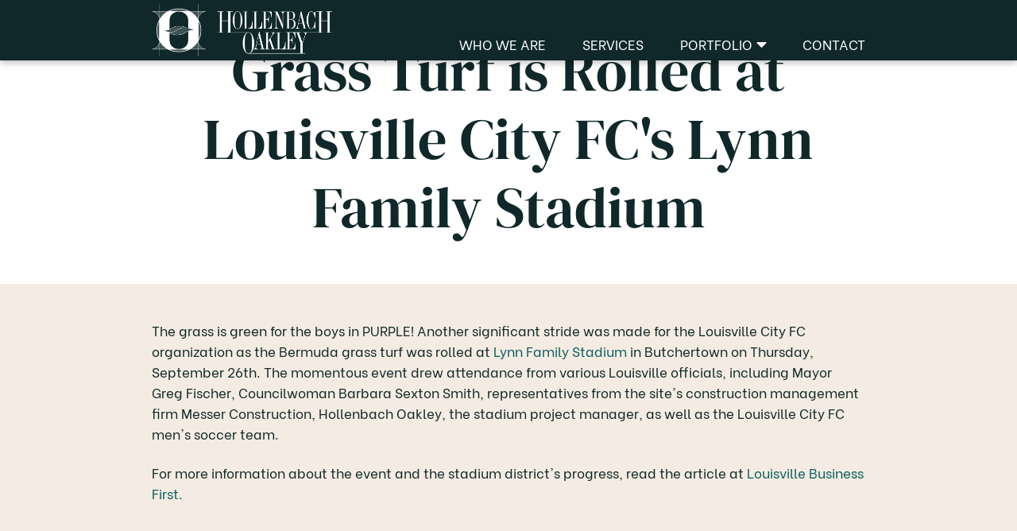

--- FILE ---
content_type: text/html; charset=UTF-8
request_url: https://hollenbach-oakley.com/news/grass-turf-is-rolled-at-louisville-city-fcs-lynn-family-stadium
body_size: 15429
content:
<!DOCTYPE html>
<html lang="en">
<head>
    <meta charset="utf-8">
    <meta name="viewport" content="width=device-width, initial-scale=1.0, minimum-scale=1">
    <meta name="generator" content="hmtwill">

    <link rel="dns-prefetch" href="https://hollenbach-oakley.imgix.net" crossorigin>
    <link rel="dns-prefetch" href="https://assets.hatfieldmedia.com" crossorigin>
    <link rel="preconnect" href="https://www.googletagmanager.com" crossorigin>

    <script type="text/javascript">
        if (window.navigator.userAgent.match(/(MSIE\s|Trident\/)/)) {
            if (window.location.pathname !== '/internet-explorer-unsupported') {
                window.location = '/internet-explorer-unsupported';
            }
        }
    </script>

            <title>Grass Turf Rolled at Louisville City FC Lynn Family Stadium</title>

<meta name="description" content="Another significant stride was made for the Louisville City FC organization as the Bermuda grass turf was rolled at Lynn Family Stadium in Butchertown on Thursday, September 26th.">

<meta property="og:title" content="Grass Turf Rolled at Louisville City FC Lynn Family Stadium">
<meta property="og:type" content="">
    <meta property="og:image" content="https://hollenbach-oakley.imgix.net/8454820c-c495-4128-b177-e98efefd4f3e/pitch-600x400.jpeg?auto=compress%2Cformat&amp;fit=crop&amp;fm=jpg&amp;max-h=628&amp;max-w=1200&amp;q=80&amp;rect=1%2C42%2C598%2C315&amp;s=477a22ff7bd75ddf2fec57b679d900b6">
    <meta property="og:image:secure_url" content="https://hollenbach-oakley.imgix.net/8454820c-c495-4128-b177-e98efefd4f3e/pitch-600x400.jpeg?auto=compress%2Cformat&amp;fit=crop&amp;fm=jpg&amp;max-h=628&amp;max-w=1200&amp;q=80&amp;rect=1%2C42%2C598%2C315&amp;s=477a22ff7bd75ddf2fec57b679d900b6">
    <meta property="og:image:alt" content="Grass at Lou FC">
<meta property="og:description" content="Another significant stride was made for the Louisville City FC organization as the Bermuda grass turf was rolled at Lynn Family Stadium in Butchertown on Thursday, September 26th.">
<meta property="og:locale" content="en">
<meta property="og:site_name" content="Hollenbach Oakley">


<meta property="og:url" content="https://hollenbach-oakley.com/news/grass-turf-is-rolled-at-louisville-city-fcs-lynn-family-stadium">

<meta property="twitter:card" content="">


<meta property="twitter:title" content="Grass Turf Rolled at Louisville City FC Lynn Family Stadium">
<meta property="twitter:description" content="Another significant stride was made for the Louisville City FC organization as the Bermuda grass turf was rolled at Lynn Family Stadium in Butchertown on Thursday, September 26th.">



<meta property="twitter:url" content="https://hollenbach-oakley.com/news/grass-turf-is-rolled-at-louisville-city-fcs-lynn-family-stadium">


<meta name="robots" content="index, follow">

<link rel="canonical" href="https://hollenbach-oakley.com/news/grass-turf-is-rolled-at-louisville-city-fcs-lynn-family-stadium" />

<!--     <link rel="alternate" href="https://hollenbach-oakley.com/news/grass-turf-is-rolled-at-louisville-city-fcs-lynn-family-stadium" hreflang="en" />
 -->


    
    
    <script type="text/javascript">
    window.deferLoader = {
        _loaded: false,
        callbacks: [],

        get loaded() {
        return this._loaded;
        },

        set loaded(value) {
        this._loaded = value;
        if (value) {
            this.callbacks.forEach(function(callback) {
            callback();
            });
        }
        },

        load: function(callback) {
        if (this.loaded) {
            callback();
        } else {
            this.callbacks.push(callback);
        }
        },

        boot: async function(){
            this.loaded = true;
        }
    };

    var expDate,urlParams;window.acsbParams&&window.deferLoader.load((async()=>{var s=document.createElement("script"),e=document.getElementsByTagName("body")[0];s.src="https://acsbap.com/apps/app/assets/js/acsb.js",s.async=!0,s.defer=!0,s.onload=function(){acsbJS.init(window.acsbParams)},e.appendChild(s)})),window.setCookie=function(name,value,expirationDate=!1,sameSite="Lax",secure=!1){document.cookie=name+"="+value+";"+(0!=expirationDate?"expires="+expirationDate+";":"")+"path=/;SameSite="+sameSite+";"+(secure?"Secure;":"")},window.getCookie=function(name){var v=document.cookie.match("(^|;) ?"+name+"=([^;]*)(;|$)");return v?v[2]:null},window.delCookie=function(name){document.cookie=name+"=; Path=/; Expires=Thu, 01 Jan 1970 00:00:01 GMT;"},window.copyToClipboard=function(e){var o,t=document.createElement("textarea");t.value=e,t.setAttribute("readonly",""),t.style.position="absolute",t.style.left="-9999px",document.body.appendChild(t),o=document.getSelection().rangeCount>0&&document.getSelection().getRangeAt(0),t.select(),document.execCommand("copy"),document.body.removeChild(t),o&&(document.getSelection().removeAllRanges(),document.getSelection().addRange(o)),alert("Copied to clipboard successfully.")},window.debounce=function(n,t,u){var e;return function(){var i=this,o=arguments,a=u&&!e;clearTimeout(e),e=setTimeout((function(){e=null,u||n.apply(i,o)}),t),a&&n.apply(i,o)}},window.ds=function(s,f,p){var d,e;f||(f=!1),p||(p=!1),(e=(d=document).createElement("script")).setAttribute("src",s),e.setAttribute("async","true"),f&&e.setAttribute("defer","true"),p?d.head.insertBefore(e,d.head.childNodes[0]):d.head.appendChild(e)},window.ps=function(s,f){ds(s,f,!0)},window.isIE=window.navigator.userAgent.match(/(MSIE\s|Trident\/|KAIOS\/)/)||navigator.userAgent.indexOf("Opera Mini")>-1,window.domlink=function(rel,src,type){var i,l,links=Array.from(document.getElementsByTagName("link")),proceed=!1;for(i=0;i<links.length;i++)links[i].href==src&&link.as==type&&(proceed=!0);proceed&&((l=document.createElement("link")).setAttribute("href",src),l.setAttribute("rel",rel),l.setAttribute("as",type),document.head.appendChild(l))},window.decryptContent=()=>{!function clearErrors(){document.getElementById("password-error").style.display="none"}();let encryptedElements=document.getElementsByTagName("encrypted-content"),reqLength=encryptedElements[0].getAttribute("size"),key=document.getElementById("password").value;for(;key.length<reqLength;)key+="_";key=key.length===reqLength?key:key.substring(0,reqLength),key=CryptoJS.enc.Base64.parse(btoa(key)),Array.from(encryptedElements).forEach((enc=>{let encrypted=JSON.parse(atob(enc.getAttribute("encrypted-content"))),iv=CryptoJS.enc.Base64.parse(encrypted.iv),value=encrypted.value,decrypted=CryptoJS.AES.decrypt(value,key,{iv});try{decrypted=CryptoJS.enc.Utf8.stringify(decrypted),enc.insertAdjacentHTML("afterend",decrypted),setTimeout((function(){window.dispatchEvent(new CustomEvent("pageDecrypted"))}),100),document.getElementById("password-protected-content").style.display="none",window.dispatchEvent(new Event("DOMContentLoaded"))}catch{document.getElementById("password-error").style.display="initial"}}))},window.eventQueue=[],window.addEventListener("trackingEvent",(e=>{window.eventQueue.push({detail:e.detail})})),window.addEventListener("gaEvent",(e=>{e.detail.eventAction&&(e.detail.event_action=e.detail.eventAction,delete e.detail.eventAction),e.detail.eventCategory&&(e.detail.event_category=e.detail.eventCategory,delete e.detail.eventCategory),e.detail.eventLabel&&(e.detail.event_label=e.detail.eventLabel,delete e.detail.eventLabel),e.detail.eventValue&&(e.detail.value=e.detail.eventValue,delete e.detail.eventValue),window.dispatchEvent(new CustomEvent("trackingEvent",{detail:e.detail}))})),window.deferLoader.load((async()=>{document.querySelectorAll("a").forEach((a=>{let href=a.getAttribute("href");null!==href&&("tel"==href.substring(0,3)?a.addEventListener("click",(function(e){e.preventDefault(),window.dispatchEvent(new CustomEvent("trackingEvent",{detail:{event_action:"clicked - "+location.href,event_category:"ContactInfo",event_label:a.getAttribute("href"),event_value:25}})),setTimeout((()=>{window.location=e.target.href}),300)})):"mailto"==href.substring(0,6)?(a.addEventListener("click",(function(e){e.preventDefault(),window.dispatchEvent(new CustomEvent("trackingEvent",{detail:{event_action:"clicked - "+location.href,event_category:"ContactInfo",event_label:"email",event_value:5}})),setTimeout((()=>{window.location=e.target.href}),300)})),a.addEventListener("mouseup",(function(){window.dispatchEvent(new CustomEvent("trackingEvent",{detail:{event_action:"clicked - "+location.href,event_category:"ContactInfo",event_label:"email",event_value:5}}))}))):a.addEventListener("click",(function(e){window.dispatchEvent(new CustomEvent("trackingEvent",{detail:{event_action:"clicked - "+location.href,event_category:"Link",event_label:href}}))})),"hatfieldmedia.com"===window.location.hostname||["hatfieldmedia.com",window.location.hostname].includes(a.hostname)||a.setAttribute("rel","noopener nofollow"))}))})),window.addEventListener("popstate",(e=>{let queryString=new URLSearchParams(decodeURI(location.search));queryString.has("search")||(queryString.set("s","all"),queryString.set("search","all")),window.dispatchEvent(new CustomEvent("trackingEvent",{detail:{event_action:"page_view",event_category:"PageView",page_title:document.title,page_location:window.location.href,page_path:window.location.pathname+"?"+queryString.toString()}}))})),window.addEventListener("formSubmitted",(e=>{window.dispatchEvent(new CustomEvent("trackingEvent",{detail:{event_category:"Forms",event_action:"submitted - "+location.href,event_label:e.detail.title+" - "+e.detail.locale,event_value:10}}))})),window.addEventListener("formPartialSubmitted",(e=>{window.dispatchEvent(new CustomEvent("trackingEvent",{detail:{event_category:"Forms",event_action:"submitted partial - "+location.href,event_label:e.detail.title+" - "+e.detail.locale,event_value:1}}))})),window.hm={},urlParams=new URLSearchParams(window.location.search),-1!==window.location.search.indexOf("htm_")&&(expDate=new Date,expDate=new Date(expDate.getTime()+3122064e6),urlParams.keys().forEach((function(key){key.startsWith("htm_")&&setCookie(key,urlParams.get(key),expDate.toUTCString())}))),urlParams.has("gclid")&&(expDate=new Date,expDate=new Date(expDate.getTime()+5184e6),setCookie("gclid",urlParams.get("gclid"),expDate.toUTCString())),window.isJSON=item=>{item="string"!=typeof item?JSON.stringify(item):item;try{item=JSON.parse(item)}catch(e){return!1}return"object"==typeof item&&null!==item},document.addEventListener("lazybeforeunveil",(function(e){var bg=e.target.getAttribute("data-bg");bg&&(e.target.style.backgroundImage="url("+bg+")")}));const mergeDeep=(target,...sources)=>{if(!sources.length)return target;const source=sources.shift();if("object"==typeof target&&"object"==typeof source)for(const key in source)"object"==typeof source[key]?(target[key]||Object.assign(target,{[key]:{}}),mergeDeep(target[key],source[key])):Object.assign(target,{[key]:source[key]});return mergeDeep(target,...sources)};window.mergeDeep=mergeDeep,window.addEventListener("vueLoaded",(e=>{let links=document.querySelectorAll("a[target='_blank']"),i=0;for(;i<links.length;)links[i].getAttribute("rel")||links[i].getAttribute("data-skip-noopener")||links[i].setAttribute("rel","noopener"),i++})),document.addEventListener("polyfillsLoaded",(function(e){window.i=0,window.io=new IntersectionObserver((function(entries){entries.forEach((function(entry){if(0!=window.i&&entry.isIntersecting){let params=new URLSearchParams(location.search),l=0;params.forEach((function(val,key){key.includes("page")?params.delete(key):l++}));let prefix=l>0?"?":"";history.pushState({},document.title,location.origin+location.pathname+prefix+params.toString())}})),window.i++})),window.io.observe(document.getElementById("topofpage"))}));

    (self.webpackChunk=self.webpackChunk||[]).push([[9273],{5726:(__unused_webpack_module,__unused_webpack_exports,__webpack_require__)=>{var md5=__webpack_require__(8214),encoder=__webpack_require__(8269);window.md5b64=function(str){return md5(str).toString(encoder)}},8249:function(module,exports,__webpack_require__){var CryptoJS;module.exports=(CryptoJS=CryptoJS||function(Math,undefined){var crypto,cryptoSecureRandomInt,create,C,C_lib,Base,WordArray,C_enc,Hex,Latin1,Utf8,BufferedBlockAlgorithm,C_algo;if("undefined"!=typeof window&&window.crypto&&(crypto=window.crypto),"undefined"!=typeof self&&self.crypto&&(crypto=self.crypto),"undefined"!=typeof globalThis&&globalThis.crypto&&(crypto=globalThis.crypto),!crypto&&"undefined"!=typeof window&&window.msCrypto&&(crypto=window.msCrypto),!crypto&&void 0!==__webpack_require__.g&&__webpack_require__.g.crypto&&(crypto=__webpack_require__.g.crypto),!crypto)try{crypto=__webpack_require__(2480)}catch(err){}return cryptoSecureRandomInt=function(){if(crypto){if("function"==typeof crypto.getRandomValues)try{return crypto.getRandomValues(new Uint32Array(1))[0]}catch(err){}if("function"==typeof crypto.randomBytes)try{return crypto.randomBytes(4).readInt32LE()}catch(err){}}throw new Error("Native crypto module could not be used to get secure random number.")},create=Object.create||function(){function F(){}return function(obj){var subtype;return F.prototype=obj,subtype=new F,F.prototype=null,subtype}}(),C_lib=(C={}).lib={},Base=C_lib.Base={extend:function(overrides){var subtype=create(this);return overrides&&subtype.mixIn(overrides),subtype.hasOwnProperty("init")&&this.init!==subtype.init||(subtype.init=function(){subtype.$super.init.apply(this,arguments)}),subtype.init.prototype=subtype,subtype.$super=this,subtype},create:function(){var instance=this.extend();return instance.init.apply(instance,arguments),instance},init:function(){},mixIn:function(properties){for(var propertyName in properties)properties.hasOwnProperty(propertyName)&&(this[propertyName]=properties[propertyName]);properties.hasOwnProperty("toString")&&(this.toString=properties.toString)},clone:function(){return this.init.prototype.extend(this)}},WordArray=C_lib.WordArray=Base.extend({init:function(words,sigBytes){words=this.words=words||[],this.sigBytes=null!=sigBytes?sigBytes:4*words.length},toString:function(encoder){return(encoder||Hex).stringify(this)},concat:function(wordArray){var i,thatByte,j,thisWords=this.words,thatWords=wordArray.words,thisSigBytes=this.sigBytes,thatSigBytes=wordArray.sigBytes;if(this.clamp(),thisSigBytes%4)for(i=0;i<thatSigBytes;i++)thatByte=thatWords[i>>>2]>>>24-i%4*8&255,thisWords[thisSigBytes+i>>>2]|=thatByte<<24-(thisSigBytes+i)%4*8;else for(j=0;j<thatSigBytes;j+=4)thisWords[thisSigBytes+j>>>2]=thatWords[j>>>2];return this.sigBytes+=thatSigBytes,this},clamp:function(){var words=this.words,sigBytes=this.sigBytes;words[sigBytes>>>2]&=4294967295<<32-sigBytes%4*8,words.length=Math.ceil(sigBytes/4)},clone:function(){var clone=Base.clone.call(this);return clone.words=this.words.slice(0),clone},random:function(nBytes){var i,words=[];for(i=0;i<nBytes;i+=4)words.push(cryptoSecureRandomInt());return new WordArray.init(words,nBytes)}}),C_enc=C.enc={},Hex=C_enc.Hex={stringify:function(wordArray){var i,bite,words=wordArray.words,sigBytes=wordArray.sigBytes,hexChars=[];for(i=0;i<sigBytes;i++)bite=words[i>>>2]>>>24-i%4*8&255,hexChars.push((bite>>>4).toString(16)),hexChars.push((15&bite).toString(16));return hexChars.join("")},parse:function(hexStr){var i,hexStrLength=hexStr.length,words=[];for(i=0;i<hexStrLength;i+=2)words[i>>>3]|=parseInt(hexStr.substr(i,2),16)<<24-i%8*4;return new WordArray.init(words,hexStrLength/2)}},Latin1=C_enc.Latin1={stringify:function(wordArray){var i,bite,words=wordArray.words,sigBytes=wordArray.sigBytes,latin1Chars=[];for(i=0;i<sigBytes;i++)bite=words[i>>>2]>>>24-i%4*8&255,latin1Chars.push(String.fromCharCode(bite));return latin1Chars.join("")},parse:function(latin1Str){var i,latin1StrLength=latin1Str.length,words=[];for(i=0;i<latin1StrLength;i++)words[i>>>2]|=(255&latin1Str.charCodeAt(i))<<24-i%4*8;return new WordArray.init(words,latin1StrLength)}},Utf8=C_enc.Utf8={stringify:function(wordArray){try{return decodeURIComponent(escape(Latin1.stringify(wordArray)))}catch(e){throw new Error("Malformed UTF-8 data")}},parse:function(utf8Str){return Latin1.parse(unescape(encodeURIComponent(utf8Str)))}},BufferedBlockAlgorithm=C_lib.BufferedBlockAlgorithm=Base.extend({reset:function(){this._data=new WordArray.init,this._nDataBytes=0},_append:function(data){"string"==typeof data&&(data=Utf8.parse(data)),this._data.concat(data),this._nDataBytes+=data.sigBytes},_process:function(doFlush){var processedWords,nWordsReady,nBytesReady,offset,data=this._data,dataWords=data.words,dataSigBytes=data.sigBytes,blockSize=this.blockSize,nBlocksReady=dataSigBytes/(4*blockSize);if(nWordsReady=(nBlocksReady=doFlush?Math.ceil(nBlocksReady):Math.max((0|nBlocksReady)-this._minBufferSize,0))*blockSize,nBytesReady=Math.min(4*nWordsReady,dataSigBytes),nWordsReady){for(offset=0;offset<nWordsReady;offset+=blockSize)this._doProcessBlock(dataWords,offset);processedWords=dataWords.splice(0,nWordsReady),data.sigBytes-=nBytesReady}return new WordArray.init(processedWords,nBytesReady)},clone:function(){var clone=Base.clone.call(this);return clone._data=this._data.clone(),clone},_minBufferSize:0}),C_lib.Hasher=BufferedBlockAlgorithm.extend({cfg:Base.extend(),init:function(cfg){this.cfg=this.cfg.extend(cfg),this.reset()},reset:function(){BufferedBlockAlgorithm.reset.call(this),this._doReset()},update:function(messageUpdate){return this._append(messageUpdate),this._process(),this},finalize:function(messageUpdate){return messageUpdate&&this._append(messageUpdate),this._doFinalize()},blockSize:16,_createHelper:function(hasher){return function(message,cfg){return new hasher.init(cfg).finalize(message)}},_createHmacHelper:function(hasher){return function(message,key){return new C_algo.HMAC.init(hasher,key).finalize(message)}}}),C_algo=C.algo={},C}(Math),CryptoJS)},8269:function(module,exports,__webpack_require__){var CryptoJS,C,WordArray;module.exports=(CryptoJS=__webpack_require__(8249),WordArray=(C=CryptoJS).lib.WordArray,C.enc.Base64={stringify:function(wordArray){var base64Chars,i,triplet,j,paddingChar,words=wordArray.words,sigBytes=wordArray.sigBytes,map=this._map;for(wordArray.clamp(),base64Chars=[],i=0;i<sigBytes;i+=3)for(triplet=(words[i>>>2]>>>24-i%4*8&255)<<16|(words[i+1>>>2]>>>24-(i+1)%4*8&255)<<8|words[i+2>>>2]>>>24-(i+2)%4*8&255,j=0;j<4&&i+.75*j<sigBytes;j++)base64Chars.push(map.charAt(triplet>>>6*(3-j)&63));if(paddingChar=map.charAt(64))for(;base64Chars.length%4;)base64Chars.push(paddingChar);return base64Chars.join("")},parse:function(base64Str){var j,paddingChar,paddingIndex,base64StrLength=base64Str.length,map=this._map,reverseMap=this._reverseMap;if(!reverseMap)for(reverseMap=this._reverseMap=[],j=0;j<map.length;j++)reverseMap[map.charCodeAt(j)]=j;return(paddingChar=map.charAt(64))&&-1!==(paddingIndex=base64Str.indexOf(paddingChar))&&(base64StrLength=paddingIndex),function parseLoop(base64Str,base64StrLength,reverseMap){var i,bitsCombined,words=[],nBytes=0;for(i=0;i<base64StrLength;i++)i%4&&(bitsCombined=reverseMap[base64Str.charCodeAt(i-1)]<<i%4*2|reverseMap[base64Str.charCodeAt(i)]>>>6-i%4*2,words[nBytes>>>2]|=bitsCombined<<24-nBytes%4*8,nBytes++);return WordArray.create(words,nBytes)}(base64Str,base64StrLength,reverseMap)},_map:"ABCDEFGHIJKLMNOPQRSTUVWXYZabcdefghijklmnopqrstuvwxyz0123456789+/="},CryptoJS.enc.Base64)},8214:function(module,exports,__webpack_require__){var CryptoJS;module.exports=(CryptoJS=__webpack_require__(8249),function(Math){function FF(a,b,c,d,x,s,t){var n=a+(b&c|~b&d)+x+t;return(n<<s|n>>>32-s)+b}function GG(a,b,c,d,x,s,t){var n=a+(b&d|c&~d)+x+t;return(n<<s|n>>>32-s)+b}function HH(a,b,c,d,x,s,t){var n=a+(b^c^d)+x+t;return(n<<s|n>>>32-s)+b}function II(a,b,c,d,x,s,t){var n=a+(c^(b|~d))+x+t;return(n<<s|n>>>32-s)+b}var MD5,C=CryptoJS,C_lib=C.lib,WordArray=C_lib.WordArray,Hasher=C_lib.Hasher,C_algo=C.algo,T=[];!function(){for(var i=0;i<64;i++)T[i]=4294967296*Math.abs(Math.sin(i+1))|0}(),MD5=C_algo.MD5=Hasher.extend({_doReset:function(){this._hash=new WordArray.init([1732584193,4023233417,2562383102,271733878])},_doProcessBlock:function(M,offset){var i,offset_i,M_offset_i,H,M_offset_0,M_offset_1,M_offset_2,M_offset_3,M_offset_4,M_offset_5,M_offset_6,M_offset_7,M_offset_8,M_offset_9,M_offset_10,M_offset_11,M_offset_12,M_offset_13,M_offset_14,M_offset_15,a,b,c,d;for(i=0;i<16;i++)M_offset_i=M[offset_i=offset+i],M[offset_i]=16711935&(M_offset_i<<8|M_offset_i>>>24)|4278255360&(M_offset_i<<24|M_offset_i>>>8);H=this._hash.words,M_offset_0=M[offset+0],M_offset_1=M[offset+1],M_offset_2=M[offset+2],M_offset_3=M[offset+3],M_offset_4=M[offset+4],M_offset_5=M[offset+5],M_offset_6=M[offset+6],M_offset_7=M[offset+7],M_offset_8=M[offset+8],M_offset_9=M[offset+9],M_offset_10=M[offset+10],M_offset_11=M[offset+11],M_offset_12=M[offset+12],M_offset_13=M[offset+13],M_offset_14=M[offset+14],M_offset_15=M[offset+15],a=FF(a=H[0],b=H[1],c=H[2],d=H[3],M_offset_0,7,T[0]),d=FF(d,a,b,c,M_offset_1,12,T[1]),c=FF(c,d,a,b,M_offset_2,17,T[2]),b=FF(b,c,d,a,M_offset_3,22,T[3]),a=FF(a,b,c,d,M_offset_4,7,T[4]),d=FF(d,a,b,c,M_offset_5,12,T[5]),c=FF(c,d,a,b,M_offset_6,17,T[6]),b=FF(b,c,d,a,M_offset_7,22,T[7]),a=FF(a,b,c,d,M_offset_8,7,T[8]),d=FF(d,a,b,c,M_offset_9,12,T[9]),c=FF(c,d,a,b,M_offset_10,17,T[10]),b=FF(b,c,d,a,M_offset_11,22,T[11]),a=FF(a,b,c,d,M_offset_12,7,T[12]),d=FF(d,a,b,c,M_offset_13,12,T[13]),c=FF(c,d,a,b,M_offset_14,17,T[14]),a=GG(a,b=FF(b,c,d,a,M_offset_15,22,T[15]),c,d,M_offset_1,5,T[16]),d=GG(d,a,b,c,M_offset_6,9,T[17]),c=GG(c,d,a,b,M_offset_11,14,T[18]),b=GG(b,c,d,a,M_offset_0,20,T[19]),a=GG(a,b,c,d,M_offset_5,5,T[20]),d=GG(d,a,b,c,M_offset_10,9,T[21]),c=GG(c,d,a,b,M_offset_15,14,T[22]),b=GG(b,c,d,a,M_offset_4,20,T[23]),a=GG(a,b,c,d,M_offset_9,5,T[24]),d=GG(d,a,b,c,M_offset_14,9,T[25]),c=GG(c,d,a,b,M_offset_3,14,T[26]),b=GG(b,c,d,a,M_offset_8,20,T[27]),a=GG(a,b,c,d,M_offset_13,5,T[28]),d=GG(d,a,b,c,M_offset_2,9,T[29]),c=GG(c,d,a,b,M_offset_7,14,T[30]),a=HH(a,b=GG(b,c,d,a,M_offset_12,20,T[31]),c,d,M_offset_5,4,T[32]),d=HH(d,a,b,c,M_offset_8,11,T[33]),c=HH(c,d,a,b,M_offset_11,16,T[34]),b=HH(b,c,d,a,M_offset_14,23,T[35]),a=HH(a,b,c,d,M_offset_1,4,T[36]),d=HH(d,a,b,c,M_offset_4,11,T[37]),c=HH(c,d,a,b,M_offset_7,16,T[38]),b=HH(b,c,d,a,M_offset_10,23,T[39]),a=HH(a,b,c,d,M_offset_13,4,T[40]),d=HH(d,a,b,c,M_offset_0,11,T[41]),c=HH(c,d,a,b,M_offset_3,16,T[42]),b=HH(b,c,d,a,M_offset_6,23,T[43]),a=HH(a,b,c,d,M_offset_9,4,T[44]),d=HH(d,a,b,c,M_offset_12,11,T[45]),c=HH(c,d,a,b,M_offset_15,16,T[46]),a=II(a,b=HH(b,c,d,a,M_offset_2,23,T[47]),c,d,M_offset_0,6,T[48]),d=II(d,a,b,c,M_offset_7,10,T[49]),c=II(c,d,a,b,M_offset_14,15,T[50]),b=II(b,c,d,a,M_offset_5,21,T[51]),a=II(a,b,c,d,M_offset_12,6,T[52]),d=II(d,a,b,c,M_offset_3,10,T[53]),c=II(c,d,a,b,M_offset_10,15,T[54]),b=II(b,c,d,a,M_offset_1,21,T[55]),a=II(a,b,c,d,M_offset_8,6,T[56]),d=II(d,a,b,c,M_offset_15,10,T[57]),c=II(c,d,a,b,M_offset_6,15,T[58]),b=II(b,c,d,a,M_offset_13,21,T[59]),a=II(a,b,c,d,M_offset_4,6,T[60]),d=II(d,a,b,c,M_offset_11,10,T[61]),c=II(c,d,a,b,M_offset_2,15,T[62]),b=II(b,c,d,a,M_offset_9,21,T[63]),H[0]=H[0]+a|0,H[1]=H[1]+b|0,H[2]=H[2]+c|0,H[3]=H[3]+d|0},_doFinalize:function(){var nBitsTotalH,nBitsTotalL,hash,H,i,H_i,data=this._data,dataWords=data.words,nBitsTotal=8*this._nDataBytes,nBitsLeft=8*data.sigBytes;for(dataWords[nBitsLeft>>>5]|=128<<24-nBitsLeft%32,nBitsTotalH=Math.floor(nBitsTotal/4294967296),nBitsTotalL=nBitsTotal,dataWords[15+(nBitsLeft+64>>>9<<4)]=16711935&(nBitsTotalH<<8|nBitsTotalH>>>24)|4278255360&(nBitsTotalH<<24|nBitsTotalH>>>8),dataWords[14+(nBitsLeft+64>>>9<<4)]=16711935&(nBitsTotalL<<8|nBitsTotalL>>>24)|4278255360&(nBitsTotalL<<24|nBitsTotalL>>>8),data.sigBytes=4*(dataWords.length+1),this._process(),H=(hash=this._hash).words,i=0;i<4;i++)H_i=H[i],H[i]=16711935&(H_i<<8|H_i>>>24)|4278255360&(H_i<<24|H_i>>>8);return hash},clone:function(){var clone=Hasher.clone.call(this);return clone._hash=this._hash.clone(),clone}}),C.MD5=Hasher._createHelper(MD5),C.HmacMD5=Hasher._createHmacHelper(MD5)}(Math),CryptoJS.MD5)},2480:()=>{}},__webpack_require__=>{__webpack_require__(__webpack_require__.s=5726)}]);

    </script>

    <script type="text/javascript">
  
  document.documentElement.style.hasOwnProperty('scrollBehavior')||ps("/js/polyfills/smoothscroll.js?id=821d0cb2c7e5e1b432ab9f95e2473335")
</script>

    <!-- Analytics things -->
    <script type="text/javascript">
  window.loadDeferred = false;

  window.hm.name = "Hollenbach Oakley";

  window.params = {
    CookiesConsentRequired: false,
    VueAnalytics: {
      fields: {"sampleRate":100,"siteSpeedSampleRate":10},
      customIdFields: []
    },
    VueGtm: {
      id: "GTM-TWKPNCX"
    },
    GA: {
      keys: null,
      keys_v4: ["G-VGCRPNT5TP"],
      cross_domain_urls: [""],
      custom_dimensions: {
        HMCID: "HMCID"
      },
      version: 4
    },
    FacebookPixel: {
      id: ""
    },
    ReCaptcha: {
      key: "6LeJXhAcAAAAAEoW2-WnD8UalXlo-jnbdyuT4WS7"
    },
    Lens: {
      domain: "lens-prod.hatfieldmedia.com"
    }
  };
</script>


<script>
    let tag = window.params.GA.keys_v4[0];
    window.deferLoader.load(() => window.ds("https://www.googletagmanager.com/gtag/js?id=" + tag));
</script>

<script type="text/javascript">
  (self.webpackChunk=self.webpackChunk||[]).push([[9821,3105],{6041:(__unused_webpack_module,__webpack_exports__,__webpack_require__)=>{function _typeof(obj){return _typeof="function"==typeof Symbol&&"symbol"==typeof Symbol.iterator?function(obj){return typeof obj}:function(obj){return obj&&"function"==typeof Symbol&&obj.constructor===Symbol&&obj!==Symbol.prototype?"symbol":typeof obj},_typeof(obj)}function _defineProperties(target,props){var i,descriptor,key;for(i=0;i<props.length;i++)(descriptor=props[i]).enumerable=descriptor.enumerable||!1,descriptor.configurable=!0,"value"in descriptor&&(descriptor.writable=!0),Object.defineProperty(target,(key=function _toPrimitive(input,hint){var prim,res;if("object"!==_typeof(input)||null===input)return input;if(void 0!==(prim=input[Symbol.toPrimitive])){if("object"!==_typeof(res=prim.call(input,hint||"default")))return res;throw new TypeError("@@toPrimitive must return a primitive value.")}return("string"===hint?String:Number)(input)}(descriptor.key,"string"),"symbol"===_typeof(key)?key:String(key)),descriptor)}function _createClass(Constructor,protoProps,staticProps){return protoProps&&_defineProperties(Constructor.prototype,protoProps),staticProps&&_defineProperties(Constructor,staticProps),Object.defineProperty(Constructor,"prototype",{writable:!1}),Constructor}__webpack_require__.d(__webpack_exports__,{Z:()=>EventBase});var EventBase=_createClass((function EventBase(){var _this=this;!function _classCallCheck(instance,Constructor){if(!(instance instanceof Constructor))throw new TypeError("Cannot call a class as a function")}(this,EventBase),window.eventQueue.forEach((function(event){_this.processEvent(event)})),window.addEventListener("trackingEvent",(function(e){_this.processEvent(e)})),window.addEventListener("cookiesConsentGranted",(function(){_this.consentCookies()})),window.dispatchEvent(new CustomEvent(this.name+"Loaded"))}))},4122:(__unused_webpack_module,__unused_webpack___webpack_exports__,__webpack_require__)=>{function _typeof(obj){return _typeof="function"==typeof Symbol&&"symbol"==typeof Symbol.iterator?function(obj){return typeof obj}:function(obj){return obj&&"function"==typeof Symbol&&obj.constructor===Symbol&&obj!==Symbol.prototype?"symbol":typeof obj},_typeof(obj)}function _defineProperties(target,props){var i,descriptor;for(i=0;i<props.length;i++)(descriptor=props[i]).enumerable=descriptor.enumerable||!1,descriptor.configurable=!0,"value"in descriptor&&(descriptor.writable=!0),Object.defineProperty(target,_toPropertyKey(descriptor.key),descriptor)}function _toPropertyKey(arg){var key=function _toPrimitive(input,hint){var prim,res;if("object"!==_typeof(input)||null===input)return input;if(void 0!==(prim=input[Symbol.toPrimitive])){if("object"!==_typeof(res=prim.call(input,hint||"default")))return res;throw new TypeError("@@toPrimitive must return a primitive value.")}return("string"===hint?String:Number)(input)}(arg,"string");return"symbol"===_typeof(key)?key:String(key)}function _setPrototypeOf(o,p){return _setPrototypeOf=Object.setPrototypeOf?Object.setPrototypeOf.bind():function _setPrototypeOf(o,p){return o.__proto__=p,o},_setPrototypeOf(o,p)}function _possibleConstructorReturn(self,call){if(call&&("object"===_typeof(call)||"function"==typeof call))return call;if(void 0!==call)throw new TypeError("Derived constructors may only return object or undefined");return function _assertThisInitialized(self){if(void 0===self)throw new ReferenceError("this hasn't been initialised - super() hasn't been called");return self}(self)}function _getPrototypeOf(o){return _getPrototypeOf=Object.setPrototypeOf?Object.getPrototypeOf.bind():function _getPrototypeOf(o){return o.__proto__||Object.getPrototypeOf(o)},_getPrototypeOf(o)}function _gtag(){dataLayer.push(arguments)}var GA,_eventbase_js__WEBPACK_IMPORTED_MODULE_0__=__webpack_require__(6041);window.dataLayer=window.dataLayer||[],window.params.CookiesConsentRequired&&_gtag("consent","default",{ad_storage:"denied",ad_user_data:"denied",ad_personalization:"denied",analytics_storage:"denied"}),_gtag("js",new Date),window.params.GA.config={custom_map:{},get resource_time(){return(new Date).getTime()}},_gtag("set","resource_time",(function getNowSeconds(){return(new Date).getTime()})),Object.keys(window.params.GA.custom_dimensions).forEach((function(k){"false"!==window.params.GA.custom_dimensions[k]&&!1!==window.params.GA.custom_dimensions[k]&&window.params.GA.keys_v4.length>0&&(window.params.GA.config.custom_map[window.params.GA.custom_dimensions[k]]=k)})),[0,3].includes(window.params.GA.version)&&window.params.GA.keys.forEach((function(key){_gtag("config",key,window.params.GA.config)})),[0,4].includes(window.params.GA.version)&&window.params.GA.keys_v4.forEach((function(key){_gtag("config",key,window.params.GA.config)})),window.params.GA.cross_domain_urls.length>0&&_gtag("set","linker",{domains:window.params.GA.cross_domain_urls}),GA=function(_EventBase){function GA(){var _window$hm$auth,_this;return function _classCallCheck(instance,Constructor){if(!(instance instanceof Constructor))throw new TypeError("Cannot call a class as a function")}(this,GA),_this=_super.call(this),null!==(_window$hm$auth=window.hm.auth)&&void 0!==_window$hm$auth&&_window$hm$auth.accessUid&&(_this.user=window.hm.auth.accessUid),_this}!function _inherits(subClass,superClass){if("function"!=typeof superClass&&null!==superClass)throw new TypeError("Super expression must either be null or a function");subClass.prototype=Object.create(superClass&&superClass.prototype,{constructor:{value:subClass,writable:!0,configurable:!0}}),Object.defineProperty(subClass,"prototype",{writable:!1}),superClass&&_setPrototypeOf(subClass,superClass)}(GA,_EventBase);var _super=function _createSuper(Derived){var hasNativeReflectConstruct=function _isNativeReflectConstruct(){if("undefined"==typeof Reflect||!Reflect.construct)return!1;if(Reflect.construct.sham)return!1;if("function"==typeof Proxy)return!0;try{return Boolean.prototype.valueOf.call(Reflect.construct(Boolean,[],(function(){}))),!0}catch(e){return!1}}();return function _createSuperInternal(){var result,NewTarget,Super=_getPrototypeOf(Derived);return hasNativeReflectConstruct?(NewTarget=_getPrototypeOf(this).constructor,result=Reflect.construct(Super,arguments,NewTarget)):result=Super.apply(this,arguments),_possibleConstructorReturn(this,result)}}(GA);return function _createClass(Constructor,protoProps,staticProps){protoProps&&_defineProperties(Constructor.prototype,protoProps),staticProps&&_defineProperties(Constructor,staticProps),Object.defineProperty(Constructor,"prototype",{writable:!1})}(GA,[{key:"clientId",get:function get(){return new Promise((function(resolve){[0,3].includes(window.params.GA.version)?_gtag("get",window.params.GA.keys[0],"client_id",resolve):_gtag("get",window.params.GA.keys_v4[0],"client_id",resolve)}))}},{key:"clientIdV4",get:function get(){return new Promise((function(resolve){_gtag("get",window.params.GA.keys_v4[0],"client_id",resolve)}))}},{key:"name",get:function get(){return"GA"}},{key:"user",set:function set(id){_gtag("config",window.params.GA.keys_v4[0],{user_id:id})}},{key:"processEvent",value:function processEvent(event){[0,3].includes(window.params.GA.version)&&(event.detail.send_to=window.params.GA.keys[0],_gtag("event",event.detail.event_action,event.detail)),[0,4].includes(window.params.GA.version)&&(event.detail.send_to=window.params.GA.keys_v4[0],this.processEventV4(event))}},{key:"processEventV4",value:function processEventV4(event){var params,_event$detail$currenc,eventName,payload,detail;"Forms"==event.detail.event_category?(params={},event.detail.value&&(params.currency=null!==(_event$detail$currenc=event.detail.currency)&&void 0!==_event$detail$currenc?_event$detail$currenc:"USD",params.value=event.detail.value),event.detail.event_category&&(params.resource_type=event.detail.event_category),event.detail.event_label&&(params.resource_name=event.detail.event_label),event.detail.event_action.includes("partial")?_gtag("event","generate_lead_partial",params):_gtag("event","generate_lead",params)):"ContactInfo"==event.detail.event_category?(event.detail.event_label.includes("tel")&&_gtag("event","contact_info_click_tel",{value:event.detail.event_value}),event.detail.event_label.includes("email")&&_gtag("event","contact_info_click_email",{value:event.detail.event_value})):"25_seconds"==event.detail.event_action||("Link"==event.detail.event_category?_gtag("event","click_internal_link",{resource_type:event.detail.event_category,resource_name:event.detail.event_label}):"SiteSearch"==event.detail.event_category?_gtag("event","search",{search_term:event.detail.event_label}):"Login"==event.detail.event_category?_gtag("event","login",{method:event.detail.event_label}):"HubspotChat"==event.detail.event_category?_gtag("event","chat_interaction",{resource_type:"hubspot",resource_name:event.detail.event_action,value:event.detail.value}):"Intercom Messenger"==event.detail.event_category||(eventName=event.detail.event_action,payload={resource_type:event.detail.event_category,resource_name:event.detail.event_label,value:event.detail.value},delete(detail=structuredClone(event.detail)).event_category,delete detail.event_action,delete detail.event_label,delete detail.value,_gtag("event",eventName,payload=Object.assign(payload,detail))))}},{key:"setUserData",value:function setUserData(key,value){_gtag("set","user_data",function _defineProperty(obj,key,value){return(key=_toPropertyKey(key))in obj?Object.defineProperty(obj,key,{value,enumerable:!0,configurable:!0,writable:!0}):obj[key]=value,obj}({},key,value.trim().toLowerCase()))}},{key:"gtag",value:function gtag(a,b,c){return _gtag(a,b,c)}},{key:"consentCookies",value:function consentCookies(){_gtag("consent","update",{ad_storage:"granted",ad_user_data:"granted",ad_personalization:"granted",analytics_storage:"granted"})}}]),GA}(_eventbase_js__WEBPACK_IMPORTED_MODULE_0__.Z),window.GA=new GA,window.gtag=window.GA.gtag,"false"!==window.params.GA.custom_dimensions.HMCID&&!1!==window.params.GA.custom_dimensions.CID&&(window.GA.clientId.then((function(cid){if([0,3].includes(window.params.GA.version)){var p={};p.HMCID=cid,p.non_interaction=!0,_gtag("event","set_custom_dimension",p)}})),window.GA.clientIdV4.then((function(cid){var hash=window.md5b64(cid);[0,4].includes(window.params.GA.version)&&_gtag("set","user_properties",{HMCID:hash})})))}},__webpack_require__=>{__webpack_require__(__webpack_require__.s=4122)}]);

  
  window.addEventListener('loadDeferred', function(){
    (function(w,d,s,l,i){w[l]=w[l]||[];w[l].push({'gtm.start':
    new Date().getTime(),event:'gtm.js'});var f=d.getElementsByTagName(s)[0],
    j=d.createElement(s),dl=l!='dataLayer'?'&l='+l:'';j.async=true;j.src=
    'https://www.googletagmanager.com/gtm.js?id='+i+dl;f.parentNode.insertBefore(j,f);
    })(window,document,'script','dataLayer',"GTM-TWKPNCX");
  })
</script>


<script type="text/javascript">
(self.webpackChunk=self.webpackChunk||[]).push([[8177],{4146:()=>{function _unsupportedIterableToArray(o,minLen){if(o){if("string"==typeof o)return _arrayLikeToArray(o,minLen);var n=Object.prototype.toString.call(o).slice(8,-1);return"Object"===n&&o.constructor&&(n=o.constructor.name),"Map"===n||"Set"===n?Array.from(o):"Arguments"===n||/^(?:Ui|I)nt(?:8|16|32)(?:Clamped)?Array$/.test(n)?_arrayLikeToArray(o,minLen):void 0}}function _arrayLikeToArray(arr,len){(null==len||len>arr.length)&&(len=arr.length);for(var i=0,arr2=new Array(len);i<len;i++)arr2[i]=arr[i];return arr2}function setEntryAnalyticsCookie(){var search_params,entry_analytics,_iterator,_step,_step$value,key,value,arr,trackable_params=["gclid"],expirationDate=new Date,date=new Date;expirationDate.setTime(date.getTime()+2592e6),search_params=new URLSearchParams(location.search),entry_analytics=JSON.parse(getCookie("entry_analytics")?getCookie("entry_analytics"):"{}"),_iterator=function _createForOfIteratorHelper(o,allowArrayLike){var i,F,normalCompletion,didErr,err,it="undefined"!=typeof Symbol&&o[Symbol.iterator]||o["@@iterator"];if(!it){if(Array.isArray(o)||(it=_unsupportedIterableToArray(o))||allowArrayLike&&o&&"number"==typeof o.length)return it&&(o=it),i=0,{s:F=function F(){},n:function n(){return i>=o.length?{done:!0}:{done:!1,value:o[i++]}},e:function e(_e2){throw _e2},f:F};throw new TypeError("Invalid attempt to iterate non-iterable instance.\nIn order to be iterable, non-array objects must have a [Symbol.iterator]() method.")}return normalCompletion=!0,didErr=!1,{s:function s(){it=it.call(o)},n:function n(){var step=it.next();return normalCompletion=step.done,step},e:function e(_e3){didErr=!0,err=_e3},f:function f(){try{normalCompletion||null==it.return||it.return()}finally{if(didErr)throw err}}}}(search_params);try{for(_iterator.s();!(_step=_iterator.n()).done;)key=(arr=_step.value,_step$value=function _arrayWithHoles(arr){if(Array.isArray(arr))return arr}(arr)||function _iterableToArrayLimit(arr,i){var _s,_e,_x,_r,_arr,_n,_d,_i=null==arr?null:"undefined"!=typeof Symbol&&arr[Symbol.iterator]||arr["@@iterator"];if(null!=_i){_arr=[],_n=!0,_d=!1;try{if(_x=(_i=_i.call(arr)).next,0===i){if(Object(_i)!==_i)return;_n=!1}else for(;!(_n=(_s=_x.call(_i)).done)&&(_arr.push(_s.value),_arr.length!==i);_n=!0);}catch(err){_d=!0,_e=err}finally{try{if(!_n&&null!=_i.return&&(_r=_i.return(),Object(_r)!==_r))return}finally{if(_d)throw _e}}return _arr}}(arr,2)||_unsupportedIterableToArray(arr,2)||function _nonIterableRest(){throw new TypeError("Invalid attempt to destructure non-iterable instance.\nIn order to be iterable, non-array objects must have a [Symbol.iterator]() method.")}())[0],value=_step$value[1],trackable_params.includes(key)&&void 0===entry_analytics[key]&&(entry_analytics[key]=value)}catch(err){_iterator.e(err)}finally{_iterator.f()}setCookie("entry_analytics",JSON.stringify(entry_analytics),expirationDate.toUTCString())}window.params.CookiesConsentRequired||setEntryAnalyticsCookie(),window.addEventListener("cookiesConsentGranted",(function(){setEntryAnalyticsCookie()}))}},__webpack_require__=>{__webpack_require__(__webpack_require__.s=4146)}]);
</script>











    <!-- Styles & Scripts -->
    <link type="text/css" href="/css/fonts.css?id=067dadcc91eb5b7352ec6a03e801b640" rel="stylesheet">
    <link type="text/css" href="/css/app.css?id=aca105c9c7ebb0c693c209caf5de7b2d" rel="stylesheet">
    <link type="text/css" href="/css/form.css?id=68b329da9893e34099c7d8ad5cb9c940" rel="stylesheet">
    
    
    <script type="text/javascript" src="/js/manifest.js?id=2db3ca7514a3bf650e7887a44a62378e" defer></script>
    <script type="text/javascript" src="/js/vendor.js?id=e7543e51999f9065647ae6151003e2cb" defer></script>
    <script type="text/javascript" src="/js/app.js?id=52ca67a57992be973862b3a982a03637" defer></script>

    <link rel="apple-touch-icon" sizes="57x57" href="/apple-icon-57x57.png">
<link rel="apple-touch-icon" sizes="60x60" href="/apple-icon-60x60.png">
<link rel="apple-touch-icon" sizes="72x72" href="/apple-icon-72x72.png">
<link rel="apple-touch-icon" sizes="76x76" href="/apple-icon-76x76.png">
<link rel="apple-touch-icon" sizes="114x114" href="/apple-icon-114x114.png">
<link rel="apple-touch-icon" sizes="120x120" href="/apple-icon-120x120.png">
<link rel="apple-touch-icon" sizes="144x144" href="/apple-icon-144x144.png">
<link rel="apple-touch-icon" sizes="152x152" href="/apple-icon-152x152.png">
<link rel="apple-touch-icon" sizes="180x180" href="/apple-icon-180x180.png">
<link rel="icon" type="image/png" sizes="192x192"  href="/android-icon-192x192.png">
<link rel="icon" type="image/png" sizes="32x32" href="/favicon-32x32.png">
<link rel="icon" type="image/png" sizes="96x96" href="/favicon-96x96.png">
<link rel="icon" type="image/png" sizes="16x16" href="/favicon-16x16.png">
<meta name="msapplication-TileColor" content="#136768">
<meta name="msapplication-TileImage" content="/ms-icon-144x144.png">
<meta name="theme-color" content="#136768">
    <meta property="ix:host" content="hollenbach-oakley.imgix.net">
    <meta property="ix:useHttps" content="1">
    <meta property="ix:srcAttribute" content="data-src">
    <meta property="ix:srcsetAttribute" content="data-srcset">
    <meta property="ix:sizesAttribute" content="data-sizes">

    <link rel="apple-touch-icon-precomposed" sizes="57x57" href="/apple-icon-precomposed.png">
    <link rel="apple-touch-icon-precomposed" sizes="60x60" href="/apple-icon-precomposed.png">
    <link rel="apple-touch-icon-precomposed" sizes="72x72" href="/apple-icon-precomposed.png">
    <link rel="apple-touch-icon-precomposed" sizes="76x76" href="/apple-icon-precomposed.png">
    <link rel="apple-touch-icon-precomposed" sizes="114x114" href="/apple-icon-precomposed.png">
    <link rel="apple-touch-icon-precomposed" sizes="120x120" href="/apple-icon-precomposed.png">
    <link rel="apple-touch-icon-precomposed" sizes="144x144" href="/apple-icon-precomposed.png">
    <link rel="apple-touch-icon-precomposed" sizes="152x152" href="/apple-icon-precomposed.png">
    <link rel="apple-touch-icon-precomposed" sizes="180x180" href="/apple-icon-precomposed.png">
    <link rel="apple-touch-icon" sizes="57x57" href="/apple-icon-57x57.png">
    <link rel="apple-touch-icon" sizes="60x60" href="/apple-icon-60x60.png">
    <link rel="apple-touch-icon" sizes="72x72" href="/apple-icon-72x72.png">
    <link rel="apple-touch-icon" sizes="76x76" href="/apple-icon-76x76.png">
    <link rel="apple-touch-icon" sizes="114x114" href="/apple-icon-114x114.png">
    <link rel="apple-touch-icon" sizes="120x120" href="/apple-icon-120x120.png">
    <link rel="apple-touch-icon" sizes="144x144" href="/apple-icon-144x144.png">
    <link rel="apple-touch-icon" sizes="152x152" href="/apple-icon-152x152.png">
    <link rel="apple-touch-icon" sizes="180x180" href="/apple-icon-180x180.png">
    <link rel="icon" type="image/png" sizes="192x192"  href="/android-icon-192x192.png">
    <link rel="icon" type="image/png" sizes="32x32" href="/favicon-32x32.png">
    <link rel="icon" type="image/png" sizes="96x96" href="/favicon-96x96.png">
    <link rel="icon" type="image/png" sizes="16x16" href="/favicon-16x16.png">
</head>
<body>
<!-- Google Tag Manager (noscript) -->
<!-- End Google Tag Manager (noscript) -->
    <div class="accessibility-statement-link"><a href="/accessibility">Accessibility Statement</a></div>
<div id="topofpage"></div>
<div id="abovethefold">
    <div id="core__navbar" class="core__header__standard core__header header path-news-grass-turf-is-rolled-at-louisville-city-fcs-lynn-family-stadium">
    <div class="nav-container">
        <div class="nav-image-container">
            <a class="nav-link" href="/">
                    <img id="174608329383" class="nav-logo lazyload" src="https://hollenbach-oakley.imgix.net/32868c71-8649-4406-90eb-f0d97658c255/Hollenbach-Logo-2022---White-Horizontal.png?auto=compress%2Cformat&fit=min&fm=png&q=80&rect=0%2C0%2C900%2C261&s=0b7d0ebd50a468b8478ccf365299d2eb" alt="Hollenbach Logo 2022 White Horizontal" width="900" height="261" data-src="https://hollenbach-oakley.imgix.net/32868c71-8649-4406-90eb-f0d97658c255/Hollenbach-Logo-2022---White-Horizontal.png?auto=compress%2Cformat&fit=min&fm=png&q=80&rect=0%2C0%2C900%2C261&s=0b7d0ebd50a468b8478ccf365299d2eb">
            </a>
        </div>
        <div class="nav-menu-container">

            <button aria-expanded="false" aria-controls="man-nav-container" id="hamburger-toggler">
                <span class="visually-hidden">Menu Button</span>
                <span id="nav-hamburger-stroke-1" class="nav-hamburger-stroke">
                </span>
                <span id="nav-hamburger-stroke-2" class="nav-hamburger-stroke">
                </span>
                <span id="nav-hamburger-stroke-3" class="nav-hamburger-stroke">
                </span>
            </button>

            <nav id="nav-link-container" class="nav-main">
                
                <div class="nav-link-wrapper" >
    <a class="nav-link " href="/who-we-are">
        Who We Are
            </a>
    </div><div class="nav-link-wrapper" >
    <a class="nav-link " href="/services">
        Services
            </a>
    </div><div class="nav-link-wrapper" aria-expanded="false" aria-controls="nav-Portfolio">
    <a class="nav-link nav-link-parent" href="/portfolio">
        Portfolio
                    <svg aria-hidden="true" focusable="false" data-prefix="fas" data-icon="caret-down" class="svg-inline--fa fa-caret-down fa-w-10" role="img" xmlns="http://www.w3.org/2000/svg" viewBox="0 0 320 512"><path fill="currentColor" d="M31.3 192h257.3c17.8 0 26.7 21.5 14.1 34.1L174.1 354.8c-7.8 7.8-20.5 7.8-28.3 0L17.2 226.1C4.6 213.5 13.5 192 31.3 192z"></path></svg>
            </a>
            <div id="nav-Portfolio" class="sub-link-wrapper collapsed">
            <a class="sub-link all" href="/portfolio">All Portfolio</a>
                                            <a class="sub-link" href="/portfolio/business-parks">Business Parks</a>
                                            <a class="sub-link" href="/portfolio/manufacturing-logistics">Manufacturing &amp; Logistics</a>
                                            <a class="sub-link" href="/portfolio/medical-and-healthcare">Medical &amp; Healthcare</a>
                                            <a class="sub-link" href="/portfolio/office">Office</a>
                                            <a class="sub-link" href="/portfolio/retail">Retail</a>
                    </div>
    </div><div class="nav-link-wrapper" >
    <a class="nav-link " href="/contact">
        Contact
            </a>
    </div>
            </nav>
        </div>
    </div>
</div>
</div>
<div id="app" class="container-fluid px-0">
    
                
    
    <main class="container-fluid path-news-grass-turf-is-rolled-at-louisville-city-fcs-lynn-family-stadium">
        <div class="core__block__one-column core__block block row hm-section">
    <div class="col-12 hm-contain">
        <div class="row core__layout">
            <div class="col-12">
                <h1 class="core__title">Grass Turf is Rolled at Louisville City FC&#039;s Lynn Family Stadium</h1>
            </div>
        </div>
    </div>
</div>

<div class="core__block__one-column core__block block row hm-section">
    <div class="col-12 hm-contain">
        <div class="row core__layout">
            <div class="col-12">
                <div>
                    <div class="imported-post-holder">
<p style="text-align: left;"><span id="ember2102" class="ember-view">The grass is green for the boys in PURPLE! Another significant stride was made for the Louisville City FC</span><span id="ember2110" class="ember-view"> organization as the Bermuda grass turf was rolled at <a href="https://hollenbach-oakley.com/butchertown-stadium-district/">Lynn Family Stadium</a> in Butchertown on Thursday, September 26th. The momentous event drew attendance from various Louisville officials, including Mayor Greg Fischer, Councilwoman Barbara Sexton Smith, representatives from the site's construction management firm Messer Construction, Hollenbach Oakley, the stadium project manager, as well as the Louisville City FC men's soccer team.&nbsp;&nbsp;</span></p>
<p style="text-align: left;"><span id="ember2110" class="ember-view">For more information about the event and the stadium district's progress, read the article at <a href="https://www.bizjournals.com/louisville/news/2019/09/27/grass-rolled-out-at-louisville-city-fcs-new.html">Louisville Business First.</a></span></p>
</div>
                </div>
            </div>
        </div>
    </div>
</div>    </main>

    
            <footer>
    <div class="hm-section row">
        <div class="hm-contain col-12">
            <div class="row">

                <div class="col-12 col-md-4 order-3 order-md-1 footer-contact-column">
                    <a class="footer-home" href="/">
                        Hollenbach Oakley
                    </a>
                    <div class="footer-contact">
                        <p>Call <a href="tel:+15022531200" target="_blank" rel="noopener">502.253.1200</a></p>
<p><a href="https://goo.gl/maps/WprGU1RTjm2pkXxD6" target="_blank" rel="noopener">12451 Plantside Drive<br />Louisville, KY 40299</a></p>
                    </div>
                </div>
                <div class="col-6 col-md-4 mb-3 mb-md-0 order-1 order-md-2 footer-logo-column">
                    <a href="/">
                            <img id="65319089797" class=" lazyload" src="https://hollenbach-oakley.imgix.net/dba21f09-b08c-4846-b1e2-d6f9b2634311/HollenbachLogo-full-color.svg?s=66d410c5b636a6ce990064d3fe822785" alt="Hollenbach Logo Full Color" width="400" height="115" data-src="https://hollenbach-oakley.imgix.net/dba21f09-b08c-4846-b1e2-d6f9b2634311/HollenbachLogo-full-color.svg?s=66d410c5b636a6ce990064d3fe822785">
                    </a>
                </div>
                <div class="col-12 col-md-4 footer-nav-column order-2 order-md-3">
                    <div class="row footer-social-row">
                                                            <a class="footer-social-link" target="_blank" rel="noopener" href="https://www.facebook.com/hollenbachoakleyllc/">
                                        
                                        <svg aria-hidden="true" focusable="false" role="img" xmlns="http://www.w3.org/2000/svg" fill="currentColor" viewBox="0 0 320 512"><path fill="currentColor" d="M279.14 288l14.22-92.66h-88.91v-60.13c0-25.35 12.42-50.06 52.24-50.06h40.42V6.26S260.43 0 225.36 0c-73.22 0-121.08 44.38-121.08 124.72v70.62H22.89V288h81.39v224h100.17V288z"></path></svg>
                                        <span class="visually-hidden">Link to facebook</span>
                                    </a>
                                                                        <a class="footer-social-link" target="_blank" rel="noopener" href="https://www.twitter.com/HCRHOKy">
                                        
                                        <svg data-prefix="fab" data-icon="twitter" class="svg-inline--fa fa-twitter fa-w-16" aria-hidden="true" focusable="false" role="img" fill="currentColor" xmlns="http://www.w3.org/2000/svg" viewBox="0 0 512 512"><path fill="currentColor" d="M459.37 151.716c.325 4.548.325 9.097.325 13.645 0 138.72-105.583 298.558-298.558 298.558-59.452 0-114.68-17.219-161.137-47.106 8.447.974 16.568 1.299 25.34 1.299 49.055 0 94.213-16.568 130.274-44.832-46.132-.975-84.792-31.188-98.112-72.772 6.498.974 12.995 1.624 19.818 1.624 9.421 0 18.843-1.3 27.614-3.573-48.081-9.747-84.143-51.98-84.143-102.985v-1.299c13.969 7.797 30.214 12.67 47.431 13.319-28.264-18.843-46.781-51.005-46.781-87.391 0-19.492 5.197-37.36 14.294-52.954 51.655 63.675 129.3 105.258 216.365 109.807-1.624-7.797-2.599-15.918-2.599-24.04 0-57.828 46.782-104.934 104.934-104.934 30.213 0 57.502 12.67 76.67 33.137 23.715-4.548 46.456-13.32 66.599-25.34-7.798 24.366-24.366 44.833-46.132 57.827 21.117-2.273 41.584-8.122 60.426-16.243-14.292 20.791-32.161 39.308-52.628 54.253z"></path></svg>
                                        <span class="visually-hidden">Link to twitter</span>
                                    </a>
                                                                        <a class="footer-social-link" target="_blank" rel="noopener" href="https://www.instagram.com/horizon_hollenbachoakley_cre/">
                                        
                                        <svg aria-hidden="true" focusable="false" role="img" fill="currentColor" xmlns="http://www.w3.org/2000/svg" viewBox="0 0 448 512"><path fill="currentColor" d="M224.1 141c-63.6 0-114.9 51.3-114.9 114.9s51.3 114.9 114.9 114.9S339 319.5 339 255.9 287.7 141 224.1 141zm0 189.6c-41.1 0-74.7-33.5-74.7-74.7s33.5-74.7 74.7-74.7 74.7 33.5 74.7 74.7-33.6 74.7-74.7 74.7zm146.4-194.3c0 14.9-12 26.8-26.8 26.8-14.9 0-26.8-12-26.8-26.8s12-26.8 26.8-26.8 26.8 12 26.8 26.8zm76.1 27.2c-1.7-35.9-9.9-67.7-36.2-93.9-26.2-26.2-58-34.4-93.9-36.2-37-2.1-147.9-2.1-184.9 0-35.8 1.7-67.6 9.9-93.9 36.1s-34.4 58-36.2 93.9c-2.1 37-2.1 147.9 0 184.9 1.7 35.9 9.9 67.7 36.2 93.9s58 34.4 93.9 36.2c37 2.1 147.9 2.1 184.9 0 35.9-1.7 67.7-9.9 93.9-36.2 26.2-26.2 34.4-58 36.2-93.9 2.1-37 2.1-147.8 0-184.8zM398.8 388c-7.8 19.6-22.9 34.7-42.6 42.6-29.5 11.7-99.5 9-132.1 9s-102.7 2.6-132.1-9c-19.6-7.8-34.7-22.9-42.6-42.6-11.7-29.5-9-99.5-9-132.1s-2.6-102.7 9-132.1c7.8-19.6 22.9-34.7 42.6-42.6 29.5-11.7 99.5-9 132.1-9s102.7-2.6 132.1 9c19.6 7.8 34.7 22.9 42.6 42.6 11.7 29.5 9 99.5 9 132.1s2.7 102.7-9 132.1z"></path></svg>
                                        <span class="visually-hidden">Link to instagram</span>
                                    </a>
                                                                        <a class="footer-social-link" target="_blank" rel="noopener" href="https://www.linkedin.com/company/hollenbach-oakley/">
                                        
                                        <svg aria-hidden="true" focusable="false" role="img" fill="currentColor" xmlns="http://www.w3.org/2000/svg" viewBox="0 0 448 512"><path fill="currentColor" d="M100.28 448H7.4V148.9h92.88zM53.79 108.1C24.09 108.1 0 83.5 0 53.8a53.79 53.79 0 0 1 107.58 0c0 29.7-24.1 54.3-53.79 54.3zM447.9 448h-92.68V302.4c0-34.7-.7-79.2-48.29-79.2-48.29 0-55.69 37.7-55.69 76.7V448h-92.78V148.9h89.08v40.8h1.3c12.4-23.5 42.69-48.3 87.88-48.3 94 0 111.28 61.9 111.28 142.3V448z"></path></svg>
                                        <span class="visually-hidden">Link to linkedin</span>
                                    </a>
                                                        </div>
                                    </div>

            </div>
        </div>
    </div>
</footer>
<div class="footer-credit-wrapper">
    <a class="footer-credit-link" href="https://hatfieldmedia.com">
        <div class="footer-credit" id="footer-hatfield-logo"><span class="visually-hidden">Hatfield Media Logo and Website Link</span></div>
    </a>
    <div class="footer-info-wrapper">
        <span class="footer-info"><a href="https://hollenbach-oakley.com/hatfield-media-credit" id="site-info"></a> | </span>
        <span class="footer-info"><a href="https://hollenbach-oakley.com/hatfield-media-copyright" id="copyright-info"></a> | </span>
        <span class="footer-info"><a href="https://hollenbach-oakley.com/hatfield-media-privacy" id="privacy-policy"></a> | </span>
        <span class="footer-info"><a href="/accessibility" id="accessibility-statement"></a></span>
    </div>
</div>


    
    </div>
<script>
    </script>
<!-- This is a good place for 'every-page' javascript -->
    <script type="text/javascript">
      window.addEventListener("vueLoaded", function(event) {
        var navjs = document.createElement("script");
        navjs.setAttribute('src', "/js/nav.js?id=86d0a54c9b77098035ddc925d1c58a6b");
        navjs.setAttribute('defer', "true");
        document.head.appendChild(navjs);
      });
    </script>
      <script type="text/javascript">
        function scrollToNextBlock(event) {
            let scrollTo = event.target.closest('.block').nextElementSibling
            let navHeight = document.getElementById('core__navbar').clientHeight

            if(scrollTo != null) {
                window.scrollTo({
                    top: scrollTo.offsetTop - navHeight,
                    left: 0,
                    behavior: 'smooth'
                })
            }
        }
    </script>
  <script>
    var elements = [
	'site-info',
	'copyright-info',
	'privacy-policy',
	'accessibility-statement'
];

var innerHTML = [
	"Site Info",
	"Copyright",
	"Privacy",
	"Accessibility"
];

for(i=0;i<elements.length;i++){
	var element = document.getElementById(elements[i]);
	if(typeof element != undefined && element != null) {
		element.innerHTML = innerHTML[i];
		element.style.paddingLeft = "5px";
	}
}

// Defer loading image until page is fully loaded

var logo = document.getElementById('footer-hatfield-logo');
logo.title = "Website Design by Hatfield Media"

if (typeof logo != undefined && logo != null){
	logo.style.backgroundImage = "url('https://assets.hatfieldmedia.com/HM-footer-logo-white.png')";
}

// This script should not be instantiated on the page until the dom content is fully loaded, since it is always at the very bottom.
  </script>
    <script type="text/javascript">
        window.addEventListener('vueLoaded', () => {
            // This timeout exists so that any blocks that somehow get above the fold don't animate before the layout does
            setTimeout(() => {
                let elementsToAnimate = document.getElementsByClassName('animate')
                let elementArray = [...elementsToAnimate]
                let observerOptions = {
                    threshold: .1,
                    rootMargin: '0px 0px -50px 0px'
                }
                let animationTrigger = (entries, observer) => {
                    entries.forEach(entry => {
                        if(!entry.target.classList.contains('has-animated') && entry.isIntersecting) {
                            entry.target.classList.add('has-animated')
                        }
                    })
                }
                let observer = new IntersectionObserver(animationTrigger, observerOptions)
                elementArray.forEach((element) => {
                    observer.observe(element)
                })
            }, 500)
        })
    </script>
<script type="text/javascript">
    window.loadDeferred = window.isIE?!0:new Promise(function(r){r(!0)});
</script>
</body>
</html>


--- FILE ---
content_type: text/html
request_url: https://tag.trovo-tag.com/ubyyraonpubnx?rurl=https%3A%2F%2Fhollenbach-oakley.com%2Fnews%2Fgrass-turf-is-rolled-at-louisville-city-fcs-lynn-family-stadium&ref=&v=js-0.1.0&aid=0eb9034a&external_id=session_id%253Dc4845af6-5b61-4fc2-8463-8c2091d03074%2526pageview_id%253D0b6b93a2-5897-41ba-8be3-6fbd248b4e62&rid=92bcad63-d1f3-42ff-b2d7-aebf60d3d128
body_size: 694
content:

        <!doctype html>
        <html>
            <body>
                <img src="https://a.remarketstats.com/px/smart/?c=24d1add2443e239&type=img&partner_id=ubyyraonpubnx&partner_rid=92bcad63-d1f3-42ff-b2d7-aebf60d3d128" height="1", width="1">
                <img src="https://a.usbrowserspeed.com/lds?aid=0eb9034a&pid=ubyyraonpubnx&external_id=session_id%253Dc4845af6-5b61-4fc2-8463-8c2091d03074%2526pageview_id%253D0b6b93a2-5897-41ba-8be3-6fbd248b4e62&rid=92bcad63-d1f3-42ff-b2d7-aebf60d3d128&v=js-0.1.0&rurl=https%3A%2F%2Fhollenbach-oakley.com%2Fnews%2Fgrass-turf-is-rolled-at-louisville-city-fcs-lynn-family-stadium&ref=" height="1", width="1">
                <img src="https://match.prod.bidr.io/cookie-sync/fivebyfive" height="1", width="1">
            </body>
        </html>
    

--- FILE ---
content_type: text/css
request_url: https://hollenbach-oakley.com/css/fonts.css?id=067dadcc91eb5b7352ec6a03e801b640
body_size: -22
content:
@font-face{font-family:"DM Serif Display";font-style:normal;font-weight:400;src:local(""),url(/fonts/dm-serif-display-v5-latin-regular.woff2) format("woff2"),url(/fonts/dm-serif-display-v5-latin-regular.woff) format("woff")}@font-face{font-family:Be Vietnam;font-style:normal;font-weight:400;src:local(""),url(/fonts/be-vietnam-v2-latin-regular.woff2) format("woff2"),url(/fonts/be-vietnam-v2-latin-regular.woff) format("woff")}


--- FILE ---
content_type: text/css
request_url: https://hollenbach-oakley.com/css/app.css?id=aca105c9c7ebb0c693c209caf5de7b2d
body_size: 15226
content:
.grecaptcha-badge{visibility:hidden!important}.modal-open{overflow:hidden}.modal-backdrop{z-index:100000}#loading-modal{z-index:100001}#loading-modal .core__loading-indicator{display:flex;flex-direction:column;justify-content:center;margin:0 auto;min-height:80px;width:-moz-fit-content;width:fit-content}#loading-modal .core__loading-indicator__text{color:#fff;font-size:1.5rem}#loading-modal .core__loading-indicator__dots{left:50%;position:relative;transform:translateX(-50%);width:80px}#loading-modal .core__loading-indicator__dots__dot{animation-timing-function:cubic-bezier(0,1,1,0);background:#fff;border-radius:50%;height:13px;position:absolute;width:13px}#loading-modal .core__loading-indicator .dot--1{animation:core__dot1 .6s infinite;left:8px}#loading-modal .core__loading-indicator .dot--2{animation:core__dot2 .6s infinite;left:8px}#loading-modal .core__loading-indicator .dot--3{animation:core__dot2 .6s infinite;left:32px}#loading-modal .core__loading-indicator .dot--4{animation:core__dot3 .6s infinite;left:56px}@keyframes core__dot1{0%{transform:scale(0)}to{transform:scale(1)}}@keyframes core__dot3{0%{transform:scale(1)}to{transform:scale(0)}}@keyframes core__dot2{0%{transform:translate(0)}to{transform:translate(24px)}}:root{--bs-blue:#3490dc;--bs-indigo:#6574cd;--bs-purple:#9561e2;--bs-pink:#f66d9b;--bs-red:#e3342f;--bs-orange:#f6993f;--bs-yellow:#ffed4a;--bs-green:#38c172;--bs-teal:#4dc0b5;--bs-cyan:#6cb2eb;--bs-black:#000;--bs-white:#fff;--bs-gray:#6c757d;--bs-gray-dark:#343a40;--bs-gray-100:#f8f9fa;--bs-gray-200:#e9ecef;--bs-gray-300:#dee2e6;--bs-gray-400:#ced4da;--bs-gray-500:#adb5bd;--bs-gray-600:#6c757d;--bs-gray-700:#495057;--bs-gray-800:#343a40;--bs-gray-900:#212529;--bs-primary:#3490dc;--bs-secondary:#6c757d;--bs-success:#38c172;--bs-info:#6cb2eb;--bs-warning:#ffed4a;--bs-danger:#e3342f;--bs-light:#f8f9fa;--bs-dark:#212529;--bs-primary-rgb:52,144,220;--bs-secondary-rgb:108,117,125;--bs-success-rgb:56,193,114;--bs-info-rgb:108,178,235;--bs-warning-rgb:255,237,74;--bs-danger-rgb:227,52,47;--bs-light-rgb:248,249,250;--bs-dark-rgb:33,37,41;--bs-white-rgb:255,255,255;--bs-black-rgb:0,0,0;--bs-body-color-rgb:33,37,41;--bs-body-bg-rgb:248,250,252;--bs-font-sans-serif:"Merriweather",sans-serif;--bs-font-monospace:SFMono-Regular,Menlo,Monaco,Consolas,"Liberation Mono","Courier New",monospace;--bs-gradient:linear-gradient(180deg,hsla(0,0%,100%,.15),hsla(0,0%,100%,0));--bs-body-font-family:var(--bs-font-sans-serif);--bs-body-font-size:0.9rem;--bs-body-font-weight:400;--bs-body-line-height:1.6;--bs-body-color:#212529;--bs-body-bg:#f8fafc;--bs-border-width:1px;--bs-border-style:solid;--bs-border-color:#dee2e6;--bs-border-color-translucent:rgba(0,0,0,.175);--bs-border-radius:0.375rem;--bs-border-radius-sm:0.25rem;--bs-border-radius-lg:0.5rem;--bs-border-radius-xl:1rem;--bs-border-radius-2xl:2rem;--bs-border-radius-pill:50rem;--bs-link-color:#3490dc;--bs-link-hover-color:#2a73b0;--bs-code-color:#f66d9b;--bs-highlight-bg:#fffbdb}*,:after,:before{box-sizing:border-box}@media(prefers-reduced-motion:no-preference){:root{scroll-behavior:smooth}}body{-webkit-text-size-adjust:100%;-webkit-tap-highlight-color:rgba(0,0,0,0);background-color:var(--bs-body-bg);color:var(--bs-body-color);font-family:var(--bs-body-font-family);font-size:var(--bs-body-font-size);font-weight:var(--bs-body-font-weight);line-height:var(--bs-body-line-height);text-align:var(--bs-body-text-align)}hr{border:0;border-top:1px solid;color:inherit;margin:1rem 0;opacity:.25}.h1,.h2,.h3,.h4,.h5,.h6,h1,h2,h3,h4,h5,h6{font-weight:500;line-height:1.2;margin-bottom:.5rem;margin-top:0}.h1,h1{font-size:calc(1.35rem + 1.2vw)}@media(min-width:1200px){.h1,h1{font-size:2.25rem}}.h2,h2{font-size:calc(1.305rem + .66vw)}@media(min-width:1200px){.h2,h2{font-size:1.8rem}}.h3,h3{font-size:calc(1.2825rem + .39vw)}@media(min-width:1200px){.h3,h3{font-size:1.575rem}}.h4,h4{font-size:calc(1.26rem + .12vw)}@media(min-width:1200px){.h4,h4{font-size:1.35rem}}.h5,h5{font-size:1.125rem}.h6,h6{font-size:.9rem}p{margin-bottom:1rem;margin-top:0}abbr[title]{cursor:help;-webkit-text-decoration:underline dotted;text-decoration:underline dotted;-webkit-text-decoration-skip-ink:none;text-decoration-skip-ink:none}address{font-style:normal;line-height:inherit;margin-bottom:1rem}ol,ul{padding-left:2rem}dl,ol,ul{margin-bottom:1rem;margin-top:0}ol ol,ol ul,ul ol,ul ul{margin-bottom:0}dt{font-weight:700}dd{margin-bottom:.5rem;margin-left:0}blockquote{margin:0 0 1rem}b,strong{font-weight:bolder}.small,small{font-size:.875em}.mark,mark{background-color:var(--bs-highlight-bg);padding:.1875em}sub,sup{font-size:.75em;line-height:0;position:relative;vertical-align:baseline}sub{bottom:-.25em}sup{top:-.5em}a{color:var(--bs-link-color);text-decoration:underline}a:hover{color:var(--bs-link-hover-color)}a:not([href]):not([class]),a:not([href]):not([class]):hover{color:inherit;text-decoration:none}code,kbd,pre,samp{font-family:var(--bs-font-monospace);font-size:1em}pre{display:block;font-size:.875em;margin-bottom:1rem;margin-top:0;overflow:auto}pre code{color:inherit;font-size:inherit;word-break:normal}code{word-wrap:break-word;color:var(--bs-code-color);font-size:.875em}a>code{color:inherit}kbd{background-color:var(--bs-body-color);border-radius:.25rem;color:var(--bs-body-bg);font-size:.875em;padding:.1875rem .375rem}kbd kbd{font-size:1em;padding:0}figure{margin:0 0 1rem}img,svg{vertical-align:middle}table{border-collapse:collapse;caption-side:bottom}caption{color:#6c757d;padding-bottom:.5rem;padding-top:.5rem;text-align:left}th{text-align:inherit;text-align:-webkit-match-parent}tbody,td,tfoot,th,thead,tr{border:0 solid;border-color:inherit}label{display:inline-block}button{border-radius:0}button:focus:not(:focus-visible){outline:0}button,input,optgroup,select,textarea{font-family:inherit;font-size:inherit;line-height:inherit;margin:0}button,select{text-transform:none}[role=button]{cursor:pointer}select{word-wrap:normal}select:disabled{opacity:1}[list]:not([type=date]):not([type=datetime-local]):not([type=month]):not([type=week]):not([type=time])::-webkit-calendar-picker-indicator{display:none!important}[type=button],[type=reset],[type=submit],button{-webkit-appearance:button}[type=button]:not(:disabled),[type=reset]:not(:disabled),[type=submit]:not(:disabled),button:not(:disabled){cursor:pointer}::-moz-focus-inner{border-style:none;padding:0}textarea{resize:vertical}fieldset{border:0;margin:0;min-width:0;padding:0}legend{float:left;font-size:calc(1.275rem + .3vw);line-height:inherit;margin-bottom:.5rem;padding:0;width:100%}@media(min-width:1200px){legend{font-size:1.5rem}}legend+*{clear:left}::-webkit-datetime-edit-day-field,::-webkit-datetime-edit-fields-wrapper,::-webkit-datetime-edit-hour-field,::-webkit-datetime-edit-minute,::-webkit-datetime-edit-month-field,::-webkit-datetime-edit-text,::-webkit-datetime-edit-year-field{padding:0}::-webkit-inner-spin-button{height:auto}[type=search]{-webkit-appearance:textfield;outline-offset:-2px}::-webkit-search-decoration{-webkit-appearance:none}::-webkit-color-swatch-wrapper{padding:0}::file-selector-button{-webkit-appearance:button;font:inherit}output{display:inline-block}iframe{border:0}summary{cursor:pointer;display:list-item}progress{vertical-align:baseline}[hidden]{display:none!important}.lead{font-size:1.125rem;font-weight:300}.display-1{font-size:calc(1.625rem + 4.5vw);font-weight:300;line-height:1.2}@media(min-width:1200px){.display-1{font-size:5rem}}.display-2{font-size:calc(1.575rem + 3.9vw);font-weight:300;line-height:1.2}@media(min-width:1200px){.display-2{font-size:4.5rem}}.display-3{font-size:calc(1.525rem + 3.3vw);font-weight:300;line-height:1.2}@media(min-width:1200px){.display-3{font-size:4rem}}.display-4{font-size:calc(1.475rem + 2.7vw);font-weight:300;line-height:1.2}@media(min-width:1200px){.display-4{font-size:3.5rem}}.display-5{font-size:calc(1.425rem + 2.1vw);font-weight:300;line-height:1.2}@media(min-width:1200px){.display-5{font-size:3rem}}.display-6{font-size:calc(1.375rem + 1.5vw);font-weight:300;line-height:1.2}@media(min-width:1200px){.display-6{font-size:2.5rem}}.list-inline,.list-unstyled{list-style:none;padding-left:0}.list-inline-item{display:inline-block}.list-inline-item:not(:last-child){margin-right:.5rem}.initialism{font-size:.875em;text-transform:uppercase}.blockquote{font-size:1.125rem;margin-bottom:1rem}.blockquote>:last-child{margin-bottom:0}.blockquote-footer{color:#6c757d;font-size:.875em;margin-bottom:1rem;margin-top:-1rem}.blockquote-footer:before{content:"— "}.row{--bs-gutter-x:1.5rem;--bs-gutter-y:0;display:flex;flex-wrap:wrap;margin-left:calc(var(--bs-gutter-x)*-.5);margin-right:calc(var(--bs-gutter-x)*-.5);margin-top:calc(var(--bs-gutter-y)*-1)}.row>*{flex-shrink:0;margin-top:var(--bs-gutter-y);max-width:100%;padding-left:calc(var(--bs-gutter-x)*.5);padding-right:calc(var(--bs-gutter-x)*.5);width:100%}.col{flex:1 0 0%}.row-cols-auto>*{flex:0 0 auto;width:auto}.row-cols-1>*{flex:0 0 auto;width:100%}.row-cols-2>*{flex:0 0 auto;width:50%}.row-cols-3>*{flex:0 0 auto;width:33.3333333333%}.row-cols-4>*{flex:0 0 auto;width:25%}.row-cols-5>*{flex:0 0 auto;width:20%}.row-cols-6>*{flex:0 0 auto;width:16.6666666667%}.col-auto{flex:0 0 auto;width:auto}.col-1{flex:0 0 auto;width:8.33333333%}.col-2{flex:0 0 auto;width:16.66666667%}.col-3{flex:0 0 auto;width:25%}.col-4{flex:0 0 auto;width:33.33333333%}.col-5{flex:0 0 auto;width:41.66666667%}.col-6{flex:0 0 auto;width:50%}.col-7{flex:0 0 auto;width:58.33333333%}.col-8{flex:0 0 auto;width:66.66666667%}.col-9{flex:0 0 auto;width:75%}.col-10{flex:0 0 auto;width:83.33333333%}.col-11{flex:0 0 auto;width:91.66666667%}.col-12{flex:0 0 auto;width:100%}.offset-1{margin-left:8.33333333%}.offset-2{margin-left:16.66666667%}.offset-3{margin-left:25%}.offset-4{margin-left:33.33333333%}.offset-5{margin-left:41.66666667%}.offset-6{margin-left:50%}.offset-7{margin-left:58.33333333%}.offset-8{margin-left:66.66666667%}.offset-9{margin-left:75%}.offset-10{margin-left:83.33333333%}.offset-11{margin-left:91.66666667%}.g-0,.gx-0{--bs-gutter-x:0}.g-0,.gy-0{--bs-gutter-y:0}.g-1,.gx-1{--bs-gutter-x:0.25rem}.g-1,.gy-1{--bs-gutter-y:0.25rem}.g-2,.gx-2{--bs-gutter-x:0.5rem}.g-2,.gy-2{--bs-gutter-y:0.5rem}.g-3,.gx-3{--bs-gutter-x:1rem}.g-3,.gy-3{--bs-gutter-y:1rem}.g-4,.gx-4{--bs-gutter-x:1.5rem}.g-4,.gy-4{--bs-gutter-y:1.5rem}.g-5,.gx-5{--bs-gutter-x:3rem}.g-5,.gy-5{--bs-gutter-y:3rem}@media(min-width:576px){.col-sm{flex:1 0 0%}.row-cols-sm-auto>*{flex:0 0 auto;width:auto}.row-cols-sm-1>*{flex:0 0 auto;width:100%}.row-cols-sm-2>*{flex:0 0 auto;width:50%}.row-cols-sm-3>*{flex:0 0 auto;width:33.3333333333%}.row-cols-sm-4>*{flex:0 0 auto;width:25%}.row-cols-sm-5>*{flex:0 0 auto;width:20%}.row-cols-sm-6>*{flex:0 0 auto;width:16.6666666667%}.col-sm-auto{flex:0 0 auto;width:auto}.col-sm-1{flex:0 0 auto;width:8.33333333%}.col-sm-2{flex:0 0 auto;width:16.66666667%}.col-sm-3{flex:0 0 auto;width:25%}.col-sm-4{flex:0 0 auto;width:33.33333333%}.col-sm-5{flex:0 0 auto;width:41.66666667%}.col-sm-6{flex:0 0 auto;width:50%}.col-sm-7{flex:0 0 auto;width:58.33333333%}.col-sm-8{flex:0 0 auto;width:66.66666667%}.col-sm-9{flex:0 0 auto;width:75%}.col-sm-10{flex:0 0 auto;width:83.33333333%}.col-sm-11{flex:0 0 auto;width:91.66666667%}.col-sm-12{flex:0 0 auto;width:100%}.offset-sm-0{margin-left:0}.offset-sm-1{margin-left:8.33333333%}.offset-sm-2{margin-left:16.66666667%}.offset-sm-3{margin-left:25%}.offset-sm-4{margin-left:33.33333333%}.offset-sm-5{margin-left:41.66666667%}.offset-sm-6{margin-left:50%}.offset-sm-7{margin-left:58.33333333%}.offset-sm-8{margin-left:66.66666667%}.offset-sm-9{margin-left:75%}.offset-sm-10{margin-left:83.33333333%}.offset-sm-11{margin-left:91.66666667%}.g-sm-0,.gx-sm-0{--bs-gutter-x:0}.g-sm-0,.gy-sm-0{--bs-gutter-y:0}.g-sm-1,.gx-sm-1{--bs-gutter-x:0.25rem}.g-sm-1,.gy-sm-1{--bs-gutter-y:0.25rem}.g-sm-2,.gx-sm-2{--bs-gutter-x:0.5rem}.g-sm-2,.gy-sm-2{--bs-gutter-y:0.5rem}.g-sm-3,.gx-sm-3{--bs-gutter-x:1rem}.g-sm-3,.gy-sm-3{--bs-gutter-y:1rem}.g-sm-4,.gx-sm-4{--bs-gutter-x:1.5rem}.g-sm-4,.gy-sm-4{--bs-gutter-y:1.5rem}.g-sm-5,.gx-sm-5{--bs-gutter-x:3rem}.g-sm-5,.gy-sm-5{--bs-gutter-y:3rem}}@media(min-width:768px){.col-md{flex:1 0 0%}.row-cols-md-auto>*{flex:0 0 auto;width:auto}.row-cols-md-1>*{flex:0 0 auto;width:100%}.row-cols-md-2>*{flex:0 0 auto;width:50%}.row-cols-md-3>*{flex:0 0 auto;width:33.3333333333%}.row-cols-md-4>*{flex:0 0 auto;width:25%}.row-cols-md-5>*{flex:0 0 auto;width:20%}.row-cols-md-6>*{flex:0 0 auto;width:16.6666666667%}.col-md-auto{flex:0 0 auto;width:auto}.col-md-1{flex:0 0 auto;width:8.33333333%}.col-md-2{flex:0 0 auto;width:16.66666667%}.col-md-3{flex:0 0 auto;width:25%}.col-md-4{flex:0 0 auto;width:33.33333333%}.col-md-5{flex:0 0 auto;width:41.66666667%}.col-md-6{flex:0 0 auto;width:50%}.col-md-7{flex:0 0 auto;width:58.33333333%}.col-md-8{flex:0 0 auto;width:66.66666667%}.col-md-9{flex:0 0 auto;width:75%}.col-md-10{flex:0 0 auto;width:83.33333333%}.col-md-11{flex:0 0 auto;width:91.66666667%}.col-md-12{flex:0 0 auto;width:100%}.offset-md-0{margin-left:0}.offset-md-1{margin-left:8.33333333%}.offset-md-2{margin-left:16.66666667%}.offset-md-3{margin-left:25%}.offset-md-4{margin-left:33.33333333%}.offset-md-5{margin-left:41.66666667%}.offset-md-6{margin-left:50%}.offset-md-7{margin-left:58.33333333%}.offset-md-8{margin-left:66.66666667%}.offset-md-9{margin-left:75%}.offset-md-10{margin-left:83.33333333%}.offset-md-11{margin-left:91.66666667%}.g-md-0,.gx-md-0{--bs-gutter-x:0}.g-md-0,.gy-md-0{--bs-gutter-y:0}.g-md-1,.gx-md-1{--bs-gutter-x:0.25rem}.g-md-1,.gy-md-1{--bs-gutter-y:0.25rem}.g-md-2,.gx-md-2{--bs-gutter-x:0.5rem}.g-md-2,.gy-md-2{--bs-gutter-y:0.5rem}.g-md-3,.gx-md-3{--bs-gutter-x:1rem}.g-md-3,.gy-md-3{--bs-gutter-y:1rem}.g-md-4,.gx-md-4{--bs-gutter-x:1.5rem}.g-md-4,.gy-md-4{--bs-gutter-y:1.5rem}.g-md-5,.gx-md-5{--bs-gutter-x:3rem}.g-md-5,.gy-md-5{--bs-gutter-y:3rem}}@media(min-width:992px){.col-lg{flex:1 0 0%}.row-cols-lg-auto>*{flex:0 0 auto;width:auto}.row-cols-lg-1>*{flex:0 0 auto;width:100%}.row-cols-lg-2>*{flex:0 0 auto;width:50%}.row-cols-lg-3>*{flex:0 0 auto;width:33.3333333333%}.row-cols-lg-4>*{flex:0 0 auto;width:25%}.row-cols-lg-5>*{flex:0 0 auto;width:20%}.row-cols-lg-6>*{flex:0 0 auto;width:16.6666666667%}.col-lg-auto{flex:0 0 auto;width:auto}.col-lg-1{flex:0 0 auto;width:8.33333333%}.col-lg-2{flex:0 0 auto;width:16.66666667%}.col-lg-3{flex:0 0 auto;width:25%}.col-lg-4{flex:0 0 auto;width:33.33333333%}.col-lg-5{flex:0 0 auto;width:41.66666667%}.col-lg-6{flex:0 0 auto;width:50%}.col-lg-7{flex:0 0 auto;width:58.33333333%}.col-lg-8{flex:0 0 auto;width:66.66666667%}.col-lg-9{flex:0 0 auto;width:75%}.col-lg-10{flex:0 0 auto;width:83.33333333%}.col-lg-11{flex:0 0 auto;width:91.66666667%}.col-lg-12{flex:0 0 auto;width:100%}.offset-lg-0{margin-left:0}.offset-lg-1{margin-left:8.33333333%}.offset-lg-2{margin-left:16.66666667%}.offset-lg-3{margin-left:25%}.offset-lg-4{margin-left:33.33333333%}.offset-lg-5{margin-left:41.66666667%}.offset-lg-6{margin-left:50%}.offset-lg-7{margin-left:58.33333333%}.offset-lg-8{margin-left:66.66666667%}.offset-lg-9{margin-left:75%}.offset-lg-10{margin-left:83.33333333%}.offset-lg-11{margin-left:91.66666667%}.g-lg-0,.gx-lg-0{--bs-gutter-x:0}.g-lg-0,.gy-lg-0{--bs-gutter-y:0}.g-lg-1,.gx-lg-1{--bs-gutter-x:0.25rem}.g-lg-1,.gy-lg-1{--bs-gutter-y:0.25rem}.g-lg-2,.gx-lg-2{--bs-gutter-x:0.5rem}.g-lg-2,.gy-lg-2{--bs-gutter-y:0.5rem}.g-lg-3,.gx-lg-3{--bs-gutter-x:1rem}.g-lg-3,.gy-lg-3{--bs-gutter-y:1rem}.g-lg-4,.gx-lg-4{--bs-gutter-x:1.5rem}.g-lg-4,.gy-lg-4{--bs-gutter-y:1.5rem}.g-lg-5,.gx-lg-5{--bs-gutter-x:3rem}.g-lg-5,.gy-lg-5{--bs-gutter-y:3rem}}@media(min-width:1200px){.col-xl{flex:1 0 0%}.row-cols-xl-auto>*{flex:0 0 auto;width:auto}.row-cols-xl-1>*{flex:0 0 auto;width:100%}.row-cols-xl-2>*{flex:0 0 auto;width:50%}.row-cols-xl-3>*{flex:0 0 auto;width:33.3333333333%}.row-cols-xl-4>*{flex:0 0 auto;width:25%}.row-cols-xl-5>*{flex:0 0 auto;width:20%}.row-cols-xl-6>*{flex:0 0 auto;width:16.6666666667%}.col-xl-auto{flex:0 0 auto;width:auto}.col-xl-1{flex:0 0 auto;width:8.33333333%}.col-xl-2{flex:0 0 auto;width:16.66666667%}.col-xl-3{flex:0 0 auto;width:25%}.col-xl-4{flex:0 0 auto;width:33.33333333%}.col-xl-5{flex:0 0 auto;width:41.66666667%}.col-xl-6{flex:0 0 auto;width:50%}.col-xl-7{flex:0 0 auto;width:58.33333333%}.col-xl-8{flex:0 0 auto;width:66.66666667%}.col-xl-9{flex:0 0 auto;width:75%}.col-xl-10{flex:0 0 auto;width:83.33333333%}.col-xl-11{flex:0 0 auto;width:91.66666667%}.col-xl-12{flex:0 0 auto;width:100%}.offset-xl-0{margin-left:0}.offset-xl-1{margin-left:8.33333333%}.offset-xl-2{margin-left:16.66666667%}.offset-xl-3{margin-left:25%}.offset-xl-4{margin-left:33.33333333%}.offset-xl-5{margin-left:41.66666667%}.offset-xl-6{margin-left:50%}.offset-xl-7{margin-left:58.33333333%}.offset-xl-8{margin-left:66.66666667%}.offset-xl-9{margin-left:75%}.offset-xl-10{margin-left:83.33333333%}.offset-xl-11{margin-left:91.66666667%}.g-xl-0,.gx-xl-0{--bs-gutter-x:0}.g-xl-0,.gy-xl-0{--bs-gutter-y:0}.g-xl-1,.gx-xl-1{--bs-gutter-x:0.25rem}.g-xl-1,.gy-xl-1{--bs-gutter-y:0.25rem}.g-xl-2,.gx-xl-2{--bs-gutter-x:0.5rem}.g-xl-2,.gy-xl-2{--bs-gutter-y:0.5rem}.g-xl-3,.gx-xl-3{--bs-gutter-x:1rem}.g-xl-3,.gy-xl-3{--bs-gutter-y:1rem}.g-xl-4,.gx-xl-4{--bs-gutter-x:1.5rem}.g-xl-4,.gy-xl-4{--bs-gutter-y:1.5rem}.g-xl-5,.gx-xl-5{--bs-gutter-x:3rem}.g-xl-5,.gy-xl-5{--bs-gutter-y:3rem}}@media(min-width:1400px){.col-xxl{flex:1 0 0%}.row-cols-xxl-auto>*{flex:0 0 auto;width:auto}.row-cols-xxl-1>*{flex:0 0 auto;width:100%}.row-cols-xxl-2>*{flex:0 0 auto;width:50%}.row-cols-xxl-3>*{flex:0 0 auto;width:33.3333333333%}.row-cols-xxl-4>*{flex:0 0 auto;width:25%}.row-cols-xxl-5>*{flex:0 0 auto;width:20%}.row-cols-xxl-6>*{flex:0 0 auto;width:16.6666666667%}.col-xxl-auto{flex:0 0 auto;width:auto}.col-xxl-1{flex:0 0 auto;width:8.33333333%}.col-xxl-2{flex:0 0 auto;width:16.66666667%}.col-xxl-3{flex:0 0 auto;width:25%}.col-xxl-4{flex:0 0 auto;width:33.33333333%}.col-xxl-5{flex:0 0 auto;width:41.66666667%}.col-xxl-6{flex:0 0 auto;width:50%}.col-xxl-7{flex:0 0 auto;width:58.33333333%}.col-xxl-8{flex:0 0 auto;width:66.66666667%}.col-xxl-9{flex:0 0 auto;width:75%}.col-xxl-10{flex:0 0 auto;width:83.33333333%}.col-xxl-11{flex:0 0 auto;width:91.66666667%}.col-xxl-12{flex:0 0 auto;width:100%}.offset-xxl-0{margin-left:0}.offset-xxl-1{margin-left:8.33333333%}.offset-xxl-2{margin-left:16.66666667%}.offset-xxl-3{margin-left:25%}.offset-xxl-4{margin-left:33.33333333%}.offset-xxl-5{margin-left:41.66666667%}.offset-xxl-6{margin-left:50%}.offset-xxl-7{margin-left:58.33333333%}.offset-xxl-8{margin-left:66.66666667%}.offset-xxl-9{margin-left:75%}.offset-xxl-10{margin-left:83.33333333%}.offset-xxl-11{margin-left:91.66666667%}.g-xxl-0,.gx-xxl-0{--bs-gutter-x:0}.g-xxl-0,.gy-xxl-0{--bs-gutter-y:0}.g-xxl-1,.gx-xxl-1{--bs-gutter-x:0.25rem}.g-xxl-1,.gy-xxl-1{--bs-gutter-y:0.25rem}.g-xxl-2,.gx-xxl-2{--bs-gutter-x:0.5rem}.g-xxl-2,.gy-xxl-2{--bs-gutter-y:0.5rem}.g-xxl-3,.gx-xxl-3{--bs-gutter-x:1rem}.g-xxl-3,.gy-xxl-3{--bs-gutter-y:1rem}.g-xxl-4,.gx-xxl-4{--bs-gutter-x:1.5rem}.g-xxl-4,.gy-xxl-4{--bs-gutter-y:1.5rem}.g-xxl-5,.gx-xxl-5{--bs-gutter-x:3rem}.g-xxl-5,.gy-xxl-5{--bs-gutter-y:3rem}}.modal{--bs-modal-zindex:1055;--bs-modal-width:500px;--bs-modal-padding:1rem;--bs-modal-margin:0.5rem;--bs-modal-color: ;--bs-modal-bg:#fff;--bs-modal-border-color:var(--bs-border-color-translucent);--bs-modal-border-width:1px;--bs-modal-border-radius:0.5rem;--bs-modal-box-shadow:0 0.125rem 0.25rem rgba(0,0,0,.075);--bs-modal-inner-border-radius:calc(0.5rem - 1px);--bs-modal-header-padding-x:1rem;--bs-modal-header-padding-y:1rem;--bs-modal-header-padding:1rem 1rem;--bs-modal-header-border-color:var(--bs-border-color);--bs-modal-header-border-width:1px;--bs-modal-title-line-height:1.6;--bs-modal-footer-gap:0.5rem;--bs-modal-footer-bg: ;--bs-modal-footer-border-color:var(--bs-border-color);--bs-modal-footer-border-width:1px;display:none;height:100%;left:0;outline:0;overflow-x:hidden;overflow-y:auto;position:fixed;top:0;width:100%;z-index:var(--bs-modal-zindex)}.modal-dialog{margin:var(--bs-modal-margin);pointer-events:none;position:relative;width:auto}.modal.fade .modal-dialog{transform:translateY(-50px);transition:transform .3s ease-out}@media(prefers-reduced-motion:reduce){.modal.fade .modal-dialog{transition:none}}.modal.show .modal-dialog{transform:none}.modal.modal-static .modal-dialog{transform:scale(1.02)}.modal-dialog-scrollable{height:calc(100% - var(--bs-modal-margin)*2)}.modal-dialog-scrollable .modal-content{max-height:100%;overflow:hidden}.modal-dialog-scrollable .modal-body{overflow-y:auto}.modal-dialog-centered{align-items:center;display:flex;min-height:calc(100% - var(--bs-modal-margin)*2)}.modal-content{background-clip:padding-box;background-color:var(--bs-modal-bg);border:var(--bs-modal-border-width) solid var(--bs-modal-border-color);border-radius:var(--bs-modal-border-radius);box-shadow:var(--bs-modal-box-shadow);color:var(--bs-modal-color);display:flex;flex-direction:column;outline:0;pointer-events:auto;position:relative;width:100%}.modal-backdrop{--bs-backdrop-zindex:1050;--bs-backdrop-bg:#000;--bs-backdrop-opacity:0.5;background-color:var(--bs-backdrop-bg);height:100vh;left:0;position:fixed;top:0;width:100vw;z-index:var(--bs-backdrop-zindex)}.modal-backdrop.fade{opacity:0}.modal-backdrop.show{opacity:var(--bs-backdrop-opacity)}.modal-header{align-items:center;border-bottom:var(--bs-modal-header-border-width) solid var(--bs-modal-header-border-color);border-top-left-radius:var(--bs-modal-inner-border-radius);border-top-right-radius:var(--bs-modal-inner-border-radius);display:flex;flex-shrink:0;justify-content:space-between;padding:var(--bs-modal-header-padding)}.modal-header .btn-close{margin:calc(var(--bs-modal-header-padding-y)*-.5) calc(var(--bs-modal-header-padding-x)*-.5) calc(var(--bs-modal-header-padding-y)*-.5) auto;padding:calc(var(--bs-modal-header-padding-y)*.5) calc(var(--bs-modal-header-padding-x)*.5)}.modal-title{line-height:var(--bs-modal-title-line-height);margin-bottom:0}.modal-body{flex:1 1 auto;padding:var(--bs-modal-padding);position:relative}.modal-footer{align-items:center;background-color:var(--bs-modal-footer-bg);border-bottom-left-radius:var(--bs-modal-inner-border-radius);border-bottom-right-radius:var(--bs-modal-inner-border-radius);border-top:var(--bs-modal-footer-border-width) solid var(--bs-modal-footer-border-color);display:flex;flex-shrink:0;flex-wrap:wrap;justify-content:flex-end;padding:calc(var(--bs-modal-padding) - var(--bs-modal-footer-gap)*.5)}.modal-footer>*{margin:calc(var(--bs-modal-footer-gap)*.5)}@media(min-width:576px){.modal{--bs-modal-margin:1.75rem;--bs-modal-box-shadow:0 0.5rem 1rem rgba(0,0,0,.15)}.modal-dialog{margin-left:auto;margin-right:auto;max-width:var(--bs-modal-width)}.modal-sm{--bs-modal-width:300px}}@media(min-width:992px){.modal-lg,.modal-xl{--bs-modal-width:800px}}@media(min-width:1200px){.modal-xl{--bs-modal-width:1140px}}.modal-fullscreen{height:100%;margin:0;max-width:none;width:100vw}.modal-fullscreen .modal-content{border:0;border-radius:0;height:100%}.modal-fullscreen .modal-footer,.modal-fullscreen .modal-header{border-radius:0}.modal-fullscreen .modal-body{overflow-y:auto}@media(max-width:575.98px){.modal-fullscreen-sm-down{height:100%;margin:0;max-width:none;width:100vw}.modal-fullscreen-sm-down .modal-content{border:0;border-radius:0;height:100%}.modal-fullscreen-sm-down .modal-footer,.modal-fullscreen-sm-down .modal-header{border-radius:0}.modal-fullscreen-sm-down .modal-body{overflow-y:auto}}@media(max-width:767.98px){.modal-fullscreen-md-down{height:100%;margin:0;max-width:none;width:100vw}.modal-fullscreen-md-down .modal-content{border:0;border-radius:0;height:100%}.modal-fullscreen-md-down .modal-footer,.modal-fullscreen-md-down .modal-header{border-radius:0}.modal-fullscreen-md-down .modal-body{overflow-y:auto}}@media(max-width:991.98px){.modal-fullscreen-lg-down{height:100%;margin:0;max-width:none;width:100vw}.modal-fullscreen-lg-down .modal-content{border:0;border-radius:0;height:100%}.modal-fullscreen-lg-down .modal-footer,.modal-fullscreen-lg-down .modal-header{border-radius:0}.modal-fullscreen-lg-down .modal-body{overflow-y:auto}}@media(max-width:1199.98px){.modal-fullscreen-xl-down{height:100%;margin:0;max-width:none;width:100vw}.modal-fullscreen-xl-down .modal-content{border:0;border-radius:0;height:100%}.modal-fullscreen-xl-down .modal-footer,.modal-fullscreen-xl-down .modal-header{border-radius:0}.modal-fullscreen-xl-down .modal-body{overflow-y:auto}}@media(max-width:1399.98px){.modal-fullscreen-xxl-down{height:100%;margin:0;max-width:none;width:100vw}.modal-fullscreen-xxl-down .modal-content{border:0;border-radius:0;height:100%}.modal-fullscreen-xxl-down .modal-footer,.modal-fullscreen-xxl-down .modal-header{border-radius:0}.modal-fullscreen-xxl-down .modal-body{overflow-y:auto}}.clearfix:after{clear:both;content:"";display:block}.text-bg-primary{background-color:RGBA(52,144,220,var(--bs-bg-opacity,1))!important;color:#000!important}.text-bg-secondary{background-color:RGBA(108,117,125,var(--bs-bg-opacity,1))!important;color:#fff!important}.text-bg-success{background-color:RGBA(56,193,114,var(--bs-bg-opacity,1))!important;color:#000!important}.text-bg-info{background-color:RGBA(108,178,235,var(--bs-bg-opacity,1))!important;color:#000!important}.text-bg-warning{background-color:RGBA(255,237,74,var(--bs-bg-opacity,1))!important;color:#000!important}.text-bg-danger{background-color:RGBA(227,52,47,var(--bs-bg-opacity,1))!important;color:#000!important}.text-bg-light{background-color:RGBA(248,249,250,var(--bs-bg-opacity,1))!important;color:#000!important}.text-bg-dark{background-color:RGBA(33,37,41,var(--bs-bg-opacity,1))!important;color:#fff!important}.link-primary{color:#3490dc!important}.link-primary:focus,.link-primary:hover{color:#5da6e3!important}.link-secondary{color:#6c757d!important}.link-secondary:focus,.link-secondary:hover{color:#565e64!important}.link-success{color:#38c172!important}.link-success:focus,.link-success:hover{color:#60cd8e!important}.link-info{color:#6cb2eb!important}.link-info:focus,.link-info:hover{color:#89c1ef!important}.link-warning{color:#ffed4a!important}.link-warning:focus,.link-warning:hover{color:#fff16e!important}.link-danger{color:#e3342f!important}.link-danger:focus,.link-danger:hover{color:#e95d59!important}.link-light{color:#f8f9fa!important}.link-light:focus,.link-light:hover{color:#f9fafb!important}.link-dark{color:#212529!important}.link-dark:focus,.link-dark:hover{color:#1a1e21!important}.ratio{position:relative;width:100%}.ratio:before{content:"";display:block;padding-top:var(--bs-aspect-ratio)}.ratio>*{height:100%;left:0;position:absolute;top:0;width:100%}.ratio-1x1{--bs-aspect-ratio:100%}.ratio-4x3{--bs-aspect-ratio:75%}.ratio-16x9{--bs-aspect-ratio:56.25%}.ratio-21x9{--bs-aspect-ratio:42.8571428571%}.fixed-top{top:0}.fixed-bottom,.fixed-top{left:0;position:fixed;right:0;z-index:1030}.fixed-bottom{bottom:0}.sticky-top{top:0}.sticky-bottom,.sticky-top{position:sticky;z-index:1020}.sticky-bottom{bottom:0}@media(min-width:576px){.sticky-sm-top{position:sticky;top:0;z-index:1020}.sticky-sm-bottom{bottom:0;position:sticky;z-index:1020}}@media(min-width:768px){.sticky-md-top{position:sticky;top:0;z-index:1020}.sticky-md-bottom{bottom:0;position:sticky;z-index:1020}}@media(min-width:992px){.sticky-lg-top{position:sticky;top:0;z-index:1020}.sticky-lg-bottom{bottom:0;position:sticky;z-index:1020}}@media(min-width:1200px){.sticky-xl-top{position:sticky;top:0;z-index:1020}.sticky-xl-bottom{bottom:0;position:sticky;z-index:1020}}@media(min-width:1400px){.sticky-xxl-top{position:sticky;top:0;z-index:1020}.sticky-xxl-bottom{bottom:0;position:sticky;z-index:1020}}.hstack{align-items:center;flex-direction:row}.hstack,.vstack{align-self:stretch;display:flex}.vstack{flex:1 1 auto;flex-direction:column}.visually-hidden,.visually-hidden-focusable:not(:focus):not(:focus-within){clip:rect(0,0,0,0)!important;border:0!important;height:1px!important;margin:-1px!important;overflow:hidden!important;padding:0!important;position:absolute!important;white-space:nowrap!important;width:1px!important}.stretched-link:after{bottom:0;content:"";left:0;position:absolute;right:0;top:0;z-index:1}.text-truncate{overflow:hidden;text-overflow:ellipsis;white-space:nowrap}.vr{align-self:stretch;background-color:currentcolor;display:inline-block;min-height:1em;opacity:.25;width:1px}.align-baseline{vertical-align:baseline!important}.align-top{vertical-align:top!important}.align-middle{vertical-align:middle!important}.align-bottom{vertical-align:bottom!important}.align-text-bottom{vertical-align:text-bottom!important}.align-text-top{vertical-align:text-top!important}.float-start{float:left!important}.float-end{float:right!important}.float-none{float:none!important}.opacity-0{opacity:0!important}.opacity-25{opacity:.25!important}.opacity-50{opacity:.5!important}.opacity-75{opacity:.75!important}.opacity-100{opacity:1!important}.overflow-auto{overflow:auto!important}.overflow-hidden{overflow:hidden!important}.overflow-visible{overflow:visible!important}.overflow-scroll{overflow:scroll!important}.d-inline{display:inline!important}.d-inline-block{display:inline-block!important}.d-block{display:block!important}.d-grid{display:grid!important}.d-table{display:table!important}.d-table-row{display:table-row!important}.d-table-cell{display:table-cell!important}.d-flex{display:flex!important}.d-inline-flex{display:inline-flex!important}.d-none{display:none!important}.shadow{box-shadow:0 .5rem 1rem rgba(0,0,0,.15)!important}.shadow-sm{box-shadow:0 .125rem .25rem rgba(0,0,0,.075)!important}.shadow-lg{box-shadow:0 1rem 3rem rgba(0,0,0,.175)!important}.shadow-none{box-shadow:none!important}.position-static{position:static!important}.position-relative{position:relative!important}.position-absolute{position:absolute!important}.position-fixed{position:fixed!important}.position-sticky{position:sticky!important}.top-0{top:0!important}.top-50{top:50%!important}.top-100{top:100%!important}.bottom-0{bottom:0!important}.bottom-50{bottom:50%!important}.bottom-100{bottom:100%!important}.start-0{left:0!important}.start-50{left:50%!important}.start-100{left:100%!important}.end-0{right:0!important}.end-50{right:50%!important}.end-100{right:100%!important}.translate-middle{transform:translate(-50%,-50%)!important}.translate-middle-x{transform:translateX(-50%)!important}.translate-middle-y{transform:translateY(-50%)!important}.border{border:var(--bs-border-width) var(--bs-border-style) var(--bs-border-color)!important}.border-0{border:0!important}.border-top{border-top:var(--bs-border-width) var(--bs-border-style) var(--bs-border-color)!important}.border-top-0{border-top:0!important}.border-end{border-right:var(--bs-border-width) var(--bs-border-style) var(--bs-border-color)!important}.border-end-0{border-right:0!important}.border-bottom{border-bottom:var(--bs-border-width) var(--bs-border-style) var(--bs-border-color)!important}.border-bottom-0{border-bottom:0!important}.border-start{border-left:var(--bs-border-width) var(--bs-border-style) var(--bs-border-color)!important}.border-start-0{border-left:0!important}.border-primary{--bs-border-opacity:1;border-color:rgba(var(--bs-primary-rgb),var(--bs-border-opacity))!important}.border-secondary{--bs-border-opacity:1;border-color:rgba(var(--bs-secondary-rgb),var(--bs-border-opacity))!important}.border-success{--bs-border-opacity:1;border-color:rgba(var(--bs-success-rgb),var(--bs-border-opacity))!important}.border-info{--bs-border-opacity:1;border-color:rgba(var(--bs-info-rgb),var(--bs-border-opacity))!important}.border-warning{--bs-border-opacity:1;border-color:rgba(var(--bs-warning-rgb),var(--bs-border-opacity))!important}.border-danger{--bs-border-opacity:1;border-color:rgba(var(--bs-danger-rgb),var(--bs-border-opacity))!important}.border-light{--bs-border-opacity:1;border-color:rgba(var(--bs-light-rgb),var(--bs-border-opacity))!important}.border-dark{--bs-border-opacity:1;border-color:rgba(var(--bs-dark-rgb),var(--bs-border-opacity))!important}.border-white{--bs-border-opacity:1;border-color:rgba(var(--bs-white-rgb),var(--bs-border-opacity))!important}.border-1{--bs-border-width:1px}.border-2{--bs-border-width:2px}.border-3{--bs-border-width:3px}.border-4{--bs-border-width:4px}.border-5{--bs-border-width:5px}.border-opacity-10{--bs-border-opacity:0.1}.border-opacity-25{--bs-border-opacity:0.25}.border-opacity-50{--bs-border-opacity:0.5}.border-opacity-75{--bs-border-opacity:0.75}.border-opacity-100{--bs-border-opacity:1}.w-25{width:25%!important}.w-50{width:50%!important}.w-75{width:75%!important}.w-100{width:100%!important}.w-auto{width:auto!important}.mw-100{max-width:100%!important}.vw-100{width:100vw!important}.min-vw-100{min-width:100vw!important}.h-25{height:25%!important}.h-50{height:50%!important}.h-75{height:75%!important}.h-100{height:100%!important}.h-auto{height:auto!important}.mh-100{max-height:100%!important}.vh-100{height:100vh!important}.min-vh-100{min-height:100vh!important}.flex-fill{flex:1 1 auto!important}.flex-row{flex-direction:row!important}.flex-column{flex-direction:column!important}.flex-row-reverse{flex-direction:row-reverse!important}.flex-column-reverse{flex-direction:column-reverse!important}.flex-grow-0{flex-grow:0!important}.flex-grow-1{flex-grow:1!important}.flex-shrink-0{flex-shrink:0!important}.flex-shrink-1{flex-shrink:1!important}.flex-wrap{flex-wrap:wrap!important}.flex-nowrap{flex-wrap:nowrap!important}.flex-wrap-reverse{flex-wrap:wrap-reverse!important}.justify-content-start{justify-content:flex-start!important}.justify-content-end{justify-content:flex-end!important}.justify-content-center{justify-content:center!important}.justify-content-between{justify-content:space-between!important}.justify-content-around{justify-content:space-around!important}.justify-content-evenly{justify-content:space-evenly!important}.align-items-start{align-items:flex-start!important}.align-items-end{align-items:flex-end!important}.align-items-center{align-items:center!important}.align-items-baseline{align-items:baseline!important}.align-items-stretch{align-items:stretch!important}.align-content-start{align-content:flex-start!important}.align-content-end{align-content:flex-end!important}.align-content-center{align-content:center!important}.align-content-between{align-content:space-between!important}.align-content-around{align-content:space-around!important}.align-content-stretch{align-content:stretch!important}.align-self-auto{align-self:auto!important}.align-self-start{align-self:flex-start!important}.align-self-end{align-self:flex-end!important}.align-self-center{align-self:center!important}.align-self-baseline{align-self:baseline!important}.align-self-stretch{align-self:stretch!important}.order-first{order:-1!important}.order-0{order:0!important}.order-1{order:1!important}.order-2{order:2!important}.order-3{order:3!important}.order-4{order:4!important}.order-5{order:5!important}.order-last{order:6!important}.m-0{margin:0!important}.m-1{margin:.25rem!important}.m-2{margin:.5rem!important}.m-3{margin:1rem!important}.m-4{margin:1.5rem!important}.m-5{margin:3rem!important}.m-auto{margin:auto!important}.mx-0{margin-left:0!important;margin-right:0!important}.mx-1{margin-left:.25rem!important;margin-right:.25rem!important}.mx-2{margin-left:.5rem!important;margin-right:.5rem!important}.mx-3{margin-left:1rem!important;margin-right:1rem!important}.mx-4{margin-left:1.5rem!important;margin-right:1.5rem!important}.mx-5{margin-left:3rem!important;margin-right:3rem!important}.mx-auto{margin-left:auto!important;margin-right:auto!important}.my-0{margin-bottom:0!important;margin-top:0!important}.my-1{margin-bottom:.25rem!important;margin-top:.25rem!important}.my-2{margin-bottom:.5rem!important;margin-top:.5rem!important}.my-3{margin-bottom:1rem!important;margin-top:1rem!important}.my-4{margin-bottom:1.5rem!important;margin-top:1.5rem!important}.my-5{margin-bottom:3rem!important;margin-top:3rem!important}.my-auto{margin-bottom:auto!important;margin-top:auto!important}.mt-0{margin-top:0!important}.mt-1{margin-top:.25rem!important}.mt-2{margin-top:.5rem!important}.mt-3{margin-top:1rem!important}.mt-4{margin-top:1.5rem!important}.mt-5{margin-top:3rem!important}.mt-auto{margin-top:auto!important}.me-0{margin-right:0!important}.me-1{margin-right:.25rem!important}.me-2{margin-right:.5rem!important}.me-3{margin-right:1rem!important}.me-4{margin-right:1.5rem!important}.me-5{margin-right:3rem!important}.me-auto{margin-right:auto!important}.mb-0{margin-bottom:0!important}.mb-1{margin-bottom:.25rem!important}.mb-2{margin-bottom:.5rem!important}.mb-3{margin-bottom:1rem!important}.mb-4{margin-bottom:1.5rem!important}.mb-5{margin-bottom:3rem!important}.mb-auto{margin-bottom:auto!important}.ms-0{margin-left:0!important}.ms-1{margin-left:.25rem!important}.ms-2{margin-left:.5rem!important}.ms-3{margin-left:1rem!important}.ms-4{margin-left:1.5rem!important}.ms-5{margin-left:3rem!important}.ms-auto{margin-left:auto!important}.p-0{padding:0!important}.p-1{padding:.25rem!important}.p-2{padding:.5rem!important}.p-3{padding:1rem!important}.p-4{padding:1.5rem!important}.p-5{padding:3rem!important}.px-0{padding-left:0!important;padding-right:0!important}.px-1{padding-left:.25rem!important;padding-right:.25rem!important}.px-2{padding-left:.5rem!important;padding-right:.5rem!important}.px-3{padding-left:1rem!important;padding-right:1rem!important}.px-4{padding-left:1.5rem!important;padding-right:1.5rem!important}.px-5{padding-left:3rem!important;padding-right:3rem!important}.py-0{padding-bottom:0!important;padding-top:0!important}.py-1{padding-bottom:.25rem!important;padding-top:.25rem!important}.py-2{padding-bottom:.5rem!important;padding-top:.5rem!important}.py-3{padding-bottom:1rem!important;padding-top:1rem!important}.py-4{padding-bottom:1.5rem!important;padding-top:1.5rem!important}.py-5{padding-bottom:3rem!important;padding-top:3rem!important}.pt-0{padding-top:0!important}.pt-1{padding-top:.25rem!important}.pt-2{padding-top:.5rem!important}.pt-3{padding-top:1rem!important}.pt-4{padding-top:1.5rem!important}.pt-5{padding-top:3rem!important}.pe-0{padding-right:0!important}.pe-1{padding-right:.25rem!important}.pe-2{padding-right:.5rem!important}.pe-3{padding-right:1rem!important}.pe-4{padding-right:1.5rem!important}.pe-5{padding-right:3rem!important}.pb-0{padding-bottom:0!important}.pb-1{padding-bottom:.25rem!important}.pb-2{padding-bottom:.5rem!important}.pb-3{padding-bottom:1rem!important}.pb-4{padding-bottom:1.5rem!important}.pb-5{padding-bottom:3rem!important}.ps-0{padding-left:0!important}.ps-1{padding-left:.25rem!important}.ps-2{padding-left:.5rem!important}.ps-3{padding-left:1rem!important}.ps-4{padding-left:1.5rem!important}.ps-5{padding-left:3rem!important}.gap-0{gap:0!important}.gap-1{gap:.25rem!important}.gap-2{gap:.5rem!important}.gap-3{gap:1rem!important}.gap-4{gap:1.5rem!important}.gap-5{gap:3rem!important}.font-monospace{font-family:var(--bs-font-monospace)!important}.fs-1{font-size:calc(1.35rem + 1.2vw)!important}.fs-2{font-size:calc(1.305rem + .66vw)!important}.fs-3{font-size:calc(1.2825rem + .39vw)!important}.fs-4{font-size:calc(1.26rem + .12vw)!important}.fs-5{font-size:1.125rem!important}.fs-6{font-size:.9rem!important}.fst-italic{font-style:italic!important}.fst-normal{font-style:normal!important}.fw-light{font-weight:300!important}.fw-lighter{font-weight:lighter!important}.fw-normal{font-weight:400!important}.fw-bold{font-weight:700!important}.fw-semibold{font-weight:600!important}.fw-bolder{font-weight:bolder!important}.lh-1{line-height:1!important}.lh-sm{line-height:1.25!important}.lh-base{line-height:1.6!important}.lh-lg{line-height:2!important}.text-start{text-align:left!important}.text-end{text-align:right!important}.text-center{text-align:center!important}.text-decoration-none{text-decoration:none!important}.text-decoration-underline{text-decoration:underline!important}.text-decoration-line-through{text-decoration:line-through!important}.text-lowercase{text-transform:lowercase!important}.text-uppercase{text-transform:uppercase!important}.text-capitalize{text-transform:capitalize!important}.text-wrap{white-space:normal!important}.text-nowrap{white-space:nowrap!important}.text-break{word-wrap:break-word!important;word-break:break-word!important}.text-primary{--bs-text-opacity:1;color:rgba(var(--bs-primary-rgb),var(--bs-text-opacity))!important}.text-secondary{--bs-text-opacity:1;color:rgba(var(--bs-secondary-rgb),var(--bs-text-opacity))!important}.text-success{--bs-text-opacity:1;color:rgba(var(--bs-success-rgb),var(--bs-text-opacity))!important}.text-info{--bs-text-opacity:1;color:rgba(var(--bs-info-rgb),var(--bs-text-opacity))!important}.text-warning{--bs-text-opacity:1;color:rgba(var(--bs-warning-rgb),var(--bs-text-opacity))!important}.text-danger{--bs-text-opacity:1;color:rgba(var(--bs-danger-rgb),var(--bs-text-opacity))!important}.text-light{--bs-text-opacity:1;color:rgba(var(--bs-light-rgb),var(--bs-text-opacity))!important}.text-dark{--bs-text-opacity:1;color:rgba(var(--bs-dark-rgb),var(--bs-text-opacity))!important}.text-black{--bs-text-opacity:1;color:rgba(var(--bs-black-rgb),var(--bs-text-opacity))!important}.text-white{--bs-text-opacity:1;color:rgba(var(--bs-white-rgb),var(--bs-text-opacity))!important}.text-body{--bs-text-opacity:1;color:rgba(var(--bs-body-color-rgb),var(--bs-text-opacity))!important}.text-muted{--bs-text-opacity:1;color:#6c757d!important}.text-black-50{--bs-text-opacity:1;color:rgba(0,0,0,.5)!important}.text-white-50{--bs-text-opacity:1;color:hsla(0,0%,100%,.5)!important}.text-reset{--bs-text-opacity:1;color:inherit!important}.text-opacity-25{--bs-text-opacity:0.25}.text-opacity-50{--bs-text-opacity:0.5}.text-opacity-75{--bs-text-opacity:0.75}.text-opacity-100{--bs-text-opacity:1}.bg-primary{--bs-bg-opacity:1;background-color:rgba(var(--bs-primary-rgb),var(--bs-bg-opacity))!important}.bg-secondary{--bs-bg-opacity:1;background-color:rgba(var(--bs-secondary-rgb),var(--bs-bg-opacity))!important}.bg-success{--bs-bg-opacity:1;background-color:rgba(var(--bs-success-rgb),var(--bs-bg-opacity))!important}.bg-info{--bs-bg-opacity:1;background-color:rgba(var(--bs-info-rgb),var(--bs-bg-opacity))!important}.bg-warning{--bs-bg-opacity:1;background-color:rgba(var(--bs-warning-rgb),var(--bs-bg-opacity))!important}.bg-danger{--bs-bg-opacity:1;background-color:rgba(var(--bs-danger-rgb),var(--bs-bg-opacity))!important}.bg-light{--bs-bg-opacity:1;background-color:rgba(var(--bs-light-rgb),var(--bs-bg-opacity))!important}.bg-dark{--bs-bg-opacity:1;background-color:rgba(var(--bs-dark-rgb),var(--bs-bg-opacity))!important}.bg-black{--bs-bg-opacity:1;background-color:rgba(var(--bs-black-rgb),var(--bs-bg-opacity))!important}.bg-white{--bs-bg-opacity:1;background-color:rgba(var(--bs-white-rgb),var(--bs-bg-opacity))!important}.bg-body{--bs-bg-opacity:1;background-color:rgba(var(--bs-body-bg-rgb),var(--bs-bg-opacity))!important}.bg-transparent{--bs-bg-opacity:1;background-color:transparent!important}.bg-opacity-10{--bs-bg-opacity:0.1}.bg-opacity-25{--bs-bg-opacity:0.25}.bg-opacity-50{--bs-bg-opacity:0.5}.bg-opacity-75{--bs-bg-opacity:0.75}.bg-opacity-100{--bs-bg-opacity:1}.bg-gradient{background-image:var(--bs-gradient)!important}.user-select-all{-webkit-user-select:all!important;-moz-user-select:all!important;user-select:all!important}.user-select-auto{-webkit-user-select:auto!important;-moz-user-select:auto!important;user-select:auto!important}.user-select-none{-webkit-user-select:none!important;-moz-user-select:none!important;user-select:none!important}.pe-none{pointer-events:none!important}.pe-auto{pointer-events:auto!important}.rounded{border-radius:var(--bs-border-radius)!important}.rounded-0{border-radius:0!important}.rounded-1{border-radius:var(--bs-border-radius-sm)!important}.rounded-2{border-radius:var(--bs-border-radius)!important}.rounded-3{border-radius:var(--bs-border-radius-lg)!important}.rounded-4{border-radius:var(--bs-border-radius-xl)!important}.rounded-5{border-radius:var(--bs-border-radius-2xl)!important}.rounded-circle{border-radius:50%!important}.rounded-pill{border-radius:var(--bs-border-radius-pill)!important}.rounded-top{border-top-left-radius:var(--bs-border-radius)!important}.rounded-end,.rounded-top{border-top-right-radius:var(--bs-border-radius)!important}.rounded-bottom,.rounded-end{border-bottom-right-radius:var(--bs-border-radius)!important}.rounded-bottom,.rounded-start{border-bottom-left-radius:var(--bs-border-radius)!important}.rounded-start{border-top-left-radius:var(--bs-border-radius)!important}.visible{visibility:visible!important}.invisible{visibility:hidden!important}@media(min-width:576px){.float-sm-start{float:left!important}.float-sm-end{float:right!important}.float-sm-none{float:none!important}.d-sm-inline{display:inline!important}.d-sm-inline-block{display:inline-block!important}.d-sm-block{display:block!important}.d-sm-grid{display:grid!important}.d-sm-table{display:table!important}.d-sm-table-row{display:table-row!important}.d-sm-table-cell{display:table-cell!important}.d-sm-flex{display:flex!important}.d-sm-inline-flex{display:inline-flex!important}.d-sm-none{display:none!important}.flex-sm-fill{flex:1 1 auto!important}.flex-sm-row{flex-direction:row!important}.flex-sm-column{flex-direction:column!important}.flex-sm-row-reverse{flex-direction:row-reverse!important}.flex-sm-column-reverse{flex-direction:column-reverse!important}.flex-sm-grow-0{flex-grow:0!important}.flex-sm-grow-1{flex-grow:1!important}.flex-sm-shrink-0{flex-shrink:0!important}.flex-sm-shrink-1{flex-shrink:1!important}.flex-sm-wrap{flex-wrap:wrap!important}.flex-sm-nowrap{flex-wrap:nowrap!important}.flex-sm-wrap-reverse{flex-wrap:wrap-reverse!important}.justify-content-sm-start{justify-content:flex-start!important}.justify-content-sm-end{justify-content:flex-end!important}.justify-content-sm-center{justify-content:center!important}.justify-content-sm-between{justify-content:space-between!important}.justify-content-sm-around{justify-content:space-around!important}.justify-content-sm-evenly{justify-content:space-evenly!important}.align-items-sm-start{align-items:flex-start!important}.align-items-sm-end{align-items:flex-end!important}.align-items-sm-center{align-items:center!important}.align-items-sm-baseline{align-items:baseline!important}.align-items-sm-stretch{align-items:stretch!important}.align-content-sm-start{align-content:flex-start!important}.align-content-sm-end{align-content:flex-end!important}.align-content-sm-center{align-content:center!important}.align-content-sm-between{align-content:space-between!important}.align-content-sm-around{align-content:space-around!important}.align-content-sm-stretch{align-content:stretch!important}.align-self-sm-auto{align-self:auto!important}.align-self-sm-start{align-self:flex-start!important}.align-self-sm-end{align-self:flex-end!important}.align-self-sm-center{align-self:center!important}.align-self-sm-baseline{align-self:baseline!important}.align-self-sm-stretch{align-self:stretch!important}.order-sm-first{order:-1!important}.order-sm-0{order:0!important}.order-sm-1{order:1!important}.order-sm-2{order:2!important}.order-sm-3{order:3!important}.order-sm-4{order:4!important}.order-sm-5{order:5!important}.order-sm-last{order:6!important}.m-sm-0{margin:0!important}.m-sm-1{margin:.25rem!important}.m-sm-2{margin:.5rem!important}.m-sm-3{margin:1rem!important}.m-sm-4{margin:1.5rem!important}.m-sm-5{margin:3rem!important}.m-sm-auto{margin:auto!important}.mx-sm-0{margin-left:0!important;margin-right:0!important}.mx-sm-1{margin-left:.25rem!important;margin-right:.25rem!important}.mx-sm-2{margin-left:.5rem!important;margin-right:.5rem!important}.mx-sm-3{margin-left:1rem!important;margin-right:1rem!important}.mx-sm-4{margin-left:1.5rem!important;margin-right:1.5rem!important}.mx-sm-5{margin-left:3rem!important;margin-right:3rem!important}.mx-sm-auto{margin-left:auto!important;margin-right:auto!important}.my-sm-0{margin-bottom:0!important;margin-top:0!important}.my-sm-1{margin-bottom:.25rem!important;margin-top:.25rem!important}.my-sm-2{margin-bottom:.5rem!important;margin-top:.5rem!important}.my-sm-3{margin-bottom:1rem!important;margin-top:1rem!important}.my-sm-4{margin-bottom:1.5rem!important;margin-top:1.5rem!important}.my-sm-5{margin-bottom:3rem!important;margin-top:3rem!important}.my-sm-auto{margin-bottom:auto!important;margin-top:auto!important}.mt-sm-0{margin-top:0!important}.mt-sm-1{margin-top:.25rem!important}.mt-sm-2{margin-top:.5rem!important}.mt-sm-3{margin-top:1rem!important}.mt-sm-4{margin-top:1.5rem!important}.mt-sm-5{margin-top:3rem!important}.mt-sm-auto{margin-top:auto!important}.me-sm-0{margin-right:0!important}.me-sm-1{margin-right:.25rem!important}.me-sm-2{margin-right:.5rem!important}.me-sm-3{margin-right:1rem!important}.me-sm-4{margin-right:1.5rem!important}.me-sm-5{margin-right:3rem!important}.me-sm-auto{margin-right:auto!important}.mb-sm-0{margin-bottom:0!important}.mb-sm-1{margin-bottom:.25rem!important}.mb-sm-2{margin-bottom:.5rem!important}.mb-sm-3{margin-bottom:1rem!important}.mb-sm-4{margin-bottom:1.5rem!important}.mb-sm-5{margin-bottom:3rem!important}.mb-sm-auto{margin-bottom:auto!important}.ms-sm-0{margin-left:0!important}.ms-sm-1{margin-left:.25rem!important}.ms-sm-2{margin-left:.5rem!important}.ms-sm-3{margin-left:1rem!important}.ms-sm-4{margin-left:1.5rem!important}.ms-sm-5{margin-left:3rem!important}.ms-sm-auto{margin-left:auto!important}.p-sm-0{padding:0!important}.p-sm-1{padding:.25rem!important}.p-sm-2{padding:.5rem!important}.p-sm-3{padding:1rem!important}.p-sm-4{padding:1.5rem!important}.p-sm-5{padding:3rem!important}.px-sm-0{padding-left:0!important;padding-right:0!important}.px-sm-1{padding-left:.25rem!important;padding-right:.25rem!important}.px-sm-2{padding-left:.5rem!important;padding-right:.5rem!important}.px-sm-3{padding-left:1rem!important;padding-right:1rem!important}.px-sm-4{padding-left:1.5rem!important;padding-right:1.5rem!important}.px-sm-5{padding-left:3rem!important;padding-right:3rem!important}.py-sm-0{padding-bottom:0!important;padding-top:0!important}.py-sm-1{padding-bottom:.25rem!important;padding-top:.25rem!important}.py-sm-2{padding-bottom:.5rem!important;padding-top:.5rem!important}.py-sm-3{padding-bottom:1rem!important;padding-top:1rem!important}.py-sm-4{padding-bottom:1.5rem!important;padding-top:1.5rem!important}.py-sm-5{padding-bottom:3rem!important;padding-top:3rem!important}.pt-sm-0{padding-top:0!important}.pt-sm-1{padding-top:.25rem!important}.pt-sm-2{padding-top:.5rem!important}.pt-sm-3{padding-top:1rem!important}.pt-sm-4{padding-top:1.5rem!important}.pt-sm-5{padding-top:3rem!important}.pe-sm-0{padding-right:0!important}.pe-sm-1{padding-right:.25rem!important}.pe-sm-2{padding-right:.5rem!important}.pe-sm-3{padding-right:1rem!important}.pe-sm-4{padding-right:1.5rem!important}.pe-sm-5{padding-right:3rem!important}.pb-sm-0{padding-bottom:0!important}.pb-sm-1{padding-bottom:.25rem!important}.pb-sm-2{padding-bottom:.5rem!important}.pb-sm-3{padding-bottom:1rem!important}.pb-sm-4{padding-bottom:1.5rem!important}.pb-sm-5{padding-bottom:3rem!important}.ps-sm-0{padding-left:0!important}.ps-sm-1{padding-left:.25rem!important}.ps-sm-2{padding-left:.5rem!important}.ps-sm-3{padding-left:1rem!important}.ps-sm-4{padding-left:1.5rem!important}.ps-sm-5{padding-left:3rem!important}.gap-sm-0{gap:0!important}.gap-sm-1{gap:.25rem!important}.gap-sm-2{gap:.5rem!important}.gap-sm-3{gap:1rem!important}.gap-sm-4{gap:1.5rem!important}.gap-sm-5{gap:3rem!important}.text-sm-start{text-align:left!important}.text-sm-end{text-align:right!important}.text-sm-center{text-align:center!important}}@media(min-width:768px){.float-md-start{float:left!important}.float-md-end{float:right!important}.float-md-none{float:none!important}.d-md-inline{display:inline!important}.d-md-inline-block{display:inline-block!important}.d-md-block{display:block!important}.d-md-grid{display:grid!important}.d-md-table{display:table!important}.d-md-table-row{display:table-row!important}.d-md-table-cell{display:table-cell!important}.d-md-flex{display:flex!important}.d-md-inline-flex{display:inline-flex!important}.d-md-none{display:none!important}.flex-md-fill{flex:1 1 auto!important}.flex-md-row{flex-direction:row!important}.flex-md-column{flex-direction:column!important}.flex-md-row-reverse{flex-direction:row-reverse!important}.flex-md-column-reverse{flex-direction:column-reverse!important}.flex-md-grow-0{flex-grow:0!important}.flex-md-grow-1{flex-grow:1!important}.flex-md-shrink-0{flex-shrink:0!important}.flex-md-shrink-1{flex-shrink:1!important}.flex-md-wrap{flex-wrap:wrap!important}.flex-md-nowrap{flex-wrap:nowrap!important}.flex-md-wrap-reverse{flex-wrap:wrap-reverse!important}.justify-content-md-start{justify-content:flex-start!important}.justify-content-md-end{justify-content:flex-end!important}.justify-content-md-center{justify-content:center!important}.justify-content-md-between{justify-content:space-between!important}.justify-content-md-around{justify-content:space-around!important}.justify-content-md-evenly{justify-content:space-evenly!important}.align-items-md-start{align-items:flex-start!important}.align-items-md-end{align-items:flex-end!important}.align-items-md-center{align-items:center!important}.align-items-md-baseline{align-items:baseline!important}.align-items-md-stretch{align-items:stretch!important}.align-content-md-start{align-content:flex-start!important}.align-content-md-end{align-content:flex-end!important}.align-content-md-center{align-content:center!important}.align-content-md-between{align-content:space-between!important}.align-content-md-around{align-content:space-around!important}.align-content-md-stretch{align-content:stretch!important}.align-self-md-auto{align-self:auto!important}.align-self-md-start{align-self:flex-start!important}.align-self-md-end{align-self:flex-end!important}.align-self-md-center{align-self:center!important}.align-self-md-baseline{align-self:baseline!important}.align-self-md-stretch{align-self:stretch!important}.order-md-first{order:-1!important}.order-md-0{order:0!important}.order-md-1{order:1!important}.order-md-2{order:2!important}.order-md-3{order:3!important}.order-md-4{order:4!important}.order-md-5{order:5!important}.order-md-last{order:6!important}.m-md-0{margin:0!important}.m-md-1{margin:.25rem!important}.m-md-2{margin:.5rem!important}.m-md-3{margin:1rem!important}.m-md-4{margin:1.5rem!important}.m-md-5{margin:3rem!important}.m-md-auto{margin:auto!important}.mx-md-0{margin-left:0!important;margin-right:0!important}.mx-md-1{margin-left:.25rem!important;margin-right:.25rem!important}.mx-md-2{margin-left:.5rem!important;margin-right:.5rem!important}.mx-md-3{margin-left:1rem!important;margin-right:1rem!important}.mx-md-4{margin-left:1.5rem!important;margin-right:1.5rem!important}.mx-md-5{margin-left:3rem!important;margin-right:3rem!important}.mx-md-auto{margin-left:auto!important;margin-right:auto!important}.my-md-0{margin-bottom:0!important;margin-top:0!important}.my-md-1{margin-bottom:.25rem!important;margin-top:.25rem!important}.my-md-2{margin-bottom:.5rem!important;margin-top:.5rem!important}.my-md-3{margin-bottom:1rem!important;margin-top:1rem!important}.my-md-4{margin-bottom:1.5rem!important;margin-top:1.5rem!important}.my-md-5{margin-bottom:3rem!important;margin-top:3rem!important}.my-md-auto{margin-bottom:auto!important;margin-top:auto!important}.mt-md-0{margin-top:0!important}.mt-md-1{margin-top:.25rem!important}.mt-md-2{margin-top:.5rem!important}.mt-md-3{margin-top:1rem!important}.mt-md-4{margin-top:1.5rem!important}.mt-md-5{margin-top:3rem!important}.mt-md-auto{margin-top:auto!important}.me-md-0{margin-right:0!important}.me-md-1{margin-right:.25rem!important}.me-md-2{margin-right:.5rem!important}.me-md-3{margin-right:1rem!important}.me-md-4{margin-right:1.5rem!important}.me-md-5{margin-right:3rem!important}.me-md-auto{margin-right:auto!important}.mb-md-0{margin-bottom:0!important}.mb-md-1{margin-bottom:.25rem!important}.mb-md-2{margin-bottom:.5rem!important}.mb-md-3{margin-bottom:1rem!important}.mb-md-4{margin-bottom:1.5rem!important}.mb-md-5{margin-bottom:3rem!important}.mb-md-auto{margin-bottom:auto!important}.ms-md-0{margin-left:0!important}.ms-md-1{margin-left:.25rem!important}.ms-md-2{margin-left:.5rem!important}.ms-md-3{margin-left:1rem!important}.ms-md-4{margin-left:1.5rem!important}.ms-md-5{margin-left:3rem!important}.ms-md-auto{margin-left:auto!important}.p-md-0{padding:0!important}.p-md-1{padding:.25rem!important}.p-md-2{padding:.5rem!important}.p-md-3{padding:1rem!important}.p-md-4{padding:1.5rem!important}.p-md-5{padding:3rem!important}.px-md-0{padding-left:0!important;padding-right:0!important}.px-md-1{padding-left:.25rem!important;padding-right:.25rem!important}.px-md-2{padding-left:.5rem!important;padding-right:.5rem!important}.px-md-3{padding-left:1rem!important;padding-right:1rem!important}.px-md-4{padding-left:1.5rem!important;padding-right:1.5rem!important}.px-md-5{padding-left:3rem!important;padding-right:3rem!important}.py-md-0{padding-bottom:0!important;padding-top:0!important}.py-md-1{padding-bottom:.25rem!important;padding-top:.25rem!important}.py-md-2{padding-bottom:.5rem!important;padding-top:.5rem!important}.py-md-3{padding-bottom:1rem!important;padding-top:1rem!important}.py-md-4{padding-bottom:1.5rem!important;padding-top:1.5rem!important}.py-md-5{padding-bottom:3rem!important;padding-top:3rem!important}.pt-md-0{padding-top:0!important}.pt-md-1{padding-top:.25rem!important}.pt-md-2{padding-top:.5rem!important}.pt-md-3{padding-top:1rem!important}.pt-md-4{padding-top:1.5rem!important}.pt-md-5{padding-top:3rem!important}.pe-md-0{padding-right:0!important}.pe-md-1{padding-right:.25rem!important}.pe-md-2{padding-right:.5rem!important}.pe-md-3{padding-right:1rem!important}.pe-md-4{padding-right:1.5rem!important}.pe-md-5{padding-right:3rem!important}.pb-md-0{padding-bottom:0!important}.pb-md-1{padding-bottom:.25rem!important}.pb-md-2{padding-bottom:.5rem!important}.pb-md-3{padding-bottom:1rem!important}.pb-md-4{padding-bottom:1.5rem!important}.pb-md-5{padding-bottom:3rem!important}.ps-md-0{padding-left:0!important}.ps-md-1{padding-left:.25rem!important}.ps-md-2{padding-left:.5rem!important}.ps-md-3{padding-left:1rem!important}.ps-md-4{padding-left:1.5rem!important}.ps-md-5{padding-left:3rem!important}.gap-md-0{gap:0!important}.gap-md-1{gap:.25rem!important}.gap-md-2{gap:.5rem!important}.gap-md-3{gap:1rem!important}.gap-md-4{gap:1.5rem!important}.gap-md-5{gap:3rem!important}.text-md-start{text-align:left!important}.text-md-end{text-align:right!important}.text-md-center{text-align:center!important}}@media(min-width:992px){.float-lg-start{float:left!important}.float-lg-end{float:right!important}.float-lg-none{float:none!important}.d-lg-inline{display:inline!important}.d-lg-inline-block{display:inline-block!important}.d-lg-block{display:block!important}.d-lg-grid{display:grid!important}.d-lg-table{display:table!important}.d-lg-table-row{display:table-row!important}.d-lg-table-cell{display:table-cell!important}.d-lg-flex{display:flex!important}.d-lg-inline-flex{display:inline-flex!important}.d-lg-none{display:none!important}.flex-lg-fill{flex:1 1 auto!important}.flex-lg-row{flex-direction:row!important}.flex-lg-column{flex-direction:column!important}.flex-lg-row-reverse{flex-direction:row-reverse!important}.flex-lg-column-reverse{flex-direction:column-reverse!important}.flex-lg-grow-0{flex-grow:0!important}.flex-lg-grow-1{flex-grow:1!important}.flex-lg-shrink-0{flex-shrink:0!important}.flex-lg-shrink-1{flex-shrink:1!important}.flex-lg-wrap{flex-wrap:wrap!important}.flex-lg-nowrap{flex-wrap:nowrap!important}.flex-lg-wrap-reverse{flex-wrap:wrap-reverse!important}.justify-content-lg-start{justify-content:flex-start!important}.justify-content-lg-end{justify-content:flex-end!important}.justify-content-lg-center{justify-content:center!important}.justify-content-lg-between{justify-content:space-between!important}.justify-content-lg-around{justify-content:space-around!important}.justify-content-lg-evenly{justify-content:space-evenly!important}.align-items-lg-start{align-items:flex-start!important}.align-items-lg-end{align-items:flex-end!important}.align-items-lg-center{align-items:center!important}.align-items-lg-baseline{align-items:baseline!important}.align-items-lg-stretch{align-items:stretch!important}.align-content-lg-start{align-content:flex-start!important}.align-content-lg-end{align-content:flex-end!important}.align-content-lg-center{align-content:center!important}.align-content-lg-between{align-content:space-between!important}.align-content-lg-around{align-content:space-around!important}.align-content-lg-stretch{align-content:stretch!important}.align-self-lg-auto{align-self:auto!important}.align-self-lg-start{align-self:flex-start!important}.align-self-lg-end{align-self:flex-end!important}.align-self-lg-center{align-self:center!important}.align-self-lg-baseline{align-self:baseline!important}.align-self-lg-stretch{align-self:stretch!important}.order-lg-first{order:-1!important}.order-lg-0{order:0!important}.order-lg-1{order:1!important}.order-lg-2{order:2!important}.order-lg-3{order:3!important}.order-lg-4{order:4!important}.order-lg-5{order:5!important}.order-lg-last{order:6!important}.m-lg-0{margin:0!important}.m-lg-1{margin:.25rem!important}.m-lg-2{margin:.5rem!important}.m-lg-3{margin:1rem!important}.m-lg-4{margin:1.5rem!important}.m-lg-5{margin:3rem!important}.m-lg-auto{margin:auto!important}.mx-lg-0{margin-left:0!important;margin-right:0!important}.mx-lg-1{margin-left:.25rem!important;margin-right:.25rem!important}.mx-lg-2{margin-left:.5rem!important;margin-right:.5rem!important}.mx-lg-3{margin-left:1rem!important;margin-right:1rem!important}.mx-lg-4{margin-left:1.5rem!important;margin-right:1.5rem!important}.mx-lg-5{margin-left:3rem!important;margin-right:3rem!important}.mx-lg-auto{margin-left:auto!important;margin-right:auto!important}.my-lg-0{margin-bottom:0!important;margin-top:0!important}.my-lg-1{margin-bottom:.25rem!important;margin-top:.25rem!important}.my-lg-2{margin-bottom:.5rem!important;margin-top:.5rem!important}.my-lg-3{margin-bottom:1rem!important;margin-top:1rem!important}.my-lg-4{margin-bottom:1.5rem!important;margin-top:1.5rem!important}.my-lg-5{margin-bottom:3rem!important;margin-top:3rem!important}.my-lg-auto{margin-bottom:auto!important;margin-top:auto!important}.mt-lg-0{margin-top:0!important}.mt-lg-1{margin-top:.25rem!important}.mt-lg-2{margin-top:.5rem!important}.mt-lg-3{margin-top:1rem!important}.mt-lg-4{margin-top:1.5rem!important}.mt-lg-5{margin-top:3rem!important}.mt-lg-auto{margin-top:auto!important}.me-lg-0{margin-right:0!important}.me-lg-1{margin-right:.25rem!important}.me-lg-2{margin-right:.5rem!important}.me-lg-3{margin-right:1rem!important}.me-lg-4{margin-right:1.5rem!important}.me-lg-5{margin-right:3rem!important}.me-lg-auto{margin-right:auto!important}.mb-lg-0{margin-bottom:0!important}.mb-lg-1{margin-bottom:.25rem!important}.mb-lg-2{margin-bottom:.5rem!important}.mb-lg-3{margin-bottom:1rem!important}.mb-lg-4{margin-bottom:1.5rem!important}.mb-lg-5{margin-bottom:3rem!important}.mb-lg-auto{margin-bottom:auto!important}.ms-lg-0{margin-left:0!important}.ms-lg-1{margin-left:.25rem!important}.ms-lg-2{margin-left:.5rem!important}.ms-lg-3{margin-left:1rem!important}.ms-lg-4{margin-left:1.5rem!important}.ms-lg-5{margin-left:3rem!important}.ms-lg-auto{margin-left:auto!important}.p-lg-0{padding:0!important}.p-lg-1{padding:.25rem!important}.p-lg-2{padding:.5rem!important}.p-lg-3{padding:1rem!important}.p-lg-4{padding:1.5rem!important}.p-lg-5{padding:3rem!important}.px-lg-0{padding-left:0!important;padding-right:0!important}.px-lg-1{padding-left:.25rem!important;padding-right:.25rem!important}.px-lg-2{padding-left:.5rem!important;padding-right:.5rem!important}.px-lg-3{padding-left:1rem!important;padding-right:1rem!important}.px-lg-4{padding-left:1.5rem!important;padding-right:1.5rem!important}.px-lg-5{padding-left:3rem!important;padding-right:3rem!important}.py-lg-0{padding-bottom:0!important;padding-top:0!important}.py-lg-1{padding-bottom:.25rem!important;padding-top:.25rem!important}.py-lg-2{padding-bottom:.5rem!important;padding-top:.5rem!important}.py-lg-3{padding-bottom:1rem!important;padding-top:1rem!important}.py-lg-4{padding-bottom:1.5rem!important;padding-top:1.5rem!important}.py-lg-5{padding-bottom:3rem!important;padding-top:3rem!important}.pt-lg-0{padding-top:0!important}.pt-lg-1{padding-top:.25rem!important}.pt-lg-2{padding-top:.5rem!important}.pt-lg-3{padding-top:1rem!important}.pt-lg-4{padding-top:1.5rem!important}.pt-lg-5{padding-top:3rem!important}.pe-lg-0{padding-right:0!important}.pe-lg-1{padding-right:.25rem!important}.pe-lg-2{padding-right:.5rem!important}.pe-lg-3{padding-right:1rem!important}.pe-lg-4{padding-right:1.5rem!important}.pe-lg-5{padding-right:3rem!important}.pb-lg-0{padding-bottom:0!important}.pb-lg-1{padding-bottom:.25rem!important}.pb-lg-2{padding-bottom:.5rem!important}.pb-lg-3{padding-bottom:1rem!important}.pb-lg-4{padding-bottom:1.5rem!important}.pb-lg-5{padding-bottom:3rem!important}.ps-lg-0{padding-left:0!important}.ps-lg-1{padding-left:.25rem!important}.ps-lg-2{padding-left:.5rem!important}.ps-lg-3{padding-left:1rem!important}.ps-lg-4{padding-left:1.5rem!important}.ps-lg-5{padding-left:3rem!important}.gap-lg-0{gap:0!important}.gap-lg-1{gap:.25rem!important}.gap-lg-2{gap:.5rem!important}.gap-lg-3{gap:1rem!important}.gap-lg-4{gap:1.5rem!important}.gap-lg-5{gap:3rem!important}.text-lg-start{text-align:left!important}.text-lg-end{text-align:right!important}.text-lg-center{text-align:center!important}}@media(min-width:1200px){.float-xl-start{float:left!important}.float-xl-end{float:right!important}.float-xl-none{float:none!important}.d-xl-inline{display:inline!important}.d-xl-inline-block{display:inline-block!important}.d-xl-block{display:block!important}.d-xl-grid{display:grid!important}.d-xl-table{display:table!important}.d-xl-table-row{display:table-row!important}.d-xl-table-cell{display:table-cell!important}.d-xl-flex{display:flex!important}.d-xl-inline-flex{display:inline-flex!important}.d-xl-none{display:none!important}.flex-xl-fill{flex:1 1 auto!important}.flex-xl-row{flex-direction:row!important}.flex-xl-column{flex-direction:column!important}.flex-xl-row-reverse{flex-direction:row-reverse!important}.flex-xl-column-reverse{flex-direction:column-reverse!important}.flex-xl-grow-0{flex-grow:0!important}.flex-xl-grow-1{flex-grow:1!important}.flex-xl-shrink-0{flex-shrink:0!important}.flex-xl-shrink-1{flex-shrink:1!important}.flex-xl-wrap{flex-wrap:wrap!important}.flex-xl-nowrap{flex-wrap:nowrap!important}.flex-xl-wrap-reverse{flex-wrap:wrap-reverse!important}.justify-content-xl-start{justify-content:flex-start!important}.justify-content-xl-end{justify-content:flex-end!important}.justify-content-xl-center{justify-content:center!important}.justify-content-xl-between{justify-content:space-between!important}.justify-content-xl-around{justify-content:space-around!important}.justify-content-xl-evenly{justify-content:space-evenly!important}.align-items-xl-start{align-items:flex-start!important}.align-items-xl-end{align-items:flex-end!important}.align-items-xl-center{align-items:center!important}.align-items-xl-baseline{align-items:baseline!important}.align-items-xl-stretch{align-items:stretch!important}.align-content-xl-start{align-content:flex-start!important}.align-content-xl-end{align-content:flex-end!important}.align-content-xl-center{align-content:center!important}.align-content-xl-between{align-content:space-between!important}.align-content-xl-around{align-content:space-around!important}.align-content-xl-stretch{align-content:stretch!important}.align-self-xl-auto{align-self:auto!important}.align-self-xl-start{align-self:flex-start!important}.align-self-xl-end{align-self:flex-end!important}.align-self-xl-center{align-self:center!important}.align-self-xl-baseline{align-self:baseline!important}.align-self-xl-stretch{align-self:stretch!important}.order-xl-first{order:-1!important}.order-xl-0{order:0!important}.order-xl-1{order:1!important}.order-xl-2{order:2!important}.order-xl-3{order:3!important}.order-xl-4{order:4!important}.order-xl-5{order:5!important}.order-xl-last{order:6!important}.m-xl-0{margin:0!important}.m-xl-1{margin:.25rem!important}.m-xl-2{margin:.5rem!important}.m-xl-3{margin:1rem!important}.m-xl-4{margin:1.5rem!important}.m-xl-5{margin:3rem!important}.m-xl-auto{margin:auto!important}.mx-xl-0{margin-left:0!important;margin-right:0!important}.mx-xl-1{margin-left:.25rem!important;margin-right:.25rem!important}.mx-xl-2{margin-left:.5rem!important;margin-right:.5rem!important}.mx-xl-3{margin-left:1rem!important;margin-right:1rem!important}.mx-xl-4{margin-left:1.5rem!important;margin-right:1.5rem!important}.mx-xl-5{margin-left:3rem!important;margin-right:3rem!important}.mx-xl-auto{margin-left:auto!important;margin-right:auto!important}.my-xl-0{margin-bottom:0!important;margin-top:0!important}.my-xl-1{margin-bottom:.25rem!important;margin-top:.25rem!important}.my-xl-2{margin-bottom:.5rem!important;margin-top:.5rem!important}.my-xl-3{margin-bottom:1rem!important;margin-top:1rem!important}.my-xl-4{margin-bottom:1.5rem!important;margin-top:1.5rem!important}.my-xl-5{margin-bottom:3rem!important;margin-top:3rem!important}.my-xl-auto{margin-bottom:auto!important;margin-top:auto!important}.mt-xl-0{margin-top:0!important}.mt-xl-1{margin-top:.25rem!important}.mt-xl-2{margin-top:.5rem!important}.mt-xl-3{margin-top:1rem!important}.mt-xl-4{margin-top:1.5rem!important}.mt-xl-5{margin-top:3rem!important}.mt-xl-auto{margin-top:auto!important}.me-xl-0{margin-right:0!important}.me-xl-1{margin-right:.25rem!important}.me-xl-2{margin-right:.5rem!important}.me-xl-3{margin-right:1rem!important}.me-xl-4{margin-right:1.5rem!important}.me-xl-5{margin-right:3rem!important}.me-xl-auto{margin-right:auto!important}.mb-xl-0{margin-bottom:0!important}.mb-xl-1{margin-bottom:.25rem!important}.mb-xl-2{margin-bottom:.5rem!important}.mb-xl-3{margin-bottom:1rem!important}.mb-xl-4{margin-bottom:1.5rem!important}.mb-xl-5{margin-bottom:3rem!important}.mb-xl-auto{margin-bottom:auto!important}.ms-xl-0{margin-left:0!important}.ms-xl-1{margin-left:.25rem!important}.ms-xl-2{margin-left:.5rem!important}.ms-xl-3{margin-left:1rem!important}.ms-xl-4{margin-left:1.5rem!important}.ms-xl-5{margin-left:3rem!important}.ms-xl-auto{margin-left:auto!important}.p-xl-0{padding:0!important}.p-xl-1{padding:.25rem!important}.p-xl-2{padding:.5rem!important}.p-xl-3{padding:1rem!important}.p-xl-4{padding:1.5rem!important}.p-xl-5{padding:3rem!important}.px-xl-0{padding-left:0!important;padding-right:0!important}.px-xl-1{padding-left:.25rem!important;padding-right:.25rem!important}.px-xl-2{padding-left:.5rem!important;padding-right:.5rem!important}.px-xl-3{padding-left:1rem!important;padding-right:1rem!important}.px-xl-4{padding-left:1.5rem!important;padding-right:1.5rem!important}.px-xl-5{padding-left:3rem!important;padding-right:3rem!important}.py-xl-0{padding-bottom:0!important;padding-top:0!important}.py-xl-1{padding-bottom:.25rem!important;padding-top:.25rem!important}.py-xl-2{padding-bottom:.5rem!important;padding-top:.5rem!important}.py-xl-3{padding-bottom:1rem!important;padding-top:1rem!important}.py-xl-4{padding-bottom:1.5rem!important;padding-top:1.5rem!important}.py-xl-5{padding-bottom:3rem!important;padding-top:3rem!important}.pt-xl-0{padding-top:0!important}.pt-xl-1{padding-top:.25rem!important}.pt-xl-2{padding-top:.5rem!important}.pt-xl-3{padding-top:1rem!important}.pt-xl-4{padding-top:1.5rem!important}.pt-xl-5{padding-top:3rem!important}.pe-xl-0{padding-right:0!important}.pe-xl-1{padding-right:.25rem!important}.pe-xl-2{padding-right:.5rem!important}.pe-xl-3{padding-right:1rem!important}.pe-xl-4{padding-right:1.5rem!important}.pe-xl-5{padding-right:3rem!important}.pb-xl-0{padding-bottom:0!important}.pb-xl-1{padding-bottom:.25rem!important}.pb-xl-2{padding-bottom:.5rem!important}.pb-xl-3{padding-bottom:1rem!important}.pb-xl-4{padding-bottom:1.5rem!important}.pb-xl-5{padding-bottom:3rem!important}.ps-xl-0{padding-left:0!important}.ps-xl-1{padding-left:.25rem!important}.ps-xl-2{padding-left:.5rem!important}.ps-xl-3{padding-left:1rem!important}.ps-xl-4{padding-left:1.5rem!important}.ps-xl-5{padding-left:3rem!important}.gap-xl-0{gap:0!important}.gap-xl-1{gap:.25rem!important}.gap-xl-2{gap:.5rem!important}.gap-xl-3{gap:1rem!important}.gap-xl-4{gap:1.5rem!important}.gap-xl-5{gap:3rem!important}.text-xl-start{text-align:left!important}.text-xl-end{text-align:right!important}.text-xl-center{text-align:center!important}}@media(min-width:1400px){.float-xxl-start{float:left!important}.float-xxl-end{float:right!important}.float-xxl-none{float:none!important}.d-xxl-inline{display:inline!important}.d-xxl-inline-block{display:inline-block!important}.d-xxl-block{display:block!important}.d-xxl-grid{display:grid!important}.d-xxl-table{display:table!important}.d-xxl-table-row{display:table-row!important}.d-xxl-table-cell{display:table-cell!important}.d-xxl-flex{display:flex!important}.d-xxl-inline-flex{display:inline-flex!important}.d-xxl-none{display:none!important}.flex-xxl-fill{flex:1 1 auto!important}.flex-xxl-row{flex-direction:row!important}.flex-xxl-column{flex-direction:column!important}.flex-xxl-row-reverse{flex-direction:row-reverse!important}.flex-xxl-column-reverse{flex-direction:column-reverse!important}.flex-xxl-grow-0{flex-grow:0!important}.flex-xxl-grow-1{flex-grow:1!important}.flex-xxl-shrink-0{flex-shrink:0!important}.flex-xxl-shrink-1{flex-shrink:1!important}.flex-xxl-wrap{flex-wrap:wrap!important}.flex-xxl-nowrap{flex-wrap:nowrap!important}.flex-xxl-wrap-reverse{flex-wrap:wrap-reverse!important}.justify-content-xxl-start{justify-content:flex-start!important}.justify-content-xxl-end{justify-content:flex-end!important}.justify-content-xxl-center{justify-content:center!important}.justify-content-xxl-between{justify-content:space-between!important}.justify-content-xxl-around{justify-content:space-around!important}.justify-content-xxl-evenly{justify-content:space-evenly!important}.align-items-xxl-start{align-items:flex-start!important}.align-items-xxl-end{align-items:flex-end!important}.align-items-xxl-center{align-items:center!important}.align-items-xxl-baseline{align-items:baseline!important}.align-items-xxl-stretch{align-items:stretch!important}.align-content-xxl-start{align-content:flex-start!important}.align-content-xxl-end{align-content:flex-end!important}.align-content-xxl-center{align-content:center!important}.align-content-xxl-between{align-content:space-between!important}.align-content-xxl-around{align-content:space-around!important}.align-content-xxl-stretch{align-content:stretch!important}.align-self-xxl-auto{align-self:auto!important}.align-self-xxl-start{align-self:flex-start!important}.align-self-xxl-end{align-self:flex-end!important}.align-self-xxl-center{align-self:center!important}.align-self-xxl-baseline{align-self:baseline!important}.align-self-xxl-stretch{align-self:stretch!important}.order-xxl-first{order:-1!important}.order-xxl-0{order:0!important}.order-xxl-1{order:1!important}.order-xxl-2{order:2!important}.order-xxl-3{order:3!important}.order-xxl-4{order:4!important}.order-xxl-5{order:5!important}.order-xxl-last{order:6!important}.m-xxl-0{margin:0!important}.m-xxl-1{margin:.25rem!important}.m-xxl-2{margin:.5rem!important}.m-xxl-3{margin:1rem!important}.m-xxl-4{margin:1.5rem!important}.m-xxl-5{margin:3rem!important}.m-xxl-auto{margin:auto!important}.mx-xxl-0{margin-left:0!important;margin-right:0!important}.mx-xxl-1{margin-left:.25rem!important;margin-right:.25rem!important}.mx-xxl-2{margin-left:.5rem!important;margin-right:.5rem!important}.mx-xxl-3{margin-left:1rem!important;margin-right:1rem!important}.mx-xxl-4{margin-left:1.5rem!important;margin-right:1.5rem!important}.mx-xxl-5{margin-left:3rem!important;margin-right:3rem!important}.mx-xxl-auto{margin-left:auto!important;margin-right:auto!important}.my-xxl-0{margin-bottom:0!important;margin-top:0!important}.my-xxl-1{margin-bottom:.25rem!important;margin-top:.25rem!important}.my-xxl-2{margin-bottom:.5rem!important;margin-top:.5rem!important}.my-xxl-3{margin-bottom:1rem!important;margin-top:1rem!important}.my-xxl-4{margin-bottom:1.5rem!important;margin-top:1.5rem!important}.my-xxl-5{margin-bottom:3rem!important;margin-top:3rem!important}.my-xxl-auto{margin-bottom:auto!important;margin-top:auto!important}.mt-xxl-0{margin-top:0!important}.mt-xxl-1{margin-top:.25rem!important}.mt-xxl-2{margin-top:.5rem!important}.mt-xxl-3{margin-top:1rem!important}.mt-xxl-4{margin-top:1.5rem!important}.mt-xxl-5{margin-top:3rem!important}.mt-xxl-auto{margin-top:auto!important}.me-xxl-0{margin-right:0!important}.me-xxl-1{margin-right:.25rem!important}.me-xxl-2{margin-right:.5rem!important}.me-xxl-3{margin-right:1rem!important}.me-xxl-4{margin-right:1.5rem!important}.me-xxl-5{margin-right:3rem!important}.me-xxl-auto{margin-right:auto!important}.mb-xxl-0{margin-bottom:0!important}.mb-xxl-1{margin-bottom:.25rem!important}.mb-xxl-2{margin-bottom:.5rem!important}.mb-xxl-3{margin-bottom:1rem!important}.mb-xxl-4{margin-bottom:1.5rem!important}.mb-xxl-5{margin-bottom:3rem!important}.mb-xxl-auto{margin-bottom:auto!important}.ms-xxl-0{margin-left:0!important}.ms-xxl-1{margin-left:.25rem!important}.ms-xxl-2{margin-left:.5rem!important}.ms-xxl-3{margin-left:1rem!important}.ms-xxl-4{margin-left:1.5rem!important}.ms-xxl-5{margin-left:3rem!important}.ms-xxl-auto{margin-left:auto!important}.p-xxl-0{padding:0!important}.p-xxl-1{padding:.25rem!important}.p-xxl-2{padding:.5rem!important}.p-xxl-3{padding:1rem!important}.p-xxl-4{padding:1.5rem!important}.p-xxl-5{padding:3rem!important}.px-xxl-0{padding-left:0!important;padding-right:0!important}.px-xxl-1{padding-left:.25rem!important;padding-right:.25rem!important}.px-xxl-2{padding-left:.5rem!important;padding-right:.5rem!important}.px-xxl-3{padding-left:1rem!important;padding-right:1rem!important}.px-xxl-4{padding-left:1.5rem!important;padding-right:1.5rem!important}.px-xxl-5{padding-left:3rem!important;padding-right:3rem!important}.py-xxl-0{padding-bottom:0!important;padding-top:0!important}.py-xxl-1{padding-bottom:.25rem!important;padding-top:.25rem!important}.py-xxl-2{padding-bottom:.5rem!important;padding-top:.5rem!important}.py-xxl-3{padding-bottom:1rem!important;padding-top:1rem!important}.py-xxl-4{padding-bottom:1.5rem!important;padding-top:1.5rem!important}.py-xxl-5{padding-bottom:3rem!important;padding-top:3rem!important}.pt-xxl-0{padding-top:0!important}.pt-xxl-1{padding-top:.25rem!important}.pt-xxl-2{padding-top:.5rem!important}.pt-xxl-3{padding-top:1rem!important}.pt-xxl-4{padding-top:1.5rem!important}.pt-xxl-5{padding-top:3rem!important}.pe-xxl-0{padding-right:0!important}.pe-xxl-1{padding-right:.25rem!important}.pe-xxl-2{padding-right:.5rem!important}.pe-xxl-3{padding-right:1rem!important}.pe-xxl-4{padding-right:1.5rem!important}.pe-xxl-5{padding-right:3rem!important}.pb-xxl-0{padding-bottom:0!important}.pb-xxl-1{padding-bottom:.25rem!important}.pb-xxl-2{padding-bottom:.5rem!important}.pb-xxl-3{padding-bottom:1rem!important}.pb-xxl-4{padding-bottom:1.5rem!important}.pb-xxl-5{padding-bottom:3rem!important}.ps-xxl-0{padding-left:0!important}.ps-xxl-1{padding-left:.25rem!important}.ps-xxl-2{padding-left:.5rem!important}.ps-xxl-3{padding-left:1rem!important}.ps-xxl-4{padding-left:1.5rem!important}.ps-xxl-5{padding-left:3rem!important}.gap-xxl-0{gap:0!important}.gap-xxl-1{gap:.25rem!important}.gap-xxl-2{gap:.5rem!important}.gap-xxl-3{gap:1rem!important}.gap-xxl-4{gap:1.5rem!important}.gap-xxl-5{gap:3rem!important}.text-xxl-start{text-align:left!important}.text-xxl-end{text-align:right!important}.text-xxl-center{text-align:center!important}}@media(min-width:1200px){.fs-1{font-size:2.25rem!important}.fs-2{font-size:1.8rem!important}.fs-3{font-size:1.575rem!important}.fs-4{font-size:1.35rem!important}}@media print{.d-print-inline{display:inline!important}.d-print-inline-block{display:inline-block!important}.d-print-block{display:block!important}.d-print-grid{display:grid!important}.d-print-table{display:table!important}.d-print-table-row{display:table-row!important}.d-print-table-cell{display:table-cell!important}.d-print-flex{display:flex!important}.d-print-inline-flex{display:inline-flex!important}.d-print-none{display:none!important}}body{margin:0;overflow-x:hidden}.container-fluid{padding:0}.row{margin-left:0!important;margin-right:0!important;width:100%}.row.hm-section{display:flex;justify-content:center;padding:3rem 0;position:relative}.row.hm-section .hm-contain{flex:1 1 auto;padding-left:0;padding-right:0;width:100%}img{height:auto;width:100%}.navbar-toggler{border:none;color:#fff;height:4rem;width:3.5rem}@media(max-width:767px){.navbar-toggler{margin-right:2rem}}.navbar-toggler span.icon-bar{background-color:#fff;display:block;height:.2rem;width:100%}.navbar-toggler span.icon-bar:not(:last-child){margin-bottom:.5rem}.footer{background-color:#000;display:flex;font-family:Merriweather,sans-serif;justify-content:space-between;margin:0;padding:.2rem 0}.footer-hatfield-logo{background-position:50%;background-repeat:no-repeat;background-size:cover;grid-area:logo;height:1.7rem;margin-left:1rem;width:1.7rem}.footer-hatfield-links{align-items:center;display:flex;flex-wrap:wrap;justify-content:center}.footer-hatfield-links a{color:#fff;padding:.12rem;text-decoration:none}.footer-hatfield-links span{color:#fff}.footer-hatfield-links a:hover{color:#d3d3d3}#cookies-consent-banner{background-color:#fff;bottom:0;box-shadow:0 54px 55px rgba(0,0,0,.25),0 -12px 30px rgba(0,0,0,.12),0 4px 6px rgba(0,0,0,.12),0 12px 13px rgba(0,0,0,.17),0 -3px 5px rgba(0,0,0,.09);padding:.75rem;position:fixed;transform:translateY(100%);transition:transform .2s ease-in-out;width:100vw;z-index:99999}#cookies-consent-banner.show{transform:translateY(0)}#cookies-consent-banner .core__container{align-items:center;-moz-column-gap:1rem;column-gap:1rem;display:flex;flex-wrap:wrap;justify-content:center;margin:0 4%;row-gap:1rem}@media(min-width:450px){#cookies-consent-banner .core__container{margin:0 10%}}@media(min-width:1280px){#cookies-consent-banner .core__container{margin:0 18%}}@media(min-width:1920px){#cookies-consent-banner .core__container{margin:0 20%}}#cookies-consent-banner p{line-height:1.1;margin-bottom:0;text-align:center}#cookies-consent-banner p a{font-size:inherit}#cookies-consent-banner .button-wrapper{align-items:center;-moz-column-gap:1rem;column-gap:1rem;display:flex;justify-content:center;row-gap:1rem}#cookies-consent-banner .button-wrapper .accept{background-color:#1b61db;border-color:#1b61db;color:#fff;transition:.2s}#cookies-consent-banner .button-wrapper .accept:focus,#cookies-consent-banner .button-wrapper .accept:hover{background-color:#0b43a3;border-color:#0b43a3}#cookies-consent-banner .button-wrapper .reject{background-color:#fff;border-color:#1b61db;color:#1b61db;transition:.2s}#cookies-consent-banner .button-wrapper .reject:focus,#cookies-consent-banner .button-wrapper .reject:hover{background-color:#0b43a3;border-color:#0b43a3;color:#fff}.navbar-laravel{background-color:#fff;box-shadow:0 2px 4px rgba(0,0,0,.04)}[v-cloak]{display:none}.block-blog-image-div{text-align:center;text-indent:0}.block-blog-image-div img{max-width:100%}.block-blog-image-div p{color:#777;font-style:italic;padding:.5rem}.vue-blog-posts-all{background-color:#343a40}html{scroll-behavior:smooth}.vue-blog-posts-featured{margin-left:-15px;margin-right:-15px;padding-bottom:30px;padding-top:30px}.vue-blog-posts-featured .row{margin-left:0!important;margin-right:0!important}.vue-blog-posts-featured .featured-first{color:#fff;position:relative}.vue-blog-posts-featured .featured-side{background-color:#343a40;color:#eee!important}.vue-blog-posts-featured .bottom-centered{background-color:#343a40;bottom:0;color:#eee;left:0;padding-top:10px;position:absolute;text-indent:2rem;width:100%}.block-blog-quote-div{display:inline-block;margin:1em;max-width:45%;position:relative;text-indent:0}.block-blog-quote-div blockquote{box-shadow:0 2px 4px -2px rgba(0,0,0,.25);display:inline-block;margin:0;padding:1em}.block-blog-quote-div blockquote cite{display:block;font-style:italic;text-align:right}.block-blog-quote-div blockquote cite:before{content:"- "}.flex-grid-container{display:flex;flex-basis:auto;flex-direction:row;flex-wrap:wrap;justify-content:space-around}.flex-grid-container .flex-grid-item{margin-top:1rem;padding-left:1rem;padding-right:1rem;text-align:center}.flex-grid-container .flex-grid-item .img-wrapper{margin:1rem auto}.flex-grid-container .flex-grid-item .h2-wrapper{height:3.6rem}.flex-grid-container .flex-grid-item .h2-wrapper .h2,.flex-grid-container .flex-grid-item .h2-wrapper h2{position:relative;top:50%;transform:translateY(-50%)}.ql .ql-align-center{text-align:center}.ql .ql-align-left{text-align:left}.ql .ql-align-right{text-align:right}.ql .ql-align-justify{text-align:justify}.ql ol{padding-left:1.5em}.ql ol>li{list-style-type:none}.ql ol li{counter-increment:list-0;counter-reset:list-1 list-2 list-3 list-4 list-5 list-6 list-7 list-8 list-9}.ql ol li:not(.ql-direction-rtl){padding-left:1.5em}.ql ol li:before{content:counter(list-0,decimal) ". "}.ql ol li.ql-direction-rtl{padding-right:1.5em}.ql ol li.ql-indent-1{counter-increment:list-1;counter-reset:list-2 list-3 list-4 list-5 list-6 list-7 list-8 list-9}.ql ol li.ql-indent-1:before{content:counter(list-1,lower-alpha) ". "}.ql ol li.ql-indent-2{counter-increment:list-2;counter-reset:list-3 list-4 list-5 list-6 list-7 list-8 list-9 list-10}.ql ol li.ql-indent-2:before{content:counter(list-2,lower-alpha) ". "}.ql ol li.ql-indent-3{counter-increment:list-3;counter-reset:list-4 list-5 list-6 list-7 list-8 list-9 list-10 list-11}.ql ol li.ql-indent-3:before{content:counter(list-3,lower-alpha) ". "}.ql ol li.ql-indent-4{counter-increment:list-4;counter-reset:list-5 list-6 list-7 list-8 list-9 list-10 list-11 list-12}.ql ol li.ql-indent-4:before{content:counter(list-4,lower-alpha) ". "}.ql ol li.ql-indent-5{counter-increment:list-5;counter-reset:list-6 list-7 list-8 list-9 list-10 list-11 list-12 list-13}.ql ol li.ql-indent-5:before{content:counter(list-5,lower-alpha) ". "}.ql ol li.ql-indent-6{counter-increment:list-6;counter-reset:list-7 list-8 list-9 list-10 list-11 list-12 list-13 list-14}.ql ol li.ql-indent-6:before{content:counter(list-6,lower-alpha) ". "}.ql ol li.ql-indent-7{counter-increment:list-7;counter-reset:list-8 list-9 list-10 list-11 list-12 list-13 list-14 list-15}.ql ol li.ql-indent-7:before{content:counter(list-7,lower-alpha) ". "}.ql ol li.ql-indent-8{counter-increment:list-8;counter-reset:list-9 list-10 list-11 list-12 list-13 list-14 list-15 list-16}.ql ol li.ql-indent-8:before{content:counter(list-8,lower-alpha) ". "}.ql ol li.ql-indent-9{counter-increment:list-9;counter-reset:list-10 list-11 list-12 list-13 list-14 list-15 list-16 list-17}.ql ol li.ql-indent-9:before{content:counter(list-9,lower-alpha) ". "}.ql ul{padding-left:1.5em}.ql ul>li{list-style-type:none}.ql ul>li:before{content:"•"}.ql ul li:not(.ql-direction-rtl){padding-left:1.5em}.ql ul li.ql-direction-rtl{padding-right:1.5em}.ql ul[data-checked=true]{pointer-events:none}.ql ul[data-checked=true]>li *{pointer-events:all}.ql ul[data-checked=true]>li:before{color:#777;content:"☑";cursor:pointer;pointer-events:all}.ql ul[data-checked=false]{pointer-events:none}.ql ul[data-checked=false]>li *{pointer-events:all}.ql ul[data-checked=false]>li:before{color:#777;content:"☐";cursor:pointer;pointer-events:all}.ql li:before{display:inline-block;white-space:nowrap;width:1.2em}.ql li:not(.ql-direction-rtl):before{margin-left:-1.5em;margin-right:.3em;text-align:right}.ql li.ql-direction-rtl:before{margin-left:.3em;margin-right:-1.5em}.ql .ql-indent-1:not(.ql-direction-rtl){padding-left:3em}.ql li.ql-indent-1:not(.ql-direction-rtl){padding-left:4.5em}.ql .ql-indent-1.ql-direction-rtl.ql-align-right{padding-right:3em}.ql li.ql-indent-1.ql-direction-rtl.ql-align-right{padding-right:4.5em}.ql .ql-indent-2:not(.ql-direction-rtl){padding-left:6em}.ql li.ql-indent-2:not(.ql-direction-rtl){padding-left:7.5em}.ql .ql-indent-2.ql-direction-rtl.ql-align-right{padding-right:6em}.ql li.ql-indent-2.ql-direction-rtl.ql-align-right{padding-right:7.5em}.ql .ql-indent-3:not(.ql-direction-rtl){padding-left:9em}.ql li.ql-indent-3:not(.ql-direction-rtl){padding-left:10.5em}.ql .ql-indent-3.ql-direction-rtl.ql-align-right{padding-right:9em}.ql li.ql-indent-3.ql-direction-rtl.ql-align-right{padding-right:10.5em}.ql .ql-indent-4:not(.ql-direction-rtl){padding-left:12em}.ql li.ql-indent-4:not(.ql-direction-rtl){padding-left:13.5em}.ql .ql-indent-4.ql-direction-rtl.ql-align-right{padding-right:12em}.ql li.ql-indent-4.ql-direction-rtl.ql-align-right{padding-right:13.5em}.ql .ql-indent-5:not(.ql-direction-rtl){padding-left:15em}.ql li.ql-indent-5:not(.ql-direction-rtl){padding-left:16.5em}.ql .ql-indent-5.ql-direction-rtl.ql-align-right{padding-right:15em}.ql li.ql-indent-5.ql-direction-rtl.ql-align-right{padding-right:16.5em}.ql .ql-indent-6:not(.ql-direction-rtl){padding-left:18em}.ql li.ql-indent-6:not(.ql-direction-rtl){padding-left:19.5em}.ql .ql-indent-6.ql-direction-rtl.ql-align-right{padding-right:18em}.ql li.ql-indent-6.ql-direction-rtl.ql-align-right{padding-right:19.5em}.ql .ql-indent-7:not(.ql-direction-rtl){padding-left:21em}.ql li.ql-indent-7:not(.ql-direction-rtl){padding-left:22.5em}.ql .ql-indent-7.ql-direction-rtl.ql-align-right{padding-right:21em}.ql li.ql-indent-7.ql-direction-rtl.ql-align-right{padding-right:22.5em}.ql .ql-indent-8:not(.ql-direction-rtl){padding-left:24em}.ql li.ql-indent-8:not(.ql-direction-rtl){padding-left:25.5em}.ql .ql-indent-8.ql-direction-rtl.ql-align-right{padding-right:24em}.ql li.ql-indent-8.ql-direction-rtl.ql-align-right{padding-right:25.5em}.ql .ql-indent-9:not(.ql-direction-rtl){padding-left:27em}.ql li.ql-indent-9:not(.ql-direction-rtl){padding-left:28.5em}.ql .ql-indent-9.ql-direction-rtl.ql-align-right{padding-right:27em}.ql li.ql-indent-9.ql-direction-rtl.ql-align-right{padding-right:28.5em}#app{overflow-x:hidden}.hm-section{background-position:50%;background-size:cover;position:relative}.hm-section.core__background-image-true{background-size:0}@media(min-width:767px){.hm-section.core__background-image-true{background-size:cover}.hm-section.core__background-image-true:after{background-color:rgba(0,0,0,.35);content:"";display:block;height:100%;left:0;position:absolute;top:0;width:100%}.hm-section.core__background-image-true *,.hm-section.core__background-image-true .h2,.hm-section.core__background-image-true h2{color:#fff}.hm-section.core__background-image-true.core__overlay-light *,.hm-section.core__background-image-true.core__overlay-light .h2,.hm-section.core__background-image-true.core__overlay-light h2{color:#102829}}.hm-section .hm-contain{flex:1 1 auto;margin:0 2%;padding-left:0;padding-right:0}@media(min-width:576px){.hm-section .hm-contain{margin:0 12%}}@media(min-width:767px){.hm-section .hm-contain{margin:0 18%}}@media(min-width:992px){.hm-section .hm-contain{margin:0 10%}}@media(min-width:1280px){.hm-section .hm-contain{margin:0 14%}}@media(min-width:1280px)and (-webkit-min-device-pixel-ratio:2),(min-width:1280px)and (min-resolution:2dppx){.hm-section .hm-contain{margin:0 14%}}@media(min-width:1920px){.hm-section .hm-contain{margin:0 20%}}.hm-section .hm-contain.narrow{margin:0 14%}@media(min-width:576px){.hm-section .hm-contain.narrow{margin:0 18%}}@media(min-width:767px){.hm-section .hm-contain.narrow{margin:0 26%}}@media(min-width:992px){.hm-section .hm-contain.narrow{margin:0 15%}}@media(min-width:1280px){.hm-section .hm-contain.narrow{margin:0 20%}}@media(min-width:1280px)and (-webkit-min-device-pixel-ratio:2),(min-width:1280px)and (min-resolution:2dppx){.hm-section .hm-contain.narrow{margin:0 18%}}@media(min-width:1920px){.hm-section .hm-contain.narrow{margin:0 26%}}.hm-section .hm-contain.wide{margin:0 2%}@media(min-width:576px){.hm-section .hm-contain.wide{margin:0 12%}}@media(min-width:767px){.hm-section .hm-contain.wide{margin:0 18%}}@media(min-width:992px){.hm-section .hm-contain.wide{margin:0 10%}}@media(min-width:1280px){.hm-section .hm-contain.wide{margin:0 8%}}@media(min-width:1280px)and (-webkit-min-device-pixel-ratio:2),(min-width:1280px)and (min-resolution:2dppx){.hm-section .hm-contain.wide{margin:0 10%}}@media(min-width:1920px){.hm-section .hm-contain.wide{margin:0 14%}}.core__block{background-color:#fff}.core__block.core__block__accordion .core__accordion-item .accordion-content-wrapper,.core__block:nth-of-type(2n){background-color:#f4ece2}.core__block:nth-of-type(2n).core__block__accordion .core__accordion-item .accordion-content-wrapper{background-color:#fff}.core__overlay-dark .core__title{color:#fff}.core__overlay-dark:after{background-color:rgba(0,0,0,.35)!important}.core__overlay-light{color:#fff}.core__overlay-light:after{background-color:hsla(0,0%,100%,.25)!important}.core__overlay-primary{color:#095d61}.core__overlay-primary:after{background-color:#095d61!important;opacity:.5}.core__background-light{background-color:#fff!important}.core__background-dark{background-color:#f4ece2!important}.core__background-gold{background-color:#a97529!important}.core__background-gold :not(.style-override):not(a){color:#fff!important}.core__border-radius{border-radius:4px;overflow:hidden}iframe,img{border-radius:4px}.error-message{margin-top:20rem!important}ol li{margin-bottom:1rem}.swiper-button:focus svg *{fill:#a97529}body,html{font-size:90%}@media(min-width:767px){body,html{font-size:95%}}@media(min-width:1280px)and (-webkit-min-device-pixel-ratio:2),(min-width:1280px)and (min-resolution:2dppx){body,html{font-size:90%}}@media(min-width:1280px)and (-webkit-min-device-pixel-ratio:3),(min-width:1280px)and (min-resolution:3dppx){body,html{font-size:70%}}@media(min-width:1920px){body,html{font-size:95%}}.h1,h1{font-family:"DM Serif Display";font-size:3.5625rem;text-transform:capitalize}@media(max-width:380px){.h1,h1{font-size:3rem}}.h2,h2{color:#095d61;font-family:"DM Serif Display";font-size:2.6125rem;margin-bottom:1.5rem;text-align:center}@media(min-width:767px){.h2,h2{text-align:left}}.h3,h3{color:#095d61;font-family:"DM Serif Display";font-size:1.9rem}.h4,.h5,.h6,h4,h5,h6{font-family:"DM Serif Display";font-size:1.5675rem}a,div,dl,li,ol,p,span,ul{color:#102829;font-family:Be Vietnam;font-size:1.0925rem}p{margin-bottom:1.5rem}button{border-radius:4px;font-family:"DM Serif Display";font-size:1.425rem;padding:.25rem 1.5rem .65rem}.core__title{font-size:3.325rem;text-align:center;text-transform:none}@media(max-width:380px){.core__title{font-size:2.375rem}}@media(min-width:1280px){.core__title{font-size:4.75rem}}.core__title .core__sub-title{color:inherit;display:block;font-size:1.425rem;text-transform:none}a{color:#095d61;text-decoration:none!important;transition:.2s}a:focus,a:hover{color:#a97529}button{background-color:#095d61;border-style:solid;border-width:0!important;box-shadow:none;color:#fff;outline:none!important;outline-width:0;transition:.2s}button:focus,button:hover{background-color:#fff;color:#095d61}.core__input__default,.core__input__primary{background-color:#095d61;border-color:#095d61;border-radius:4px;border-style:solid;border-width:.2rem!important;color:#fff;display:inline-block;font-family:"DM Serif Display";font-family:Be Vietnam;font-size:1.425rem;margin-top:1.5rem;padding:.25rem 1.5rem .65rem;text-align:center;transition:.2s;width:100%}@media(min-width:776px){.core__input__default,.core__input__primary{width:auto}}.core__input__default:focus,.core__input__default:hover,.core__input__primary:focus,.core__input__primary:hover{background-color:#a97529;border-color:#a97529;color:#fff}.core__input__ghost-primary{background-color:transparent;border-color:#095d61;border-radius:4px;border-style:solid;border-width:.2rem!important;color:#095d61;display:inline-block;font-family:"DM Serif Display";font-family:Be Vietnam;font-size:1.425rem;margin-top:1.5rem;padding:.25rem 1.5rem .65rem;text-align:center;transition:.2s;width:100%}@media(min-width:776px){.core__input__ghost-primary{width:auto}}.core__input__ghost-primary:focus,.core__input__ghost-primary:hover{border-color:#a97529;color:#a97529}.core__input__ghost-white{background-color:transparent;border-color:#fff;border-radius:4px;border-style:solid;border-width:.2rem!important;color:#fff;display:inline-block;font-family:"DM Serif Display";font-family:Be Vietnam;font-size:1.425rem;margin-top:1.5rem;padding:.25rem 1.5rem .65rem;text-align:center;transition:.2s;width:100%}@media(min-width:776px){.core__input__ghost-white{width:auto}}.core__input__ghost-white:focus,.core__input__ghost-white:hover{background-color:#a97529;border-color:#a97529;color:#fff}.core__input__white{background-color:#fff;border-color:#fff;border-radius:4px;border-style:solid;border-width:.2rem!important;color:#102829;display:inline-block;font-family:"DM Serif Display";font-family:Be Vietnam;font-size:1.425rem;margin-top:1.5rem;padding:.25rem 1.5rem .65rem;text-align:center;transition:.2s;width:100%}@media(min-width:776px){.core__input__white{width:auto}}.core__input__white:focus,.core__input__white:hover{background-color:#095d61;border-color:#095d61;color:#fff}.core__scroll-bug{background:transparent;border-width:0;bottom:1rem;left:0;margin:auto;position:absolute;right:0;z-index:500}.core__scroll-bug .core__scroll-bug-bauble{border:.125rem solid #fff;border-radius:5rem;height:5rem;margin:0 auto .5rem;position:relative;width:2rem}.core__scroll-bug .core__scroll-bug-bauble:after{background-color:#fff;border-radius:100%;content:"";height:1rem;left:0;margin:auto;position:absolute;right:0;top:10%;transition:.2s;width:1rem;z-index:501}.core__scroll-bug:focus,.core__scroll-bug:hover{background-color:transparent;color:#fff}.core__scroll-bug:focus .core__scroll-bug-bauble:after,.core__scroll-bug:hover .core__scroll-bug-bauble:after{top:calc(90% - 1rem)}@media(min-width:992px){.animate.delay-6-0{transition-delay:0s}.animate.delay-6-1{transition-delay:.25s}}@media(min-width:1280px){.animate.delay-4-0{transition-delay:0s}.animate.delay-4-1{transition-delay:.25s}.animate.delay-4-2{transition-delay:.5s}}@media(min-width:767px){.animate.delay-mobile-card-6-0{transition-delay:0s}.animate.delay-mobile-card-6-1{transition-delay:.25s}}@media(min-width:992px){.animate.delay-card-4-0{transition-delay:0s}.animate.delay-card-4-1{transition-delay:.25s}.animate.delay-card-4-2{transition-delay:.5s}.animate.delay-card-4-3{transition-delay:.75s}.animate.delay-card-3-0{transition-delay:0s}.animate.delay-card-3-1{transition-delay:.25s}.animate.delay-card-3-2{transition-delay:.5s}}.fade-from-bottom{opacity:0;transform:translate3d(0,6rem,0);transition:transform .75s,opacity .75s}.fade-from-bottom.has-animated{opacity:1;transform:translateZ(0)}.fade-from-right{opacity:0;transform:translate3d(10rem,0,0);transition:transform .75s,opacity .75s}.fade-from-right.has-animated{opacity:1;transform:translateZ(0)}.fade-from-left{opacity:0;transform:translate3d(-10rem,0,0);transition:transform .75s,opacity .75s}.fade-from-left.has-animated{opacity:1;transform:translateZ(0)}.core__header__standard{background-color:#102829;box-shadow:0 3px 8px rgba(0,0,0,.25);display:flex;height:5rem;justify-content:center;left:0;position:fixed;top:0;width:100%;z-index:99999}@media(min-width:1200px){.core__header__standard{height:5rem}}.core__header__standard .nav-container{--bs-gutter-x:1.5rem;display:flex;height:100%;justify-content:space-between;margin:0 2%;padding-left:calc(var(--bs-gutter-x)*.5);padding-right:calc(var(--bs-gutter-x)*.5);width:100%}@media(min-width:576px){.core__header__standard .nav-container{margin:0 12%}}@media(min-width:767px){.core__header__standard .nav-container{margin:0 18%}}@media(min-width:992px){.core__header__standard .nav-container{margin:0 10%}}@media(min-width:1280px){.core__header__standard .nav-container{margin:0 14%}}@media(min-width:1280px)and (-webkit-min-device-pixel-ratio:2),(min-width:1280px)and (min-resolution:2dppx){.core__header__standard .nav-container{margin:0 14%}}@media(min-width:1920px){.core__header__standard .nav-container{margin:0 20%}}.core__header__standard .nav-container .nav-image-container{display:inline-block;height:100%;padding:5px 0;width:50%}@media(min-width:1200px){.core__header__standard .nav-container .nav-image-container{padding:5px 0;width:20%}}.core__header__standard .nav-container .nav-image-container .nav-link .nav-logo{height:100%;width:auto}.core__header__standard .nav-container .nav-menu-container{align-items:flex-end;display:inline-flex;flex-direction:column;justify-content:center;width:50%}@media(min-width:1200px){.core__header__standard .nav-container .nav-menu-container{width:80%}}.core__header__standard .nav-container .nav-menu-container .nav-social{display:flex;height:2.4rem;justify-content:flex-end;padding:.5rem 0;width:100%}@media(min-width:1200px){.core__header__standard .nav-container .nav-menu-container .nav-social{height:2.4rem}}.core__header__standard .nav-container .nav-menu-container .nav-social .nav-social-link{display:inline-flex;height:100%;padding:0 1rem;width:auto}.core__header__standard .nav-container .nav-menu-container .nav-social .nav-social-link:last-of-type{padding-right:0}.core__header__standard .nav-container .nav-menu-container .nav-social .nav-social-link svg{height:100%}.core__header__standard .nav-container .nav-menu-container .nav-social .nav-social-link svg *{color:#a97529;transition:.2s}.core__header__standard .nav-container .nav-menu-container .nav-social .nav-social-link:focus svg *,.core__header__standard .nav-container .nav-menu-container .nav-social .nav-social-link:hover svg *{color:#fff}.core__header__standard .nav-container .nav-menu-container .nav-main{background-color:#fff;display:flex;flex-direction:column;justify-content:flex-end;max-width:400px;position:absolute;right:-100%;top:5rem;transition:.2s;width:100%}@media(min-width:1200px){.core__header__standard .nav-container .nav-menu-container .nav-main{background-color:transparent;flex-direction:row;height:5rem;max-width:10000%;position:relative;right:unset!important;top:unset}}.core__header__standard .nav-container .nav-menu-container .nav-main .nav-link-wrapper{align-items:flex-end;display:inline-flex;height:100%}@media(min-width:1200px){.core__header__standard .nav-container .nav-menu-container .nav-main .nav-link-wrapper{padding:0 1.5rem}}.core__header__standard .nav-container .nav-menu-container .nav-main .nav-link-wrapper:last-of-type{padding-right:0}.core__header__standard .nav-container .nav-menu-container .nav-main .nav-link-wrapper .nav-link{align-items:center;color:#102829;display:flex;font-family:Be Vietnam;overflow:hidden;padding:.75rem 1rem;position:relative;text-transform:uppercase;transition:.2s;width:100%}@media(min-width:1200px){.core__header__standard .nav-container .nav-menu-container .nav-main .nav-link-wrapper .nav-link{color:#fff;display:flex;padding:.5rem 0}.core__header__standard .nav-container .nav-menu-container .nav-main .nav-link-wrapper .nav-link:after{background-color:#e6d3bb;bottom:-1rem;content:"";display:block;height:.25rem;left:0;position:absolute;transition:.2s;width:100%}}.core__header__standard .nav-container .nav-menu-container .nav-main .nav-link-wrapper .nav-link:focus,.core__header__standard .nav-container .nav-menu-container .nav-main .nav-link-wrapper .nav-link:hover{background-color:#a97529;color:#fff}@media(min-width:1200px){.core__header__standard .nav-container .nav-menu-container .nav-main .nav-link-wrapper .nav-link:focus,.core__header__standard .nav-container .nav-menu-container .nav-main .nav-link-wrapper .nav-link:hover{background-color:transparent;color:#e6d3bb}.core__header__standard .nav-container .nav-menu-container .nav-main .nav-link-wrapper .nav-link:focus:after,.core__header__standard .nav-container .nav-menu-container .nav-main .nav-link-wrapper .nav-link:hover:after{bottom:0}}.core__header__standard #hamburger-toggler{align-items:center;background-color:transparent;border-width:0;border-width:0!important;display:inline-flex;flex-direction:column;height:24px;justify-content:space-between;outline:none!important;padding:.5rem;position:relative;width:40px;z-index:9999}@media(min-width:1200px){.core__header__standard #hamburger-toggler{display:none}}.core__header__standard #hamburger-toggler:before{border:.125rem solid transparent;content:"";display:block;height:150%;margin:auto;position:absolute;top:50%;transform:translateY(-50%);transition:.2s;width:150%}.core__header__standard #hamburger-toggler .nav-hamburger-stroke{background-color:#fff;display:block;height:4px;position:absolute;transition:background-color .2s,transform .6s,opacity .6s,top .6s,bottom .6s;-ms-transition:background-color .2s,transform .6s,opacity .6s,top .6s,bottom .6s;-o-transition:background-color .2s,transform .6s,opacity .6s,top .6s,bottom .6s;-webkit-transition:background-color .2s,transform .6s,opacity .6s,top .6s,bottom .6s;width:30px}.core__header__standard #hamburger-toggler .nav-hamburger-stroke#nav-hamburger-stroke-1{top:0;transform:translateY(0) rotate(0deg)}.core__header__standard #hamburger-toggler .nav-hamburger-stroke#nav-hamburger-stroke-2{top:50%;transform:translateY(-50%) rotate(0deg)}.core__header__standard #hamburger-toggler .nav-hamburger-stroke#nav-hamburger-stroke-3{bottom:0;transform:translateY(0) rotate(0deg)}.core__header__standard #hamburger-toggler:focus .nav-hamburger-stroke,.core__header__standard #hamburger-toggler:hover .nav-hamburger-stroke,.core__header__standard #hamburger-toggler[aria-expanded=true] .nav-hamberger-stroke{background-color:#a97529}.core__header__standard #hamburger-toggler[aria-expanded=true] #nav-hamburger-stroke-1{top:50%;transform:translateY(-50%) rotate(225deg)}.core__header__standard #hamburger-toggler[aria-expanded=true] #nav-hamburger-stroke-2{transform:translateY(-50%) rotate(-225deg)}.core__header__standard #hamburger-toggler[aria-expanded=true] #nav-hamburger-stroke-3{bottom:50%;transform:translateY(50%) rotate(225deg)}.core__header__standard #hamburger-toggler[aria-expanded=true]+.nav-main{right:0}.core__header__standard+*{margin-top:5rem}@media(min-width:1200px){.core__header__standard+*{margin-top:5rem}}.core__header__standard-with-social{background-color:#102829;display:flex;height:5rem;justify-content:center;left:0;position:fixed;top:0;width:100%;z-index:99999}@media(min-width:1200px){.core__header__standard-with-social{height:5rem}}.core__header__standard-with-social .nav-container{display:flex;height:100%;justify-content:space-between;max-width:1650px;padding:0 2rem;width:100%}.core__header__standard-with-social .nav-container .nav-image-container{display:inline-flex;height:100%;padding:10px 0;width:50%}@media(min-width:1200px){.core__header__standard-with-social .nav-container .nav-image-container{width:20%}}.core__header__standard-with-social .nav-container .nav-image-container .nav-link .nav-logo{height:100%;width:auto}.core__header__standard-with-social .nav-container .nav-menu-container{align-items:flex-end;display:inline-flex;flex-direction:column;width:50%}@media(min-width:1200px){.core__header__standard-with-social .nav-container .nav-menu-container{width:80%}}.core__header__standard-with-social .nav-container .nav-menu-container .nav-social{display:flex;height:2.4rem;justify-content:flex-end;padding:.5rem 0;width:100%}@media(min-width:1200px){.core__header__standard-with-social .nav-container .nav-menu-container .nav-social{height:2.4rem}}.core__header__standard-with-social .nav-container .nav-menu-container .nav-social .nav-social-link{display:inline-flex;height:100%;padding:0 1rem;width:auto}.core__header__standard-with-social .nav-container .nav-menu-container .nav-social .nav-social-link:last-of-type{padding-right:0}.core__header__standard-with-social .nav-container .nav-menu-container .nav-social .nav-social-link svg{height:100%}.core__header__standard-with-social .nav-container .nav-menu-container .nav-social .nav-social-link svg *{color:#a97529;transition:.2s}.core__header__standard-with-social .nav-container .nav-menu-container .nav-social .nav-social-link:focus svg *,.core__header__standard-with-social .nav-container .nav-menu-container .nav-social .nav-social-link:hover svg *{color:#fff}.core__header__standard-with-social .nav-container .nav-menu-container .nav-main{background-color:#fff;display:flex;flex-direction:column;justify-content:flex-end;position:absolute;right:-100%;top:5rem;transition:.2s;width:100%}@media(min-width:1200px){.core__header__standard-with-social .nav-container .nav-menu-container .nav-main{background-color:transparent;flex-direction:row;height:2.6rem;position:relative;right:unset!important;top:unset}}.core__header__standard-with-social .nav-container .nav-menu-container .nav-main .nav-link-wrapper{align-items:flex-end;display:inline-flex;height:100%}@media(min-width:1200px){.core__header__standard-with-social .nav-container .nav-menu-container .nav-main .nav-link-wrapper{padding:0 1.5rem}}.core__header__standard-with-social .nav-container .nav-menu-container .nav-main .nav-link-wrapper:last-of-type{padding-right:0}.core__header__standard-with-social .nav-container .nav-menu-container .nav-main .nav-link-wrapper .nav-link{color:#102829;font-family:"DM Serif Display";overflow:hidden;padding:.75rem 1rem;position:relative;transition:.2s;width:100%}@media(min-width:1200px){.core__header__standard-with-social .nav-container .nav-menu-container .nav-main .nav-link-wrapper .nav-link{align-items:center;color:#fff;display:flex;padding:1rem 0}.core__header__standard-with-social .nav-container .nav-menu-container .nav-main .nav-link-wrapper .nav-link:after{background-color:#e6d3bb;bottom:-1rem;content:"";display:block;height:.35rem;left:0;position:absolute;transition:.2s;width:100%}}.core__header__standard-with-social .nav-container .nav-menu-container .nav-main .nav-link-wrapper .nav-link:focus,.core__header__standard-with-social .nav-container .nav-menu-container .nav-main .nav-link-wrapper .nav-link:hover{background-color:#a97529;color:#fff}@media(min-width:1200px){.core__header__standard-with-social .nav-container .nav-menu-container .nav-main .nav-link-wrapper .nav-link:focus,.core__header__standard-with-social .nav-container .nav-menu-container .nav-main .nav-link-wrapper .nav-link:hover{background-color:transparent;color:#e6d3bb}.core__header__standard-with-social .nav-container .nav-menu-container .nav-main .nav-link-wrapper .nav-link:focus:after,.core__header__standard-with-social .nav-container .nav-menu-container .nav-main .nav-link-wrapper .nav-link:hover:after{bottom:0}}.core__header__standard-with-social #hamburger-toggler{align-items:center;background-color:transparent;border-width:0;border-width:0!important;display:inline-flex;flex-direction:column;height:30px;justify-content:space-between;outline:none!important;padding:.5rem;position:relative;transform:translateY(25%);width:40px;z-index:9999}@media(min-width:1200px){.core__header__standard-with-social #hamburger-toggler{display:none}}.core__header__standard-with-social #hamburger-toggler:before{border:.125rem solid transparent;content:"";display:block;height:150%;margin:auto;position:absolute;top:50%;transform:translateY(-50%);transition:.2s;width:150%}.core__header__standard-with-social #hamburger-toggler .nav-hamburger-stroke{background-color:#fff;display:block;height:4px;position:absolute;transition:background-color .2s,transform .6s,opacity .6s,top .6s,bottom .6s;-ms-transition:background-color .2s,transform .6s,opacity .6s,top .6s,bottom .6s;-o-transition:background-color .2s,transform .6s,opacity .6s,top .6s,bottom .6s;-webkit-transition:background-color .2s,transform .6s,opacity .6s,top .6s,bottom .6s;width:30px}.core__header__standard-with-social #hamburger-toggler .nav-hamburger-stroke#nav-hamburger-stroke-1{top:0;transform:translateY(0) rotate(0deg)}.core__header__standard-with-social #hamburger-toggler .nav-hamburger-stroke#nav-hamburger-stroke-2{top:50%;transform:translateY(-50%) rotate(0deg)}.core__header__standard-with-social #hamburger-toggler .nav-hamburger-stroke#nav-hamburger-stroke-3{bottom:0;transform:translateY(0) rotate(0deg)}.core__header__standard-with-social #hamburger-toggler:focus .nav-hamburger-stroke,.core__header__standard-with-social #hamburger-toggler:hover .nav-hamburger-stroke,.core__header__standard-with-social #hamburger-toggler[aria-expanded=true] .nav-hamberger-stroke{background-color:#a97529}.core__header__standard-with-social #hamburger-toggler[aria-expanded=true] #nav-hamburger-stroke-1{top:50%;transform:translateY(-50%) rotate(225deg)}.core__header__standard-with-social #hamburger-toggler[aria-expanded=true] #nav-hamburger-stroke-2{transform:translateY(-50%) rotate(-225deg)}.core__header__standard-with-social #hamburger-toggler[aria-expanded=true] #nav-hamburger-stroke-3{bottom:50%;transform:translateY(50%) rotate(225deg)}.core__header__standard-with-social #hamburger-toggler[aria-expanded=true]+.nav-main{right:0}.nav-link-wrapper{flex-direction:column;position:relative}@media(min-width:1200px){.nav-link-wrapper{flex-direction:row}}.nav-link-wrapper .nav-link-parent svg{margin-left:.35rem;pointer-events:none;width:.85rem}.nav-link-wrapper[aria-expanded=true] .nav-link-parent{background-color:#a97529!important;color:#fff!important}@media(min-width:1200px){.nav-link-wrapper[aria-expanded=true] .nav-link-parent{background-color:transparent!important;color:#fff!important}}.sub-link-wrapper{display:flex;flex-direction:column;overflow-y:hidden;transition:.3s;width:100%}@media(min-width:1200px){.sub-link-wrapper{display:block;left:50%;position:absolute;top:100%;transform:translateX(-50%);width:auto}}.sub-link-wrapper .sub-link{background:#e6d3bb;color:#102829;display:flex;flex-direction:column;font-family:"DM Serif Display";font-family:Be Vietnam;outline:none;padding:.5rem 2.5rem;text-align:left;transition:.2s;white-space:pre}.sub-link-wrapper .sub-link:focus,.sub-link-wrapper .sub-link:hover{background-color:#a97529;color:#fff}@media(min-width:1200px){.sub-link-wrapper .sub-link{background:#e6d3bb;color:#102829;text-align:center}.sub-link-wrapper .sub-link:focus,.sub-link-wrapper .sub-link:hover{background:#a97529;color:#fff}.sub-link-wrapper .sub-link.all{display:none}}.sub-link-wrapper.collapsed{height:0!important}.core__layout__simple-with-headline{background-color:#f4ece2}.core__layout__simple-with-headline .core__title{color:#a97529;text-align:center}.core__layout__narrow-image-banner{padding:0!important}.core__layout__narrow-image-banner .hm-contain{display:flex;justify-content:flex-end}.core__layout__narrow-image-banner .core__layout{background-color:rgba(38,38,38,.902);display:flex;flex-direction:column;justify-content:center;margin-bottom:1rem;margin-top:1rem;max-width:40rem;min-height:28rem;opacity:0;padding:3rem 15px;transform:translate3d(10rem,0,0);transition:transform .75s,opacity .75s}.core__layout__narrow-image-banner .core__layout .title{color:#fff;opacity:0;text-transform:none;transition:opacity .75s ease .65s}.core__layout__narrow-image-banner .core__layout .summary{color:#fff;opacity:0;transition:opacity .75s ease .65s}@media(min-width:40rem){.core__layout__narrow-image-banner .core__layout{margin-bottom:0;margin-top:0;min-height:35rem;padding:3rem 6rem}}.core__layout__narrow-image-banner .core__layout.active{opacity:1;transform:translateZ(0)}.core__layout__narrow-image-banner .core__layout.active .summary,.core__layout__narrow-image-banner .core__layout.active .title{opacity:1}.core__layout__full-screen-image-banner{align-items:center;background-position:50%;background-size:cover;display:flex;height:calc(100vh - 5rem);height:calc(var(--vh, 1vh)*100 - 5rem);justify-content:center;overflow:hidden;position:relative}@media(min-width:1200px){.core__layout__full-screen-image-banner{height:calc(100vh - 5rem)}}.core__layout__full-screen-image-banner .core__layout{z-index:400}.core__layout__full-screen-image-banner .core__title{color:#fff;opacity:0;text-align:center;transform:translateY(20%);transition:.8s}.core__layout__full-screen-image-banner .core__title.active{opacity:1;transform:translateY(0)}.core__layout__full-screen-image-banner:after{content:"";display:block;height:100%;left:0;position:absolute;top:0;width:100%}.core__layout__full-screen-image-banner .core__scroll-bug{opacity:0}.core__layout__full-screen-image-banner .core__scroll-bug.active{opacity:1}.core__layout__full-screen-video-banner{align-items:center;background-position:50%;background-size:cover;display:flex;height:calc(100vh - 5rem);height:calc(var(--vh, 1vh)*100 - 5rem);justify-content:center;overflow:hidden;position:relative}@media(min-width:1200px){.core__layout__full-screen-video-banner{height:calc(100vh - 5rem)}}.core__layout__full-screen-video-banner .core__layout{max-width:1200px;text-align:center;z-index:500}.core__layout__full-screen-video-banner .core__layout img{max-width:350px;width:50%}@media(max-height:769px){.core__layout__full-screen-video-banner .core__layout img{max-width:200px}}@media only screen and (min-device-width:320px)and (max-device-width:568px)and (max-device-height:680px)and (-webkit-min-device-pixel-ratio:2){.core__layout__full-screen-video-banner .core__layout img{display:none}}.core__layout__full-screen-video-banner .core__layout .core__title{color:#fff;font-size:2.1375remem;text-shadow:2px 2px 7px #102829}@media(min-width:992px)and (min-height:901px){.core__layout__full-screen-video-banner .core__layout .core__title{font-size:4.75rem}}.core__layout__full-screen-video-banner .core__layout .core__sub-title{color:#fff;display:block;font-size:.7916666667remem;line-height:1.3;margin:0 auto;max-width:800px;text-shadow:2px 2px 7px #102829;width:100%}@media(min-width:992px)and (min-height:901px){.core__layout__full-screen-video-banner .core__layout .core__sub-title{font-size:1.9rem}}.core__layout__full-screen-video-banner:after{content:"";display:block;height:100%;left:0;position:absolute;top:0;width:100%;z-index:475}.core__layout__full-screen-video-banner video{height:auto;left:50%;min-height:105%;min-width:105%;overflow:hidden;position:absolute;right:50%;top:50%;transform:translateY(-50%) translateX(-50%);width:auto;z-index:350}.custom__layout__scaling-video-banner{display:flex;flex-direction:column}.custom__layout__scaling-video-banner video{height:auto;width:100%}.blog-section .blog-wrapper:hover .core__input__primary{background-color:#a97529;border-color:#a97529;color:#fff}.core__block__accordion .core__accordion-item:last-of-type{margin-bottom:0}.core__block__accordion.core__background-dark .core__accordion-item .accordion-content-wrapper{background-color:#fff}.core__block__accordion.core__background-light .core__accordion-item .accordion-content-wrapper{background-color:#f4ece2}.core__accordion-item{margin-bottom:1rem}.core__accordion-item .accordion-label-wrapper{background-color:#095d61;display:flex;padding:.75rem 2rem .75rem 1rem;position:relative;transition:.2s;width:100%}.core__accordion-item .accordion-label-wrapper .accordion-label{color:#fff;font-size:1.35rem;margin-bottom:0;text-align:left}@media(min-width:992px){.core__accordion-item .accordion-label-wrapper .accordion-label{font-size:1.8rem}}.core__accordion-item .accordion-label-wrapper:focus,.core__accordion-item .accordion-label-wrapper:hover{background-color:#a97529}.core__accordion-item .accordion-content-container{overflow:hidden;transition:.4s}.core__accordion-item .accordion-content-container .accordion-content-wrapper{--bs-gutter-x:1.5rem;--bs-gutter-y:0;display:flex;flex-wrap:wrap;margin-left:0;margin-right:0;margin-top:calc(var(--bs-gutter-y)*-1)}.core__accordion-item .accordion-content-container .accordion-content{flex:0 0 auto;padding:1rem;width:100%}.core__accordion-item .accordion-content-container .accordion-content p:last-child{margin-bottom:0}.core__accordion-item .accordion-content-container .accordion-image-wrapper{flex:0 0 auto;padding:1rem;width:100%}.core__accordion-item .accordion-content-container.two-column-image .accordion-content-wrapper{justify-content:space-between}@media(min-width:767px){.core__accordion-item .accordion-content-container.two-column-image .accordion-content{flex:0 0 auto;width:41.66666667%}.core__accordion-item .accordion-content-container.two-column-image .accordion-image-wrapper{flex:0 0 auto;width:50%}}.core__accordion-item .accordion-expand-indicator{height:1rem;position:absolute;right:.5rem;top:50%;transform:translateY(-50%);width:1rem}.core__accordion-item .accordion-expand-indicator .accordion-expand-indicator-stroke{background-color:#fff;height:.25rem;position:absolute;top:50%;transform:translateY(-50%);width:1rem}.core__accordion-item .accordion-expand-indicator .accordion-expand-indicator-stroke.pivot{transition:.2s}.core__accordion-item.closed .accordion-content-container{height:0!important}.core__accordion-item.closed .pivot{transform:translateY(-50%) rotate(90deg)}.core__block__gallery .masonary{-moz-column-count:2;column-count:2;display:block}@media(min-width:767px){.core__block__gallery .masonary{-moz-column-count:3;column-count:3}}.core__block__gallery .masonary .gallery-thumbnail{display:block;margin-bottom:1rem}.core__block__gallery .square-grid{--bs-gutter-x:1.5rem;--bs-gutter-y:0;display:flex;flex-wrap:wrap;justify-content:center;margin-left:calc(var(--bs-gutter-x)*-.5);margin-right:calc(var(--bs-gutter-x)*-.5);margin-top:calc(var(--bs-gutter-y)*-1)}.core__block__gallery .square-grid .gallery-thumbnail{flex:0 0 auto;padding:.5rem;width:50%}@media(min-width:768px){.core__block__gallery .square-grid .gallery-thumbnail{flex:0 0 auto;width:33.33333333%}}@media(min-width:992px){.core__block__gallery .square-grid .gallery-thumbnail{flex:0 0 auto;width:25%}}.core__block__gallery .gallery-lightbox{align-items:center;background-color:rgba(0,0,0,.9);display:flex;height:100vh;justify-content:center;left:0;opacity:0;position:fixed;top:0;transition:.5s;width:100vw;z-index:999999}.core__block__gallery .gallery-lightbox.open{opacity:1}.core__block__gallery .gallery-lightbox .lightbox-image{-o-object-fit:contain;object-fit:contain;transition:opacity .5s}.core__block__gallery .gallery-lightbox .lightbox-image.portrait{height:auto;width:75vw}@media(min-width:767px){.core__block__gallery .gallery-lightbox .lightbox-image.portrait{height:80vh;width:auto}}.core__block__gallery .gallery-lightbox .lightbox-image.landscape{height:auto;max-width:1400px;width:75vw}@media(min-width:767px){.core__block__gallery .gallery-lightbox .lightbox-image.landscape{width:50vw}}.core__block__gallery .gallery-lightbox .lightbox-image.transition{opacity:0}.core__block__gallery .gallery-lightbox .lightbox-arrow{background:transparent!important;outline:none!important;padding:0;transition:.5s}.core__block__gallery .gallery-lightbox .lightbox-arrow svg{width:1.5rem}.core__block__gallery .gallery-lightbox .lightbox-arrow svg *{fill:#fff}.core__block__gallery .gallery-lightbox .lightbox-arrow:focus svg *,.core__block__gallery .gallery-lightbox .lightbox-arrow:hover svg *{fill:#095d61;transition:.2s}.core__block__gallery .gallery-lightbox .lightbox-arrow.next{padding-left:.5rem}.core__block__gallery .gallery-lightbox .lightbox-arrow.prev{padding-right:.5rem}.core__block__gallery .gallery-lightbox .lightbox-arrow.transition{opacity:0}.core__block__gallery .lightbox-close-button{background:transparent!important;outline:none!important;position:absolute;right:1rem;top:1rem}.core__block__gallery .lightbox-close-button svg{width:1.5rem}.core__block__gallery .lightbox-close-button svg *{fill:#fff;transition:.2s}.core__block__gallery .lightbox-close-button:focus svg *,.core__block__gallery .lightbox-close-button:hover svg *{fill:#095d61}.core__block__double-wysiwyg .wysiwyg iframe{border-width:0;width:100%}.core__tab-group__layout{position:relative;z-index:500}.core__tab-group__layout .core__tab-group-label-column{display:none}.core__tab-group__layout .core__tab-group-label-column .core__tab-indicator{background-color:#e6d3bb;display:block;position:absolute;transition:top .4s,width .2s ease-in-out,height .2s ease-in-out;z-index:500}@media(min-width:992px){.core__tab-group__layout .core__tab-group-label-column{display:block;flex:0 0 auto;width:33.33333333%}}.core__tab-group__layout .core__tab-group-label-column .tab-group-label{background-color:transparent;color:#095d61;display:block;font-family:"DM Serif Display";font-size:1.5675rem;min-width:250px;position:relative;text-align:left;transition:.2s;z-index:550}.core__tab-group__layout .core__tab-group-label-column .tab-group-label:after{background-color:#b4b4b4;content:"";height:80%;left:0;position:absolute;top:50%;transform:translateY(-50%);transition:.2s;width:3px}.core__tab-group__layout .core__tab-group-label-column .tab-group-label:focus,.core__tab-group__layout .core__tab-group-label-column .tab-group-label:hover{color:#a97529}.core__tab-group__layout .core__tab-group-label-column .tab-group-label:focus:after,.core__tab-group__layout .core__tab-group-label-column .tab-group-label:hover:after{background-color:#095d61;height:90%}.core__tab-group__layout .core__tab-group-label-column .tab-group-label.active{color:#a97529}.core__tab-group__layout .core__tab-group-label-column .tab-group-label.active:after{background-color:#095d61;height:100%}.core__tab-group__layout .core__tab-group-content-column{-ms-overflow-style:none;display:flex;flex:0 0 auto;overflow-x:scroll;scroll-snap-type:x mandatory;scrollbar-width:none;width:100%}@media(min-width:992px){.core__tab-group__layout .core__tab-group-content-column{flex:0 0 auto;width:66.66666667%}}.core__tab-group__layout .core__tab-group-content-column .tab-group-content-heading{font-family:"DM Serif Display";font-size:1.5675rem;margin-bottom:1.5rem;text-align:left}.core__tab-group__layout .core__tab-group-content-column .tab-group-content-wrapper{display:flex;flex:0 0 100%;flex-direction:column;padding:1rem 2rem;scroll-snap-align:start;width:100%}.core__tab-group__layout .core__tab-group-content-column .tab-group-content-wrapper .tab-group-content>*{display:flex;flex-direction:column;text-align:left;width:100%}.core__tab-group__layout .core__tab-group-content-column .tab-group-content-wrapper .tab-group-content>* a,.core__tab-group__layout .core__tab-group-content-column .tab-group-content-wrapper .tab-group-content>* strong{display:contents}.core__tab-group__layout .core__tab-group-content-column::-webkit-scrollbar{display:none}.core__tab-group__layout .core__indicator-container{display:flex;justify-content:center;margin-bottom:1rem;max-width:1200px;position:relative;width:100%}.core__tab-group__layout .core__indicator-container .core__indicator-ring{border:.15rem solid #a97529;border-radius:100%;height:25px;position:absolute;transition:.4s;width:25px}.core__tab-group__layout .core__indicator-container .core__indicator-wrapper{display:flex;height:25px;padding:5px;width:25px}.core__tab-group__layout .core__indicator-container .core__indicator-wrapper .core__indicator{background-color:#095d61;border-radius:100%;height:100%;padding:0;position:relative;width:100%}.core__tab-group__layout .core__indicator-container .core__indicator-wrapper .core__indicator.active,.core__tab-group__layout .core__indicator-container .core__indicator-wrapper .core__indicator:focus,.core__tab-group__layout .core__indicator-container .core__indicator-wrapper .core__indicator:hover{background-color:#a97529}@media(min-width:992px){.core__tab-group__layout .core__indicator-container{display:none}}.core__block__tabbed-content.core__background-image-true .tab-group-label{color:#fff}.core__block__tabbed-content.core__background-image-true .tab-group-label:active,.core__block__tabbed-content.core__background-image-true .tab-group-label:focus,.core__block__tabbed-content.core__background-image-true .tab-group-label:hover{color:#a97529}#layout__posts .core__content{margin:0 2%}@media(min-width:576px){#layout__posts .core__content{margin:0 12%}}@media(min-width:767px){#layout__posts .core__content{margin:0 18%}}@media(min-width:992px){#layout__posts .core__content{margin:0 10%}}@media(min-width:1280px){#layout__posts .core__content{margin:0 14%}}@media(min-width:1280px)and (-webkit-min-device-pixel-ratio:2),(min-width:1280px)and (min-resolution:2dppx){#layout__posts .core__content{margin:0 14%}}@media(min-width:1920px){#layout__posts .core__content{margin:0 20%}}.block__posts .core__layout{align-items:center;display:flex;flex-wrap:wrap;justify-content:center;margin:0 2%}@media(min-width:576px){.block__posts .core__layout{margin:0 12%}}@media(min-width:767px){.block__posts .core__layout{margin:0 18%}}@media(min-width:992px){.block__posts .core__layout{margin:0 10%}}@media(min-width:1280px){.block__posts .core__layout{margin:0 14%}}@media(min-width:1280px)and (-webkit-min-device-pixel-ratio:2),(min-width:1280px)and (min-resolution:2dppx){.block__posts .core__layout{margin:0 14%}}@media(min-width:1920px){.block__posts .core__layout{margin:0 20%}}@media(min-width:1200px){.block__posts .core__layout{justify-content:space-between}}.block__posts .post__image-column{display:flex;flex:1 0 auto;margin-bottom:1rem;max-width:25rem;width:100%}@media(min-width:1200px){.block__posts .post__image-column{display:block;margin-bottom:0;width:25%}}.block__posts .post__image-column .post__image-wrapper{display:block;position:relative;width:100%}.block__posts .post__details-column{--bs-gutter-x:1.5rem;flex-direction:column;justify-content:flex-start;padding-left:calc(var(--bs-gutter-x)*.5);padding-right:calc(var(--bs-gutter-x)*.5);width:100%}@media(min-width:1200px){.block__posts .post__details-column{padding-left:calc(var(--bs-gutter-x));width:60%}}.block__posts .post__details-column .post__title{margin-bottom:0}.block__posts .post__details-column .post__date{width:100%}.block__posts .post__details-column .post__link{margin-left:unset!important;margin-right:unset!important}.block__posts .post__details-column .post__description{margin-top:1rem}.posts-block-wrapper .post__message{margin:0 2%;min-height:50vh}@media(min-width:576px){.posts-block-wrapper .post__message{margin:0 12%}}@media(min-width:767px){.posts-block-wrapper .post__message{margin:0 18%}}@media(min-width:992px){.posts-block-wrapper .post__message{margin:0 10%}}@media(min-width:1280px){.posts-block-wrapper .post__message{margin:0 14%}}@media(min-width:1280px)and (-webkit-min-device-pixel-ratio:2),(min-width:1280px)and (min-resolution:2dppx){.posts-block-wrapper .post__message{margin:0 14%}}@media(min-width:1920px){.posts-block-wrapper .post__message{margin:0 20%}}.posts-block-wrapper .loading-message-container,.posts-block-wrapper .post__error,.posts-block-wrapper .post__message{color:#095d61;font-family:"DM Serif Display";font-size:1.9rem;padding:2rem 0;text-align:center}.posts-block-wrapper .post__link{background-color:#095d61;border-color:#095d61;border-radius:4px;border-style:solid;border-width:.2rem!important;color:#fff;display:inline-block;font-family:"DM Serif Display";font-family:Be Vietnam;font-size:1.425rem;margin-top:1.5rem;padding:.25rem 1.5rem .65rem;text-align:center;transition:.2s;width:100%}@media(min-width:776px){.posts-block-wrapper .post__link{width:auto}}.posts-block-wrapper .post__link:focus,.posts-block-wrapper .post__link:hover{background-color:#a97529;border-color:#a97529;color:#fff}.posts-block-wrapper .post__error{align-items:center;display:flex;flex-direction:column;justify-content:center}.posts-block-wrapper .post__error__link-wrapper{margin-top:2rem}@media(min-width:767px){.posts-block-wrapper .post__error__link{margin:0 1rem}}.core__pagination{margin:0 2%}@media(min-width:576px){.core__pagination{margin:0 12%}}@media(min-width:767px){.core__pagination{margin:0 18%}}@media(min-width:992px){.core__pagination{margin:0 10%}}@media(min-width:1280px){.core__pagination{margin:0 14%}}@media(min-width:1280px)and (-webkit-min-device-pixel-ratio:2),(min-width:1280px)and (min-resolution:2dppx){.core__pagination{margin:0 14%}}@media(min-width:1920px){.core__pagination{margin:0 20%}}.core__pagination .core__pagination-wrapper{display:flex;justify-content:center;list-style-type:none;padding:0}.core__pagination .core__pagination-wrapper .core__pagination-item{padding:.5rem 1rem}.core__pagination .core__pagination-wrapper .core__pagination-item .core__pagination-link svg{width:1rem}.core__pagination .core__pagination-wrapper .core__pagination-item .core__pagination-link svg *{fill:#102829;transition:.2s}.core__pagination .core__pagination-wrapper .core__pagination-item .core__pagination-link:focus svg *,.core__pagination .core__pagination-wrapper .core__pagination-item .core__pagination-link:hover svg *{fill:#a97529}.core__pagination .core__pagination-wrapper .core__pagination-item.current-page{box-shadow:inset 0 0 0 .125rem #102829}.core__block__cta .core__layout{--bs-gutter-x:1.5rem;display:flex;flex-wrap:wrap;justify-content:center;padding-left:calc(var(--bs-gutter-x)*.5);padding-right:calc(var(--bs-gutter-x)*.5)}@media(min-width:1200px){.core__block__cta .core__layout{justify-content:space-between}}.core__block__cta .cta-text-wrapper{display:flex;flex:1 0 auto;justify-content:center;width:100%}@media(min-width:1200px){.core__block__cta .cta-text-wrapper{justify-content:flex-start;width:65%}}.core__block__cta .cta-text{align-items:center;color:#095d61;display:flex;font-family:"DM Serif Display";font-size:2.6125rem;justify-content:center;line-height:1;margin-bottom:0;text-align:center;text-align:center!important}@media(min-width:767px){.core__block__cta .cta-text{text-align:left}}@media(min-width:1200px){.core__block__cta .cta-text{text-align:left!important}}.core__block__cta .cta-link{align-items:center;display:flex;flex:1 0 auto;justify-content:center;margin-top:2rem;width:100%}@media(min-width:1200px){.core__block__cta .cta-link{justify-content:flex-end;margin-top:0;width:20%}}.core__block__cta .cta-link .core__input{margin-top:0}.custom__block__contact .core__layout{justify-content:space-between}.custom__block__contact .core__embed-column{display:flex;flex:0 0 auto;flex-direction:column;margin-bottom:1.5rem;order:2;width:100%}@media(min-width:992px){.custom__block__contact .core__embed-column{flex:0 0 auto;margin-bottom:0;order:1;width:50%}}.custom__block__contact .core__embed-column iframe{width:100%!important}.custom__block__contact .core__embed-column .core__content{margin-top:1.5rem}.custom__block__contact .core__embed-column .core__content p:last-child{margin-bottom:0}.custom__block__contact .core__form-column{display:flex;flex:0 0 auto;flex-direction:column;order:1;width:100%}@media(min-width:992px){.custom__block__contact .core__form-column{flex:0 0 auto;order:2;width:41.66666667%}}.custom__block__contact .core__form-column .headline-wrapper{margin:auto;max-width:550px;width:100%}.formHolder{margin:auto;max-width:550px}.formHolder .form-title{display:none}.formHolder label{margin-bottom:0}.formHolder .col-12{padding:0}.formHolder .col-12 input,.formHolder .col-12 select,.formHolder .col-12 textarea{margin-bottom:1rem;padding:.5rem;width:100%}.formHolder .col-12 input[type=file]{padding:0}.formHolder .submit-holder{margin-top:0!important}.formHolder .submit-holder button{background-color:#095d61;border-color:#095d61;border-radius:4px;border-style:solid;border-width:.2rem!important;color:#fff;display:inline-block;font-family:"DM Serif Display";font-family:Be Vietnam;font-size:1.425rem;margin-top:0;padding:.25rem 1.5rem .65rem;text-align:center;transition:.2s;width:100%}@media(min-width:776px){.formHolder .submit-holder button{width:auto}}.formHolder .submit-holder button:focus,.formHolder .submit-holder button:hover{background-color:#a97529;border-color:#a97529;color:#fff}.formHolder .small,.formHolder small{display:block;line-height:1.4;text-align:center}.formHolder .small a,.formHolder small a{font-size:inherit}.formHolder .check-single{margin:.5rem 0 2rem}.formHolder .check-single .form-control{align-items:center;display:flex}.formHolder .check-single .is-invalid{margin-bottom:.5rem}.formHolder .check-single input{margin-bottom:0;margin-right:15px;width:auto}.formHolder .check-single label{font-weight:700}.formHolder .invalid-feedback{background-color:#cf2020;margin-bottom:1rem;margin-top:-.5rem}.formHolder .invalid-feedback ul{margin-bottom:0}.formHolder .invalid-feedback ul li{color:#fff}.formHolder .invalid-feedback ul li:first-child{padding-top:.5rem}.formHolder .invalid-feedback ul li:last-child{padding-bottom:.5rem}.core__page-tile{display:flex;flex:0 0 auto;flex-direction:column;margin-bottom:2rem;padding-left:15px;padding-right:15px;width:100%}@media(min-width:992px){.core__page-tile{flex:0 0 auto;width:50%}}@media(min-width:1280px){.core__page-tile{flex:0 0 auto;width:33.33333333%}}.core__page-tile .core__page-tile-image-wrapper{position:relative}.core__page-tile .core__page-tile-image-wrapper:after{background-color:transparent;content:"";display:block;height:100%;left:0;position:absolute;top:0;transition:.2s;width:100%}.core__page-tile .core__page-tile-image-wrapper .core__page-tile-link-icon{left:0;margin:auto;opacity:0;position:absolute;right:0;top:50%;transform:translateY(0);transition:.4s;width:100%;z-index:550}.core__page-tile .core__page-tile-image-wrapper .core__page-tile-link-icon *{fill:#fff}.core__page-tile .core__page-tile-image-wrapper .core__page-tile-link-icon .st0{fill:#005d62}.core__page-tile .core__page-tile-image-wrapper .core__page-tile-link-icon .st1{fill:#7c9a9f}.core__page-tile .core__page-tile-image-wrapper .core__page-tile-link-icon .st2{fill:#c1cdd0}.core__page-tile .core__page-tile-image-wrapper .core__page-tile-link-icon .st3{fill-rule:evenodd;clip-rule:evenodd;fill:#005d62}.core__page-tile .core__page-tile-image-wrapper .core__page-tile-link-icon .st4{fill:#a97429}.core__page-tile .core__page-tile-image-wrapper .core__page-tile-link-icon .st5{fill:#e7d8c4}.core__page-tile .core__page-tile-image-wrapper .core__page-tile-link-icon .st8{fill:#fff}.core__page-tile .core__page-tile-image-wrapper .core__page-tile-link-icon .st9{fill-rule:evenodd;clip-rule:evenodd;fill:#fff}.core__page-tile .core__page-tile-image-wrapper .core__page-tile-link-icon .st10{opacity:.2}.core__page-tile .core__page-tile-image-wrapper .core__page-tile-link-icon .st11{fill:#fff;opacity:.2}.core__page-tile .core__page-tile-image-wrapper .core__page-tile-link-icon .st12{fill:none}.core__page-tile .core__page-tile-image-wrapper img{border-radius:4px 4px 0 0!important}.core__page-tile .core__page-title-wrapper{background-color:#102829;border-radius:0 0 4px 4px;height:100%;margin-top:-.25rem;padding:1.25rem 1rem 1rem}.core__page-tile .core__page-title-wrapper .page-title{color:#fff;font-family:"DM Serif Display";font-family:Be Vietnam;font-size:1.425rem;margin-bottom:1rem;text-transform:uppercase}.core__page-tile .core__page-title-wrapper .page-description,.core__page-tile .core__page-title-wrapper .page-description :not(a){color:#fff}.core__page-tile .core__page-title-wrapper .page-link{color:#e6d3bb;margin-bottom:0;text-transform:capitalize;transition:.2s}.core__page-tile:focus .core__page-tile-image-wrapper:after,.core__page-tile:hover .core__page-tile-image-wrapper:after{background-color:rgba(0,0,0,.35)}.core__page-tile:focus .core__page-tile-image-wrapper .core__page-tile-link-icon,.core__page-tile:hover .core__page-tile-image-wrapper .core__page-tile-link-icon{opacity:1;transform:translateY(-50%)}.core__page-tile:focus .page-link,.core__page-tile:hover .page-link{color:#a97529!important}.link-wrapper{margin-bottom:1.5rem}.link-wrapper .featured-link{color:#095d61;color:#102829;font-family:"DM Serif Display";font-size:1.9rem}.link-wrapper .featured-link .featured-link-arrow{transition:.2s;width:2rem}.link-wrapper .featured-link .featured-link-arrow *{fill:#102829}.link-wrapper .featured-link:focus,.link-wrapper .featured-link:hover{color:#095d61}.link-wrapper .featured-link:focus .featured-link-arrow,.link-wrapper .featured-link:hover .featured-link-arrow{transform:translateX(1rem)}.link-wrapper .featured-link:focus .featured-link-arrow *,.link-wrapper .featured-link:hover .featured-link-arrow *{fill:#095d61}.link-wrapper .featured-link .link-title{color:inherit;font-family:inherit;font-size:inherit;line-height:1;margin-bottom:.5rem;margin-right:.5rem}@media(max-width:400px){.link-wrapper .featured-link .link-title{display:inline-flex;max-width:-moz-min-content;max-width:min-content}}.core__card{display:flex;flex:0 0 auto;flex-direction:column;padding:1rem 0;width:100%}@media(min-width:768px){.core__card{flex:0 0 auto;padding:1rem;width:50%}}@media(min-width:992px){.core__card{flex:0 0 auto;width:50%}}@media(min-width:1200px){.core__card.card-count-3{flex:0 0 auto;width:33.33333333%}.core__card.card-count-4{flex:0 0 auto;width:25%}}.core__card .card-image{border-radius:4px 4px 0 0}.core__card .card-content-wrapper{background-color:#102829;border-radius:0 0 4px 4px;display:flex;flex:1 1 auto;flex-direction:column;padding:1.25rem 1rem 1rem}.core__card .card-title{color:#fff;font-family:"DM Serif Display";font-family:Be Vietnam;font-size:1.425rem;margin-bottom:1rem;text-transform:uppercase}.core__card .core__content *{color:#fff!important}.core__card .core__content>:last-child{margin-bottom:0}.core__card.card-style--icon-card .card-image{margin:auto;max-width:60%;width:10rem}.core__card.card-style--icon-card .card-content-wrapper{background-color:transparent}.core__card.card-style--icon-card .card-content-wrapper .card-title{color:#095d61;font-family:"DM Serif Display";font-size:1.9rem;text-align:center;text-transform:unset}.core__card.card-style--icon-card .card-content-wrapper .core__content{text-align:center}.core__card.card-style--icon-card .card-content-wrapper .core__content *{color:#102829!important}.core__block__one-column.core__background-image-true{background-size:cover}.core__block__one-column.core__background-image-true:after{background-color:rgba(0,0,0,.35);content:"";display:block;height:100%;left:0;position:absolute;top:0;width:100%}.core__block__one-column.core__background-image-true *,.core__block__one-column.core__background-image-true .h2,.core__block__one-column.core__background-image-true h2{color:#fff}.core__block__one-column.core__background-image-true.core__overlay-light *,.core__block__one-column.core__background-image-true.core__overlay-light .h2,.core__block__one-column.core__background-image-true.core__overlay-light h2{color:#102829}.core__block__one-column img{display:block;margin:0 auto;max-width:450px}.core__block__one-column .full-width-image img{max-width:100%}.core__block__one-column .medium-width-image img{max-width:450px}.core__block__one-column .small-width-image img{max-width:225px}.core__block__one-column p:last-child{margin-bottom:0}.core__block__one-column .core__layout{position:relative;z-index:500}@media(min-width:992px){.core__block__two-column-image:nth-of-type(2n) .core__image-column{order:2}.core__block__two-column-image:nth-of-type(2n) .core__content-column{order:1}}.core__block__two-column-image .core__layout{align-items:center;justify-content:space-between;position:relative;z-index:500}.core__block__two-column-image .core__image-column{align-items:center;display:flex;flex:0 0 auto;justify-content:center;margin-bottom:1.5rem;order:1;width:100%}@media(min-width:992px){.core__block__two-column-image .core__image-column{flex:0 0 auto;margin-bottom:0;width:41.66666667%}}.core__block__two-column-image .core__content-column{display:flex;flex:0 0 auto;flex-direction:column;justify-content:center;order:2;width:100%}.core__block__two-column-image .core__content-column li,.core__block__two-column-image .core__content-column p{font-size:1.2rem}@media(min-width:992px){.core__block__two-column-image .core__content-column{flex:0 0 auto;margin-bottom:0;width:50%}}.core__block__two-column-image p:last-child{margin-bottom:0}@media(min-width:992px){.core__block__two-column-image.core__text-side-right .core__image-column{order:1}.core__block__two-column-image.core__text-side-left .core__image-column,.core__block__two-column-image.core__text-side-right .core__content-column{order:2}.core__block__two-column-image.core__text-side-left .core__content-column{order:1}.two-column-page-link-repeater:nth-of-type(2n) .core__image-column{order:2}.two-column-page-link-repeater:nth-of-type(2n) .core__content-column{order:1}}.two-column-page-link-repeater .core__layout{align-items:center;justify-content:space-between;position:relative;z-index:500}.two-column-page-link-repeater .core__image-column{align-items:center;display:flex;flex:0 0 auto;justify-content:center;margin-bottom:1.5rem;order:1;width:100%}@media(min-width:992px){.two-column-page-link-repeater .core__image-column{flex:0 0 auto;margin-bottom:0;width:41.66666667%}}.two-column-page-link-repeater .core__content-column{display:flex;flex:0 0 auto;flex-direction:column;justify-content:center;order:2;width:100%}@media(min-width:992px){.two-column-page-link-repeater .core__content-column{flex:0 0 auto;margin-bottom:0;width:50%}}.two-column-page-link-repeater p:last-child{margin-bottom:0}@media(min-width:992px){.two-column-page-link-repeater.core__text-side-right .core__image-column{order:1}.two-column-page-link-repeater.core__text-side-left .core__image-column,.two-column-page-link-repeater.core__text-side-right .core__content-column{order:2}.two-column-page-link-repeater.core__text-side-left .core__content-column{order:1}}.two-column-link-repeater .core__layout{align-items:flex-start}.two-column-link-repeater .core__layout .core__image-column{justify-content:flex-start;order:2}.two-column-link-repeater .core__layout .core__content-column{order:1}.two-column-link-repeater .core__layout .core__content-column img{margin-bottom:1rem}.page-title-and-content{justify-content:space-between}.page-title-and-content .content-column,.page-title-and-content .title-column{align-items:center;display:flex}.page-title-and-content .content-column p,.page-title-and-content .title-column p{font-size:130%}.page-title-and-content .content-column :last-child,.page-title-and-content .title-column :last-child{margin-bottom:0}.page-title-and-content .h1,.page-title-and-content h1{color:#095d61}.staff-header{text-align:center}.staff-header .core__title{font-family:"DM Serif Display";font-size:3.5625rem;font-size:3.325rem;text-align:center;text-transform:capitalize;text-transform:none}@media(max-width:380px){.staff-header .core__title{font-size:3rem;font-size:2.375rem}}@media(min-width:1280px){.staff-header .core__title{font-size:4.75rem}}.staff-bio .staff-name{color:#095d61;font-family:"DM Serif Display";font-size:2.6125rem;margin-bottom:0;text-align:center;text-transform:none}@media(min-width:767px){.staff-bio .staff-name{text-align:left}}.staff-bio .job-title{font-family:"DM Serif Display";font-family:Be Vietnam;font-size:1.425rem;margin-bottom:1.5rem}.staff-bio .email-wrapper{text-align:center}.staff-bio .email-wrapper .email-prefix{display:none}@media(min-width:767px){.staff-bio .email-wrapper{text-align:left}.staff-bio .email-wrapper .email-prefix{display:inline}}.featured-project-details{background-color:#f4ece2}.featured-project-details .core__layout{align-items:flex-start}@media(min-width:992px){.featured-project-details .core__content-column ul{-moz-column-count:2;column-count:2}}.featured-project-details .core__content-column .core__content{margin-bottom:1rem}.featured-project-details .core__content-column .link-wrapper{margin-bottom:0}.featured-project-details .core__content-column .link-wrapper .featured-link{font-size:1.2rem}.banner-notification{background:#a97529;padding:1.5rem;text-align:center;width:100%}.banner-notification *{color:#095d61}.banner-notification p:last-child{margin-bottom:0}footer{align-items:center;background-color:#102829;display:flex;flex-direction:column}footer,footer .row{justify-content:center}footer .footer-social-row{justify-content:center;margin-bottom:1rem}@media(min-width:767px){footer .footer-social-row{justify-content:flex-end}}footer .footer-social-row .footer-social-link{padding:0 .75rem;width:auto}footer .footer-social-row .footer-social-link svg{height:1.75rem}footer .footer-social-row .footer-social-link svg *{fill:#fff;transition:.2s}footer .footer-social-row .footer-social-link:focus svg *,footer .footer-social-row .footer-social-link:hover svg *{fill:#a97529}@media(min-width:992px){footer .footer-social-row{justify-content:flex-end}}footer .footer-contact-column{text-align:center}footer .footer-contact-column .footer-home{color:#fff;font-size:.95rem}footer .footer-contact-column .footer-home:focus,footer .footer-contact-column .footer-home:hover{color:#a97529}footer .footer-contact-column .footer-contact *{color:#fff;font-size:.95rem}footer .footer-contact-column .footer-contact a{color:#e6d3bb;transition:.2s}footer .footer-contact-column .footer-contact a:focus,footer .footer-contact-column .footer-contact a:hover{color:#a97529}@media(min-width:767px){footer .footer-contact-column{text-align:left}}footer .footer-logo-column{padding:0 2rem;text-align:center}@media(min-width:992px){footer{justify-content:space-between}}footer .footer-nav-column{align-items:center;display:flex;flex-direction:column;margin-bottom:1rem}@media(min-width:992px){footer .footer-nav-column{align-items:flex-end}}footer .footer-nav-column .core__input__footer-nav-link{color:#fff;margin-bottom:.5rem;padding:0 .5rem;transition:.2s}footer .footer-nav-column .core__input__footer-nav-link:focus,footer .footer-nav-column .core__input__footer-nav-link:hover{color:#a97529}@media(min-width:992px){footer .footer-nav-column .core__input__footer-nav-link{margin-bottom:0}}.footer-credit-wrapper{background-color:#102829;display:flex;justify-content:space-between;padding:.5rem;width:100%}.footer-credit-wrapper .footer-credit-link{align-items:center;display:flex;justify-content:center}.footer-credit{background-position:50%;background-repeat:no-repeat;background-size:contain;display:flex;height:25px;width:25px}.footer-info-wrapper{align-items:center;color:#fff;display:flex}.footer-info-wrapper .footer-info{color:#fff;font-family:Be Vietnam;font-size:.65rem;transition:.2s}.footer-info-wrapper .footer-info a{color:#fff;font-size:inherit}.footer-info-wrapper .footer-info a:focus,.footer-info-wrapper .footer-info a:hover{color:#a97529}@media(min-width:767px){.footer-info-wrapper .footer-info{align-items:center;font-size:1rem}}.enable-gpu{transform:translateZ(0)}.accessibility-statement-link{height:1px;left:-10000px;overflow:hidden;position:absolute;top:auto;width:1px}


--- FILE ---
content_type: application/javascript
request_url: https://hollenbach-oakley.com/js/nav.js?id=86d0a54c9b77098035ddc925d1c58a6b
body_size: 767
content:
(self.webpackChunk=self.webpackChunk||[]).push([[6355],{4569:()=>{function restructureNavLinks(){var i;if(window.matchMedia(mobileBreakpoint).matches)for(i=0;i<navParents.length;i++)navParents[i].setAttribute("href",navParentsLinks[i]);else{for(i=0;i<navParents.length;i++)navParents[i].setAttribute("href","#!");for(i=0;i<allNavLinks.length;i++)allNavLinks[i].setAttribute("tabindex","-1")}}function activateParent(event,method){window.matchMedia(mobileBreakpoint).matches?expandChildWrapper(event):window.matchMedia(mobileBreakpoint).matches||"click"!=method||expandChildWrapper(event)}function expandChildWrapper(event){var navChildren,_i;for(event.target.parentNode.setAttribute("aria-expanded","true"),event.target.nextElementSibling.classList.remove("collapsed"),navChildren=event.target.nextElementSibling.children,_i=0;_i<navChildren.length;_i++)navChildren[_i].removeAttribute("tabindex")}function collapseChildWrapper(event){var navChildren,i;if(event.target.parentNode.getAttribute("aria-expanded"))for(event.target.parentNode.setAttribute("aria-expanded",!1),event.target.nextElementSibling.classList.add("collapsed"),navChildren=event.target.nextElementSibling.children,i=0;i<navChildren.length;i++)navChildren[i].setAttribute("tabindex",-1)}function parentLeave(event){window.matchMedia(mobileBreakpoint).matches&&(event.target.setAttribute("aria-expanded","false"),event.target.firstElementChild.nextElementSibling.classList.add("collapsed"))}function blurNav(event){var navChildren,i;if(window.matchMedia(mobileBreakpoint).matches&&!isShiftKeyDown)for(event.target.parentNode.parentNode.setAttribute("aria-expanded","false"),event.target.parentNode.classList.add("collapsed"),navChildren=event.target.parentNode.children,i=0;i<navChildren.length;i++)navChildren[i].setAttribute("tabindex",-1)}var mobileBreakpoint,navParents,navParentsLinks,allNavLinks,isShiftKeyDown,i,childrenWrapper,children,height,j,navToggler=document.getElementById("hamburger-toggler"),navLinkContainer=document.getElementById("nav-link-container");for(navToggler.addEventListener("click",(function toggleMobileMenu(){var i;if(navToggler.classList.contains("active"))for(navToggler.classList.remove("active"),navLinkContainer.classList.remove("active"),navToggler.blur(),navToggler.setAttribute("aria-expanded","false"),i=0;i<allNavLinks.length;i++)allNavLinks[i].setAttribute("tabindex","-1");else for(navToggler.classList.add("active"),navLinkContainer.classList.add("active"),navToggler.setAttribute("aria-expanded","true"),i=0;i<allNavLinks.length;i++)allNavLinks[i].classList.contains("nav-link-child")||allNavLinks[i].removeAttribute("tabindex")})),mobileBreakpoint="(min-width: 1200px)",navParents=document.getElementsByClassName("nav-link-parent"),navParentsLinks=[],allNavLinks=[],isShiftKeyDown=!1,window.addEventListener("resize",debounce((function(){return restructureNavLinks()}),250)),document.addEventListener("keyup",(function(event){isShiftKeyDown=event.shiftKey})),document.addEventListener("keydown",(function(event){isShiftKeyDown=event.shiftKey})),allNavLinks=document.getElementById("nav-link-container").getElementsByTagName("a"),i=0;i<navParents.length;i++){for(children=(childrenWrapper=navParents[i].nextElementSibling).children,height=0,navParentsLinks.push(navParents[i].getAttribute("href")),j=0;j<children.length;j++)height+=parseInt(children[j].clientHeight),children[j].setAttribute("tabindex","-1");childrenWrapper.style.height=height+parseFloat(getComputedStyle(childrenWrapper,null).getPropertyValue("border-top-width"))+"px",navParents[i].addEventListener("mouseenter",(function(){activateParent(event,"hover")})),navParents[i].addEventListener("blur",(function(){isShiftKeyDown&&window.matchMedia(mobileBreakpoint).matches&&collapseChildWrapper(event)})),navParents[i].addEventListener("click",(function(){"true"==event.target.parentNode.getAttribute("aria-expanded")?collapseChildWrapper(event):activateParent(event,"click")})),navParents[i].parentNode.addEventListener("mouseleave",parentLeave),navParents[i].addEventListener("focus",(function(){activateParent(event,"focus")})),children[children.length-1].addEventListener("blur",blurNav)}restructureNavLinks()}},__webpack_require__=>{__webpack_require__(__webpack_require__.s=4569)}]);

--- FILE ---
content_type: image/svg+xml
request_url: https://hollenbach-oakley.imgix.net/dba21f09-b08c-4846-b1e2-d6f9b2634311/HollenbachLogo-full-color.svg?s=66d410c5b636a6ce990064d3fe822785
body_size: 6770
content:
<?xml version="1.0" encoding="utf-8"?>
<svg xmlns="http://www.w3.org/2000/svg" xmlns:xlink="http://www.w3.org/1999/xlink" version="1.1" id="Layer_1" x="0px" y="0px" viewBox="0 0 392.63 113.64" style="enable-background:new 0 0 392.63 113.64;">
<style type="text/css">
	.st0{fill:#005D62;}
	.st1{fill:#7C9A9F;}
	.st2{fill:#C1CDD0;}
	.st3{fill-rule:evenodd;clip-rule:evenodd;fill:#005D62;}
	.st4{fill:#A97429;}
	.st5{fill:#E7D8C4;}
	.st6{fill:url(#SVGID_1_);}
	.st7{fill:url(#SVGID_00000074406802797329797130000003091242281329009582_);}
	.st8{fill:#FFFFFF;}
	.st9{fill-rule:evenodd;clip-rule:evenodd;fill:#FFFFFF;}
	.st10{opacity:0.2;}
	.st11{opacity:0.2;fill:#FFFFFF;}
	.st12{fill:none;}
	.st13{fill:url(#SVGID_00000164511491197410670550000014665209115688648338_);}
	.st14{fill:url(#SVGID_00000080887726660012574470000013246222551701320635_);}
	.st15{fill:url(#SVGID_00000159437853336925693360000007715093517819956157_);}
	.st16{fill:url(#SVGID_00000036252219233509306300000011953747933121521589_);}
	.st17{fill:url(#SVGID_00000029741995551042139510000018349948051496280751_);}
	.st18{fill:url(#SVGID_00000087411527197609095110000001474323974201507505_);}
	.st19{fill:url(#SVGID_00000127011249002702908010000014196653469454678456_);}
	.st20{fill:url(#SVGID_00000001650772355090049160000014378665769482200498_);}
	.st21{fill:url(#SVGID_00000118369378637145740530000016752970441702916745_);}
	.st22{fill:url(#SVGID_00000133502941717907960390000016180187359289418151_);}
</style>
<g>
	<g>
		<g>
			<polygon class="st4" points="163.27,62.08 163.27,61.18 166.23,61.18 166.23,36.59 152.48,36.59 152.48,61.18 155.27,61.18 &#xA;				155.27,62.08 142.48,62.08 142.48,61.18 147.9,61.18 147.9,16.73 142.48,16.73 142.48,15.76 155.27,15.76 155.27,16.73 &#xA;				152.48,16.73 152.48,35.69 166.23,35.69 166.23,16.73 163.45,16.73 163.45,15.76 176.24,15.76 176.24,16.73 170.82,16.73 &#xA;				170.82,61.18 208.89,61.18 208.89,62.08"/>
			<path class="st4" d="M186.47,54.13c-1.61,0-3.01-0.5-4.06-1.39c-3.89-3.34-6.12-9.72-6.12-17.67c0-10.89,4.56-19.44,10.39-19.44&#xA;				c5.72,0,10.28,8.77,10.28,19.83C196.97,46.3,192.52,54.13,186.47,54.13 M186.75,16.29c-1.72,0-2.89,0.55-4.06,1.84&#xA;				c-2.22,2.5-2.72,5.78-2.72,17.83c0,7.11,0.33,10.44,1.33,13.39c0.83,2.67,2.72,4.05,5.28,4.05c2.16,0,3.66-0.84,4.61-2.61&#xA;				c0.61-1.16,1.05-2.44,1.28-3.78c0.56-3.55,0.77-8.28,0.77-15C193.24,21.18,191.25,16.29,186.75,16.29z"/>
			<path class="st4" d="M198.84,53.35v-0.73h3.45V17.07h-3.45v-0.78h10.2v0.78h-3.07v35.56h1.28c3.11,0,4.72-0.33,6.22-1.22&#xA;				c2.11-1.28,3.67-4.61,4.5-9.78c0.5-2.89,0.72-4.39,0.78-4.55c0-0.06,0.06-0.22,0.12-0.56h0.44v16.84H198.84z"/>
			<path class="st4" d="M220.2,53.35v-0.73h3.25V17.07h-3.25v-0.78h10.06v0.78h-3.15v35.56h1.28c3.11,0,4.72-0.33,6.22-1.22&#xA;				c2.11-1.28,3.67-4.61,4.5-9.78c0.5-2.89,0.72-4.39,0.78-4.55c0-0.06,0.05-0.22,0.11-0.56h0.44v16.84H220.2z"/>
			<path class="st4" d="M240.44,53.35v-0.73h3.81V16.9h-3.28v-0.61h19.84v12.23h-0.44l-0.12-0.45l-0.61-3.67&#xA;				c-0.34-2.11-1.28-4.44-2.33-5.77c-0.45-0.56-0.95-0.95-1.5-1.17c-0.95-0.4-1.22-0.4-5.67-0.4h-2.21v15.67&#xA;				c0.67,0.05,0.89,0.05,1.16,0.05c1.56,0,2.5-0.33,3.28-1.16c0.5-0.5,0.89-1.11,1.11-1.83c0.45-1.11,0.61-1.94,0.84-4.56l0.05-0.66&#xA;				l0.5,0.05v16.84h-0.5c-0.05-2.17-0.44-4.22-1.11-5.72c-0.78-1.61-1.89-2.23-4.33-2.23c-0.22,0-0.39,0-1,0.06v19.05h2.27&#xA;				c0.28,0,0.62,0,1.01-0.06c3.5-0.16,3.78-0.22,5.16-1.22c0.72-0.55,1.28-1.16,1.67-1.83c1.06-1.84,2-4.78,2.34-7.17l0.38-3.11&#xA;				l0.06-0.45h0.45v14.56H240.44z"/>
			<path class="st4" d="M285.66,22.57v3.16v1.89v26.22h-0.62l-13.89-33.28v21.78v1.89c0.06,2.49,0.11,3.77,0.39,4.89&#xA;				c0.27,1.39,1.17,2.67,2.17,3.11c0.71,0.33,0.89,0.33,2.33,0.39v0.73h-10.17v-0.73c3.12,0,4.34-1.67,4.45-5.94&#xA;				c0.05-0.72,0.12-1.56,0.12-2.5c0.05-0.84,0.05-1.45,0.05-1.78V19.01c-0.88-1.67-1.67-2-4.61-2v-0.72h7.62l11.5,28.06V27.63v-1.89&#xA;				v-0.72c0-2.72-0.05-3.61-0.45-4.99c-0.49-2.06-1.39-2.78-3.61-2.95h-0.34v-0.78h9.67v0.78&#xA;				C287.26,17.07,285.82,18.79,285.66,22.57z"/>
			<path class="st4" d="M307.88,52.4c-1.61,0.78-2.89,0.95-6.78,0.95h-9.71v-0.73h3.37V17.07h-4.73l0.05-0.78h11.02h1.67&#xA;				c1,0,1.67,0.05,2,0.05c0.73,0,1.45,0.17,2.22,0.5c2.89,1.17,4.78,4.22,4.78,7.89c0,3-1.27,5.78-3.28,7.06&#xA;				c-1,0.67-2.66,1.28-4.16,1.61c5.44,0.56,8.61,4.17,8.61,9.89C312.93,47.41,310.99,50.91,307.88,52.4 M303.38,17.01l-2,0.05h-1.05&#xA;				h-1.88v16.06h1.94h1.44c1.44,0,2.44-0.17,3.44-0.61c2.22-1,2.95-2.83,2.95-7.56C308.21,19.62,306.76,17.29,303.38,17.01&#xA;				 M306.82,35.07c-1.16-0.89-2.78-1.17-6.44-1.17h-1.94v18.67h1.88c0.67,0,1.12,0,1.22-0.05c1.61,0,2.89-0.22,3.89-0.56&#xA;				c2.55-0.94,3.72-4,3.72-9.61C309.16,38.57,308.43,36.29,306.82,35.07z"/>
			<path class="st4" d="M327.41,53.35v-0.73h3.57l-2.62-10.83h-8.99l-0.67,3.22c-0.44,2.39-0.61,3.5-0.61,4.34&#xA;				c0,2.33,1.05,3.22,3.77,3.28h0.39v0.73h-9.83v-0.73c3,0,4.17-1.45,5.39-6.89l0.17-0.67l6.61-29.28h1.06l9,36.84h3.29v0.73H327.41&#xA;				 M323.76,22.57l-4.11,18.45h8.5L323.76,22.57z"/>
			<path class="st4" d="M355.45,53.13l-2.56-3.73c-1.39,3.07-3.39,4.66-5.72,4.66c-5.28,0-10.22-9.33-10.22-19.45&#xA;				c0-10.16,4.84-19.05,10.34-19.05c2.12,0,3.61,1.15,5.34,4.01l0.22,0.38l2.61-3.45h0.44v12.9h-0.55c-0.5-2.47-1.83-6.59-2.72-8.4&#xA;				c-1.62-3.19-3.28-4.67-5.34-4.67c-1.05,0-2.27,0.49-3.05,1.26C341.89,19.9,341,24.46,341,34.3c0,3.24,0.11,6.09,0.27,8.56&#xA;				c0.39,4.12,1.06,6.48,2.45,8.46c0.88,1.26,2.16,1.98,3.6,1.98c2.11,0,3.67-1.38,5.22-4.67c0.56-1.1,0.95-2.04,1.16-2.86&#xA;				c0.06-0.22,0.39-1.48,0.95-3.85c0.39-1.43,0.61-2.46,0.67-3.12c0-0.05,0-0.17,0.05-0.33h0.5v14.67H355.45z"/>
			<polygon class="st4" points="379.85,62.08 379.85,61.18 382.63,61.18 382.63,36.59 368.88,36.59 368.88,61.18 371.66,61.18 &#xA;				371.66,62.08 340.84,62.08 340.84,61.18 364.29,61.18 364.29,16.73 358.88,16.73 358.88,15.76 371.66,15.76 371.66,16.73 &#xA;				368.88,16.73 368.88,35.69 382.63,35.69 382.63,16.73 379.85,16.73 379.85,15.76 392.63,15.76 392.63,16.73 387.21,16.73 &#xA;				387.21,61.18 392.63,61.18 392.63,62.08"/>
			<path class="st4" d="M210.15,107.49c-1.94,0-3.6-0.6-4.86-1.66c-4.68-4.01-7.34-11.68-7.34-21.21c0-13.08,5.47-23.47,12.47-23.47&#xA;				c6.87,0,12.35,10.66,12.35,23.94C222.76,98.08,217.42,107.49,210.15,107.49 M210.48,62.07c-2.07,0-3.47,0.66-4.87,2.2&#xA;				c-2.67,3-3.27,6.93-3.27,21.41c0,8.53,0.4,12.54,1.6,16.08c1,3.19,3.27,4.82,6.34,4.82c2.6,0,4.41-0.95,5.53-3.09&#xA;				c0.74-1.4,1.28-2.93,1.54-4.53c0.66-4.27,0.93-9.94,0.93-18.01C218.28,67.93,215.89,62.07,210.48,62.07z"/>
			<path class="st4" d="M235.49,98.29v-0.72h4.28l-2.61-10.83h-9l-0.66,3.22c-0.44,2.39-0.61,3.5-0.61,4.34&#xA;				c0,2.33,1.05,3.22,3.77,3.28h0.39v0.72h-9.84v-0.72c3,0,4.16-1.45,5.39-6.89l0.17-0.66l6.61-29.28h1.05l9.01,36.84h3.72v0.72&#xA;				H235.49 M232.54,67.51l-4.11,18.45h8.5L232.54,67.51z"/>
			<path class="st4" d="M259.31,98.29v-0.72h2.94l-6.61-19.5l-2.72,4.33v15.17h3.39v0.72h-10.6v-0.72h3.54V62.01h-3.54v-0.78h10.6&#xA;				v0.78h-3.39v18.95l6.39-9.89l1-1.55l1.39-2.11c0.66-1.05,1.04-2.17,1.04-3.11c0-0.79-0.22-1.45-0.55-1.78&#xA;				c-0.39-0.45-0.78-0.5-2.33-0.5h-0.39v-0.78h10.06v0.78h-0.17c-1.33,0-1.83,0.11-2.72,0.72c-1.06,0.77-1.95,1.73-3.5,4.11&#xA;				l-1.05,1.5l-3.95,5.89l8.12,23.33h3.66v0.72H259.31z"/>
			<path class="st4" d="M269.16,98.29v-0.72h4.93V62.01h-3.36v-0.78h10.76v0.78h-3.73v35.55h1.28c3.11,0,4.72-0.33,6.23-1.22&#xA;				c2.11-1.28,3.67-4.61,4.5-9.78c0.5-2.89,0.72-4.38,0.78-4.55c0-0.06,0.05-0.22,0.11-0.56h0.45v16.84H269.16z"/>
			<path class="st4" d="M291.45,98.29v-0.72h4.44V61.84h-3.56v-0.67h20.12v12.29h-0.45l-0.11-0.45l-0.61-3.67&#xA;				c-0.34-2.11-1.28-4.44-2.34-5.77c-0.44-0.56-0.95-0.95-1.5-1.17c-0.94-0.39-1.22-0.39-5.66-0.39h-2.22v15.67&#xA;				c0.67,0.05,0.89,0.05,1.17,0.05c1.55,0,2.5-0.33,3.28-1.17c0.5-0.5,0.89-1.11,1.11-1.83c0.45-1.11,0.61-1.94,0.84-4.56l0.06-0.66&#xA;				l0.5,0.05V86.4h-0.5c-0.06-2.17-0.45-4.22-1.11-5.72c-0.78-1.61-1.89-2.22-4.34-2.22c-0.22,0-0.39,0-1,0.06v19.06h2.28&#xA;				c0.28,0,0.61,0,1-0.06c3.5-0.16,3.78-0.21,5.16-1.22c0.72-0.55,1.29-1.15,1.67-1.83c1.05-1.83,1.99-4.78,2.33-7.17l0.39-3.11&#xA;				l0.06-0.45h0.44v14.56H291.45z"/>
			<path class="st4" d="M340.95,62.08c-2.29,0-3.33,0.41-4.45,1.58c-0.9,1.05-1.67,2.51-2.43,4.59l-0.76,2.29l-0.69,1.8l-4.24,12.92&#xA;				v21.32h5.42v0.88H209.2v-0.88H323.8V84.85l-7.99-22.71h-4.18v-0.97h12.65v0.97h-4.03l7.78,21.67l4.31-12.98l0.62-1.81&#xA;				c0.48-1.32,0.77-2.71,0.77-3.55c0-2.43-0.97-3.33-3.68-3.33h-0.84h-0.34v-0.96h12.43v0.9H340.95z"/>
		</g>
	</g>
	<path class="st11" d="M70.13,49.62c-2.78-1.07-6.03-1.88-10.6-1.85c-0.46,0-0.93,0.01-1.41,0.03c-1.46,0.06-2.77,0.19-3.97,0.37&#xA;		c-0.4,0.06-0.79,0.13-1.16,0.2c-3.74,0.73-6.29,2.04-8.59,3.41c-0.46,0.27-0.91,0.55-1.36,0.83c-1.45,0.89-2.94,1.8-4.69,2.59&#xA;		c-1.56,0.7-3.32,1.31-5.49,1.73c-0.03,0.01-1.95,0.46-6.01-0.33c0.95,0.42,1.86,0.87,2.75,1.3c0.76,0.37,1.5,0.73,2.27,1.08&#xA;		c2.57,1.17,4.78,1.73,6.48,2c1.09,0.17,1.97,0.22,2.59,0.22c0.95,0,1.48-0.1,1.48-0.1c4.68-0.64,7.66-2.49,10.82-4.45&#xA;		c4.16-2.58,8.46-5.25,17.03-5.61c1.09-0.05,2.13-0.04,3.13-0.01C72.35,50.55,71.28,50.06,70.13,49.62z"/>
	<path class="st11" d="M90.06,56.19c-2.99-1.44-6.49-3.12-11.05-4.04c-2.55-0.52-5.42-0.8-8.73-0.66&#xA;		c-8.46,0.35-12.7,2.99-16.81,5.54c-3.2,1.99-6.22,3.86-10.98,4.51c-0.01,0-0.56,0.11-1.55,0.11c-0.71,0-1.58-0.06-2.59-0.21&#xA;		c-1.21-0.18-2.61-0.5-4.2-1.06c1.63,0.92,3.05,1.65,4.2,2.21c2.02,0.98,3.21,1.43,3.23,1.44c3.23,1.39,7.92,2.99,15.17,2.69&#xA;		c8.5-0.35,12.56-2.86,16.49-5.29c1.76-1.09,3.57-2.2,5.77-3.13c1.41-0.59,2.97-1.11,4.8-1.5c0.06-0.01,1.47-0.31,3.58-0.31&#xA;		c1.32,0,2.62,0.12,3.85,0.35c0.06,0.01,0.12,0.02,0.17,0.03C90.99,56.65,90.54,56.42,90.06,56.19z"/>
	<g>
		<g>
			<g>
				<path class="st0" d="M16.41,15.67H0.01L0,16.11c6.08,0.26,15.5,5.91,16.41,17.25V30.4c-1.83-8.16-8.22-12.88-13.59-14.29h13.59&#xA;					V15.67z"/>
			</g>
		</g>
		<path class="st1" d="M16.41,30.4V16.11H2.82C8.19,17.52,14.58,22.24,16.41,30.4z"/>
		<g>
			<g>
				<path class="st0" d="M16.85,15.67v0.44H33.6c-6.86,3.97-12.63,9.63-16.75,16.43v0.8l-0.44,0.02c0,0,0,0,0,0v0.8l0.41-0.7&#xA;					c4.24-7.28,10.37-13.29,17.72-17.37l0.74-0.41H16.85z"/>
			</g>
		</g>
		<g>
			<g>
				<polygon class="st0" points="16.41,15.67 16.41,16.11 16.41,30.4 16.41,33.35 16.41,33.36 16.85,33.34 16.85,32.54 16.85,16.11 &#xA;					16.85,15.67"/>
			</g>
		</g>
		<path class="st1" d="M33.6,16.11H16.85v16.43C20.97,25.74,26.74,20.08,33.6,16.11z"/>
	</g>
	<g>
		<path class="st0" d="M83.07,15.7C76.22,11.9,67.89,9.8,59.61,9.8h-2.47c-7.97,0-15.86,2.04-22.82,5.89l-0.74,0.41h50.23&#xA;			L83.07,15.7z M38,15.04c5.99-2.73,12.55-4.17,19.15-4.17h2.47c6.82,0,13.74,1.47,19.76,4.17H38z"/>
		<g>
			<path class="st2" d="M57.15,10.87c-6.6,0-13.16,1.44-19.15,4.17h41.37c-6.02-2.7-12.93-4.17-19.76-4.17H57.15z"/>
		</g>
	</g>
	<g>
		<g>
			<g>
				<path class="st0" d="M117.39,15.67h-16.4v0.44h13.59c-5.37,1.41-11.76,6.13-13.59,14.29v2.96c0.91-11.34,10.33-17,16.41-17.25&#xA;					L117.39,15.67z"/>
			</g>
		</g>
		<path class="st1" d="M114.58,16.11h-13.59V30.4C102.82,22.24,109.21,17.52,114.58,16.11z"/>
		<g>
			<g>
				<path class="st0" d="M100.55,33.34v-0.8c-4.11-6.8-9.88-12.45-16.75-16.43h16.75v-0.44H82.12l0.74,0.41&#xA;					c7.35,4.09,13.48,10.09,17.72,17.37l0.41,0.7v-0.8L100.55,33.34z"/>
			</g>
		</g>
		<g>
			<g>
				<polygon class="st0" points="100.55,15.67 100.55,16.11 100.55,32.54 100.55,33.34 100.99,33.36 100.99,30.4 100.99,16.11 &#xA;					100.99,15.67"/>
			</g>
		</g>
		<path class="st1" d="M100.55,32.54V16.11H83.8C90.67,20.09,96.43,25.74,100.55,32.54z"/>
	</g>
	<g>
		<path class="st0" d="M16.43,33.23c-4.17,7.17-6.37,15.35-6.37,23.66c0,8.3,2.2,16.48,6.37,23.65l0.41,0.71V32.53L16.43,33.23z&#xA;			 M15.78,77.04c-3.05-6.26-4.65-13.17-4.65-20.15c0-6.98,1.6-13.89,4.65-20.15V77.04z"/>
		<g>
			<path class="st2" d="M15.78,77.04v-40.3c-3.05,6.26-4.65,13.17-4.65,20.15C11.13,63.87,12.73,70.78,15.78,77.04z"/>
		</g>
	</g>
	<g>
		<g>
			<g>
				<path class="st0" d="M16.41,83.38v-2.95C15.5,91.76,6.08,97.42,0,97.67l0.01,0.44h16.4v-0.44H2.82&#xA;					C8.19,96.26,14.58,91.54,16.41,83.38z"/>
			</g>
		</g>
		<path class="st1" d="M2.82,97.67h13.59v-14.3C14.58,91.54,8.19,96.26,2.82,97.67z"/>
		<g>
			<g>
				<path class="st0" d="M16.85,98.11h18.43l-0.74-0.41c-7.35-4.09-13.48-10.09-17.72-17.38l-0.41-0.7v0.8c0,0,0,0,0,0l0.44,0.02&#xA;					v0.8c4.12,6.8,9.88,12.46,16.75,16.44H16.85V98.11z"/>
			</g>
		</g>
		<g>
			<g>
				<polygon class="st8" points="16.41,80.42 16.41,80.42 16.41,83.38 16.41,97.67 16.41,98.11 16.85,98.11 16.85,97.67 &#xA;					16.85,81.24 16.85,80.43"/>
			</g>
		</g>
		<path class="st1" d="M33.6,97.67c-6.86-3.98-12.63-9.63-16.75-16.44v16.44H33.6z"/>
	</g>
	<g>
		<path class="st0" d="M33.58,97.67l0.74,0.41c6.96,3.85,14.85,5.89,22.82,5.89h2.47c8.27,0,16.6-2.09,23.46-5.89l0.74-0.41H33.58z&#xA;			 M59.61,102.91h-2.47c-6.59,0-13.16-1.43-19.15-4.17h41.37C73.35,101.44,66.44,102.91,59.61,102.91z"/>
		<g>
			<path class="st2" d="M57.15,102.91h2.47c6.82,0,13.73-1.47,19.75-4.17H38C43.99,101.47,50.55,102.91,57.15,102.91z"/>
		</g>
	</g>
	<g>
		<g>
			<g>
				<path class="st0" d="M100.99,80.42v2.96c1.83,8.17,8.22,12.89,13.59,14.3h-13.59v0.44h16.4l0.01-0.44&#xA;					C111.32,97.42,101.9,91.76,100.99,80.42z"/>
			</g>
		</g>
		<path class="st1" d="M114.58,97.67c-5.37-1.41-11.76-6.13-13.59-14.3v14.3H114.58z"/>
		<g>
			<g>
				<path class="st0" d="M100.58,80.32C96.34,87.6,90.21,93.61,82.86,97.7l-0.74,0.41h18.43v-0.44H83.8&#xA;					c6.87-3.98,12.64-9.64,16.75-16.44v-0.8l0.44-0.02v-0.8L100.58,80.32z"/>
			</g>
		</g>
		<g>
			<g>
				<polygon class="st0" points="100.55,80.43 100.55,81.24 100.55,97.67 100.55,98.11 100.99,98.11 100.99,97.67 100.99,83.38 &#xA;					100.99,80.42"/>
			</g>
		</g>
		<path class="st1" d="M83.8,97.67h16.75V81.24C96.43,88.03,90.67,93.69,83.8,97.67z"/>
	</g>
	<g>
		<path class="st0" d="M100.96,33.23l-0.41-0.71v48.72l0.41-0.71c4.17-7.18,6.38-15.36,6.38-23.65&#xA;			C107.34,48.59,105.13,40.41,100.96,33.23z M101.62,36.74c3.05,6.26,4.65,13.18,4.65,20.15c0,6.97-1.6,13.89-4.65,20.15V36.74z"/>
		<g>
			<path class="st2" d="M101.62,36.74v40.3c3.05-6.26,4.65-13.18,4.65-20.15C106.27,49.92,104.67,43,101.62,36.74z"/>
		</g>
	</g>
	<g>
		<g>
			<g>
				<rect x="16.41" class="st0" width="0.44" height="113.64"/>
			</g>
		</g>
	</g>
	<g>
		<g>
			<g>
				<rect x="100.55" class="st0" width="0.44" height="113.64"/>
			</g>
		</g>
	</g>
	<path class="st12" d="M42.42,61.11c4.68-0.64,7.66-2.49,10.82-4.45c4.16-2.58,8.46-5.25,17.03-5.61c1.09-0.05,2.13-0.04,3.13-0.01&#xA;		c-1.05-0.49-2.12-0.98-3.27-1.42c-2.78-1.07-6.03-1.88-10.6-1.85c-0.46,0-0.93,0.01-1.41,0.03c-1.46,0.06-2.77,0.19-3.97,0.37&#xA;		c-0.4,0.06-0.79,0.13-1.16,0.2c-3.74,0.73-6.29,2.04-8.59,3.41c-0.46,0.27-0.91,0.55-1.36,0.83c-2.74,1.69-5.58,3.44-10.18,4.32&#xA;		c-0.03,0.01-1.95,0.46-6.01-0.33c0.95,0.42,1.86,0.87,2.75,1.3c0.76,0.37,1.5,0.73,2.27,1.08c4.23,1.92,7.49,2.22,9.07,2.22&#xA;		C41.89,61.21,42.42,61.11,42.42,61.11z"/>
	<path class="st12" d="M38.43,33.34l-0.09,1.52v20.35c1.75-0.79,3.24-1.7,4.69-2.59c0.45-0.28,0.9-0.55,1.36-0.83&#xA;		c2.3-1.37,4.85-2.68,8.59-3.41c0.37-0.07,0.76-0.14,1.16-0.2c1.2-0.18,2.51-0.31,3.97-0.37c0.48-0.02,0.95-0.03,1.41-0.03&#xA;		c4.56-0.03,7.82,0.78,10.6,1.85c1.15,0.44,2.22,0.93,3.27,1.42c-1-0.04-2.04-0.04-3.13,0.01c-8.57,0.35-12.87,3.02-17.03,5.61&#xA;		c-3.16,1.96-6.14,3.81-10.82,4.45c0,0-0.53,0.1-1.48,0.1c-0.62,0-1.5-0.05-2.59-0.22v0.46c1.01,0.15,1.88,0.21,2.59,0.21&#xA;		c1,0,1.54-0.1,1.55-0.11c4.76-0.65,7.78-2.52,10.98-4.51c4.11-2.55,8.36-5.19,16.81-5.54c3.31-0.14,6.18,0.14,8.73,0.66V34.86&#xA;		l-0.09-1.52c-0.94-11.69-11.67-16.85-18.15-17.16c0,0-1.72-0.05-2.08-0.05c-0.36,0-2.09,0.05-2.09,0.05&#xA;		C50.1,16.49,39.38,21.65,38.43,33.34z"/>
	<path class="st12" d="M83.81,56.79c0.06-0.01,1.47-0.31,3.58-0.31c1.32,0,2.62,0.12,3.85,0.35c0.06,0.01,0.12,0.02,0.17,0.03&#xA;		c-0.43-0.22-0.88-0.44-1.36-0.68c-2.99-1.44-6.49-3.12-11.05-4.04v6.14C80.42,57.7,81.98,57.18,83.81,56.79z"/>
	<path class="st12" d="M56.75,66.72c-7.26,0.31-11.94-1.29-15.17-2.69c-0.02-0.01-1.22-0.46-3.23-1.44v16.33l0.09,1.51&#xA;		C39.38,92.13,50.1,97.29,56.59,97.6c0,0,1.73,0.06,2.09,0.05c0.36,0.01,2.08-0.05,2.08-0.05c6.49-0.31,17.22-5.47,18.15-17.16&#xA;		l0.09-1.51V58.29c-2.2,0.93-4.01,2.04-5.77,3.13C69.31,63.85,65.25,66.37,56.75,66.72z"/>
	<path class="st0" d="M100.96,33.23c-4.28-7.35-10.46-13.41-17.99-17.56l-24.27,0.01l-0.01,0.45c0.36,0,2.08,0.05,2.08,0.05&#xA;		c6.49,0.31,17.22,5.47,18.15,17.16l0.09,1.52v17.29c4.56,0.92,8.06,2.6,11.05,4.04c0.49,0.23,0.94,0.46,1.36,0.68&#xA;		c-0.06-0.01-0.12-0.02-0.17-0.03c-1.24-0.23-2.53-0.35-3.85-0.35c-2.11,0-3.52,0.3-3.58,0.31c-1.83,0.39-3.4,0.91-4.8,1.5v20.63&#xA;		l-0.09,1.51C77.98,92.13,67.25,97.29,60.76,97.6c0,0-1.72,0.06-2.08,0.05l0.01,0.47h24.33l0.05-0.03&#xA;		c7.43-4.13,13.61-10.19,17.91-17.65L100.96,33.23z"/>
	<path class="st0" d="M56.59,97.6c-6.49-0.31-17.21-5.47-18.16-17.16l-0.09-1.51V62.59c-1.15-0.56-2.57-1.29-4.2-2.21&#xA;		c1.59,0.55,2.99,0.88,4.2,1.06v-0.46c-1.7-0.27-3.9-0.83-6.48-2c-0.76-0.35-1.51-0.71-2.27-1.08c-0.89-0.43-1.79-0.87-2.75-1.3&#xA;		c4.06,0.79,5.98,0.34,6.01,0.33c2.16-0.41,3.93-1.03,5.49-1.73V34.86l0.09-1.52c0.94-11.69,11.67-16.85,18.16-17.16&#xA;		c0,0,1.73-0.05,2.09-0.05l0.01-0.45L34.33,15.7c-7.42,4.12-13.6,10.18-17.91,17.64l0.03,47.2c4.28,7.35,10.47,13.42,17.99,17.57&#xA;		h24.26l-0.01-0.47C58.32,97.65,56.59,97.6,56.59,97.6z"/>
	<path class="st8" d="M93.54,57.42c-0.55-0.26-1.1-0.53-1.67-0.82c-0.51-0.26-1.04-0.53-1.63-0.81c-3.93-1.89-8.73-4.2-15.66-4.68&#xA;		c-0.11-0.05-0.23-0.1-0.35-0.16c-4.08-1.92-8.29-3.91-16.14-3.59c-7.89,0.32-11.65,2.64-15.29,4.88&#xA;		c-2.71,1.67-5.51,3.39-10.03,4.26c-0.01,0-2.91,0.66-8.89-1.08c-0.11-0.03-0.24,0.03-0.27,0.14c-0.04,0.11,0.02,0.24,0.14,0.27&#xA;		c2.11,0.73,3.91,1.61,5.66,2.46c0.62,0.3,1.24,0.6,1.86,0.89c0,0,0,0.01,0.01,0.01c5.99,3.68,10.11,5.22,10.14,5.23&#xA;		c2.98,1.28,7.2,2.76,13.5,2.76c0.6,0,1.22-0.01,1.86-0.04c8.61-0.35,12.72-2.9,16.7-5.36c2.86-1.77,5.81-3.6,10.43-4.58&#xA;		c0.02,0,1.43-0.3,3.49-0.3c1.3,0,2.57,0.12,3.77,0.34c0.74,0.14,1.49,0.33,2.21,0.57c0.11,0.04,0.23-0.02,0.27-0.13&#xA;		C93.69,57.59,93.65,57.47,93.54,57.42z M29.6,57.9c-0.89-0.43-1.79-0.87-2.75-1.3c4.06,0.79,5.98,0.34,6.01,0.33&#xA;		c4.59-0.88,7.43-2.63,10.18-4.32c0.45-0.28,0.9-0.55,1.36-0.83c2.3-1.37,4.85-2.68,8.59-3.41c0.37-0.07,0.76-0.14,1.16-0.2&#xA;		c1.2-0.18,2.51-0.31,3.97-0.37c0.48-0.02,0.95-0.03,1.41-0.03c4.56-0.03,7.82,0.78,10.6,1.85c1.15,0.44,2.22,0.93,3.27,1.42&#xA;		c-1-0.04-2.04-0.04-3.13,0.01c-8.57,0.35-12.87,3.02-17.03,5.61c-3.16,1.96-6.14,3.81-10.82,4.45c0,0-0.53,0.1-1.48,0.1&#xA;		c-1.58,0-4.84-0.31-9.07-2.22C31.11,58.64,30.36,58.27,29.6,57.9z M91.25,56.83c-1.24-0.23-2.53-0.35-3.85-0.35&#xA;		c-2.11,0-3.52,0.3-3.58,0.31c-4.7,1-7.68,2.85-10.57,4.63c-3.93,2.43-7.99,4.95-16.49,5.29c-7.26,0.31-11.94-1.29-15.17-2.69&#xA;		c-0.03-0.01-2.95-1.11-7.44-3.65c2.92,1.02,5.23,1.27,6.8,1.27c1,0,1.54-0.1,1.55-0.11c4.76-0.65,7.78-2.52,10.98-4.51&#xA;		c4.11-2.55,8.36-5.19,16.81-5.54c9.22-0.38,15.11,2.45,19.78,4.7c0.49,0.23,0.94,0.46,1.36,0.68&#xA;		C91.36,56.85,91.31,56.84,91.25,56.83z"/>
	<linearGradient id="SVGID_1_" gradientUnits="userSpaceOnUse" x1="26.8553" y1="54.4889" x2="73.3982" y2="54.4889">
		<stop offset="0" style="stop-color:#F7F1EB"/>
		<stop offset="1" style="stop-color:#A97429"/>
	</linearGradient>
	<path class="st6" d="M26.86,56.61c4.06,0.79,5.98,0.34,6.01,0.33c4.59-0.88,7.43-2.63,10.18-4.32c0.45-0.28,0.9-0.55,1.36-0.83&#xA;		c2.3-1.37,4.85-2.68,8.59-3.41c0.37-0.07,0.76-0.14,1.16-0.2c1.2-0.18,2.51-0.31,3.97-0.37c0.48-0.02,0.95-0.03,1.41-0.03&#xA;		c4.56-0.03,7.82,0.78,10.6,1.85c1.15,0.44,2.22,0.93,3.27,1.42c-1-0.04-2.04-0.04-3.13,0.01c-8.57,0.35-12.87,3.02-17.03,5.61&#xA;		c-3.16,1.96-6.14,3.81-10.82,4.45c0,0-0.53,0.1-1.48,0.1c-1.58,0-4.84-0.31-9.07-2.22c-0.76-0.35-1.51-0.71-2.27-1.08&#xA;		C28.71,57.47,27.81,57.03,26.86,56.61z"/>
	
		<linearGradient id="SVGID_00000070802326091078852250000002600790212076457627_" gradientUnits="userSpaceOnUse" x1="34.144" y1="59.1058" x2="88.5383" y2="59.1058">
		<stop offset="0.0331" style="stop-color:#F7F1EB"/>
		<stop offset="1" style="stop-color:#A97429"/>
	</linearGradient>
	<path style="fill:url(#SVGID_00000070802326091078852250000002600790212076457627_);" d="M34.14,60.38&#xA;		c4.49,2.54,7.4,3.63,7.44,3.65c3.23,1.39,7.92,2.99,15.17,2.69c8.5-0.35,12.56-2.86,16.49-5.29c2.89-1.79,5.87-3.64,10.57-4.63&#xA;		c0.06-0.01,1.47-0.31,3.58-0.31c1.32,0,2.62,0.12,3.85,0.35c0.06,0.01,0.12,0.02,0.17,0.03c-0.43-0.22-0.88-0.44-1.37-0.68&#xA;		c-4.66-2.24-10.55-5.08-19.78-4.7c-8.46,0.35-12.7,2.99-16.81,5.54c-3.2,1.99-6.22,3.86-10.98,4.51c-0.01,0-0.56,0.11-1.55,0.11&#xA;		C39.38,61.65,37.06,61.4,34.14,60.38L34.14,60.38z"/>
</g>
</svg>

--- FILE ---
content_type: text/javascript
request_url: https://tag.getuntitled.ai/hollenbachoak
body_size: 2597
content:
const identity_tag_version = "1.7.1";
const idAid = "0eb9034a";   
const idPid = "ubyyraonpubnx";

// Session management logic
const SESSION_KEY = 'id_tag_session_id';
const SESSION_TIMESTAMP_KEY = 'id_tag_session_last_activity';
const SESSION_TIMEOUT = 30 * 60 * 1000; // 30 minutes in ms


function genUniqueId() {
    return "10000000-1000-4000-8000-100000000000".replace(/[018]/g, c => (
        c ^ crypto.getRandomValues(new Uint8Array(1))[0] & 15 >> c / 4
    ).toString(16));
}

function getSessionId() {
    const now = Date.now();
    let sessionId = localStorage.getItem(SESSION_KEY);
    let lastActivity = parseInt(localStorage.getItem(SESSION_TIMESTAMP_KEY), 10);

    if (!sessionId || isNaN(lastActivity) || (now - lastActivity) > SESSION_TIMEOUT) {
        // New session
        sessionId = genUniqueId();
    }
    // Update last activity
    localStorage.setItem(SESSION_KEY, sessionId);
    localStorage.setItem(SESSION_TIMESTAMP_KEY, now.toString());
    return sessionId;
}

function getIdentityTag(partner_id, agency_id, pageview_id, session_id) {    
    const idTag1 = document.createElement("script");
    idTag1.src = `https://tag.prospectdesk.ai/ldc.js?pid=${partner_id}&aid=${agency_id}`
    idTag1.async = true;
    document.head.appendChild(idTag1);

    const extPayload = {
        session_id: session_id,
        pageview_id: pageview_id
    };

    const extQueryString = new URLSearchParams(extPayload).toString();
    const extId = encodeURIComponent(extQueryString);

    
    const idTag2 = document.createElement("script")
    idTag2.innerHTML = `window.ldcDataLayer = window.ldcDataLayer || []; function ldcConfig(){{ldcDataLayer.push(arguments);}}; ldcConfig('externalId', '${extId}');`
    document.head.appendChild(idTag2);
}

console.log(`id tag: ${identity_tag_version}`)



if (idPid) {
    if (document.readyState !== "complete") {
        //wait 1 second and check again
        setTimeout(function() {
            try {
                const sessionId = getSessionId();
                const pageviewIdVal = genUniqueId();
                getIdentityTag(idPid, idAid, pageviewIdVal, sessionId);
            } catch (error) {
                window.addEventListener('DOMContentLoaded', function() {
                    const sessionId = getSessionId();
                    const pageviewIdVal = genUniqueId();
                    getIdentityTag(idPid, idAid, pageviewIdVal, sessionId);
                });
            }
        }, 1000);


    } else {
        const sessionId = getSessionId();
        const pageviewIdVal = genUniqueId();
        getIdentityTag(idPid, idAid, pageviewIdVal, sessionId);
    }
}



--- FILE ---
content_type: application/javascript
request_url: https://hollenbach-oakley.com/js/app.js?id=52ca67a57992be973862b3a982a03637
body_size: 65771
content:
/*! For license information please see app.js.LICENSE.txt */
(self.webpackChunk=self.webpackChunk||[]).push([[2773],{6902:()=>{},392:(__unused_webpack_module,__unused_webpack_exports,__webpack_require__)=>{Vue.component("example-component",defineAsyncComponent((function(){return __webpack_require__.e(6267).then(__webpack_require__.bind(__webpack_require__,7941))}))),Vue.component("top-of-page-observer",defineAsyncComponent((function(){return __webpack_require__.e(9003).then(__webpack_require__.bind(__webpack_require__,4990))}))),Vue.component("hm-icon",defineAsyncComponent((function(){return __webpack_require__.e(4016).then(__webpack_require__.bind(__webpack_require__,7506))}))),Vue.component("blog-posts-all",defineAsyncComponent((function(){return __webpack_require__.e(278).then(__webpack_require__.bind(__webpack_require__,8145))}))),Vue.component("blog-posts-featured",defineAsyncComponent((function(){return __webpack_require__.e(1375).then(__webpack_require__.bind(__webpack_require__,6150))}))),Vue.component("blog-posts-filter",defineAsyncComponent((function(){return __webpack_require__.e(8323).then(__webpack_require__.bind(__webpack_require__,6233))}))),Vue.component("hmlightbox-single",defineAsyncComponent((function(){return Promise.all([__webpack_require__.e(8898),__webpack_require__.e(8610)]).then(__webpack_require__.bind(__webpack_require__,6363))}))),Vue.component("hmlightbox-gallery-thumbnails",defineAsyncComponent((function(){return Promise.all([__webpack_require__.e(8898),__webpack_require__.e(1019)]).then(__webpack_require__.bind(__webpack_require__,3364))}))),Vue.component("event-calendar",defineAsyncComponent((function(){return __webpack_require__.e(4973).then(__webpack_require__.bind(__webpack_require__,7809))}))),Vue.component("site-search-results",defineAsyncComponent((function(){return Promise.all([__webpack_require__.e(8898),__webpack_require__.e(4951)]).then(__webpack_require__.bind(__webpack_require__,8421))}))),Vue.component("youtube-facade",defineAsyncComponent((function(){return Promise.all([__webpack_require__.e(8898),__webpack_require__.e(1160)]).then(__webpack_require__.bind(__webpack_require__,6201))}))),Vue.component("vimeo-facade",defineAsyncComponent((function(){return Promise.all([__webpack_require__.e(8898),__webpack_require__.e(8261)]).then(__webpack_require__.bind(__webpack_require__,4542))}))),Vue.component("loading-indicator",defineAsyncComponent((function(){return __webpack_require__.e(562).then(__webpack_require__.bind(__webpack_require__,4046))})))},7258:(__unused_webpack_module,__unused_webpack_exports,__webpack_require__)=>{Vue.component("accordion-item",defineAsyncComponent((function(){return __webpack_require__.e(7135).then(__webpack_require__.bind(__webpack_require__,1926))}))),Vue.component("gallery",defineAsyncComponent((function(){return __webpack_require__.e(5121).then(__webpack_require__.bind(__webpack_require__,9861))}))),Vue.component("tab-group",defineAsyncComponent((function(){return __webpack_require__.e(5864).then(__webpack_require__.bind(__webpack_require__,1458))}))),Vue.component("pagination",defineAsyncComponent((function(){return __webpack_require__.e(922).then(__webpack_require__.bind(__webpack_require__,9858))}))),Vue.component("blog-index",defineAsyncComponent((function(){return __webpack_require__.e(771).then(__webpack_require__.bind(__webpack_require__,1452))})))},9252:()=>{},7955:(__unused_webpack_module,__unused_webpack_exports,__webpack_require__)=>{Vue.component("error-handled-component",defineAsyncComponent((function(){return __webpack_require__.e(890).then(__webpack_require__.bind(__webpack_require__,4989))}))),Vue.component("vue-form",defineAsyncComponent((function(){return Promise.all([__webpack_require__.e(8898),__webpack_require__.e(1069)]).then(__webpack_require__.bind(__webpack_require__,7281))}))),Vue.component("vue-form-address-holder",defineAsyncComponent((function(){return Promise.all([__webpack_require__.e(8898),__webpack_require__.e(8534)]).then(__webpack_require__.bind(__webpack_require__,6292))}))),Vue.component("vue-form-address-typeahead",defineAsyncComponent((function(){return __webpack_require__.e(1620).then(__webpack_require__.bind(__webpack_require__,3393))}))),Vue.component("vue-form-authorize-net-pay",defineAsyncComponent((function(){return Promise.all([__webpack_require__.e(8898),__webpack_require__.e(6930)]).then(__webpack_require__.bind(__webpack_require__,7729))}))),Vue.component("vue-form-break",defineAsyncComponent((function(){return __webpack_require__.e(1306).then(__webpack_require__.bind(__webpack_require__,7580))}))),Vue.component("vue-form-check",defineAsyncComponent((function(){return Promise.all([__webpack_require__.e(8898),__webpack_require__.e(1309)]).then(__webpack_require__.bind(__webpack_require__,4150))}))),Vue.component("vue-form-check-single",defineAsyncComponent((function(){return Promise.all([__webpack_require__.e(8898),__webpack_require__.e(1781)]).then(__webpack_require__.bind(__webpack_require__,9154))}))),Vue.component("vue-form-content-block",defineAsyncComponent((function(){return __webpack_require__.e(8435).then(__webpack_require__.bind(__webpack_require__,3725))}))),Vue.component("vue-form-country-select",defineAsyncComponent((function(){return __webpack_require__.e(3264).then(__webpack_require__.bind(__webpack_require__,9850))}))),Vue.component("vue-form-date-picker",defineAsyncComponent((function(){return Promise.all([__webpack_require__.e(8898),__webpack_require__.e(9714)]).then(__webpack_require__.bind(__webpack_require__,6795))}))),Vue.component("vue-form-hidden-field",defineAsyncComponent((function(){return __webpack_require__.e(9443).then(__webpack_require__.bind(__webpack_require__,4095))}))),Vue.component("vue-form-progress-bar",defineAsyncComponent((function(){return Promise.all([__webpack_require__.e(8898),__webpack_require__.e(6694)]).then(__webpack_require__.bind(__webpack_require__,9605))}))),Vue.component("vue-form-radiogroup",defineAsyncComponent((function(){return Promise.all([__webpack_require__.e(8898),__webpack_require__.e(5010)]).then(__webpack_require__.bind(__webpack_require__,8188))}))),Vue.component("vue-form-repeater-holder",defineAsyncComponent((function(){return Promise.all([__webpack_require__.e(8898),__webpack_require__.e(6106)]).then(__webpack_require__.bind(__webpack_require__,1086))}))),Vue.component("vue-form-select",defineAsyncComponent((function(){return __webpack_require__.e(7211).then(__webpack_require__.bind(__webpack_require__,4703))}))),Vue.component("vue-form-select-cs",defineAsyncComponent((function(){return __webpack_require__.e(579).then(__webpack_require__.bind(__webpack_require__,8517))}))),Vue.component("vue-form-stripe-pay",defineAsyncComponent((function(){return __webpack_require__.e(4950).then(__webpack_require__.bind(__webpack_require__,6402))}))),Vue.component("vue-form-text",defineAsyncComponent((function(){return __webpack_require__.e(8420).then(__webpack_require__.bind(__webpack_require__,4349))}))),Vue.component("vue-form-textarea",defineAsyncComponent((function(){return __webpack_require__.e(3920).then(__webpack_require__.bind(__webpack_require__,720))}))),Vue.component("vue-form-upload-single",defineAsyncComponent((function(){return Promise.all([__webpack_require__.e(8898),__webpack_require__.e(9166)]).then(__webpack_require__.bind(__webpack_require__,1822))}))),Vue.component("vue-form-state-select",defineAsyncComponent((function(){return __webpack_require__.e(6279).then(__webpack_require__.bind(__webpack_require__,3228))}))),Vue.component("vue-form-analytics",defineAsyncComponent((function(){return __webpack_require__.e(9083).then(__webpack_require__.bind(__webpack_require__,4256))}))),Vue.component("vue-form-upload",defineAsyncComponent((function(){return Promise.all([__webpack_require__.e(8898),__webpack_require__.e(1461)]).then(__webpack_require__.bind(__webpack_require__,322))})))},459:(__unused_webpack_module,__unused_webpack_exports,__webpack_require__)=>{Vue.component("vue-goodshare-email",defineAsyncComponent((function(){return Promise.all([__webpack_require__.e(8898),__webpack_require__.e(3556)]).then(__webpack_require__.bind(__webpack_require__,5730))}))),Vue.component("vue-goodshare-facebook",defineAsyncComponent((function(){return Promise.all([__webpack_require__.e(8898),__webpack_require__.e(2837)]).then(__webpack_require__.bind(__webpack_require__,2458))}))),Vue.component("vue-goodshare-line",defineAsyncComponent((function(){return Promise.all([__webpack_require__.e(8898),__webpack_require__.e(1365)]).then(__webpack_require__.bind(__webpack_require__,6532))}))),Vue.component("vue-goodshare-link",defineAsyncComponent((function(){return Promise.all([__webpack_require__.e(8898),__webpack_require__.e(2255)]).then(__webpack_require__.bind(__webpack_require__,2526))}))),Vue.component("vue-goodshare-linkedin",defineAsyncComponent((function(){return Promise.all([__webpack_require__.e(8898),__webpack_require__.e(3511)]).then(__webpack_require__.bind(__webpack_require__,6932))}))),Vue.component("vue-goodshare-pinterest",defineAsyncComponent((function(){return Promise.all([__webpack_require__.e(8898),__webpack_require__.e(5776)]).then(__webpack_require__.bind(__webpack_require__,3890))}))),Vue.component("vue-goodshare-reddit",defineAsyncComponent((function(){return Promise.all([__webpack_require__.e(8898),__webpack_require__.e(970)]).then(__webpack_require__.bind(__webpack_require__,280))}))),Vue.component("vue-goodshare-telegram",defineAsyncComponent((function(){return Promise.all([__webpack_require__.e(8898),__webpack_require__.e(2497)]).then(__webpack_require__.bind(__webpack_require__,5852))}))),Vue.component("vue-goodshare-tumblr",defineAsyncComponent((function(){return Promise.all([__webpack_require__.e(8898),__webpack_require__.e(3051)]).then(__webpack_require__.bind(__webpack_require__,471))}))),Vue.component("vue-goodshare-twitter",defineAsyncComponent((function(){return Promise.all([__webpack_require__.e(8898),__webpack_require__.e(7941)]).then(__webpack_require__.bind(__webpack_require__,2437))}))),Vue.component("vue-goodshare-viber",defineAsyncComponent((function(){return Promise.all([__webpack_require__.e(8898),__webpack_require__.e(9604)]).then(__webpack_require__.bind(__webpack_require__,1001))}))),Vue.component("vue-goodshare-whatsapp",defineAsyncComponent((function(){return Promise.all([__webpack_require__.e(8898),__webpack_require__.e(6238)]).then(__webpack_require__.bind(__webpack_require__,5060))})))},3850:(__unused_webpack_module,__unused_webpack___webpack_exports__,__webpack_require__)=>{function touchX(event){return-1!==event.type.indexOf("mouse")?event.clientX:event.touches[0].clientX}function touchY(event){return-1!==event.type.indexOf("mouse")?event.clientY:event.touches[0].clientY}function _typeof(obj){return _typeof="function"==typeof Symbol&&"symbol"==typeof Symbol.iterator?function(obj){return typeof obj}:function(obj){return obj&&"function"==typeof Symbol&&obj.constructor===Symbol&&obj!==Symbol.prototype?"symbol":typeof obj},_typeof(obj)}function _regeneratorRuntime(){function define(obj,key,value){return Object.defineProperty(obj,key,{value,enumerable:!0,configurable:!0,writable:!0}),obj[key]}function wrap(innerFn,outerFn,self,tryLocsList){var protoGenerator=outerFn&&outerFn.prototype instanceof Generator?outerFn:Generator,generator=Object.create(protoGenerator.prototype),context=new Context(tryLocsList||[]);return defineProperty(generator,"_invoke",{value:makeInvokeMethod(innerFn,self,context)}),generator}function tryCatch(fn,obj,arg){try{return{type:"normal",arg:fn.call(obj,arg)}}catch(err){return{type:"throw",arg:err}}}function Generator(){}function GeneratorFunction(){}function GeneratorFunctionPrototype(){}function defineIteratorMethods(prototype){["next","throw","return"].forEach((function(method){define(prototype,method,(function(arg){return this._invoke(method,arg)}))}))}function AsyncIterator(generator,PromiseImpl){function invoke(method,arg,resolve,reject){var result,value,record=tryCatch(generator[method],generator,arg);if("throw"!==record.type)return(value=(result=record.arg).value)&&"object"==_typeof(value)&&hasOwn.call(value,"__await")?PromiseImpl.resolve(value.__await).then((function(value){invoke("next",value,resolve,reject)}),(function(err){invoke("throw",err,resolve,reject)})):PromiseImpl.resolve(value).then((function(unwrapped){result.value=unwrapped,resolve(result)}),(function(error){return invoke("throw",error,resolve,reject)}));reject(record.arg)}var previousPromise;defineProperty(this,"_invoke",{value:function value(method,arg){function callInvokeWithMethodAndArg(){return new PromiseImpl((function(resolve,reject){invoke(method,arg,resolve,reject)}))}return previousPromise=previousPromise?previousPromise.then(callInvokeWithMethodAndArg,callInvokeWithMethodAndArg):callInvokeWithMethodAndArg()}})}function makeInvokeMethod(innerFn,self,context){var state="suspendedStart";return function(method,arg){var delegate,delegateResult,record;if("executing"===state)throw new Error("Generator is already running");if("completed"===state){if("throw"===method)throw arg;return{value:void 0,done:!0}}for(context.method=method,context.arg=arg;;){if((delegate=context.delegate)&&(delegateResult=maybeInvokeDelegate(delegate,context))){if(delegateResult===ContinueSentinel)continue;return delegateResult}if("next"===context.method)context.sent=context._sent=context.arg;else if("throw"===context.method){if("suspendedStart"===state)throw state="completed",context.arg;context.dispatchException(context.arg)}else"return"===context.method&&context.abrupt("return",context.arg);if(state="executing","normal"===(record=tryCatch(innerFn,self,context)).type){if(state=context.done?"completed":"suspendedYield",record.arg===ContinueSentinel)continue;return{value:record.arg,done:context.done}}"throw"===record.type&&(state="completed",context.method="throw",context.arg=record.arg)}}}function maybeInvokeDelegate(delegate,context){var record,info,methodName=context.method,method=delegate.iterator[methodName];return void 0===method?(context.delegate=null,"throw"===methodName&&delegate.iterator.return&&(context.method="return",context.arg=void 0,maybeInvokeDelegate(delegate,context),"throw"===context.method)||"return"!==methodName&&(context.method="throw",context.arg=new TypeError("The iterator does not provide a '"+methodName+"' method")),ContinueSentinel):"throw"===(record=tryCatch(method,delegate.iterator,context.arg)).type?(context.method="throw",context.arg=record.arg,context.delegate=null,ContinueSentinel):(info=record.arg)?info.done?(context[delegate.resultName]=info.value,context.next=delegate.nextLoc,"return"!==context.method&&(context.method="next",context.arg=void 0),context.delegate=null,ContinueSentinel):info:(context.method="throw",context.arg=new TypeError("iterator result is not an object"),context.delegate=null,ContinueSentinel)}function pushTryEntry(locs){var entry={tryLoc:locs[0]};1 in locs&&(entry.catchLoc=locs[1]),2 in locs&&(entry.finallyLoc=locs[2],entry.afterLoc=locs[3]),this.tryEntries.push(entry)}function resetTryEntry(entry){var record=entry.completion||{};record.type="normal",delete record.arg,entry.completion=record}function Context(tryLocsList){this.tryEntries=[{tryLoc:"root"}],tryLocsList.forEach(pushTryEntry,this),this.reset(!0)}function values(iterable){var iteratorMethod,i,next;if(iterable){if(iteratorMethod=iterable[iteratorSymbol])return iteratorMethod.call(iterable);if("function"==typeof iterable.next)return iterable;if(!isNaN(iterable.length))return i=-1,(next=function next(){for(;++i<iterable.length;)if(hasOwn.call(iterable,i))return next.value=iterable[i],next.done=!1,next;return next.value=void 0,next.done=!0,next}).next=next}return{next:doneResult}}function doneResult(){return{value:void 0,done:!0}}var exports,Op,hasOwn,defineProperty,$Symbol,iteratorSymbol,asyncIteratorSymbol,toStringTagSymbol,ContinueSentinel,IteratorPrototype,getProto,NativeIteratorPrototype,Gp;_regeneratorRuntime=function _regeneratorRuntime(){return exports},exports={},Op=Object.prototype,hasOwn=Op.hasOwnProperty,defineProperty=Object.defineProperty||function(obj,key,desc){obj[key]=desc.value},$Symbol="function"==typeof Symbol?Symbol:{},iteratorSymbol=$Symbol.iterator||"@@iterator",asyncIteratorSymbol=$Symbol.asyncIterator||"@@asyncIterator",toStringTagSymbol=$Symbol.toStringTag||"@@toStringTag";try{define({},"")}catch(err){define=function define(obj,key,value){return obj[key]=value}}return exports.wrap=wrap,ContinueSentinel={},define(IteratorPrototype={},iteratorSymbol,(function(){return this})),(NativeIteratorPrototype=(getProto=Object.getPrototypeOf)&&getProto(getProto(values([]))))&&NativeIteratorPrototype!==Op&&hasOwn.call(NativeIteratorPrototype,iteratorSymbol)&&(IteratorPrototype=NativeIteratorPrototype),Gp=GeneratorFunctionPrototype.prototype=Generator.prototype=Object.create(IteratorPrototype),GeneratorFunction.prototype=GeneratorFunctionPrototype,defineProperty(Gp,"constructor",{value:GeneratorFunctionPrototype,configurable:!0}),defineProperty(GeneratorFunctionPrototype,"constructor",{value:GeneratorFunction,configurable:!0}),GeneratorFunction.displayName=define(GeneratorFunctionPrototype,toStringTagSymbol,"GeneratorFunction"),exports.isGeneratorFunction=function(genFun){var ctor="function"==typeof genFun&&genFun.constructor;return!!ctor&&(ctor===GeneratorFunction||"GeneratorFunction"===(ctor.displayName||ctor.name))},exports.mark=function(genFun){return Object.setPrototypeOf?Object.setPrototypeOf(genFun,GeneratorFunctionPrototype):(genFun.__proto__=GeneratorFunctionPrototype,define(genFun,toStringTagSymbol,"GeneratorFunction")),genFun.prototype=Object.create(Gp),genFun},exports.awrap=function(arg){return{__await:arg}},defineIteratorMethods(AsyncIterator.prototype),define(AsyncIterator.prototype,asyncIteratorSymbol,(function(){return this})),exports.AsyncIterator=AsyncIterator,exports.async=function(innerFn,outerFn,self,tryLocsList,PromiseImpl){void 0===PromiseImpl&&(PromiseImpl=Promise);var iter=new AsyncIterator(wrap(innerFn,outerFn,self,tryLocsList),PromiseImpl);return exports.isGeneratorFunction(outerFn)?iter:iter.next().then((function(result){return result.done?result.value:iter.next()}))},defineIteratorMethods(Gp),define(Gp,toStringTagSymbol,"Generator"),define(Gp,iteratorSymbol,(function(){return this})),define(Gp,"toString",(function(){return"[object Generator]"})),exports.keys=function(val){var key,object=Object(val),keys=[];for(key in object)keys.push(key);return keys.reverse(),function next(){for(;keys.length;){var key=keys.pop();if(key in object)return next.value=key,next.done=!1,next}return next.done=!0,next}},exports.values=values,Context.prototype={constructor:Context,reset:function reset(skipTempReset){if(this.prev=0,this.next=0,this.sent=this._sent=void 0,this.done=!1,this.delegate=null,this.method="next",this.arg=void 0,this.tryEntries.forEach(resetTryEntry),!skipTempReset)for(var name in this)"t"===name.charAt(0)&&hasOwn.call(this,name)&&!isNaN(+name.slice(1))&&(this[name]=void 0)},stop:function stop(){this.done=!0;var rootRecord=this.tryEntries[0].completion;if("throw"===rootRecord.type)throw rootRecord.arg;return this.rval},dispatchException:function dispatchException(exception){function handle(loc,caught){return record.type="throw",record.arg=exception,context.next=loc,caught&&(context.method="next",context.arg=void 0),!!caught}var context,i,entry,record,hasCatch,hasFinally;if(this.done)throw exception;for(context=this,i=this.tryEntries.length-1;i>=0;--i){if(entry=this.tryEntries[i],record=entry.completion,"root"===entry.tryLoc)return handle("end");if(entry.tryLoc<=this.prev)if(hasCatch=hasOwn.call(entry,"catchLoc"),hasFinally=hasOwn.call(entry,"finallyLoc"),hasCatch&&hasFinally){if(this.prev<entry.catchLoc)return handle(entry.catchLoc,!0);if(this.prev<entry.finallyLoc)return handle(entry.finallyLoc)}else if(hasCatch){if(this.prev<entry.catchLoc)return handle(entry.catchLoc,!0)}else{if(!hasFinally)throw new Error("try statement without catch or finally");if(this.prev<entry.finallyLoc)return handle(entry.finallyLoc)}}},abrupt:function abrupt(type,arg){var i,entry,finallyEntry,record;for(i=this.tryEntries.length-1;i>=0;--i)if((entry=this.tryEntries[i]).tryLoc<=this.prev&&hasOwn.call(entry,"finallyLoc")&&this.prev<entry.finallyLoc){finallyEntry=entry;break}return finallyEntry&&("break"===type||"continue"===type)&&finallyEntry.tryLoc<=arg&&arg<=finallyEntry.finallyLoc&&(finallyEntry=null),(record=finallyEntry?finallyEntry.completion:{}).type=type,record.arg=arg,finallyEntry?(this.method="next",this.next=finallyEntry.finallyLoc,ContinueSentinel):this.complete(record)},complete:function complete(record,afterLoc){if("throw"===record.type)throw record.arg;return"break"===record.type||"continue"===record.type?this.next=record.arg:"return"===record.type?(this.rval=this.arg=record.arg,this.method="return",this.next="end"):"normal"===record.type&&afterLoc&&(this.next=afterLoc),ContinueSentinel},finish:function finish(finallyLoc){var i,entry;for(i=this.tryEntries.length-1;i>=0;--i)if((entry=this.tryEntries[i]).finallyLoc===finallyLoc)return this.complete(entry.completion,entry.afterLoc),resetTryEntry(entry),ContinueSentinel},catch:function _catch(tryLoc){var i,entry,record,thrown;for(i=this.tryEntries.length-1;i>=0;--i)if((entry=this.tryEntries[i]).tryLoc===tryLoc)return"throw"===(record=entry.completion).type&&(thrown=record.arg,resetTryEntry(entry)),thrown;throw new Error("illegal catch attempt")},delegateYield:function delegateYield(iterable,resultName,nextLoc){return this.delegate={iterator:values(iterable),resultName,nextLoc},"next"===this.method&&(this.arg=void 0),ContinueSentinel}},exports}function asyncGeneratorStep(gen,resolve,reject,_next,_throw,key,arg){var info,value;try{value=(info=gen[key](arg)).value}catch(error){return void reject(error)}info.done?resolve(value):Promise.resolve(value).then(_next,_throw)}function _asyncToGenerator(fn){return function(){var self=this,args=arguments;return new Promise((function(resolve,reject){function _next(value){asyncGeneratorStep(gen,resolve,reject,_next,_throw,"next",value)}function _throw(err){asyncGeneratorStep(gen,resolve,reject,_next,_throw,"throw",err)}var gen=fn.apply(self,args);_next(void 0)}))}}__webpack_require__(7090);var App,BootstrapNative,vue_esm_bundler=__webpack_require__(821),isPassiveSupported=function(){var opts,supportsPassive=!1;try{opts=Object.defineProperty({},"passive",{get:function(){supportsPassive=!0}}),window.addEventListener("test",null,opts)}catch(e){}return supportsPassive}();const vue3_touch_events={install:function(app,constructorOptions){function touchStartEvent(event){var $this=this.$$touchObj,isTouchEvent=event.type.indexOf("touch")>=0,isMouseEvent=event.type.indexOf("mouse")>=0,$el=this;isTouchEvent&&($this.lastTouchStartTime=event.timeStamp),isMouseEvent&&$this.lastTouchStartTime&&event.timeStamp-$this.lastTouchStartTime<350||$this.touchStarted||(addTouchClass(this),$this.touchStarted=!0,$this.touchMoved=!1,$this.swipeOutBounded=!1,$this.startX=touchX(event),$this.startY=touchY(event),$this.currentX=0,$this.currentY=0,$this.touchStartTime=event.timeStamp,$this.hasSwipe=hasEvent(this,"swipe")||hasEvent(this,"swipe.left")||hasEvent(this,"swipe.right")||hasEvent(this,"swipe.top")||hasEvent(this,"swipe.bottom"),hasEvent(this,"hold")&&($this.touchHoldTimer=setTimeout((function(){$this.touchHoldTimer=null,triggerEvent(event,$el,"hold")}),$this.options.touchHoldTolerance)),triggerEvent(event,this,"press"))}function touchMoveEvent(event){var tapTolerance,swipeOutBounded,now,throttle,$this=this.$$touchObj,curX=touchX(event),curY=touchY(event),movedAgain=$this.currentX!=curX||$this.currentY!=curY;$this.currentX=curX,$this.currentY=curY,$this.touchMoved?$this.hasSwipe&&!$this.swipeOutBounded&&(swipeOutBounded=$this.options.swipeTolerance,$this.swipeOutBounded=Math.abs($this.startX-$this.currentX)>swipeOutBounded&&Math.abs($this.startY-$this.currentY)>swipeOutBounded):(tapTolerance=$this.options.tapTolerance,$this.touchMoved=Math.abs($this.startX-$this.currentX)>tapTolerance||Math.abs($this.startY-$this.currentY)>tapTolerance,$this.touchMoved&&(cancelTouchHoldTimer($this),triggerEvent(event,this,"drag.once"))),hasEvent(this,"rollover")&&movedAgain&&(now=event.timeStamp,throttle=$this.options.rollOverFrequency,(null==$this.touchRollTime||now>$this.touchRollTime+throttle)&&($this.touchRollTime=now,triggerEvent(event,this,"rollover"))),hasEvent(this,"drag")&&$this.touchStarted&&$this.touchMoved&&movedAgain&&(now=event.timeStamp,throttle=$this.options.dragFrequency,(null==$this.touchDragTime||now>$this.touchDragTime+throttle)&&($this.touchDragTime=now,triggerEvent(event,this,"drag")))}function touchCancelEvent(){var $this=this.$$touchObj;cancelTouchHoldTimer($this),removeTouchClass(this),$this.touchStarted=$this.touchMoved=!1,$this.startX=$this.startY=0}function touchEndEvent(event){var touchholdEnd,swipeOutBounded,direction,distanceY,distanceX,$this=this.$$touchObj,isTouchEvent=event.type.indexOf("touch")>=0,isMouseEvent=event.type.indexOf("mouse")>=0;if(isTouchEvent&&($this.lastTouchEndTime=event.timeStamp),touchholdEnd=isTouchEvent&&!$this.touchHoldTimer,cancelTouchHoldTimer($this),$this.touchStarted=!1,removeTouchClass(this),!(isMouseEvent&&$this.lastTouchEndTime&&event.timeStamp-$this.lastTouchEndTime<350))if(triggerEvent(event,this,"release"),$this.touchMoved)$this.hasSwipe&&!$this.swipeOutBounded&&(swipeOutBounded=$this.options.swipeTolerance,distanceY=Math.abs($this.startY-$this.currentY),distanceX=Math.abs($this.startX-$this.currentX),(distanceY>swipeOutBounded||distanceX>swipeOutBounded)&&(hasEvent(this,"swipe."+(direction=distanceY>swipeOutBounded?$this.startY>$this.currentY?"top":"bottom":$this.startX>$this.currentX?"left":"right"))?triggerEvent(event,this,"swipe."+direction,direction):triggerEvent(event,this,"swipe",direction)));else if(hasEvent(this,"longtap")&&event.timeStamp-$this.touchStartTime>$this.options.longTapTimeInterval)event.cancelable&&event.preventDefault(),triggerEvent(event,this,"longtap");else{if(hasEvent(this,"hold")&&touchholdEnd)return void(event.cancelable&&event.preventDefault());triggerEvent(event,this,"tap")}}function mouseEnterEvent(){addTouchClass(this)}function mouseLeaveEvent(){removeTouchClass(this)}function hasEvent($el,eventType){var callbacks=$el.$$touchObj.callbacks[eventType];return null!=callbacks&&callbacks.length>0}function triggerEvent(e,$el,eventType,param){var i,binding,callbacks=$el.$$touchObj.callbacks[eventType];if(null==callbacks||0===callbacks.length)return null;for(i=0;i<callbacks.length;i++)(binding=callbacks[i]).modifiers.stop&&e.stopPropagation(),binding.modifiers.prevent&&e.preventDefault(),binding.modifiers.self&&e.target!==e.currentTarget||"function"==typeof binding.value&&(param?binding.value(param,e):binding.value(e))}function addTouchClass($el){var className=$el.$$touchObj.options.touchClass;className&&$el.classList.add(className)}function removeTouchClass($el){var className=$el.$$touchObj.options.touchClass;className&&$el.classList.remove(className)}function cancelTouchHoldTimer($this){$this.touchHoldTimer&&(clearTimeout($this.touchHoldTimer),$this.touchHoldTimer=null)}function buildTouchObj($el,extraOptions){var touchObj=$el.$$touchObj||{callbacks:{},hasBindTouchEvents:!1,options:globalOptions};return extraOptions&&(touchObj.options=Object.assign({},touchObj.options,extraOptions)),$el.$$touchObj=touchObj,$el.$$touchObj}var globalOptions=Object.assign({},{disableClick:!1,tapTolerance:10,swipeTolerance:30,touchHoldTolerance:400,longTapTimeInterval:400,touchClass:"",dragFrequency:100,rollOverFrequency:100},constructorOptions);app.directive("touch",{beforeMount:function($el,binding){var _m,i,_e,$this=buildTouchObj($el),passiveOpt=!!isPassiveSupported&&{passive:!0},eventType=binding.arg||"tap";switch(eventType){case"swipe":if((_m=binding.modifiers).left||_m.right||_m.top||_m.bottom)for(i in binding.modifiers)["left","right","top","bottom"].indexOf(i)>=0&&(_e="swipe."+i,$this.callbacks[_e]=$this.callbacks[_e]||[],$this.callbacks[_e].push(binding));else $this.callbacks.swipe=$this.callbacks.swipe||[],$this.callbacks.swipe.push(binding);break;case"press":case"drag":binding.modifiers.disablePassive&&(passiveOpt=!1);default:$this.callbacks[eventType]=$this.callbacks[eventType]||[],$this.callbacks[eventType].push(binding)}$this.hasBindTouchEvents||($el.addEventListener("touchstart",touchStartEvent,passiveOpt),$el.addEventListener("touchmove",touchMoveEvent,passiveOpt),$el.addEventListener("touchcancel",touchCancelEvent),$el.addEventListener("touchend",touchEndEvent),$this.options.disableClick||($el.addEventListener("mousedown",touchStartEvent),$el.addEventListener("mousemove",touchMoveEvent),$el.addEventListener("mouseup",touchEndEvent),$el.addEventListener("mouseenter",mouseEnterEvent),$el.addEventListener("mouseleave",mouseLeaveEvent)),$this.hasBindTouchEvents=!0)},unmounted:function($el){$el.removeEventListener("touchstart",touchStartEvent),$el.removeEventListener("touchmove",touchMoveEvent),$el.removeEventListener("touchcancel",touchCancelEvent),$el.removeEventListener("touchend",touchEndEvent),$el.$$touchObj&&!$el.$$touchObj.options.disableClick&&($el.removeEventListener("mousedown",touchStartEvent),$el.removeEventListener("mousemove",touchMoveEvent),$el.removeEventListener("mouseup",touchEndEvent),$el.removeEventListener("mouseenter",mouseEnterEvent),$el.removeEventListener("mouseleave",mouseLeaveEvent)),delete $el.$$touchObj}}),app.directive("touch-class",{beforeMount:function($el,binding){buildTouchObj($el,{touchClass:binding.value})}}),app.directive("touch-options",{beforeMount:function($el,binding){buildTouchObj($el,binding.value)}})}};window.lazySizesConfig=window.lazySizesConfig||{},lazySizesConfig.init=!1,App={mounted:function mounted(){var bsl,ld;lazySizes.init(),window.dispatchEvent(new CustomEvent("vueMounted")),window.addEventListener("polyfillsLoaded",(function(){var urlParams,str;({}).BOOTSTRAP&&window.Vue.config.globalProperties.$BSN.init(),""!=location.search&&(urlParams=new URLSearchParams(location.search)).has("redirect")&&(urlParams.delete("redirect"),str=urlParams.toString(),history.pushState({},document.title,""==str?"/":"?"+str))})),bsl=new Promise((function(resolve){({}).BOOTSTRAP||resolve(),window.addEventListener("bootstrapLoaded",(function(){window.dispatchEvent(new CustomEvent("vueCoreLoaded")),resolve()}),!1)})),ld=new Promise((function(resolve){window.addEventListener("load",resolve,!1)})),Promise.all([bsl,ld]).then(_asyncToGenerator(_regeneratorRuntime().mark((function _callee(){return _regeneratorRuntime().wrap((function _callee$(_context){for(;;)switch(_context.prev=_context.next){case 0:window.dispatchEvent(new CustomEvent("vueLoadedPriority")),window.loadDeferred instanceof Promise?window.loadDeferred.then((function(){window.dispatchEvent(new CustomEvent("vueLoaded")),window.dispatchEvent(new CustomEvent("loadDeferred")),window.loadDeferred=!0,window.deferLoader.boot()})):setTimeout((function(){window.dispatchEvent(new CustomEvent("vueLoaded")),window.dispatchEvent(new CustomEvent("loadDeferred")),window.loadDeferred=!0,window.deferLoader.boot()}),500);case 2:case"end":return _context.stop()}}),_callee)})))),window.dispatchEvent(new CustomEvent("polyfillsLoaded"))}},window.Vue=(0,vue_esm_bundler.ri)(App),window.defineAsyncComponent=vue_esm_bundler.RC,__webpack_require__(7333),Vue.config.performance=!1,Vue.config.compilerOptions.isCustomElement=function(tag){return["wc-","hm-","tableau-","viz-"].some((function(namespace){return tag.includes(namespace)&&"hm-icon"!==tag}))},Vue.config.globalProperties.window=window,{}.BOOTSTRAP&&(__webpack_require__(594),BootstrapNative=__webpack_require__(2866),Vue.config.globalProperties.$BSN=BootstrapNative,Vue.config.globalProperties.$BSN.init=function(){var initializeBSNDataApi,BSN=window.Vue.config.globalProperties.$BSN,supports={};supports.Alert=BSN.default.Alert.init,supports.Button=BSN.default.Button.init,supports.Carousel=BSN.default.Carousel.init,supports.Collapse=BSN.default.Collapse.init,supports.Dropdown=BSN.default.Dropdown.init,supports.Modal=BSN.default.Modal.init,supports.Popover=BSN.default.Popover.init,supports.ScrollSpy=BSN.default.ScrollSpy.init,supports.Tab=BSN.default.Tab.init,supports.Toast=BSN.default.Toast.init,supports.Tooltip=BSN.default.Tooltip.init,initializeBSNDataApi=function initializeBSNDataApi(constructor,collection){Array.from(collection).map((function(x){return new constructor(x)}))},Object.keys(BSN.default).forEach((function(item){if(Object.keys(supports).includes(item)&&!1!==supports[item]){var _supports$item=supports[item],_constructor=_supports$item.constructor,selector=_supports$item.selector;initializeBSNDataApi(_constructor,document.querySelectorAll(selector))}})),window.dispatchEvent(new CustomEvent("bootstrapLoaded"))}),__webpack_require__(6902),__webpack_require__(392),__webpack_require__(9252),__webpack_require__(7258),__webpack_require__(7955),__webpack_require__(459),Vue.use(vue3_touch_events),Vue.directive("loading",{mounted:function mounted(el){window.addEventListener("polyfillsLoaded",(function(){el.style.display="none"}))}}),Vue.directive("inlinesvg",{mounted:function mounted(el){axios.get(el.getAttribute("data-src")).then((function(res){if("image/svg+xml"==res.headers["content-type"]){var f=document.createRange().createContextualFragment(res.data.trim());el.parentNode.replaceChild(f,el)}}))}}),1!=window.page_encrypted?Vue.mount("#app"):window.addEventListener("pageDecrypted",(function(){Vue.mount("#app")}))},7333:(__unused_webpack_module,__unused_webpack_exports,__webpack_require__)=>{window.axios=__webpack_require__(9669),window.axios.defaults.headers.common["X-Requested-With"]="XMLHttpRequest",window.axios.defaults.headers.common.Authorization=getCookie("access_token_type")+" "+getCookie("access_token"),window.axios.interceptors.request.use((function(request){var urlBits,urlParams;return request.url.includes("?")&&(urlBits=request.url.split("?"),urlParams=new URLSearchParams(urlBits[1]),document.cookie.split(/; */).forEach((function(cookie){cookie.startsWith("htm_")&&(cookie=cookie.split("="),urlParams.append(cookie[0],cookie[1]))})),request.url=urlBits[0]+"?"+urlParams.toString()),request}),(function(error){return Promise.reject(error)})),window.axios.interceptors.response.use((function(response){return"/api/auth/login"==response.config.url&&"post"==response.config.method&&(window.axios.defaults.headers.common.Authorization=response.data.token_type+" "+response.data.access_token,setCookie("access_token_type",response.data.token_type),setCookie("access_token",response.data.access_token)),response}),(function(error){if(401!==error.response.status||!getCookie("access_token"))return Promise.reject(error);window.hm.auth.logout()}))},4155:module=>{function defaultSetTimout(){throw new Error("setTimeout has not been defined")}function defaultClearTimeout(){throw new Error("clearTimeout has not been defined")}function runTimeout(fun){if(cachedSetTimeout===setTimeout)return setTimeout(fun,0);if((cachedSetTimeout===defaultSetTimout||!cachedSetTimeout)&&setTimeout)return cachedSetTimeout=setTimeout,setTimeout(fun,0);try{return cachedSetTimeout(fun,0)}catch(e){try{return cachedSetTimeout.call(null,fun,0)}catch(e){return cachedSetTimeout.call(this,fun,0)}}}function cleanUpNextTick(){draining&&currentQueue&&(draining=!1,currentQueue.length?queue=currentQueue.concat(queue):queueIndex=-1,queue.length&&drainQueue())}function drainQueue(){var timeout,len;if(!draining){for(timeout=runTimeout(cleanUpNextTick),draining=!0,len=queue.length;len;){for(currentQueue=queue,queue=[];++queueIndex<len;)currentQueue&&currentQueue[queueIndex].run();queueIndex=-1,len=queue.length}currentQueue=null,draining=!1,function runClearTimeout(marker){if(cachedClearTimeout===clearTimeout)return clearTimeout(marker);if((cachedClearTimeout===defaultClearTimeout||!cachedClearTimeout)&&clearTimeout)return cachedClearTimeout=clearTimeout,clearTimeout(marker);try{cachedClearTimeout(marker)}catch(e){try{return cachedClearTimeout.call(null,marker)}catch(e){return cachedClearTimeout.call(this,marker)}}}(timeout)}}function Item(fun,array){this.fun=fun,this.array=array}function noop(){}var cachedSetTimeout,cachedClearTimeout,queue,draining,currentQueue,queueIndex,process=module.exports={};!function(){try{cachedSetTimeout="function"==typeof setTimeout?setTimeout:defaultSetTimout}catch(e){cachedSetTimeout=defaultSetTimout}try{cachedClearTimeout="function"==typeof clearTimeout?clearTimeout:defaultClearTimeout}catch(e){cachedClearTimeout=defaultClearTimeout}}(),queue=[],draining=!1,queueIndex=-1,process.nextTick=function(fun){var i,args=new Array(arguments.length-1);if(arguments.length>1)for(i=1;i<arguments.length;i++)args[i-1]=arguments[i];queue.push(new Item(fun,args)),1!==queue.length||draining||runTimeout(drainQueue)},Item.prototype.run=function(){this.fun.apply(null,this.array)},process.title="browser",process.browser=!0,process.env={},process.argv=[],process.version="",process.versions={},process.on=noop,process.addListener=noop,process.once=noop,process.off=noop,process.removeListener=noop,process.removeAllListeners=noop,process.emit=noop,process.prependListener=noop,process.prependOnceListener=noop,process.listeners=function(name){return[]},process.binding=function(name){throw new Error("process.binding is not supported")},process.cwd=function(){return"/"},process.chdir=function(dir){throw new Error("process.chdir is not supported")},process.umask=function(){return 0}},821:(__unused_webpack_module,__webpack_exports__,__webpack_require__)=>{function shared_esm_bundler_makeMap(str,expectsLowerCase){const map=Object.create(null),list=str.split(",");for(let i=0;i<list.length;i++)map[list[i]]=!0;return expectsLowerCase?val=>!!map[val.toLowerCase()]:val=>!!map[val]}function normalizeStyle(value){if(shared_esm_bundler_isArray(value)){const res={};for(let i=0;i<value.length;i++){const item=value[i],normalized=shared_esm_bundler_isString(item)?parseStringStyle(item):normalizeStyle(item);if(normalized)for(const key in normalized)res[key]=normalized[key]}return res}return shared_esm_bundler_isString(value)||shared_esm_bundler_isObject(value)?value:void 0}function parseStringStyle(cssText){const ret={};return cssText.replace(styleCommentRE,"").split(listDelimiterRE).forEach((item=>{if(item){const tmp=item.split(propertyDelimiterRE);tmp.length>1&&(ret[tmp[0].trim()]=tmp[1].trim())}})),ret}function normalizeClass(value){let res="";if(shared_esm_bundler_isString(value))res=value;else if(shared_esm_bundler_isArray(value))for(let i=0;i<value.length;i++){const normalized=normalizeClass(value[i]);normalized&&(res+=normalized+" ")}else if(shared_esm_bundler_isObject(value))for(const name in value)value[name]&&(res+=name+" ");return res.trim()}function normalizeProps(props){if(!props)return null;let{class:klass,style}=props;return klass&&!shared_esm_bundler_isString(klass)&&(props.class=normalizeClass(klass)),style&&(props.style=normalizeStyle(style)),props}function includeBooleanAttr(value){return!!value||""===value}function looseEqual(a,b){if(a===b)return!0;let aValidType=isDate(a),bValidType=isDate(b);if(aValidType||bValidType)return!(!aValidType||!bValidType)&&a.getTime()===b.getTime();if(aValidType=isSymbol(a),bValidType=isSymbol(b),aValidType||bValidType)return a===b;if(aValidType=shared_esm_bundler_isArray(a),bValidType=shared_esm_bundler_isArray(b),aValidType||bValidType)return!(!aValidType||!bValidType)&&function looseCompareArrays(a,b){if(a.length!==b.length)return!1;let equal=!0;for(let i=0;equal&&i<a.length;i++)equal=looseEqual(a[i],b[i]);return equal}(a,b);if(aValidType=shared_esm_bundler_isObject(a),bValidType=shared_esm_bundler_isObject(b),aValidType||bValidType){if(!aValidType||!bValidType)return!1;if(Object.keys(a).length!==Object.keys(b).length)return!1;for(const key in a){const aHasKey=a.hasOwnProperty(key),bHasKey=b.hasOwnProperty(key);if(aHasKey&&!bHasKey||!aHasKey&&bHasKey||!looseEqual(a[key],b[key]))return!1}}return String(a)===String(b)}function looseIndexOf(arr,val){return arr.findIndex((item=>looseEqual(item,val)))}function effectScope(detached){return new EffectScope(detached)}function recordEffectScope(effect,scope=activeEffectScope){scope&&scope.active&&scope.effects.push(effect)}function getCurrentScope(){return activeEffectScope}function onScopeDispose(fn){activeEffectScope&&activeEffectScope.cleanups.push(fn)}function cleanupEffect(effect){const{deps}=effect;if(deps.length){for(let i=0;i<deps.length;i++)deps[i].delete(effect);deps.length=0}}function effect(fn,options){fn.effect&&(fn=fn.effect.fn);const _effect=new ReactiveEffect(fn);options&&(shared_esm_bundler_extend(_effect,options),options.scope&&recordEffectScope(_effect,options.scope)),options&&options.lazy||_effect.run();const runner=_effect.run.bind(_effect);return runner.effect=_effect,runner}function stop(runner){runner.effect.stop()}function pauseTracking(){trackStack.push(shouldTrack),shouldTrack=!1}function resetTracking(){const last=trackStack.pop();shouldTrack=void 0===last||last}function track(target,type,key){if(shouldTrack&&activeEffect){let depsMap=targetMap.get(target);depsMap||targetMap.set(target,depsMap=new Map);let dep=depsMap.get(key);dep||depsMap.set(key,dep=createDep()),trackEffects(dep)}}function trackEffects(dep,debuggerEventExtraInfo){let shouldTrack=!1;effectTrackDepth<=30?newTracked(dep)||(dep.n|=trackOpBit,shouldTrack=!wasTracked(dep)):shouldTrack=!dep.has(activeEffect),shouldTrack&&(dep.add(activeEffect),activeEffect.deps.push(dep))}function trigger(target,type,key,newValue,oldValue,oldTarget){const depsMap=targetMap.get(target);if(!depsMap)return;let deps=[];if("clear"===type)deps=[...depsMap.values()];else if("length"===key&&shared_esm_bundler_isArray(target)){const newLength=toNumber(newValue);depsMap.forEach(((dep,key)=>{("length"===key||key>=newLength)&&deps.push(dep)}))}else switch(void 0!==key&&deps.push(depsMap.get(key)),type){case"add":shared_esm_bundler_isArray(target)?isIntegerKey(key)&&deps.push(depsMap.get("length")):(deps.push(depsMap.get(ITERATE_KEY)),isMap(target)&&deps.push(depsMap.get(MAP_KEY_ITERATE_KEY)));break;case"delete":shared_esm_bundler_isArray(target)||(deps.push(depsMap.get(ITERATE_KEY)),isMap(target)&&deps.push(depsMap.get(MAP_KEY_ITERATE_KEY)));break;case"set":isMap(target)&&deps.push(depsMap.get(ITERATE_KEY))}if(1===deps.length)deps[0]&&triggerEffects(deps[0]);else{const effects=[];for(const dep of deps)dep&&effects.push(...dep);triggerEffects(createDep(effects))}}function triggerEffects(dep,debuggerEventExtraInfo){const effects=shared_esm_bundler_isArray(dep)?dep:[...dep];for(const effect of effects)effect.computed&&triggerEffect(effect);for(const effect of effects)effect.computed||triggerEffect(effect)}function triggerEffect(effect,debuggerEventExtraInfo){(effect!==activeEffect||effect.allowRecurse)&&(effect.scheduler?effect.scheduler():effect.run())}function createArrayInstrumentations(){const instrumentations={};return["includes","indexOf","lastIndexOf"].forEach((key=>{instrumentations[key]=function(...args){const arr=reactivity_esm_bundler_toRaw(this);for(let i=0,l=this.length;i<l;i++)track(arr,0,i+"");const res=arr[key](...args);return-1===res||!1===res?arr[key](...args.map(reactivity_esm_bundler_toRaw)):res}})),["push","pop","shift","unshift","splice"].forEach((key=>{instrumentations[key]=function(...args){pauseTracking();const res=reactivity_esm_bundler_toRaw(this)[key].apply(this,args);return resetTracking(),res}})),instrumentations}function createGetter(isReadonly=!1,shallow=!1){return function get(target,key,receiver){if("__v_isReactive"===key)return!isReadonly;if("__v_isReadonly"===key)return isReadonly;if("__v_isShallow"===key)return shallow;if("__v_raw"===key&&receiver===(isReadonly?shallow?shallowReadonlyMap:readonlyMap:shallow?shallowReactiveMap:reactiveMap).get(target))return target;const targetIsArray=shared_esm_bundler_isArray(target);if(!isReadonly&&targetIsArray&&shared_esm_bundler_hasOwn(arrayInstrumentations,key))return Reflect.get(arrayInstrumentations,key,receiver);const res=Reflect.get(target,key,receiver);return(isSymbol(key)?builtInSymbols.has(key):isNonTrackableKeys(key))?res:(isReadonly||track(target,0,key),shallow?res:isRef(res)?targetIsArray&&isIntegerKey(key)?res:res.value:shared_esm_bundler_isObject(res)?isReadonly?readonly(res):reactive(res):res)}}function createSetter(shallow=!1){return function set(target,key,value,receiver){let oldValue=target[key];if(isReadonly(oldValue)&&isRef(oldValue)&&!isRef(value))return!1;if(!shallow&&(isShallow(value)||isReadonly(value)||(oldValue=reactivity_esm_bundler_toRaw(oldValue),value=reactivity_esm_bundler_toRaw(value)),!shared_esm_bundler_isArray(target)&&isRef(oldValue)&&!isRef(value)))return oldValue.value=value,!0;const hadKey=shared_esm_bundler_isArray(target)&&isIntegerKey(key)?Number(key)<target.length:shared_esm_bundler_hasOwn(target,key),result=Reflect.set(target,key,value,receiver);return target===reactivity_esm_bundler_toRaw(receiver)&&(hadKey?hasChanged(value,oldValue)&&trigger(target,"set",key,value):trigger(target,"add",key,value)),result}}function get$1(target,key,isReadonly=!1,isShallow=!1){const rawTarget=reactivity_esm_bundler_toRaw(target=target.__v_raw),rawKey=reactivity_esm_bundler_toRaw(key);isReadonly||(key!==rawKey&&track(rawTarget,0,key),track(rawTarget,0,rawKey));const{has}=getProto(rawTarget),wrap=isShallow?toShallow:isReadonly?toReadonly:toReactive;return has.call(rawTarget,key)?wrap(target.get(key)):has.call(rawTarget,rawKey)?wrap(target.get(rawKey)):void(target!==rawTarget&&target.get(key))}function has$1(key,isReadonly=!1){const target=this.__v_raw,rawTarget=reactivity_esm_bundler_toRaw(target),rawKey=reactivity_esm_bundler_toRaw(key);return isReadonly||(key!==rawKey&&track(rawTarget,0,key),track(rawTarget,0,rawKey)),key===rawKey?target.has(key):target.has(key)||target.has(rawKey)}function size(target,isReadonly=!1){return target=target.__v_raw,!isReadonly&&track(reactivity_esm_bundler_toRaw(target),0,ITERATE_KEY),Reflect.get(target,"size",target)}function add(value){value=reactivity_esm_bundler_toRaw(value);const target=reactivity_esm_bundler_toRaw(this);return getProto(target).has.call(target,value)||(target.add(value),trigger(target,"add",value,value)),this}function set$1(key,value){value=reactivity_esm_bundler_toRaw(value);const target=reactivity_esm_bundler_toRaw(this),{has,get}=getProto(target);let hadKey=has.call(target,key);hadKey||(key=reactivity_esm_bundler_toRaw(key),hadKey=has.call(target,key));const oldValue=get.call(target,key);return target.set(key,value),hadKey?hasChanged(value,oldValue)&&trigger(target,"set",key,value):trigger(target,"add",key,value),this}function deleteEntry(key){const target=reactivity_esm_bundler_toRaw(this),{has,get}=getProto(target);let hadKey=has.call(target,key);hadKey||(key=reactivity_esm_bundler_toRaw(key),hadKey=has.call(target,key)),get&&get.call(target,key);const result=target.delete(key);return hadKey&&trigger(target,"delete",key,void 0),result}function clear(){const target=reactivity_esm_bundler_toRaw(this),hadItems=0!==target.size,result=target.clear();return hadItems&&trigger(target,"clear",void 0,void 0),result}function createForEach(isReadonly,isShallow){return function forEach(callback,thisArg){const observed=this,target=observed.__v_raw,rawTarget=reactivity_esm_bundler_toRaw(target),wrap=isShallow?toShallow:isReadonly?toReadonly:toReactive;return!isReadonly&&track(rawTarget,0,ITERATE_KEY),target.forEach(((value,key)=>callback.call(thisArg,wrap(value),wrap(key),observed)))}}function createIterableMethod(method,isReadonly,isShallow){return function(...args){const target=this.__v_raw,rawTarget=reactivity_esm_bundler_toRaw(target),targetIsMap=isMap(rawTarget),isPair="entries"===method||method===Symbol.iterator&&targetIsMap,isKeyOnly="keys"===method&&targetIsMap,innerIterator=target[method](...args),wrap=isShallow?toShallow:isReadonly?toReadonly:toReactive;return!isReadonly&&track(rawTarget,0,isKeyOnly?MAP_KEY_ITERATE_KEY:ITERATE_KEY),{next(){const{value,done}=innerIterator.next();return done?{value,done}:{value:isPair?[wrap(value[0]),wrap(value[1])]:wrap(value),done}},[Symbol.iterator](){return this}}}}function createReadonlyMethod(type){return function(...args){return"delete"!==type&&this}}function createInstrumentations(){const mutableInstrumentations={get(key){return get$1(this,key)},get size(){return size(this)},has:has$1,add,set:set$1,delete:deleteEntry,clear,forEach:createForEach(!1,!1)},shallowInstrumentations={get(key){return get$1(this,key,!1,!0)},get size(){return size(this)},has:has$1,add,set:set$1,delete:deleteEntry,clear,forEach:createForEach(!1,!0)},readonlyInstrumentations={get(key){return get$1(this,key,!0)},get size(){return size(this,!0)},has(key){return has$1.call(this,key,!0)},add:createReadonlyMethod("add"),set:createReadonlyMethod("set"),delete:createReadonlyMethod("delete"),clear:createReadonlyMethod("clear"),forEach:createForEach(!0,!1)},shallowReadonlyInstrumentations={get(key){return get$1(this,key,!0,!0)},get size(){return size(this,!0)},has(key){return has$1.call(this,key,!0)},add:createReadonlyMethod("add"),set:createReadonlyMethod("set"),delete:createReadonlyMethod("delete"),clear:createReadonlyMethod("clear"),forEach:createForEach(!0,!0)};return["keys","values","entries",Symbol.iterator].forEach((method=>{mutableInstrumentations[method]=createIterableMethod(method,!1,!1),readonlyInstrumentations[method]=createIterableMethod(method,!0,!1),shallowInstrumentations[method]=createIterableMethod(method,!1,!0),shallowReadonlyInstrumentations[method]=createIterableMethod(method,!0,!0)})),[mutableInstrumentations,readonlyInstrumentations,shallowInstrumentations,shallowReadonlyInstrumentations]}function createInstrumentationGetter(isReadonly,shallow){const instrumentations=shallow?isReadonly?shallowReadonlyInstrumentations:shallowInstrumentations:isReadonly?readonlyInstrumentations:mutableInstrumentations;return(target,key,receiver)=>"__v_isReactive"===key?!isReadonly:"__v_isReadonly"===key?isReadonly:"__v_raw"===key?target:Reflect.get(shared_esm_bundler_hasOwn(instrumentations,key)&&key in target?instrumentations:target,key,receiver)}function reactive(target){return isReadonly(target)?target:createReactiveObject(target,!1,mutableHandlers,mutableCollectionHandlers,reactiveMap)}function shallowReactive(target){return createReactiveObject(target,!1,shallowReactiveHandlers,shallowCollectionHandlers,shallowReactiveMap)}function readonly(target){return createReactiveObject(target,!0,readonlyHandlers,readonlyCollectionHandlers,readonlyMap)}function shallowReadonly(target){return createReactiveObject(target,!0,shallowReadonlyHandlers,shallowReadonlyCollectionHandlers,shallowReadonlyMap)}function createReactiveObject(target,isReadonly,baseHandlers,collectionHandlers,proxyMap){if(!shared_esm_bundler_isObject(target))return target;if(target.__v_raw&&(!isReadonly||!target.__v_isReactive))return target;const existingProxy=proxyMap.get(target);if(existingProxy)return existingProxy;const targetType=function getTargetType(value){return value.__v_skip||!Object.isExtensible(value)?0:function targetTypeMap(rawType){switch(rawType){case"Object":case"Array":return 1;case"Map":case"Set":case"WeakMap":case"WeakSet":return 2;default:return 0}}((value=>toTypeString(value).slice(8,-1))(value))}(target);if(0===targetType)return target;const proxy=new Proxy(target,2===targetType?collectionHandlers:baseHandlers);return proxyMap.set(target,proxy),proxy}function isReactive(value){return isReadonly(value)?isReactive(value.__v_raw):!(!value||!value.__v_isReactive)}function isReadonly(value){return!(!value||!value.__v_isReadonly)}function isShallow(value){return!(!value||!value.__v_isShallow)}function isProxy(value){return isReactive(value)||isReadonly(value)}function reactivity_esm_bundler_toRaw(observed){const raw=observed&&observed.__v_raw;return raw?reactivity_esm_bundler_toRaw(raw):observed}function markRaw(value){return def(value,"__v_skip",!0),value}function trackRefValue(ref){shouldTrack&&activeEffect&&trackEffects((ref=reactivity_esm_bundler_toRaw(ref)).dep||(ref.dep=createDep()))}function triggerRefValue(ref,newVal){(ref=reactivity_esm_bundler_toRaw(ref)).dep&&triggerEffects(ref.dep)}function isRef(r){return!(!r||!0!==r.__v_isRef)}function ref(value){return createRef(value,!1)}function shallowRef(value){return createRef(value,!0)}function createRef(rawValue,shallow){return isRef(rawValue)?rawValue:new RefImpl(rawValue,shallow)}function triggerRef(ref){triggerRefValue(ref)}function unref(ref){return isRef(ref)?ref.value:ref}function proxyRefs(objectWithRefs){return isReactive(objectWithRefs)?objectWithRefs:new Proxy(objectWithRefs,shallowUnwrapHandlers)}function customRef(factory){return new CustomRefImpl(factory)}function toRefs(object){const ret=shared_esm_bundler_isArray(object)?new Array(object.length):{};for(const key in object)ret[key]=toRef(object,key);return ret}function toRef(object,key,defaultValue){const val=object[key];return isRef(val)?val:new ObjectRefImpl(object,key,defaultValue)}function runtime_core_esm_bundler_warn(msg,...args){}function callWithErrorHandling(fn,instance,type,args){let res;try{res=args?fn(...args):fn()}catch(err){handleError(err,instance,type)}return res}function callWithAsyncErrorHandling(fn,instance,type,args){if(isFunction(fn)){const res=callWithErrorHandling(fn,instance,type,args);return res&&isPromise(res)&&res.catch((err=>{handleError(err,instance,type)})),res}const values=[];for(let i=0;i<fn.length;i++)values.push(callWithAsyncErrorHandling(fn[i],instance,type,args));return values}function handleError(err,instance,type,throwInDev=!0){if(instance&&instance.vnode,instance){let cur=instance.parent;const exposedInstance=instance.proxy,errorInfo=type;for(;cur;){const errorCapturedHooks=cur.ec;if(errorCapturedHooks)for(let i=0;i<errorCapturedHooks.length;i++)if(!1===errorCapturedHooks[i](err,exposedInstance,errorInfo))return;cur=cur.parent}const appErrorHandler=instance.appContext.config.errorHandler;if(appErrorHandler)return void callWithErrorHandling(appErrorHandler,null,10,[err,exposedInstance,errorInfo])}}function nextTick(fn){const p=currentFlushPromise||resolvedPromise;return fn?p.then(this?fn.bind(this):fn):p}function queueJob(job){runtime_core_esm_bundler_queue.length&&runtime_core_esm_bundler_queue.includes(job,isFlushing&&job.allowRecurse?flushIndex+1:flushIndex)||(null==job.id?runtime_core_esm_bundler_queue.push(job):runtime_core_esm_bundler_queue.splice(function findInsertionIndex(id){let start=flushIndex+1,end=runtime_core_esm_bundler_queue.length;for(;start<end;){const middle=start+end>>>1;getId(runtime_core_esm_bundler_queue[middle])<id?start=middle+1:end=middle}return start}(job.id),0,job),queueFlush())}function queueFlush(){isFlushing||isFlushPending||(isFlushPending=!0,currentFlushPromise=resolvedPromise.then(flushJobs))}function queuePostFlushCb(cb){shared_esm_bundler_isArray(cb)?pendingPostFlushCbs.push(...cb):activePostFlushCbs&&activePostFlushCbs.includes(cb,cb.allowRecurse?postFlushIndex+1:postFlushIndex)||pendingPostFlushCbs.push(cb),queueFlush()}function flushPreFlushCbs(seen,i=(isFlushing?flushIndex+1:0)){for(;i<runtime_core_esm_bundler_queue.length;i++){const cb=runtime_core_esm_bundler_queue[i];cb&&cb.pre&&(runtime_core_esm_bundler_queue.splice(i,1),i--,cb())}}function flushPostFlushCbs(seen){if(pendingPostFlushCbs.length){const deduped=[...new Set(pendingPostFlushCbs)];if(pendingPostFlushCbs.length=0,activePostFlushCbs)return void activePostFlushCbs.push(...deduped);for(activePostFlushCbs=deduped,activePostFlushCbs.sort(((a,b)=>getId(a)-getId(b))),postFlushIndex=0;postFlushIndex<activePostFlushCbs.length;postFlushIndex++)activePostFlushCbs[postFlushIndex]();activePostFlushCbs=null,postFlushIndex=0}}function flushJobs(seen){isFlushPending=!1,isFlushing=!0,runtime_core_esm_bundler_queue.sort(comparator);try{for(flushIndex=0;flushIndex<runtime_core_esm_bundler_queue.length;flushIndex++){const job=runtime_core_esm_bundler_queue[flushIndex];job&&!1!==job.active&&callWithErrorHandling(job,null,14)}}finally{flushIndex=0,runtime_core_esm_bundler_queue.length=0,flushPostFlushCbs(),isFlushing=!1,currentFlushPromise=null,(runtime_core_esm_bundler_queue.length||pendingPostFlushCbs.length)&&flushJobs(seen)}}function setDevtoolsHook(hook,target){var _a,_b;devtools=hook,devtools?(devtools.enabled=!0,buffer.forEach((({event,args})=>devtools.emit(event,...args))),buffer=[]):"undefined"!=typeof window&&window.HTMLElement&&!(null===(_b=null===(_a=window.navigator)||void 0===_a?void 0:_a.userAgent)||void 0===_b?void 0:_b.includes("jsdom"))?((target.__VUE_DEVTOOLS_HOOK_REPLAY__=target.__VUE_DEVTOOLS_HOOK_REPLAY__||[]).push((newHook=>{setDevtoolsHook(newHook,target)})),setTimeout((()=>{devtools||(target.__VUE_DEVTOOLS_HOOK_REPLAY__=null,devtoolsNotInstalled=!0,buffer=[])}),3e3)):(devtoolsNotInstalled=!0,buffer=[])}function emit$1(instance,event,...rawArgs){if(instance.isUnmounted)return;const props=instance.vnode.props||EMPTY_OBJ;let args=rawArgs;const isModelListener=event.startsWith("update:"),modelArg=isModelListener&&event.slice(7);if(modelArg&&modelArg in props){const modifiersKey=`${"modelValue"===modelArg?"model":modelArg}Modifiers`,{number,trim}=props[modifiersKey]||EMPTY_OBJ;trim&&(args=rawArgs.map((a=>shared_esm_bundler_isString(a)?a.trim():a))),number&&(args=rawArgs.map(toNumber))}let handlerName,handler=props[handlerName=toHandlerKey(event)]||props[handlerName=toHandlerKey(camelize(event))];!handler&&isModelListener&&(handler=props[handlerName=toHandlerKey(shared_esm_bundler_hyphenate(event))]),handler&&callWithAsyncErrorHandling(handler,instance,6,args);const onceHandler=props[handlerName+"Once"];if(onceHandler){if(instance.emitted){if(instance.emitted[handlerName])return}else instance.emitted={};instance.emitted[handlerName]=!0,callWithAsyncErrorHandling(onceHandler,instance,6,args)}}function normalizeEmitsOptions(comp,appContext,asMixin=!1){const cache=appContext.emitsCache,cached=cache.get(comp);if(void 0!==cached)return cached;const raw=comp.emits;let normalized={},hasExtends=!1;if(!isFunction(comp)){const extendEmits=raw=>{const normalizedFromExtend=normalizeEmitsOptions(raw,appContext,!0);normalizedFromExtend&&(hasExtends=!0,shared_esm_bundler_extend(normalized,normalizedFromExtend))};!asMixin&&appContext.mixins.length&&appContext.mixins.forEach(extendEmits),comp.extends&&extendEmits(comp.extends),comp.mixins&&comp.mixins.forEach(extendEmits)}return raw||hasExtends?(shared_esm_bundler_isArray(raw)?raw.forEach((key=>normalized[key]=null)):shared_esm_bundler_extend(normalized,raw),shared_esm_bundler_isObject(comp)&&cache.set(comp,normalized),normalized):(shared_esm_bundler_isObject(comp)&&cache.set(comp,null),null)}function isEmitListener(options,key){return!(!options||!isOn(key))&&(key=key.slice(2).replace(/Once$/,""),shared_esm_bundler_hasOwn(options,key[0].toLowerCase()+key.slice(1))||shared_esm_bundler_hasOwn(options,shared_esm_bundler_hyphenate(key))||shared_esm_bundler_hasOwn(options,key))}function setCurrentRenderingInstance(instance){const prev=currentRenderingInstance;return currentRenderingInstance=instance,currentScopeId=instance&&instance.type.__scopeId||null,prev}function pushScopeId(id){currentScopeId=id}function popScopeId(){currentScopeId=null}function withCtx(fn,ctx=currentRenderingInstance,isNonScopedSlot){if(!ctx)return fn;if(fn._n)return fn;const renderFnWithContext=(...args)=>{renderFnWithContext._d&&setBlockTracking(-1);const prevInstance=setCurrentRenderingInstance(ctx);let res;try{res=fn(...args)}finally{setCurrentRenderingInstance(prevInstance),renderFnWithContext._d&&setBlockTracking(1)}return res};return renderFnWithContext._n=!0,renderFnWithContext._c=!0,renderFnWithContext._d=!0,renderFnWithContext}function renderComponentRoot(instance){const{type:Component,vnode,proxy,withProxy,props,propsOptions:[propsOptions],slots,attrs,emit,render,renderCache,data,setupState,ctx,inheritAttrs}=instance;let result,fallthroughAttrs;const prev=setCurrentRenderingInstance(instance);try{if(4&vnode.shapeFlag){const proxyToUse=withProxy||proxy;result=normalizeVNode(render.call(proxyToUse,proxyToUse,renderCache,props,setupState,data,ctx)),fallthroughAttrs=attrs}else{const render=Component;result=normalizeVNode(render.length>1?render(props,{attrs,slots,emit}):render(props,null)),fallthroughAttrs=Component.props?attrs:getFunctionalFallthrough(attrs)}}catch(err){blockStack.length=0,handleError(err,instance,1),result=createVNode(Comment)}let root=result;if(fallthroughAttrs&&!1!==inheritAttrs){const keys=Object.keys(fallthroughAttrs),{shapeFlag}=root;keys.length&&7&shapeFlag&&(propsOptions&&keys.some(isModelListener)&&(fallthroughAttrs=filterModelListeners(fallthroughAttrs,propsOptions)),root=cloneVNode(root,fallthroughAttrs))}return vnode.dirs&&(root=cloneVNode(root),root.dirs=root.dirs?root.dirs.concat(vnode.dirs):vnode.dirs),vnode.transition&&(root.transition=vnode.transition),result=root,setCurrentRenderingInstance(prev),result}function hasPropsChanged(prevProps,nextProps,emitsOptions){const nextKeys=Object.keys(nextProps);if(nextKeys.length!==Object.keys(prevProps).length)return!0;for(let i=0;i<nextKeys.length;i++){const key=nextKeys[i];if(nextProps[key]!==prevProps[key]&&!isEmitListener(emitsOptions,key))return!0}return!1}function updateHOCHostEl({vnode,parent},el){for(;parent&&parent.subTree===vnode;)(vnode=parent.vnode).el=el,parent=parent.parent}function triggerEvent(vnode,name){const eventListener=vnode.props&&vnode.props[name];isFunction(eventListener)&&eventListener()}function createSuspenseBoundary(vnode,parent,parentComponent,container,hiddenContainer,anchor,isSVG,slotScopeIds,optimized,rendererInternals,isHydrating=!1){const{p:patch,m:move,um:unmount,n:next,o:{parentNode,remove}}=rendererInternals,timeout=toNumber(vnode.props&&vnode.props.timeout),suspense={vnode,parent,parentComponent,isSVG,container,hiddenContainer,anchor,deps:0,pendingId:0,timeout:"number"==typeof timeout?timeout:-1,activeBranch:null,pendingBranch:null,isInFallback:!0,isHydrating,isUnmounted:!1,effects:[],resolve(resume=!1){const{vnode,activeBranch,pendingBranch,pendingId,effects,parentComponent,container}=suspense;if(suspense.isHydrating)suspense.isHydrating=!1;else if(!resume){const delayEnter=activeBranch&&pendingBranch.transition&&"out-in"===pendingBranch.transition.mode;delayEnter&&(activeBranch.transition.afterLeave=()=>{pendingId===suspense.pendingId&&move(pendingBranch,container,anchor,0)});let{anchor}=suspense;activeBranch&&(anchor=next(activeBranch),unmount(activeBranch,parentComponent,suspense,!0)),delayEnter||move(pendingBranch,container,anchor,0)}setActiveBranch(suspense,pendingBranch),suspense.pendingBranch=null,suspense.isInFallback=!1;let parent=suspense.parent,hasUnresolvedAncestor=!1;for(;parent;){if(parent.pendingBranch){parent.effects.push(...effects),hasUnresolvedAncestor=!0;break}parent=parent.parent}hasUnresolvedAncestor||queuePostFlushCb(effects),suspense.effects=[],triggerEvent(vnode,"onResolve")},fallback(fallbackVNode){if(!suspense.pendingBranch)return;const{vnode,activeBranch,parentComponent,container,isSVG}=suspense;triggerEvent(vnode,"onFallback");const anchor=next(activeBranch),mountFallback=()=>{suspense.isInFallback&&(patch(null,fallbackVNode,container,anchor,parentComponent,null,isSVG,slotScopeIds,optimized),setActiveBranch(suspense,fallbackVNode))},delayEnter=fallbackVNode.transition&&"out-in"===fallbackVNode.transition.mode;delayEnter&&(activeBranch.transition.afterLeave=mountFallback),suspense.isInFallback=!0,unmount(activeBranch,parentComponent,null,!0),delayEnter||mountFallback()},move(container,anchor,type){suspense.activeBranch&&move(suspense.activeBranch,container,anchor,type),suspense.container=container},next:()=>suspense.activeBranch&&next(suspense.activeBranch),registerDep(instance,setupRenderEffect){const isInPendingSuspense=!!suspense.pendingBranch;isInPendingSuspense&&suspense.deps++;const hydratedEl=instance.vnode.el;instance.asyncDep.catch((err=>{handleError(err,instance,0)})).then((asyncSetupResult=>{if(instance.isUnmounted||suspense.isUnmounted||suspense.pendingId!==instance.suspenseId)return;instance.asyncResolved=!0;const{vnode}=instance;handleSetupResult(instance,asyncSetupResult,!1),hydratedEl&&(vnode.el=hydratedEl);const placeholder=!hydratedEl&&instance.subTree.el;setupRenderEffect(instance,vnode,parentNode(hydratedEl||instance.subTree.el),hydratedEl?null:next(instance.subTree),suspense,isSVG,optimized),placeholder&&remove(placeholder),updateHOCHostEl(instance,vnode.el),isInPendingSuspense&&0==--suspense.deps&&suspense.resolve()}))},unmount(parentSuspense,doRemove){suspense.isUnmounted=!0,suspense.activeBranch&&unmount(suspense.activeBranch,parentComponent,parentSuspense,doRemove),suspense.pendingBranch&&unmount(suspense.pendingBranch,parentComponent,parentSuspense,doRemove)}};return suspense}function normalizeSuspenseSlot(s){let block;if(isFunction(s)){const trackBlock=isBlockTreeEnabled&&s._c;trackBlock&&(s._d=!1,openBlock()),s=s(),trackBlock&&(s._d=!0,block=currentBlock,closeBlock())}if(shared_esm_bundler_isArray(s)){const singleChild=function filterSingleRoot(children){let singleRoot;for(let i=0;i<children.length;i++){const child=children[i];if(!isVNode(child))return;if(child.type!==Comment||"v-if"===child.children){if(singleRoot)return;singleRoot=child}}return singleRoot}(s);s=singleChild}return s=normalizeVNode(s),block&&!s.dynamicChildren&&(s.dynamicChildren=block.filter((c=>c!==s))),s}function queueEffectWithSuspense(fn,suspense){suspense&&suspense.pendingBranch?shared_esm_bundler_isArray(fn)?suspense.effects.push(...fn):suspense.effects.push(fn):queuePostFlushCb(fn)}function setActiveBranch(suspense,branch){suspense.activeBranch=branch;const{vnode,parentComponent}=suspense,el=vnode.el=branch.el;parentComponent&&parentComponent.subTree===vnode&&(parentComponent.vnode.el=el,updateHOCHostEl(parentComponent,el))}function provide(key,value){if(currentInstance){let provides=currentInstance.provides;const parentProvides=currentInstance.parent&&currentInstance.parent.provides;parentProvides===provides&&(provides=currentInstance.provides=Object.create(parentProvides)),provides[key]=value}}function inject(key,defaultValue,treatDefaultAsFactory=!1){const instance=currentInstance||currentRenderingInstance;if(instance){const provides=null==instance.parent?instance.vnode.appContext&&instance.vnode.appContext.provides:instance.parent.provides;if(provides&&key in provides)return provides[key];if(arguments.length>1)return treatDefaultAsFactory&&isFunction(defaultValue)?defaultValue.call(instance.proxy):defaultValue}}function watchEffect(effect,options){return doWatch(effect,null,options)}function watchPostEffect(effect,options){return doWatch(effect,null,{flush:"post"})}function watchSyncEffect(effect,options){return doWatch(effect,null,{flush:"sync"})}function watch(source,cb,options){return doWatch(source,cb,options)}function doWatch(source,cb,{immediate,deep,flush,onTrack,onTrigger}=EMPTY_OBJ){const instance=currentInstance;let getter,cleanup,forceTrigger=!1,isMultiSource=!1;if(isRef(source)?(getter=()=>source.value,forceTrigger=isShallow(source)):isReactive(source)?(getter=()=>source,deep=!0):shared_esm_bundler_isArray(source)?(isMultiSource=!0,forceTrigger=source.some((s=>isReactive(s)||isShallow(s))),getter=()=>source.map((s=>isRef(s)?s.value:isReactive(s)?traverse(s):isFunction(s)?callWithErrorHandling(s,instance,2):void 0))):getter=isFunction(source)?cb?()=>callWithErrorHandling(source,instance,2):()=>{if(!instance||!instance.isUnmounted)return cleanup&&cleanup(),callWithAsyncErrorHandling(source,instance,3,[onCleanup])}:shared_esm_bundler_NOOP,cb&&deep){const baseGetter=getter;getter=()=>traverse(baseGetter())}let ssrCleanup,onCleanup=fn=>{cleanup=effect.onStop=()=>{callWithErrorHandling(fn,instance,4)}};if(isInSSRComponentSetup){if(onCleanup=shared_esm_bundler_NOOP,cb?immediate&&callWithAsyncErrorHandling(cb,instance,3,[getter(),isMultiSource?[]:void 0,onCleanup]):getter(),"sync"!==flush)return shared_esm_bundler_NOOP;{const ctx=useSSRContext();ssrCleanup=ctx.__watcherHandles||(ctx.__watcherHandles=[])}}let oldValue=isMultiSource?new Array(source.length).fill(INITIAL_WATCHER_VALUE):INITIAL_WATCHER_VALUE;const job=()=>{if(effect.active)if(cb){const newValue=effect.run();(deep||forceTrigger||(isMultiSource?newValue.some(((v,i)=>hasChanged(v,oldValue[i]))):hasChanged(newValue,oldValue)))&&(cleanup&&cleanup(),callWithAsyncErrorHandling(cb,instance,3,[newValue,oldValue===INITIAL_WATCHER_VALUE?void 0:isMultiSource&&oldValue[0]===INITIAL_WATCHER_VALUE?[]:oldValue,onCleanup]),oldValue=newValue)}else effect.run()};let scheduler;job.allowRecurse=!!cb,"sync"===flush?scheduler=job:"post"===flush?scheduler=()=>queuePostRenderEffect(job,instance&&instance.suspense):(job.pre=!0,instance&&(job.id=instance.uid),scheduler=()=>queueJob(job));const effect=new ReactiveEffect(getter,scheduler);cb?immediate?job():oldValue=effect.run():"post"===flush?queuePostRenderEffect(effect.run.bind(effect),instance&&instance.suspense):effect.run();const unwatch=()=>{effect.stop(),instance&&instance.scope&&remove(instance.scope.effects,effect)};return ssrCleanup&&ssrCleanup.push(unwatch),unwatch}function instanceWatch(source,value,options){const publicThis=this.proxy,getter=shared_esm_bundler_isString(source)?source.includes(".")?createPathGetter(publicThis,source):()=>publicThis[source]:source.bind(publicThis,publicThis);let cb;isFunction(value)?cb=value:(cb=value.handler,options=value);const cur=currentInstance;setCurrentInstance(this);const res=doWatch(getter,cb.bind(publicThis),options);return cur?setCurrentInstance(cur):unsetCurrentInstance(),res}function createPathGetter(ctx,path){const segments=path.split(".");return()=>{let cur=ctx;for(let i=0;i<segments.length&&cur;i++)cur=cur[segments[i]];return cur}}function traverse(value,seen){if(!shared_esm_bundler_isObject(value)||value.__v_skip)return value;if((seen=seen||new Set).has(value))return value;if(seen.add(value),isRef(value))traverse(value.value,seen);else if(shared_esm_bundler_isArray(value))for(let i=0;i<value.length;i++)traverse(value[i],seen);else if(isSet(value)||isMap(value))value.forEach((v=>{traverse(v,seen)}));else if(isPlainObject(value))for(const key in value)traverse(value[key],seen);return value}function useTransitionState(){const state={isMounted:!1,isLeaving:!1,isUnmounting:!1,leavingVNodes:new Map};return onMounted((()=>{state.isMounted=!0})),onBeforeUnmount((()=>{state.isUnmounting=!0})),state}function getLeavingNodesForType(state,vnode){const{leavingVNodes}=state;let leavingVNodesCache=leavingVNodes.get(vnode.type);return leavingVNodesCache||(leavingVNodesCache=Object.create(null),leavingVNodes.set(vnode.type,leavingVNodesCache)),leavingVNodesCache}function resolveTransitionHooks(vnode,props,state,instance){const{appear,mode,persisted=!1,onBeforeEnter,onEnter,onAfterEnter,onEnterCancelled,onBeforeLeave,onLeave,onAfterLeave,onLeaveCancelled,onBeforeAppear,onAppear,onAfterAppear,onAppearCancelled}=props,key=String(vnode.key),leavingVNodesCache=getLeavingNodesForType(state,vnode),callHook=(hook,args)=>{hook&&callWithAsyncErrorHandling(hook,instance,9,args)},callAsyncHook=(hook,args)=>{const done=args[1];callHook(hook,args),shared_esm_bundler_isArray(hook)?hook.every((hook=>hook.length<=1))&&done():hook.length<=1&&done()},hooks={mode,persisted,beforeEnter(el){let hook=onBeforeEnter;if(!state.isMounted){if(!appear)return;hook=onBeforeAppear||onBeforeEnter}el._leaveCb&&el._leaveCb(!0);const leavingVNode=leavingVNodesCache[key];leavingVNode&&isSameVNodeType(vnode,leavingVNode)&&leavingVNode.el._leaveCb&&leavingVNode.el._leaveCb(),callHook(hook,[el])},enter(el){let hook=onEnter,afterHook=onAfterEnter,cancelHook=onEnterCancelled;if(!state.isMounted){if(!appear)return;hook=onAppear||onEnter,afterHook=onAfterAppear||onAfterEnter,cancelHook=onAppearCancelled||onEnterCancelled}let called=!1;const done=el._enterCb=cancelled=>{called||(called=!0,callHook(cancelled?cancelHook:afterHook,[el]),hooks.delayedLeave&&hooks.delayedLeave(),el._enterCb=void 0)};hook?callAsyncHook(hook,[el,done]):done()},leave(el,remove){const key=String(vnode.key);if(el._enterCb&&el._enterCb(!0),state.isUnmounting)return remove();callHook(onBeforeLeave,[el]);let called=!1;const done=el._leaveCb=cancelled=>{called||(called=!0,remove(),callHook(cancelled?onLeaveCancelled:onAfterLeave,[el]),el._leaveCb=void 0,leavingVNodesCache[key]===vnode&&delete leavingVNodesCache[key])};leavingVNodesCache[key]=vnode,onLeave?callAsyncHook(onLeave,[el,done]):done()},clone:vnode=>resolveTransitionHooks(vnode,props,state,instance)};return hooks}function emptyPlaceholder(vnode){if(isKeepAlive(vnode))return(vnode=cloneVNode(vnode)).children=null,vnode}function getKeepAliveChild(vnode){return isKeepAlive(vnode)?vnode.children?vnode.children[0]:void 0:vnode}function setTransitionHooks(vnode,hooks){6&vnode.shapeFlag&&vnode.component?setTransitionHooks(vnode.component.subTree,hooks):128&vnode.shapeFlag?(vnode.ssContent.transition=hooks.clone(vnode.ssContent),vnode.ssFallback.transition=hooks.clone(vnode.ssFallback)):vnode.transition=hooks}function getTransitionRawChildren(children,keepComment=!1,parentKey){let ret=[],keyedFragmentCount=0;for(let i=0;i<children.length;i++){let child=children[i];const key=null==parentKey?child.key:String(parentKey)+String(null!=child.key?child.key:i);child.type===Fragment?(128&child.patchFlag&&keyedFragmentCount++,ret=ret.concat(getTransitionRawChildren(child.children,keepComment,key))):(keepComment||child.type!==Comment)&&ret.push(null!=key?cloneVNode(child,{key}):child)}if(keyedFragmentCount>1)for(let i=0;i<ret.length;i++)ret[i].patchFlag=-2;return ret}function defineComponent(options){return isFunction(options)?{setup:options,name:options.name}:options}function defineAsyncComponent(source){isFunction(source)&&(source={loader:source});const{loader,loadingComponent,errorComponent,delay=200,timeout,suspensible=!0,onError:userOnError}=source;let resolvedComp,pendingRequest=null,retries=0;const load=()=>{let thisRequest;return pendingRequest||(thisRequest=pendingRequest=loader().catch((err=>{if(err=err instanceof Error?err:new Error(String(err)),userOnError)return new Promise(((resolve,reject)=>{userOnError(err,(()=>resolve((retries++,pendingRequest=null,load()))),(()=>reject(err)),retries+1)}));throw err})).then((comp=>thisRequest!==pendingRequest&&pendingRequest?pendingRequest:(comp&&(comp.__esModule||"Module"===comp[Symbol.toStringTag])&&(comp=comp.default),resolvedComp=comp,comp))))};return defineComponent({name:"AsyncComponentWrapper",__asyncLoader:load,get __asyncResolved(){return resolvedComp},setup(){const instance=currentInstance;if(resolvedComp)return()=>createInnerComp(resolvedComp,instance);const onError=err=>{pendingRequest=null,handleError(err,instance,13,!errorComponent)};if(suspensible&&instance.suspense||isInSSRComponentSetup)return load().then((comp=>()=>createInnerComp(comp,instance))).catch((err=>(onError(err),()=>errorComponent?createVNode(errorComponent,{error:err}):null)));const loaded=ref(!1),error=ref(),delayed=ref(!!delay);return delay&&setTimeout((()=>{delayed.value=!1}),delay),null!=timeout&&setTimeout((()=>{if(!loaded.value&&!error.value){const err=new Error(`Async component timed out after ${timeout}ms.`);onError(err),error.value=err}}),timeout),load().then((()=>{loaded.value=!0,instance.parent&&isKeepAlive(instance.parent.vnode)&&queueJob(instance.parent.update)})).catch((err=>{onError(err),error.value=err})),()=>loaded.value&&resolvedComp?createInnerComp(resolvedComp,instance):error.value&&errorComponent?createVNode(errorComponent,{error:error.value}):loadingComponent&&!delayed.value?createVNode(loadingComponent):void 0}})}function createInnerComp(comp,parent){const{ref,props,children,ce}=parent.vnode,vnode=createVNode(comp,props,children);return vnode.ref=ref,vnode.ce=ce,delete parent.vnode.ce,vnode}function matches(pattern,name){return shared_esm_bundler_isArray(pattern)?pattern.some((p=>matches(p,name))):shared_esm_bundler_isString(pattern)?pattern.split(",").includes(name):!!pattern.test&&pattern.test(name)}function onActivated(hook,target){registerKeepAliveHook(hook,"a",target)}function onDeactivated(hook,target){registerKeepAliveHook(hook,"da",target)}function registerKeepAliveHook(hook,type,target=currentInstance){const wrappedHook=hook.__wdc||(hook.__wdc=()=>{let current=target;for(;current;){if(current.isDeactivated)return;current=current.parent}return hook()});if(injectHook(type,wrappedHook,target),target){let current=target.parent;for(;current&&current.parent;)isKeepAlive(current.parent.vnode)&&injectToKeepAliveRoot(wrappedHook,type,target,current),current=current.parent}}function injectToKeepAliveRoot(hook,type,target,keepAliveRoot){const injected=injectHook(type,hook,keepAliveRoot,!0);onUnmounted((()=>{remove(keepAliveRoot[type],injected)}),target)}function resetShapeFlag(vnode){vnode.shapeFlag&=-257,vnode.shapeFlag&=-513}function getInnerChild(vnode){return 128&vnode.shapeFlag?vnode.ssContent:vnode}function injectHook(type,hook,target=currentInstance,prepend=!1){if(target){const hooks=target[type]||(target[type]=[]),wrappedHook=hook.__weh||(hook.__weh=(...args)=>{if(target.isUnmounted)return;pauseTracking(),setCurrentInstance(target);const res=callWithAsyncErrorHandling(hook,target,type,args);return unsetCurrentInstance(),resetTracking(),res});return prepend?hooks.unshift(wrappedHook):hooks.push(wrappedHook),wrappedHook}}function onErrorCaptured(hook,target=currentInstance){injectHook("ec",hook,target)}function withDirectives(vnode,directives){const internalInstance=currentRenderingInstance;if(null===internalInstance)return vnode;const instance=getExposeProxy(internalInstance)||internalInstance.proxy,bindings=vnode.dirs||(vnode.dirs=[]);for(let i=0;i<directives.length;i++){let[dir,value,arg,modifiers=EMPTY_OBJ]=directives[i];dir&&(isFunction(dir)&&(dir={mounted:dir,updated:dir}),dir.deep&&traverse(value),bindings.push({dir,instance,value,oldValue:void 0,arg,modifiers}))}return vnode}function invokeDirectiveHook(vnode,prevVNode,instance,name){const bindings=vnode.dirs,oldBindings=prevVNode&&prevVNode.dirs;for(let i=0;i<bindings.length;i++){const binding=bindings[i];oldBindings&&(binding.oldValue=oldBindings[i].value);let hook=binding.dir[name];hook&&(pauseTracking(),callWithAsyncErrorHandling(hook,instance,8,[vnode.el,binding,vnode,prevVNode]),resetTracking())}}function resolveComponent(name,maybeSelfReference){return resolveAsset("components",name,!0,maybeSelfReference)||name}function resolveDynamicComponent(component){return shared_esm_bundler_isString(component)?resolveAsset("components",component,!1)||component:component||NULL_DYNAMIC_COMPONENT}function resolveDirective(name){return resolveAsset("directives",name)}function resolveAsset(type,name,warnMissing=!0,maybeSelfReference=!1){const instance=currentRenderingInstance||currentInstance;if(instance){const Component=instance.type;if("components"===type){const selfName=getComponentName(Component,!1);if(selfName&&(selfName===name||selfName===camelize(name)||selfName===shared_esm_bundler_capitalize(camelize(name))))return Component}const res=resolve(instance[type]||Component[type],name)||resolve(instance.appContext[type],name);return!res&&maybeSelfReference?Component:res}}function resolve(registry,name){return registry&&(registry[name]||registry[camelize(name)]||registry[shared_esm_bundler_capitalize(camelize(name))])}function renderList(source,renderItem,cache,index){let ret;const cached=cache&&cache[index];if(shared_esm_bundler_isArray(source)||shared_esm_bundler_isString(source)){ret=new Array(source.length);for(let i=0,l=source.length;i<l;i++)ret[i]=renderItem(source[i],i,void 0,cached&&cached[i])}else if("number"==typeof source){ret=new Array(source);for(let i=0;i<source;i++)ret[i]=renderItem(i+1,i,void 0,cached&&cached[i])}else if(shared_esm_bundler_isObject(source))if(source[Symbol.iterator])ret=Array.from(source,((item,i)=>renderItem(item,i,void 0,cached&&cached[i])));else{const keys=Object.keys(source);ret=new Array(keys.length);for(let i=0,l=keys.length;i<l;i++){const key=keys[i];ret[i]=renderItem(source[key],key,i,cached&&cached[i])}}else ret=[];return cache&&(cache[index]=ret),ret}function createSlots(slots,dynamicSlots){for(let i=0;i<dynamicSlots.length;i++){const slot=dynamicSlots[i];if(shared_esm_bundler_isArray(slot))for(let j=0;j<slot.length;j++)slots[slot[j].name]=slot[j].fn;else slot&&(slots[slot.name]=slot.key?(...args)=>{const res=slot.fn(...args);return res&&(res.key=slot.key),res}:slot.fn)}return slots}function renderSlot(slots,name,props={},fallback,noSlotted){if(currentRenderingInstance.isCE||currentRenderingInstance.parent&&isAsyncWrapper(currentRenderingInstance.parent)&&currentRenderingInstance.parent.isCE)return"default"!==name&&(props.name=name),createVNode("slot",props,fallback&&fallback());let slot=slots[name];slot&&slot._c&&(slot._d=!1),openBlock();const validSlotContent=slot&&ensureValidVNode(slot(props)),rendered=createBlock(Fragment,{key:props.key||validSlotContent&&validSlotContent.key||`_${name}`},validSlotContent||(fallback?fallback():[]),validSlotContent&&1===slots._?64:-2);return!noSlotted&&rendered.scopeId&&(rendered.slotScopeIds=[rendered.scopeId+"-s"]),slot&&slot._c&&(slot._d=!0),rendered}function ensureValidVNode(vnodes){return vnodes.some((child=>!isVNode(child)||child.type!==Comment&&!(child.type===Fragment&&!ensureValidVNode(child.children))))?vnodes:null}function toHandlers(obj,preserveCaseIfNecessary){const ret={};for(const key in obj)ret[preserveCaseIfNecessary&&/[A-Z]/.test(key)?`on:${key}`:toHandlerKey(key)]=obj[key];return ret}function callHook(hook,instance,type){callWithAsyncErrorHandling(shared_esm_bundler_isArray(hook)?hook.map((h=>h.bind(instance.proxy))):hook.bind(instance.proxy),instance,type)}function createWatcher(raw,ctx,publicThis,key){const getter=key.includes(".")?createPathGetter(publicThis,key):()=>publicThis[key];if(shared_esm_bundler_isString(raw)){const handler=ctx[raw];isFunction(handler)&&watch(getter,handler)}else if(isFunction(raw))watch(getter,raw.bind(publicThis));else if(shared_esm_bundler_isObject(raw))if(shared_esm_bundler_isArray(raw))raw.forEach((r=>createWatcher(r,ctx,publicThis,key)));else{const handler=isFunction(raw.handler)?raw.handler.bind(publicThis):ctx[raw.handler];isFunction(handler)&&watch(getter,handler,raw)}}function resolveMergedOptions(instance){const base=instance.type,{mixins,extends:extendsOptions}=base,{mixins:globalMixins,optionsCache:cache,config:{optionMergeStrategies}}=instance.appContext,cached=cache.get(base);let resolved;return cached?resolved=cached:globalMixins.length||mixins||extendsOptions?(resolved={},globalMixins.length&&globalMixins.forEach((m=>mergeOptions(resolved,m,optionMergeStrategies,!0))),mergeOptions(resolved,base,optionMergeStrategies)):resolved=base,shared_esm_bundler_isObject(base)&&cache.set(base,resolved),resolved}function mergeOptions(to,from,strats,asMixin=!1){const{mixins,extends:extendsOptions}=from;extendsOptions&&mergeOptions(to,extendsOptions,strats,!0),mixins&&mixins.forEach((m=>mergeOptions(to,m,strats,!0)));for(const key in from)if(asMixin&&"expose"===key);else{const strat=internalOptionMergeStrats[key]||strats&&strats[key];to[key]=strat?strat(to[key],from[key]):from[key]}return to}function mergeDataFn(to,from){return from?to?function mergedDataFn(){return shared_esm_bundler_extend(isFunction(to)?to.call(this,this):to,isFunction(from)?from.call(this,this):from)}:from:to}function normalizeInject(raw){if(shared_esm_bundler_isArray(raw)){const res={};for(let i=0;i<raw.length;i++)res[raw[i]]=raw[i];return res}return raw}function mergeAsArray(to,from){return to?[...new Set([].concat(to,from))]:from}function mergeObjectOptions(to,from){return to?shared_esm_bundler_extend(shared_esm_bundler_extend(Object.create(null),to),from):from}function setFullProps(instance,rawProps,props,attrs){const[options,needCastKeys]=instance.propsOptions;let rawCastValues,hasAttrsChanged=!1;if(rawProps)for(let key in rawProps){if(isReservedProp(key))continue;const value=rawProps[key];let camelKey;options&&shared_esm_bundler_hasOwn(options,camelKey=camelize(key))?needCastKeys&&needCastKeys.includes(camelKey)?(rawCastValues||(rawCastValues={}))[camelKey]=value:props[camelKey]=value:isEmitListener(instance.emitsOptions,key)||key in attrs&&value===attrs[key]||(attrs[key]=value,hasAttrsChanged=!0)}if(needCastKeys){const rawCurrentProps=reactivity_esm_bundler_toRaw(props),castValues=rawCastValues||EMPTY_OBJ;for(let i=0;i<needCastKeys.length;i++){const key=needCastKeys[i];props[key]=resolvePropValue(options,rawCurrentProps,key,castValues[key],instance,!shared_esm_bundler_hasOwn(castValues,key))}}return hasAttrsChanged}function resolvePropValue(options,props,key,value,instance,isAbsent){const opt=options[key];if(null!=opt){const hasDefault=shared_esm_bundler_hasOwn(opt,"default");if(hasDefault&&void 0===value){const defaultValue=opt.default;if(opt.type!==Function&&isFunction(defaultValue)){const{propsDefaults}=instance;key in propsDefaults?value=propsDefaults[key]:(setCurrentInstance(instance),value=propsDefaults[key]=defaultValue.call(null,props),unsetCurrentInstance())}else value=defaultValue}opt[0]&&(isAbsent&&!hasDefault?value=!1:!opt[1]||""!==value&&value!==shared_esm_bundler_hyphenate(key)||(value=!0))}return value}function normalizePropsOptions(comp,appContext,asMixin=!1){const cache=appContext.propsCache,cached=cache.get(comp);if(cached)return cached;const raw=comp.props,normalized={},needCastKeys=[];let hasExtends=!1;if(!isFunction(comp)){const extendProps=raw=>{hasExtends=!0;const[props,keys]=normalizePropsOptions(raw,appContext,!0);shared_esm_bundler_extend(normalized,props),keys&&needCastKeys.push(...keys)};!asMixin&&appContext.mixins.length&&appContext.mixins.forEach(extendProps),comp.extends&&extendProps(comp.extends),comp.mixins&&comp.mixins.forEach(extendProps)}if(!raw&&!hasExtends)return shared_esm_bundler_isObject(comp)&&cache.set(comp,EMPTY_ARR),EMPTY_ARR;if(shared_esm_bundler_isArray(raw))for(let i=0;i<raw.length;i++){const normalizedKey=camelize(raw[i]);validatePropName(normalizedKey)&&(normalized[normalizedKey]=EMPTY_OBJ)}else if(raw)for(const key in raw){const normalizedKey=camelize(key);if(validatePropName(normalizedKey)){const opt=raw[key],prop=normalized[normalizedKey]=shared_esm_bundler_isArray(opt)||isFunction(opt)?{type:opt}:Object.assign({},opt);if(prop){const booleanIndex=getTypeIndex(Boolean,prop.type),stringIndex=getTypeIndex(String,prop.type);prop[0]=booleanIndex>-1,prop[1]=stringIndex<0||booleanIndex<stringIndex,(booleanIndex>-1||shared_esm_bundler_hasOwn(prop,"default"))&&needCastKeys.push(normalizedKey)}}}const res=[normalized,needCastKeys];return shared_esm_bundler_isObject(comp)&&cache.set(comp,res),res}function validatePropName(key){return"$"!==key[0]}function getType(ctor){const match=ctor&&ctor.toString().match(/^\s*function (\w+)/);return match?match[1]:null===ctor?"null":""}function isSameType(a,b){return getType(a)===getType(b)}function getTypeIndex(type,expectedTypes){return shared_esm_bundler_isArray(expectedTypes)?expectedTypes.findIndex((t=>isSameType(t,type))):isFunction(expectedTypes)&&isSameType(expectedTypes,type)?0:-1}function createAppContext(){return{app:null,config:{isNativeTag:shared_esm_bundler_NO,performance:!1,globalProperties:{},optionMergeStrategies:{},errorHandler:void 0,warnHandler:void 0,compilerOptions:{}},mixins:[],components:{},directives:{},provides:Object.create(null),optionsCache:new WeakMap,propsCache:new WeakMap,emitsCache:new WeakMap}}function createAppAPI(render,hydrate){return function createApp(rootComponent,rootProps=null){isFunction(rootComponent)||(rootComponent=Object.assign({},rootComponent)),null==rootProps||shared_esm_bundler_isObject(rootProps)||(rootProps=null);const context=createAppContext(),installedPlugins=new Set;let isMounted=!1;const app=context.app={_uid:uid++,_component:rootComponent,_props:rootProps,_container:null,_context:context,_instance:null,version,get config(){return context.config},set config(v){},use:(plugin,...options)=>(installedPlugins.has(plugin)||(plugin&&isFunction(plugin.install)?(installedPlugins.add(plugin),plugin.install(app,...options)):isFunction(plugin)&&(installedPlugins.add(plugin),plugin(app,...options))),app),mixin:mixin=>(context.mixins.includes(mixin)||context.mixins.push(mixin),app),component:(name,component)=>component?(context.components[name]=component,app):context.components[name],directive:(name,directive)=>directive?(context.directives[name]=directive,app):context.directives[name],mount(rootContainer,isHydrate,isSVG){if(!isMounted){const vnode=createVNode(rootComponent,rootProps);return vnode.appContext=context,isHydrate&&hydrate?hydrate(vnode,rootContainer):render(vnode,rootContainer,isSVG),isMounted=!0,app._container=rootContainer,rootContainer.__vue_app__=app,getExposeProxy(vnode.component)||vnode.component.proxy}},unmount(){isMounted&&(render(null,app._container),delete app._container.__vue_app__)},provide:(key,value)=>(context.provides[key]=value,app)};return app}}function setRef(rawRef,oldRawRef,parentSuspense,vnode,isUnmount=!1){if(shared_esm_bundler_isArray(rawRef))return void rawRef.forEach(((r,i)=>setRef(r,oldRawRef&&(shared_esm_bundler_isArray(oldRawRef)?oldRawRef[i]:oldRawRef),parentSuspense,vnode,isUnmount)));if(isAsyncWrapper(vnode)&&!isUnmount)return;const refValue=4&vnode.shapeFlag?getExposeProxy(vnode.component)||vnode.component.proxy:vnode.el,value=isUnmount?null:refValue,{i:owner,r:ref}=rawRef,oldRef=oldRawRef&&oldRawRef.r,refs=owner.refs===EMPTY_OBJ?owner.refs={}:owner.refs,setupState=owner.setupState;if(null!=oldRef&&oldRef!==ref&&(shared_esm_bundler_isString(oldRef)?(refs[oldRef]=null,shared_esm_bundler_hasOwn(setupState,oldRef)&&(setupState[oldRef]=null)):isRef(oldRef)&&(oldRef.value=null)),isFunction(ref))callWithErrorHandling(ref,owner,12,[value,refs]);else{const _isString=shared_esm_bundler_isString(ref),_isRef=isRef(ref);if(_isString||_isRef){const doSet=()=>{if(rawRef.f){const existing=_isString?shared_esm_bundler_hasOwn(setupState,ref)?setupState[ref]:refs[ref]:ref.value;isUnmount?shared_esm_bundler_isArray(existing)&&remove(existing,refValue):shared_esm_bundler_isArray(existing)?existing.includes(refValue)||existing.push(refValue):_isString?(refs[ref]=[refValue],shared_esm_bundler_hasOwn(setupState,ref)&&(setupState[ref]=refs[ref])):(ref.value=[refValue],rawRef.k&&(refs[rawRef.k]=ref.value))}else _isString?(refs[ref]=value,shared_esm_bundler_hasOwn(setupState,ref)&&(setupState[ref]=value)):_isRef&&(ref.value=value,rawRef.k&&(refs[rawRef.k]=value))};value?(doSet.id=-1,queuePostRenderEffect(doSet,parentSuspense)):doSet()}}}function createHydrationFunctions(rendererInternals){const{mt:mountComponent,p:patch,o:{patchProp,createText,nextSibling,parentNode,remove,insert,createComment}}=rendererInternals,hydrateNode=(node,vnode,parentComponent,parentSuspense,slotScopeIds,optimized=!1)=>{const isFragmentStart=isComment(node)&&"["===node.data,onMismatch=()=>handleMismatch(node,vnode,parentComponent,parentSuspense,slotScopeIds,isFragmentStart),{type,ref,shapeFlag,patchFlag}=vnode;let domType=node.nodeType;vnode.el=node,-2===patchFlag&&(optimized=!1,vnode.dynamicChildren=null);let nextNode=null;switch(type){case Text:3!==domType?""===vnode.children?(insert(vnode.el=createText(""),parentNode(node),node),nextNode=node):nextNode=onMismatch():(node.data!==vnode.children&&(hasMismatch=!0,node.data=vnode.children),nextNode=nextSibling(node));break;case Comment:nextNode=8!==domType||isFragmentStart?onMismatch():nextSibling(node);break;case Static:if(isFragmentStart&&(domType=(node=nextSibling(node)).nodeType),1===domType||3===domType){nextNode=node;const needToAdoptContent=!vnode.children.length;for(let i=0;i<vnode.staticCount;i++)needToAdoptContent&&(vnode.children+=1===nextNode.nodeType?nextNode.outerHTML:nextNode.data),i===vnode.staticCount-1&&(vnode.anchor=nextNode),nextNode=nextSibling(nextNode);return isFragmentStart?nextSibling(nextNode):nextNode}onMismatch();break;case Fragment:nextNode=isFragmentStart?hydrateFragment(node,vnode,parentComponent,parentSuspense,slotScopeIds,optimized):onMismatch();break;default:if(1&shapeFlag)nextNode=1!==domType||vnode.type.toLowerCase()!==node.tagName.toLowerCase()?onMismatch():hydrateElement(node,vnode,parentComponent,parentSuspense,slotScopeIds,optimized);else if(6&shapeFlag){vnode.slotScopeIds=slotScopeIds;const container=parentNode(node);if(mountComponent(vnode,container,null,parentComponent,parentSuspense,isSVGContainer(container),optimized),nextNode=isFragmentStart?locateClosingAsyncAnchor(node):nextSibling(node),nextNode&&isComment(nextNode)&&"teleport end"===nextNode.data&&(nextNode=nextSibling(nextNode)),isAsyncWrapper(vnode)){let subTree;isFragmentStart?(subTree=createVNode(Fragment),subTree.anchor=nextNode?nextNode.previousSibling:container.lastChild):subTree=3===node.nodeType?createTextVNode(""):createVNode("div"),subTree.el=node,vnode.component.subTree=subTree}}else 64&shapeFlag?nextNode=8!==domType?onMismatch():vnode.type.hydrate(node,vnode,parentComponent,parentSuspense,slotScopeIds,optimized,rendererInternals,hydrateChildren):128&shapeFlag&&(nextNode=vnode.type.hydrate(node,vnode,parentComponent,parentSuspense,isSVGContainer(parentNode(node)),slotScopeIds,optimized,rendererInternals,hydrateNode))}return null!=ref&&setRef(ref,null,parentSuspense,vnode),nextNode},hydrateElement=(el,vnode,parentComponent,parentSuspense,slotScopeIds,optimized)=>{optimized=optimized||!!vnode.dynamicChildren;const{type,props,patchFlag,shapeFlag,dirs}=vnode,forcePatchValue="input"===type&&dirs||"option"===type;if(forcePatchValue||-1!==patchFlag){if(dirs&&invokeDirectiveHook(vnode,null,parentComponent,"created"),props)if(forcePatchValue||!optimized||48&patchFlag)for(const key in props)(forcePatchValue&&key.endsWith("value")||isOn(key)&&!isReservedProp(key))&&patchProp(el,key,null,props[key],!1,void 0,parentComponent);else props.onClick&&patchProp(el,"onClick",null,props.onClick,!1,void 0,parentComponent);let vnodeHooks;if((vnodeHooks=props&&props.onVnodeBeforeMount)&&invokeVNodeHook(vnodeHooks,parentComponent,vnode),dirs&&invokeDirectiveHook(vnode,null,parentComponent,"beforeMount"),((vnodeHooks=props&&props.onVnodeMounted)||dirs)&&queueEffectWithSuspense((()=>{vnodeHooks&&invokeVNodeHook(vnodeHooks,parentComponent,vnode),dirs&&invokeDirectiveHook(vnode,null,parentComponent,"mounted")}),parentSuspense),16&shapeFlag&&(!props||!props.innerHTML&&!props.textContent)){let next=hydrateChildren(el.firstChild,vnode,el,parentComponent,parentSuspense,slotScopeIds,optimized);for(;next;){hasMismatch=!0;const cur=next;next=next.nextSibling,remove(cur)}}else 8&shapeFlag&&el.textContent!==vnode.children&&(hasMismatch=!0,el.textContent=vnode.children)}return el.nextSibling},hydrateChildren=(node,parentVNode,container,parentComponent,parentSuspense,slotScopeIds,optimized)=>{optimized=optimized||!!parentVNode.dynamicChildren;const children=parentVNode.children,l=children.length;for(let i=0;i<l;i++){const vnode=optimized?children[i]:children[i]=normalizeVNode(children[i]);if(node)node=hydrateNode(node,vnode,parentComponent,parentSuspense,slotScopeIds,optimized);else{if(vnode.type===Text&&!vnode.children)continue;hasMismatch=!0,patch(null,vnode,container,null,parentComponent,parentSuspense,isSVGContainer(container),slotScopeIds)}}return node},hydrateFragment=(node,vnode,parentComponent,parentSuspense,slotScopeIds,optimized)=>{const{slotScopeIds:fragmentSlotScopeIds}=vnode;fragmentSlotScopeIds&&(slotScopeIds=slotScopeIds?slotScopeIds.concat(fragmentSlotScopeIds):fragmentSlotScopeIds);const container=parentNode(node),next=hydrateChildren(nextSibling(node),vnode,container,parentComponent,parentSuspense,slotScopeIds,optimized);return next&&isComment(next)&&"]"===next.data?nextSibling(vnode.anchor=next):(hasMismatch=!0,insert(vnode.anchor=createComment("]"),container,next),next)},handleMismatch=(node,vnode,parentComponent,parentSuspense,slotScopeIds,isFragment)=>{if(hasMismatch=!0,vnode.el=null,isFragment){const end=locateClosingAsyncAnchor(node);for(;;){const next=nextSibling(node);if(!next||next===end)break;remove(next)}}const next=nextSibling(node),container=parentNode(node);return remove(node),patch(null,vnode,container,next,parentComponent,parentSuspense,isSVGContainer(container),slotScopeIds),next},locateClosingAsyncAnchor=node=>{let match=0;for(;node;)if((node=nextSibling(node))&&isComment(node)&&("["===node.data&&match++,"]"===node.data)){if(0===match)return nextSibling(node);match--}return node};return[(vnode,container)=>{if(!container.hasChildNodes())return patch(null,vnode,container),flushPostFlushCbs(),void(container._vnode=vnode);hasMismatch=!1,hydrateNode(container.firstChild,vnode,null,null,null),flushPostFlushCbs(),container._vnode=vnode},hydrateNode]}function createRenderer(options){return baseCreateRenderer(options)}function createHydrationRenderer(options){return baseCreateRenderer(options,createHydrationFunctions)}function baseCreateRenderer(options,createHydrationFns){(_globalThis||(_globalThis="undefined"!=typeof globalThis?globalThis:"undefined"!=typeof self?self:"undefined"!=typeof window?window:void 0!==__webpack_require__.g?__webpack_require__.g:{})).__VUE__=!0;const{insert:hostInsert,remove:hostRemove,patchProp:hostPatchProp,createElement:hostCreateElement,createText:hostCreateText,createComment:hostCreateComment,setText:hostSetText,setElementText:hostSetElementText,parentNode:hostParentNode,nextSibling:hostNextSibling,setScopeId:hostSetScopeId=shared_esm_bundler_NOOP,insertStaticContent:hostInsertStaticContent}=options,patch=(n1,n2,container,anchor=null,parentComponent=null,parentSuspense=null,isSVG=!1,slotScopeIds=null,optimized=!!n2.dynamicChildren)=>{if(n1===n2)return;n1&&!isSameVNodeType(n1,n2)&&(anchor=getNextHostNode(n1),unmount(n1,parentComponent,parentSuspense,!0),n1=null),-2===n2.patchFlag&&(optimized=!1,n2.dynamicChildren=null);const{type,ref,shapeFlag}=n2;switch(type){case Text:processText(n1,n2,container,anchor);break;case Comment:processCommentNode(n1,n2,container,anchor);break;case Static:null==n1&&mountStaticNode(n2,container,anchor,isSVG);break;case Fragment:processFragment(n1,n2,container,anchor,parentComponent,parentSuspense,isSVG,slotScopeIds,optimized);break;default:1&shapeFlag?processElement(n1,n2,container,anchor,parentComponent,parentSuspense,isSVG,slotScopeIds,optimized):6&shapeFlag?processComponent(n1,n2,container,anchor,parentComponent,parentSuspense,isSVG,slotScopeIds,optimized):(64&shapeFlag||128&shapeFlag)&&type.process(n1,n2,container,anchor,parentComponent,parentSuspense,isSVG,slotScopeIds,optimized,internals)}null!=ref&&parentComponent&&setRef(ref,n1&&n1.ref,parentSuspense,n2||n1,!n2)},processText=(n1,n2,container,anchor)=>{if(null==n1)hostInsert(n2.el=hostCreateText(n2.children),container,anchor);else{const el=n2.el=n1.el;n2.children!==n1.children&&hostSetText(el,n2.children)}},processCommentNode=(n1,n2,container,anchor)=>{null==n1?hostInsert(n2.el=hostCreateComment(n2.children||""),container,anchor):n2.el=n1.el},mountStaticNode=(n2,container,anchor,isSVG)=>{[n2.el,n2.anchor]=hostInsertStaticContent(n2.children,container,anchor,isSVG,n2.el,n2.anchor)},processElement=(n1,n2,container,anchor,parentComponent,parentSuspense,isSVG,slotScopeIds,optimized)=>{isSVG=isSVG||"svg"===n2.type,null==n1?mountElement(n2,container,anchor,parentComponent,parentSuspense,isSVG,slotScopeIds,optimized):patchElement(n1,n2,parentComponent,parentSuspense,isSVG,slotScopeIds,optimized)},mountElement=(vnode,container,anchor,parentComponent,parentSuspense,isSVG,slotScopeIds,optimized)=>{let el,vnodeHook;const{type,props,shapeFlag,transition,dirs}=vnode;if(el=vnode.el=hostCreateElement(vnode.type,isSVG,props&&props.is,props),8&shapeFlag?hostSetElementText(el,vnode.children):16&shapeFlag&&mountChildren(vnode.children,el,null,parentComponent,parentSuspense,isSVG&&"foreignObject"!==type,slotScopeIds,optimized),dirs&&invokeDirectiveHook(vnode,null,parentComponent,"created"),props){for(const key in props)"value"===key||isReservedProp(key)||hostPatchProp(el,key,null,props[key],isSVG,vnode.children,parentComponent,parentSuspense,unmountChildren);"value"in props&&hostPatchProp(el,"value",null,props.value),(vnodeHook=props.onVnodeBeforeMount)&&invokeVNodeHook(vnodeHook,parentComponent,vnode)}setScopeId(el,vnode,vnode.scopeId,slotScopeIds,parentComponent),dirs&&invokeDirectiveHook(vnode,null,parentComponent,"beforeMount");const needCallTransitionHooks=(!parentSuspense||parentSuspense&&!parentSuspense.pendingBranch)&&transition&&!transition.persisted;needCallTransitionHooks&&transition.beforeEnter(el),hostInsert(el,container,anchor),((vnodeHook=props&&props.onVnodeMounted)||needCallTransitionHooks||dirs)&&queuePostRenderEffect((()=>{vnodeHook&&invokeVNodeHook(vnodeHook,parentComponent,vnode),needCallTransitionHooks&&transition.enter(el),dirs&&invokeDirectiveHook(vnode,null,parentComponent,"mounted")}),parentSuspense)},setScopeId=(el,vnode,scopeId,slotScopeIds,parentComponent)=>{if(scopeId&&hostSetScopeId(el,scopeId),slotScopeIds)for(let i=0;i<slotScopeIds.length;i++)hostSetScopeId(el,slotScopeIds[i]);if(parentComponent&&vnode===parentComponent.subTree){const parentVNode=parentComponent.vnode;setScopeId(el,parentVNode,parentVNode.scopeId,parentVNode.slotScopeIds,parentComponent.parent)}},mountChildren=(children,container,anchor,parentComponent,parentSuspense,isSVG,slotScopeIds,optimized,start=0)=>{for(let i=start;i<children.length;i++){const child=children[i]=optimized?cloneIfMounted(children[i]):normalizeVNode(children[i]);patch(null,child,container,anchor,parentComponent,parentSuspense,isSVG,slotScopeIds,optimized)}},patchElement=(n1,n2,parentComponent,parentSuspense,isSVG,slotScopeIds,optimized)=>{const el=n2.el=n1.el;let{patchFlag,dynamicChildren,dirs}=n2;patchFlag|=16&n1.patchFlag;const oldProps=n1.props||EMPTY_OBJ,newProps=n2.props||EMPTY_OBJ;let vnodeHook;parentComponent&&toggleRecurse(parentComponent,!1),(vnodeHook=newProps.onVnodeBeforeUpdate)&&invokeVNodeHook(vnodeHook,parentComponent,n2,n1),dirs&&invokeDirectiveHook(n2,n1,parentComponent,"beforeUpdate"),parentComponent&&toggleRecurse(parentComponent,!0);const areChildrenSVG=isSVG&&"foreignObject"!==n2.type;if(dynamicChildren?patchBlockChildren(n1.dynamicChildren,dynamicChildren,el,parentComponent,parentSuspense,areChildrenSVG,slotScopeIds):optimized||patchChildren(n1,n2,el,null,parentComponent,parentSuspense,areChildrenSVG,slotScopeIds,!1),patchFlag>0){if(16&patchFlag)patchProps(el,n2,oldProps,newProps,parentComponent,parentSuspense,isSVG);else if(2&patchFlag&&oldProps.class!==newProps.class&&hostPatchProp(el,"class",null,newProps.class,isSVG),4&patchFlag&&hostPatchProp(el,"style",oldProps.style,newProps.style,isSVG),8&patchFlag){const propsToUpdate=n2.dynamicProps;for(let i=0;i<propsToUpdate.length;i++){const key=propsToUpdate[i],prev=oldProps[key],next=newProps[key];next===prev&&"value"!==key||hostPatchProp(el,key,prev,next,isSVG,n1.children,parentComponent,parentSuspense,unmountChildren)}}1&patchFlag&&n1.children!==n2.children&&hostSetElementText(el,n2.children)}else optimized||null!=dynamicChildren||patchProps(el,n2,oldProps,newProps,parentComponent,parentSuspense,isSVG);((vnodeHook=newProps.onVnodeUpdated)||dirs)&&queuePostRenderEffect((()=>{vnodeHook&&invokeVNodeHook(vnodeHook,parentComponent,n2,n1),dirs&&invokeDirectiveHook(n2,n1,parentComponent,"updated")}),parentSuspense)},patchBlockChildren=(oldChildren,newChildren,fallbackContainer,parentComponent,parentSuspense,isSVG,slotScopeIds)=>{for(let i=0;i<newChildren.length;i++){const oldVNode=oldChildren[i],newVNode=newChildren[i],container=oldVNode.el&&(oldVNode.type===Fragment||!isSameVNodeType(oldVNode,newVNode)||70&oldVNode.shapeFlag)?hostParentNode(oldVNode.el):fallbackContainer;patch(oldVNode,newVNode,container,null,parentComponent,parentSuspense,isSVG,slotScopeIds,!0)}},patchProps=(el,vnode,oldProps,newProps,parentComponent,parentSuspense,isSVG)=>{if(oldProps!==newProps){if(oldProps!==EMPTY_OBJ)for(const key in oldProps)isReservedProp(key)||key in newProps||hostPatchProp(el,key,oldProps[key],null,isSVG,vnode.children,parentComponent,parentSuspense,unmountChildren);for(const key in newProps){if(isReservedProp(key))continue;const next=newProps[key],prev=oldProps[key];next!==prev&&"value"!==key&&hostPatchProp(el,key,prev,next,isSVG,vnode.children,parentComponent,parentSuspense,unmountChildren)}"value"in newProps&&hostPatchProp(el,"value",oldProps.value,newProps.value)}},processFragment=(n1,n2,container,anchor,parentComponent,parentSuspense,isSVG,slotScopeIds,optimized)=>{const fragmentStartAnchor=n2.el=n1?n1.el:hostCreateText(""),fragmentEndAnchor=n2.anchor=n1?n1.anchor:hostCreateText("");let{patchFlag,dynamicChildren,slotScopeIds:fragmentSlotScopeIds}=n2;fragmentSlotScopeIds&&(slotScopeIds=slotScopeIds?slotScopeIds.concat(fragmentSlotScopeIds):fragmentSlotScopeIds),null==n1?(hostInsert(fragmentStartAnchor,container,anchor),hostInsert(fragmentEndAnchor,container,anchor),mountChildren(n2.children,container,fragmentEndAnchor,parentComponent,parentSuspense,isSVG,slotScopeIds,optimized)):patchFlag>0&&64&patchFlag&&dynamicChildren&&n1.dynamicChildren?(patchBlockChildren(n1.dynamicChildren,dynamicChildren,container,parentComponent,parentSuspense,isSVG,slotScopeIds),(null!=n2.key||parentComponent&&n2===parentComponent.subTree)&&traverseStaticChildren(n1,n2,!0)):patchChildren(n1,n2,container,fragmentEndAnchor,parentComponent,parentSuspense,isSVG,slotScopeIds,optimized)},processComponent=(n1,n2,container,anchor,parentComponent,parentSuspense,isSVG,slotScopeIds,optimized)=>{n2.slotScopeIds=slotScopeIds,null==n1?512&n2.shapeFlag?parentComponent.ctx.activate(n2,container,anchor,isSVG,optimized):mountComponent(n2,container,anchor,parentComponent,parentSuspense,isSVG,optimized):updateComponent(n1,n2,optimized)},mountComponent=(initialVNode,container,anchor,parentComponent,parentSuspense,isSVG,optimized)=>{const instance=initialVNode.component=createComponentInstance(initialVNode,parentComponent,parentSuspense);if(isKeepAlive(initialVNode)&&(instance.ctx.renderer=internals),setupComponent(instance),instance.asyncDep){if(parentSuspense&&parentSuspense.registerDep(instance,setupRenderEffect),!initialVNode.el){const placeholder=instance.subTree=createVNode(Comment);processCommentNode(null,placeholder,container,anchor)}}else setupRenderEffect(instance,initialVNode,container,anchor,parentSuspense,isSVG,optimized)},updateComponent=(n1,n2,optimized)=>{const instance=n2.component=n1.component;if(function shouldUpdateComponent(prevVNode,nextVNode,optimized){const{props:prevProps,children:prevChildren,component}=prevVNode,{props:nextProps,children:nextChildren,patchFlag}=nextVNode,emits=component.emitsOptions;if(nextVNode.dirs||nextVNode.transition)return!0;if(!(optimized&&patchFlag>=0))return!(!prevChildren&&!nextChildren||nextChildren&&nextChildren.$stable)||prevProps!==nextProps&&(prevProps?!nextProps||hasPropsChanged(prevProps,nextProps,emits):!!nextProps);if(1024&patchFlag)return!0;if(16&patchFlag)return prevProps?hasPropsChanged(prevProps,nextProps,emits):!!nextProps;if(8&patchFlag){const dynamicProps=nextVNode.dynamicProps;for(let i=0;i<dynamicProps.length;i++){const key=dynamicProps[i];if(nextProps[key]!==prevProps[key]&&!isEmitListener(emits,key))return!0}}return!1}(n1,n2,optimized)){if(instance.asyncDep&&!instance.asyncResolved)return void updateComponentPreRender(instance,n2,optimized);instance.next=n2,function invalidateJob(job){const i=runtime_core_esm_bundler_queue.indexOf(job);i>flushIndex&&runtime_core_esm_bundler_queue.splice(i,1)}(instance.update),instance.update()}else n2.el=n1.el,instance.vnode=n2},setupRenderEffect=(instance,initialVNode,container,anchor,parentSuspense,isSVG,optimized)=>{const effect=instance.effect=new ReactiveEffect((()=>{if(instance.isMounted){let vnodeHook,{next,bu,u,parent,vnode}=instance,originNext=next;toggleRecurse(instance,!1),next?(next.el=vnode.el,updateComponentPreRender(instance,next,optimized)):next=vnode,bu&&invokeArrayFns(bu),(vnodeHook=next.props&&next.props.onVnodeBeforeUpdate)&&invokeVNodeHook(vnodeHook,parent,next,vnode),toggleRecurse(instance,!0);const nextTree=renderComponentRoot(instance),prevTree=instance.subTree;instance.subTree=nextTree,patch(prevTree,nextTree,hostParentNode(prevTree.el),getNextHostNode(prevTree),instance,parentSuspense,isSVG),next.el=nextTree.el,null===originNext&&updateHOCHostEl(instance,nextTree.el),u&&queuePostRenderEffect(u,parentSuspense),(vnodeHook=next.props&&next.props.onVnodeUpdated)&&queuePostRenderEffect((()=>invokeVNodeHook(vnodeHook,parent,next,vnode)),parentSuspense)}else{let vnodeHook;const{el,props}=initialVNode,{bm,m,parent}=instance,isAsyncWrapperVNode=isAsyncWrapper(initialVNode);if(toggleRecurse(instance,!1),bm&&invokeArrayFns(bm),!isAsyncWrapperVNode&&(vnodeHook=props&&props.onVnodeBeforeMount)&&invokeVNodeHook(vnodeHook,parent,initialVNode),toggleRecurse(instance,!0),el&&hydrateNode){const hydrateSubTree=()=>{instance.subTree=renderComponentRoot(instance),hydrateNode(el,instance.subTree,instance,parentSuspense,null)};isAsyncWrapperVNode?initialVNode.type.__asyncLoader().then((()=>!instance.isUnmounted&&hydrateSubTree())):hydrateSubTree()}else{const subTree=instance.subTree=renderComponentRoot(instance);patch(null,subTree,container,anchor,instance,parentSuspense,isSVG),initialVNode.el=subTree.el}if(m&&queuePostRenderEffect(m,parentSuspense),!isAsyncWrapperVNode&&(vnodeHook=props&&props.onVnodeMounted)){const scopedInitialVNode=initialVNode;queuePostRenderEffect((()=>invokeVNodeHook(vnodeHook,parent,scopedInitialVNode)),parentSuspense)}(256&initialVNode.shapeFlag||parent&&isAsyncWrapper(parent.vnode)&&256&parent.vnode.shapeFlag)&&instance.a&&queuePostRenderEffect(instance.a,parentSuspense),instance.isMounted=!0,initialVNode=container=anchor=null}}),(()=>queueJob(update)),instance.scope),update=instance.update=()=>effect.run();update.id=instance.uid,toggleRecurse(instance,!0),update()},updateComponentPreRender=(instance,nextVNode,optimized)=>{nextVNode.component=instance;const prevProps=instance.vnode.props;instance.vnode=nextVNode,instance.next=null,function updateProps(instance,rawProps,rawPrevProps,optimized){const{props,attrs,vnode:{patchFlag}}=instance,rawCurrentProps=reactivity_esm_bundler_toRaw(props),[options]=instance.propsOptions;let hasAttrsChanged=!1;if(!(optimized||patchFlag>0)||16&patchFlag){let kebabKey;setFullProps(instance,rawProps,props,attrs)&&(hasAttrsChanged=!0);for(const key in rawCurrentProps)rawProps&&(shared_esm_bundler_hasOwn(rawProps,key)||(kebabKey=shared_esm_bundler_hyphenate(key))!==key&&shared_esm_bundler_hasOwn(rawProps,kebabKey))||(options?!rawPrevProps||void 0===rawPrevProps[key]&&void 0===rawPrevProps[kebabKey]||(props[key]=resolvePropValue(options,rawCurrentProps,key,void 0,instance,!0)):delete props[key]);if(attrs!==rawCurrentProps)for(const key in attrs)rawProps&&shared_esm_bundler_hasOwn(rawProps,key)||(delete attrs[key],hasAttrsChanged=!0)}else if(8&patchFlag){const propsToUpdate=instance.vnode.dynamicProps;for(let i=0;i<propsToUpdate.length;i++){let key=propsToUpdate[i];if(isEmitListener(instance.emitsOptions,key))continue;const value=rawProps[key];if(options)if(shared_esm_bundler_hasOwn(attrs,key))value!==attrs[key]&&(attrs[key]=value,hasAttrsChanged=!0);else{const camelizedKey=camelize(key);props[camelizedKey]=resolvePropValue(options,rawCurrentProps,camelizedKey,value,instance,!1)}else value!==attrs[key]&&(attrs[key]=value,hasAttrsChanged=!0)}}hasAttrsChanged&&trigger(instance,"set","$attrs")}(instance,nextVNode.props,prevProps,optimized),((instance,children,optimized)=>{const{vnode,slots}=instance;let needDeletionCheck=!0,deletionComparisonTarget=EMPTY_OBJ;if(32&vnode.shapeFlag){const type=children._;type?optimized&&1===type?needDeletionCheck=!1:(shared_esm_bundler_extend(slots,children),optimized||1!==type||delete slots._):(needDeletionCheck=!children.$stable,normalizeObjectSlots(children,slots)),deletionComparisonTarget=children}else children&&(normalizeVNodeSlots(instance,children),deletionComparisonTarget={default:1});if(needDeletionCheck)for(const key in slots)isInternalKey(key)||key in deletionComparisonTarget||delete slots[key]})(instance,nextVNode.children,optimized),pauseTracking(),flushPreFlushCbs(),resetTracking()},patchChildren=(n1,n2,container,anchor,parentComponent,parentSuspense,isSVG,slotScopeIds,optimized=!1)=>{const c1=n1&&n1.children,prevShapeFlag=n1?n1.shapeFlag:0,c2=n2.children,{patchFlag,shapeFlag}=n2;if(patchFlag>0){if(128&patchFlag)return void patchKeyedChildren(c1,c2,container,anchor,parentComponent,parentSuspense,isSVG,slotScopeIds,optimized);if(256&patchFlag)return void patchUnkeyedChildren(c1,c2,container,anchor,parentComponent,parentSuspense,isSVG,slotScopeIds,optimized)}8&shapeFlag?(16&prevShapeFlag&&unmountChildren(c1,parentComponent,parentSuspense),c2!==c1&&hostSetElementText(container,c2)):16&prevShapeFlag?16&shapeFlag?patchKeyedChildren(c1,c2,container,anchor,parentComponent,parentSuspense,isSVG,slotScopeIds,optimized):unmountChildren(c1,parentComponent,parentSuspense,!0):(8&prevShapeFlag&&hostSetElementText(container,""),16&shapeFlag&&mountChildren(c2,container,anchor,parentComponent,parentSuspense,isSVG,slotScopeIds,optimized))},patchUnkeyedChildren=(c1,c2,container,anchor,parentComponent,parentSuspense,isSVG,slotScopeIds,optimized)=>{c2=c2||EMPTY_ARR;const oldLength=(c1=c1||EMPTY_ARR).length,newLength=c2.length,commonLength=Math.min(oldLength,newLength);let i;for(i=0;i<commonLength;i++){const nextChild=c2[i]=optimized?cloneIfMounted(c2[i]):normalizeVNode(c2[i]);patch(c1[i],nextChild,container,null,parentComponent,parentSuspense,isSVG,slotScopeIds,optimized)}oldLength>newLength?unmountChildren(c1,parentComponent,parentSuspense,!0,!1,commonLength):mountChildren(c2,container,anchor,parentComponent,parentSuspense,isSVG,slotScopeIds,optimized,commonLength)},patchKeyedChildren=(c1,c2,container,parentAnchor,parentComponent,parentSuspense,isSVG,slotScopeIds,optimized)=>{let i=0;const l2=c2.length;let e1=c1.length-1,e2=l2-1;for(;i<=e1&&i<=e2;){const n1=c1[i],n2=c2[i]=optimized?cloneIfMounted(c2[i]):normalizeVNode(c2[i]);if(!isSameVNodeType(n1,n2))break;patch(n1,n2,container,null,parentComponent,parentSuspense,isSVG,slotScopeIds,optimized),i++}for(;i<=e1&&i<=e2;){const n1=c1[e1],n2=c2[e2]=optimized?cloneIfMounted(c2[e2]):normalizeVNode(c2[e2]);if(!isSameVNodeType(n1,n2))break;patch(n1,n2,container,null,parentComponent,parentSuspense,isSVG,slotScopeIds,optimized),e1--,e2--}if(i>e1){if(i<=e2){const nextPos=e2+1,anchor=nextPos<l2?c2[nextPos].el:parentAnchor;for(;i<=e2;)patch(null,c2[i]=optimized?cloneIfMounted(c2[i]):normalizeVNode(c2[i]),container,anchor,parentComponent,parentSuspense,isSVG,slotScopeIds,optimized),i++}}else if(i>e2)for(;i<=e1;)unmount(c1[i],parentComponent,parentSuspense,!0),i++;else{const s1=i,s2=i,keyToNewIndexMap=new Map;for(i=s2;i<=e2;i++){const nextChild=c2[i]=optimized?cloneIfMounted(c2[i]):normalizeVNode(c2[i]);null!=nextChild.key&&keyToNewIndexMap.set(nextChild.key,i)}let j,patched=0;const toBePatched=e2-s2+1;let moved=!1,maxNewIndexSoFar=0;const newIndexToOldIndexMap=new Array(toBePatched);for(i=0;i<toBePatched;i++)newIndexToOldIndexMap[i]=0;for(i=s1;i<=e1;i++){const prevChild=c1[i];if(patched>=toBePatched){unmount(prevChild,parentComponent,parentSuspense,!0);continue}let newIndex;if(null!=prevChild.key)newIndex=keyToNewIndexMap.get(prevChild.key);else for(j=s2;j<=e2;j++)if(0===newIndexToOldIndexMap[j-s2]&&isSameVNodeType(prevChild,c2[j])){newIndex=j;break}void 0===newIndex?unmount(prevChild,parentComponent,parentSuspense,!0):(newIndexToOldIndexMap[newIndex-s2]=i+1,newIndex>=maxNewIndexSoFar?maxNewIndexSoFar=newIndex:moved=!0,patch(prevChild,c2[newIndex],container,null,parentComponent,parentSuspense,isSVG,slotScopeIds,optimized),patched++)}const increasingNewIndexSequence=moved?function getSequence(arr){const p=arr.slice(),result=[0];let i,j,u,v,c;const len=arr.length;for(i=0;i<len;i++){const arrI=arr[i];if(0!==arrI){if(j=result[result.length-1],arr[j]<arrI){p[i]=j,result.push(i);continue}for(u=0,v=result.length-1;u<v;)c=u+v>>1,arr[result[c]]<arrI?u=c+1:v=c;arrI<arr[result[u]]&&(u>0&&(p[i]=result[u-1]),result[u]=i)}}for(u=result.length,v=result[u-1];u-- >0;)result[u]=v,v=p[v];return result}(newIndexToOldIndexMap):EMPTY_ARR;for(j=increasingNewIndexSequence.length-1,i=toBePatched-1;i>=0;i--){const nextIndex=s2+i,nextChild=c2[nextIndex],anchor=nextIndex+1<l2?c2[nextIndex+1].el:parentAnchor;0===newIndexToOldIndexMap[i]?patch(null,nextChild,container,anchor,parentComponent,parentSuspense,isSVG,slotScopeIds,optimized):moved&&(j<0||i!==increasingNewIndexSequence[j]?move(nextChild,container,anchor,2):j--)}}},move=(vnode,container,anchor,moveType,parentSuspense=null)=>{const{el,type,transition,children,shapeFlag}=vnode;if(6&shapeFlag)move(vnode.component.subTree,container,anchor,moveType);else if(128&shapeFlag)vnode.suspense.move(container,anchor,moveType);else if(64&shapeFlag)type.move(vnode,container,anchor,internals);else if(type!==Fragment)if(type!==Static)if(2!==moveType&&1&shapeFlag&&transition)if(0===moveType)transition.beforeEnter(el),hostInsert(el,container,anchor),queuePostRenderEffect((()=>transition.enter(el)),parentSuspense);else{const{leave,delayLeave,afterLeave}=transition,remove=()=>hostInsert(el,container,anchor),performLeave=()=>{leave(el,(()=>{remove(),afterLeave&&afterLeave()}))};delayLeave?delayLeave(el,remove,performLeave):performLeave()}else hostInsert(el,container,anchor);else(({el,anchor},container,nextSibling)=>{let next;for(;el&&el!==anchor;)next=hostNextSibling(el),hostInsert(el,container,nextSibling),el=next;hostInsert(anchor,container,nextSibling)})(vnode,container,anchor);else{hostInsert(el,container,anchor);for(let i=0;i<children.length;i++)move(children[i],container,anchor,moveType);hostInsert(vnode.anchor,container,anchor)}},unmount=(vnode,parentComponent,parentSuspense,doRemove=!1,optimized=!1)=>{const{type,props,ref,children,dynamicChildren,shapeFlag,patchFlag,dirs}=vnode;if(null!=ref&&setRef(ref,null,parentSuspense,vnode,!0),256&shapeFlag)return void parentComponent.ctx.deactivate(vnode);const shouldInvokeDirs=1&shapeFlag&&dirs,shouldInvokeVnodeHook=!isAsyncWrapper(vnode);let vnodeHook;if(shouldInvokeVnodeHook&&(vnodeHook=props&&props.onVnodeBeforeUnmount)&&invokeVNodeHook(vnodeHook,parentComponent,vnode),6&shapeFlag)unmountComponent(vnode.component,parentSuspense,doRemove);else{if(128&shapeFlag)return void vnode.suspense.unmount(parentSuspense,doRemove);shouldInvokeDirs&&invokeDirectiveHook(vnode,null,parentComponent,"beforeUnmount"),64&shapeFlag?vnode.type.remove(vnode,parentComponent,parentSuspense,optimized,internals,doRemove):dynamicChildren&&(type!==Fragment||patchFlag>0&&64&patchFlag)?unmountChildren(dynamicChildren,parentComponent,parentSuspense,!1,!0):(type===Fragment&&384&patchFlag||!optimized&&16&shapeFlag)&&unmountChildren(children,parentComponent,parentSuspense),doRemove&&remove(vnode)}(shouldInvokeVnodeHook&&(vnodeHook=props&&props.onVnodeUnmounted)||shouldInvokeDirs)&&queuePostRenderEffect((()=>{vnodeHook&&invokeVNodeHook(vnodeHook,parentComponent,vnode),shouldInvokeDirs&&invokeDirectiveHook(vnode,null,parentComponent,"unmounted")}),parentSuspense)},remove=vnode=>{const{type,el,anchor,transition}=vnode;if(type===Fragment)return void removeFragment(el,anchor);if(type===Static)return void(({el,anchor})=>{let next;for(;el&&el!==anchor;)next=hostNextSibling(el),hostRemove(el),el=next;hostRemove(anchor)})(vnode);const performRemove=()=>{hostRemove(el),transition&&!transition.persisted&&transition.afterLeave&&transition.afterLeave()};if(1&vnode.shapeFlag&&transition&&!transition.persisted){const{leave,delayLeave}=transition,performLeave=()=>leave(el,performRemove);delayLeave?delayLeave(vnode.el,performRemove,performLeave):performLeave()}else performRemove()},removeFragment=(cur,end)=>{let next;for(;cur!==end;)next=hostNextSibling(cur),hostRemove(cur),cur=next;hostRemove(end)},unmountComponent=(instance,parentSuspense,doRemove)=>{const{bum,scope,update,subTree,um}=instance;bum&&invokeArrayFns(bum),scope.stop(),update&&(update.active=!1,unmount(subTree,instance,parentSuspense,doRemove)),um&&queuePostRenderEffect(um,parentSuspense),queuePostRenderEffect((()=>{instance.isUnmounted=!0}),parentSuspense),parentSuspense&&parentSuspense.pendingBranch&&!parentSuspense.isUnmounted&&instance.asyncDep&&!instance.asyncResolved&&instance.suspenseId===parentSuspense.pendingId&&(parentSuspense.deps--,0===parentSuspense.deps&&parentSuspense.resolve())},unmountChildren=(children,parentComponent,parentSuspense,doRemove=!1,optimized=!1,start=0)=>{for(let i=start;i<children.length;i++)unmount(children[i],parentComponent,parentSuspense,doRemove,optimized)},getNextHostNode=vnode=>6&vnode.shapeFlag?getNextHostNode(vnode.component.subTree):128&vnode.shapeFlag?vnode.suspense.next():hostNextSibling(vnode.anchor||vnode.el),render=(vnode,container,isSVG)=>{null==vnode?container._vnode&&unmount(container._vnode,null,null,!0):patch(container._vnode||null,vnode,container,null,null,null,isSVG),flushPreFlushCbs(),flushPostFlushCbs(),container._vnode=vnode},internals={p:patch,um:unmount,m:move,r:remove,mt:mountComponent,mc:mountChildren,pc:patchChildren,pbc:patchBlockChildren,n:getNextHostNode,o:options};let hydrate,hydrateNode;return createHydrationFns&&([hydrate,hydrateNode]=createHydrationFns(internals)),{render,hydrate,createApp:createAppAPI(render,hydrate)}}function toggleRecurse({effect,update},allowed){effect.allowRecurse=update.allowRecurse=allowed}function traverseStaticChildren(n1,n2,shallow=!1){const ch1=n1.children,ch2=n2.children;if(shared_esm_bundler_isArray(ch1)&&shared_esm_bundler_isArray(ch2))for(let i=0;i<ch1.length;i++){const c1=ch1[i];let c2=ch2[i];1&c2.shapeFlag&&!c2.dynamicChildren&&((c2.patchFlag<=0||32===c2.patchFlag)&&(c2=ch2[i]=cloneIfMounted(ch2[i]),c2.el=c1.el),shallow||traverseStaticChildren(c1,c2)),c2.type===Text&&(c2.el=c1.el)}}function moveTeleport(vnode,container,parentAnchor,{o:{insert},m:move},moveType=2){0===moveType&&insert(vnode.targetAnchor,container,parentAnchor);const{el,anchor,shapeFlag,children,props}=vnode,isReorder=2===moveType;if(isReorder&&insert(el,container,parentAnchor),(!isReorder||isTeleportDisabled(props))&&16&shapeFlag)for(let i=0;i<children.length;i++)move(children[i],container,parentAnchor,2);isReorder&&insert(anchor,container,parentAnchor)}function updateCssVars(vnode){const ctx=vnode.ctx;if(ctx&&ctx.ut){let node=vnode.children[0].el;for(;node!==vnode.targetAnchor;)1===node.nodeType&&node.setAttribute("data-v-owner",ctx.uid),node=node.nextSibling;ctx.ut()}}function openBlock(disableTracking=!1){blockStack.push(currentBlock=disableTracking?null:[])}function closeBlock(){blockStack.pop(),currentBlock=blockStack[blockStack.length-1]||null}function setBlockTracking(value){isBlockTreeEnabled+=value}function setupBlock(vnode){return vnode.dynamicChildren=isBlockTreeEnabled>0?currentBlock||EMPTY_ARR:null,closeBlock(),isBlockTreeEnabled>0&&currentBlock&&currentBlock.push(vnode),vnode}function createElementBlock(type,props,children,patchFlag,dynamicProps,shapeFlag){return setupBlock(createBaseVNode(type,props,children,patchFlag,dynamicProps,shapeFlag,!0))}function createBlock(type,props,children,patchFlag,dynamicProps){return setupBlock(createVNode(type,props,children,patchFlag,dynamicProps,!0))}function isVNode(value){return!!value&&!0===value.__v_isVNode}function isSameVNodeType(n1,n2){return n1.type===n2.type&&n1.key===n2.key}function transformVNodeArgs(transformer){vnodeArgsTransformer=transformer}function createBaseVNode(type,props=null,children=null,patchFlag=0,dynamicProps=null,shapeFlag=(type===Fragment?0:1),isBlockNode=!1,needFullChildrenNormalization=!1){const vnode={__v_isVNode:!0,__v_skip:!0,type,props,key:props&&normalizeKey(props),ref:props&&normalizeRef(props),scopeId:currentScopeId,slotScopeIds:null,children,component:null,suspense:null,ssContent:null,ssFallback:null,dirs:null,transition:null,el:null,anchor:null,target:null,targetAnchor:null,staticCount:0,shapeFlag,patchFlag,dynamicProps,dynamicChildren:null,appContext:null,ctx:currentRenderingInstance};return needFullChildrenNormalization?(normalizeChildren(vnode,children),128&shapeFlag&&type.normalize(vnode)):children&&(vnode.shapeFlag|=shared_esm_bundler_isString(children)?8:16),isBlockTreeEnabled>0&&!isBlockNode&&currentBlock&&(vnode.patchFlag>0||6&shapeFlag)&&32!==vnode.patchFlag&&currentBlock.push(vnode),vnode}function guardReactiveProps(props){return props?isProxy(props)||InternalObjectKey in props?shared_esm_bundler_extend({},props):props:null}function cloneVNode(vnode,extraProps,mergeRef=!1){const{props,ref,patchFlag,children}=vnode,mergedProps=extraProps?mergeProps(props||{},extraProps):props;return{__v_isVNode:!0,__v_skip:!0,type:vnode.type,props:mergedProps,key:mergedProps&&normalizeKey(mergedProps),ref:extraProps&&extraProps.ref?mergeRef&&ref?shared_esm_bundler_isArray(ref)?ref.concat(normalizeRef(extraProps)):[ref,normalizeRef(extraProps)]:normalizeRef(extraProps):ref,scopeId:vnode.scopeId,slotScopeIds:vnode.slotScopeIds,children,target:vnode.target,targetAnchor:vnode.targetAnchor,staticCount:vnode.staticCount,shapeFlag:vnode.shapeFlag,patchFlag:extraProps&&vnode.type!==Fragment?-1===patchFlag?16:16|patchFlag:patchFlag,dynamicProps:vnode.dynamicProps,dynamicChildren:vnode.dynamicChildren,appContext:vnode.appContext,dirs:vnode.dirs,transition:vnode.transition,component:vnode.component,suspense:vnode.suspense,ssContent:vnode.ssContent&&cloneVNode(vnode.ssContent),ssFallback:vnode.ssFallback&&cloneVNode(vnode.ssFallback),el:vnode.el,anchor:vnode.anchor,ctx:vnode.ctx}}function createTextVNode(text=" ",flag=0){return createVNode(Text,null,text,flag)}function createStaticVNode(content,numberOfNodes){const vnode=createVNode(Static,null,content);return vnode.staticCount=numberOfNodes,vnode}function createCommentVNode(text="",asBlock=!1){return asBlock?(openBlock(),createBlock(Comment,null,text)):createVNode(Comment,null,text)}function normalizeVNode(child){return null==child||"boolean"==typeof child?createVNode(Comment):shared_esm_bundler_isArray(child)?createVNode(Fragment,null,child.slice()):"object"==typeof child?cloneIfMounted(child):createVNode(Text,null,String(child))}function cloneIfMounted(child){return null===child.el&&-1!==child.patchFlag||child.memo?child:cloneVNode(child)}function normalizeChildren(vnode,children){let type=0;const{shapeFlag}=vnode;if(null==children)children=null;else if(shared_esm_bundler_isArray(children))type=16;else if("object"==typeof children){if(65&shapeFlag){const slot=children.default;return void(slot&&(slot._c&&(slot._d=!1),normalizeChildren(vnode,slot()),slot._c&&(slot._d=!0)))}{type=32;const slotFlag=children._;slotFlag||InternalObjectKey in children?3===slotFlag&&currentRenderingInstance&&(1===currentRenderingInstance.slots._?children._=1:(children._=2,vnode.patchFlag|=1024)):children._ctx=currentRenderingInstance}}else isFunction(children)?(children={default:children,_ctx:currentRenderingInstance},type=32):(children=String(children),64&shapeFlag?(type=16,children=[createTextVNode(children)]):type=8);vnode.children=children,vnode.shapeFlag|=type}function mergeProps(...args){const ret={};for(let i=0;i<args.length;i++){const toMerge=args[i];for(const key in toMerge)if("class"===key)ret.class!==toMerge.class&&(ret.class=normalizeClass([ret.class,toMerge.class]));else if("style"===key)ret.style=normalizeStyle([ret.style,toMerge.style]);else if(isOn(key)){const existing=ret[key],incoming=toMerge[key];!incoming||existing===incoming||shared_esm_bundler_isArray(existing)&&existing.includes(incoming)||(ret[key]=existing?[].concat(existing,incoming):incoming)}else""!==key&&(ret[key]=toMerge[key])}return ret}function invokeVNodeHook(hook,instance,vnode,prevVNode=null){callWithAsyncErrorHandling(hook,instance,7,[vnode,prevVNode])}function createComponentInstance(vnode,parent,suspense){const type=vnode.type,appContext=(parent?parent.appContext:vnode.appContext)||emptyAppContext,instance={uid:uid$1++,vnode,type,parent,appContext,root:null,next:null,subTree:null,effect:null,update:null,scope:new EffectScope(!0),render:null,proxy:null,exposed:null,exposeProxy:null,withProxy:null,provides:parent?parent.provides:Object.create(appContext.provides),accessCache:null,renderCache:[],components:null,directives:null,propsOptions:normalizePropsOptions(type,appContext),emitsOptions:normalizeEmitsOptions(type,appContext),emit:null,emitted:null,propsDefaults:EMPTY_OBJ,inheritAttrs:type.inheritAttrs,ctx:EMPTY_OBJ,data:EMPTY_OBJ,props:EMPTY_OBJ,attrs:EMPTY_OBJ,slots:EMPTY_OBJ,refs:EMPTY_OBJ,setupState:EMPTY_OBJ,setupContext:null,suspense,suspenseId:suspense?suspense.pendingId:0,asyncDep:null,asyncResolved:!1,isMounted:!1,isUnmounted:!1,isDeactivated:!1,bc:null,c:null,bm:null,m:null,bu:null,u:null,um:null,bum:null,da:null,a:null,rtg:null,rtc:null,ec:null,sp:null};return instance.ctx={_:instance},instance.root=parent?parent.root:instance,instance.emit=emit$1.bind(null,instance),vnode.ce&&vnode.ce(instance),instance}function isStatefulComponent(instance){return 4&instance.vnode.shapeFlag}function setupComponent(instance,isSSR=!1){isInSSRComponentSetup=isSSR;const{props,children}=instance.vnode,isStateful=isStatefulComponent(instance);!function initProps(instance,rawProps,isStateful,isSSR=!1){const props={},attrs={};def(attrs,InternalObjectKey,1),instance.propsDefaults=Object.create(null),setFullProps(instance,rawProps,props,attrs);for(const key in instance.propsOptions[0])key in props||(props[key]=void 0);isStateful?instance.props=isSSR?props:shallowReactive(props):instance.type.props?instance.props=props:instance.props=attrs,instance.attrs=attrs}(instance,props,isStateful,isSSR),((instance,children)=>{if(32&instance.vnode.shapeFlag){const type=children._;type?(instance.slots=reactivity_esm_bundler_toRaw(children),def(children,"_",type)):normalizeObjectSlots(children,instance.slots={})}else instance.slots={},children&&normalizeVNodeSlots(instance,children);def(instance.slots,InternalObjectKey,1)})(instance,children);const setupResult=isStateful?function setupStatefulComponent(instance,isSSR){const Component=instance.type;instance.accessCache=Object.create(null),instance.proxy=markRaw(new Proxy(instance.ctx,PublicInstanceProxyHandlers));const{setup}=Component;if(setup){const setupContext=instance.setupContext=setup.length>1?createSetupContext(instance):null;setCurrentInstance(instance),pauseTracking();const setupResult=callWithErrorHandling(setup,instance,0,[instance.props,setupContext]);if(resetTracking(),unsetCurrentInstance(),isPromise(setupResult)){if(setupResult.then(unsetCurrentInstance,unsetCurrentInstance),isSSR)return setupResult.then((resolvedResult=>{handleSetupResult(instance,resolvedResult,isSSR)})).catch((e=>{handleError(e,instance,0)}));instance.asyncDep=setupResult}else handleSetupResult(instance,setupResult,isSSR)}else finishComponentSetup(instance,isSSR)}(instance,isSSR):void 0;return isInSSRComponentSetup=!1,setupResult}function handleSetupResult(instance,setupResult,isSSR){isFunction(setupResult)?instance.type.__ssrInlineRender?instance.ssrRender=setupResult:instance.render=setupResult:shared_esm_bundler_isObject(setupResult)&&(instance.setupState=proxyRefs(setupResult)),finishComponentSetup(instance,isSSR)}function registerRuntimeCompiler(_compile){compile=_compile,installWithProxy=i=>{i.render._rc&&(i.withProxy=new Proxy(i.ctx,RuntimeCompiledPublicInstanceProxyHandlers))}}function finishComponentSetup(instance,isSSR,skipOptions){const Component=instance.type;if(!instance.render){if(!isSSR&&compile&&!Component.render){const template=Component.template||resolveMergedOptions(instance).template;if(template){const{isCustomElement,compilerOptions}=instance.appContext.config,{delimiters,compilerOptions:componentCompilerOptions}=Component,finalCompilerOptions=shared_esm_bundler_extend(shared_esm_bundler_extend({isCustomElement,delimiters},compilerOptions),componentCompilerOptions);Component.render=compile(template,finalCompilerOptions)}}instance.render=Component.render||shared_esm_bundler_NOOP,installWithProxy&&installWithProxy(instance)}setCurrentInstance(instance),pauseTracking(),function applyOptions(instance){function registerLifecycleHook(register,hook){shared_esm_bundler_isArray(hook)?hook.forEach((_hook=>register(_hook.bind(publicThis)))):hook&&register(hook.bind(publicThis))}const options=resolveMergedOptions(instance),publicThis=instance.proxy,ctx=instance.ctx;shouldCacheAccess=!1,options.beforeCreate&&callHook(options.beforeCreate,instance,"bc");const{data:dataOptions,computed:computedOptions,methods,watch:watchOptions,provide:provideOptions,inject:injectOptions,created,beforeMount,mounted,beforeUpdate,updated,activated,deactivated,beforeDestroy,beforeUnmount,destroyed,unmounted,render,renderTracked,renderTriggered,errorCaptured,serverPrefetch,expose,inheritAttrs,components,directives,filters}=options;if(injectOptions&&function resolveInjections(injectOptions,ctx,checkDuplicateProperties=shared_esm_bundler_NOOP,unwrapRef=!1){shared_esm_bundler_isArray(injectOptions)&&(injectOptions=normalizeInject(injectOptions));for(const key in injectOptions){const opt=injectOptions[key];let injected;injected=shared_esm_bundler_isObject(opt)?"default"in opt?inject(opt.from||key,opt.default,!0):inject(opt.from||key):inject(opt),isRef(injected)&&unwrapRef?Object.defineProperty(ctx,key,{enumerable:!0,configurable:!0,get:()=>injected.value,set:v=>injected.value=v}):ctx[key]=injected}}(injectOptions,ctx,null,instance.appContext.config.unwrapInjectedRef),methods)for(const key in methods){const methodHandler=methods[key];isFunction(methodHandler)&&(ctx[key]=methodHandler.bind(publicThis))}if(dataOptions){const data=dataOptions.call(publicThis,publicThis);shared_esm_bundler_isObject(data)&&(instance.data=reactive(data))}if(shouldCacheAccess=!0,computedOptions)for(const key in computedOptions){const opt=computedOptions[key],get=isFunction(opt)?opt.bind(publicThis,publicThis):isFunction(opt.get)?opt.get.bind(publicThis,publicThis):shared_esm_bundler_NOOP,set=!isFunction(opt)&&isFunction(opt.set)?opt.set.bind(publicThis):shared_esm_bundler_NOOP,c=runtime_core_esm_bundler_computed({get,set});Object.defineProperty(ctx,key,{enumerable:!0,configurable:!0,get:()=>c.value,set:v=>c.value=v})}if(watchOptions)for(const key in watchOptions)createWatcher(watchOptions[key],ctx,publicThis,key);if(provideOptions){const provides=isFunction(provideOptions)?provideOptions.call(publicThis):provideOptions;Reflect.ownKeys(provides).forEach((key=>{provide(key,provides[key])}))}if(created&&callHook(created,instance,"c"),registerLifecycleHook(onBeforeMount,beforeMount),registerLifecycleHook(onMounted,mounted),registerLifecycleHook(onBeforeUpdate,beforeUpdate),registerLifecycleHook(onUpdated,updated),registerLifecycleHook(onActivated,activated),registerLifecycleHook(onDeactivated,deactivated),registerLifecycleHook(onErrorCaptured,errorCaptured),registerLifecycleHook(onRenderTracked,renderTracked),registerLifecycleHook(onRenderTriggered,renderTriggered),registerLifecycleHook(onBeforeUnmount,beforeUnmount),registerLifecycleHook(onUnmounted,unmounted),registerLifecycleHook(onServerPrefetch,serverPrefetch),shared_esm_bundler_isArray(expose))if(expose.length){const exposed=instance.exposed||(instance.exposed={});expose.forEach((key=>{Object.defineProperty(exposed,key,{get:()=>publicThis[key],set:val=>publicThis[key]=val})}))}else instance.exposed||(instance.exposed={});render&&instance.render===shared_esm_bundler_NOOP&&(instance.render=render),null!=inheritAttrs&&(instance.inheritAttrs=inheritAttrs),components&&(instance.components=components),directives&&(instance.directives=directives)}(instance),resetTracking(),unsetCurrentInstance()}function createSetupContext(instance){let attrs;return{get attrs(){return attrs||(attrs=function createAttrsProxy(instance){return new Proxy(instance.attrs,{get:(target,key)=>(track(instance,0,"$attrs"),target[key])})}(instance))},slots:instance.slots,emit:instance.emit,expose:exposed=>{instance.exposed=exposed||{}}}}function getExposeProxy(instance){if(instance.exposed)return instance.exposeProxy||(instance.exposeProxy=new Proxy(proxyRefs(markRaw(instance.exposed)),{get:(target,key)=>key in target?target[key]:key in publicPropertiesMap?publicPropertiesMap[key](instance):void 0,has:(target,key)=>key in target||key in publicPropertiesMap}))}function getComponentName(Component,includeInferred=!0){return isFunction(Component)?Component.displayName||Component.name:Component.name||includeInferred&&Component.__name}function defineProps(){return null}function defineEmits(){return null}function defineExpose(exposed){}function withDefaults(props,defaults){return null}function useSlots(){return getContext().slots}function useAttrs(){return getContext().attrs}function getContext(){const i=getCurrentInstance();return i.setupContext||(i.setupContext=createSetupContext(i))}function mergeDefaults(raw,defaults){const props=shared_esm_bundler_isArray(raw)?raw.reduce(((normalized,p)=>(normalized[p]={},normalized)),{}):raw;for(const key in defaults){const opt=props[key];opt?shared_esm_bundler_isArray(opt)||isFunction(opt)?props[key]={type:opt,default:defaults[key]}:opt.default=defaults[key]:null===opt&&(props[key]={default:defaults[key]})}return props}function createPropsRestProxy(props,excludedKeys){const ret={};for(const key in props)excludedKeys.includes(key)||Object.defineProperty(ret,key,{enumerable:!0,get:()=>props[key]});return ret}function withAsyncContext(getAwaitable){const ctx=getCurrentInstance();let awaitable=getAwaitable();return unsetCurrentInstance(),isPromise(awaitable)&&(awaitable=awaitable.catch((e=>{throw setCurrentInstance(ctx),e}))),[awaitable,()=>setCurrentInstance(ctx)]}function h(type,propsOrChildren,children){const l=arguments.length;return 2===l?shared_esm_bundler_isObject(propsOrChildren)&&!shared_esm_bundler_isArray(propsOrChildren)?isVNode(propsOrChildren)?createVNode(type,null,[propsOrChildren]):createVNode(type,propsOrChildren):createVNode(type,null,propsOrChildren):(l>3?children=Array.prototype.slice.call(arguments,2):3===l&&isVNode(children)&&(children=[children]),createVNode(type,propsOrChildren,children))}function runtime_core_esm_bundler_initCustomFormatter(){}function withMemo(memo,render,cache,index){const cached=cache[index];if(cached&&isMemoSame(cached,memo))return cached;const ret=render();return ret.memo=memo.slice(),cache[index]=ret}function isMemoSame(cached,memo){const prev=cached.memo;if(prev.length!=memo.length)return!1;for(let i=0;i<prev.length;i++)if(hasChanged(prev[i],memo[i]))return!1;return isBlockTreeEnabled>0&&currentBlock&&currentBlock.push(cached),!0}function setStyle(style,name,val){if(shared_esm_bundler_isArray(val))val.forEach((v=>setStyle(style,name,v)));else if(null==val&&(val=""),name.startsWith("--"))style.setProperty(name,val);else{const prefixed=function autoPrefix(style,rawName){const cached=prefixCache[rawName];if(cached)return cached;let name=camelize(rawName);if("filter"!==name&&name in style)return prefixCache[rawName]=name;name=shared_esm_bundler_capitalize(name);for(let i=0;i<prefixes.length;i++){const prefixed=prefixes[i]+name;if(prefixed in style)return prefixCache[rawName]=prefixed}return rawName}(style,name);importantRE.test(val)?style.setProperty(shared_esm_bundler_hyphenate(prefixed),val.replace(importantRE,""),"important"):style[prefixed]=val}}function addEventListener(el,event,handler,options){el.addEventListener(event,handler,options)}function defineCustomElement(options,hydrate){const Comp=defineComponent(options);class VueCustomElement extends VueElement{constructor(initialProps){super(Comp,initialProps,hydrate)}}return VueCustomElement.def=Comp,VueCustomElement}function useCssModule(name="$style"){{const instance=getCurrentInstance();if(!instance)return EMPTY_OBJ;const modules=instance.type.__cssModules;return modules&&modules[name]||EMPTY_OBJ}}function useCssVars(getter){const instance=getCurrentInstance();if(!instance)return;const updateTeleports=instance.ut=(vars=getter(instance.proxy))=>{Array.from(document.querySelectorAll(`[data-v-owner="${instance.uid}"]`)).forEach((node=>setVarsOnNode(node,vars)))},setVars=()=>{const vars=getter(instance.proxy);setVarsOnVNode(instance.subTree,vars),updateTeleports(vars)};watchPostEffect(setVars),onMounted((()=>{const ob=new MutationObserver(setVars);ob.observe(instance.subTree.el.parentNode,{childList:!0}),onUnmounted((()=>ob.disconnect()))}))}function setVarsOnVNode(vnode,vars){if(128&vnode.shapeFlag){const suspense=vnode.suspense;vnode=suspense.activeBranch,suspense.pendingBranch&&!suspense.isHydrating&&suspense.effects.push((()=>{setVarsOnVNode(suspense.activeBranch,vars)}))}for(;vnode.component;)vnode=vnode.component.subTree;if(1&vnode.shapeFlag&&vnode.el)setVarsOnNode(vnode.el,vars);else if(vnode.type===Fragment)vnode.children.forEach((c=>setVarsOnVNode(c,vars)));else if(vnode.type===Static){let{el,anchor}=vnode;for(;el&&(setVarsOnNode(el,vars),el!==anchor);)el=el.nextSibling}}function setVarsOnNode(el,vars){if(1===el.nodeType){const style=el.style;for(const key in vars)style.setProperty(`--${key}`,vars[key])}}function resolveTransitionProps(rawProps){const baseProps={};for(const key in rawProps)key in DOMTransitionPropsValidators||(baseProps[key]=rawProps[key]);if(!1===rawProps.css)return baseProps;const{name="v",type,duration,enterFromClass=`${name}-enter-from`,enterActiveClass=`${name}-enter-active`,enterToClass=`${name}-enter-to`,appearFromClass=enterFromClass,appearActiveClass=enterActiveClass,appearToClass=enterToClass,leaveFromClass=`${name}-leave-from`,leaveActiveClass=`${name}-leave-active`,leaveToClass=`${name}-leave-to`}=rawProps,durations=function normalizeDuration(duration){if(null==duration)return null;if(shared_esm_bundler_isObject(duration))return[NumberOf(duration.enter),NumberOf(duration.leave)];{const n=NumberOf(duration);return[n,n]}}(duration),enterDuration=durations&&durations[0],leaveDuration=durations&&durations[1],{onBeforeEnter,onEnter,onEnterCancelled,onLeave,onLeaveCancelled,onBeforeAppear=onBeforeEnter,onAppear=onEnter,onAppearCancelled=onEnterCancelled}=baseProps,finishEnter=(el,isAppear,done)=>{removeTransitionClass(el,isAppear?appearToClass:enterToClass),removeTransitionClass(el,isAppear?appearActiveClass:enterActiveClass),done&&done()},finishLeave=(el,done)=>{el._isLeaving=!1,removeTransitionClass(el,leaveFromClass),removeTransitionClass(el,leaveToClass),removeTransitionClass(el,leaveActiveClass),done&&done()},makeEnterHook=isAppear=>(el,done)=>{const hook=isAppear?onAppear:onEnter,resolve=()=>finishEnter(el,isAppear,done);runtime_dom_esm_bundler_callHook(hook,[el,resolve]),nextFrame((()=>{removeTransitionClass(el,isAppear?appearFromClass:enterFromClass),addTransitionClass(el,isAppear?appearToClass:enterToClass),hasExplicitCallback(hook)||whenTransitionEnds(el,type,enterDuration,resolve)}))};return shared_esm_bundler_extend(baseProps,{onBeforeEnter(el){runtime_dom_esm_bundler_callHook(onBeforeEnter,[el]),addTransitionClass(el,enterFromClass),addTransitionClass(el,enterActiveClass)},onBeforeAppear(el){runtime_dom_esm_bundler_callHook(onBeforeAppear,[el]),addTransitionClass(el,appearFromClass),addTransitionClass(el,appearActiveClass)},onEnter:makeEnterHook(!1),onAppear:makeEnterHook(!0),onLeave(el,done){el._isLeaving=!0;const resolve=()=>finishLeave(el,done);addTransitionClass(el,leaveFromClass),forceReflow(),addTransitionClass(el,leaveActiveClass),nextFrame((()=>{el._isLeaving&&(removeTransitionClass(el,leaveFromClass),addTransitionClass(el,leaveToClass),hasExplicitCallback(onLeave)||whenTransitionEnds(el,type,leaveDuration,resolve))})),runtime_dom_esm_bundler_callHook(onLeave,[el,resolve])},onEnterCancelled(el){finishEnter(el,!1),runtime_dom_esm_bundler_callHook(onEnterCancelled,[el])},onAppearCancelled(el){finishEnter(el,!0),runtime_dom_esm_bundler_callHook(onAppearCancelled,[el])},onLeaveCancelled(el){finishLeave(el),runtime_dom_esm_bundler_callHook(onLeaveCancelled,[el])}})}function NumberOf(val){return toNumber(val)}function addTransitionClass(el,cls){cls.split(/\s+/).forEach((c=>c&&el.classList.add(c))),(el._vtc||(el._vtc=new Set)).add(cls)}function removeTransitionClass(el,cls){cls.split(/\s+/).forEach((c=>c&&el.classList.remove(c)));const{_vtc}=el;_vtc&&(_vtc.delete(cls),_vtc.size||(el._vtc=void 0))}function nextFrame(cb){requestAnimationFrame((()=>{requestAnimationFrame(cb)}))}function whenTransitionEnds(el,expectedType,explicitTimeout,resolve){const id=el._endId=++endId,resolveIfNotStale=()=>{id===el._endId&&resolve()};if(explicitTimeout)return setTimeout(resolveIfNotStale,explicitTimeout);const{type,timeout,propCount}=getTransitionInfo(el,expectedType);if(!type)return resolve();const endEvent=type+"end";let ended=0;const end=()=>{el.removeEventListener(endEvent,onEnd),resolveIfNotStale()},onEnd=e=>{e.target===el&&++ended>=propCount&&end()};setTimeout((()=>{ended<propCount&&end()}),timeout+1),el.addEventListener(endEvent,onEnd)}function getTransitionInfo(el,expectedType){const styles=window.getComputedStyle(el),getStyleProperties=key=>(styles[key]||"").split(", "),transitionDelays=getStyleProperties("transitionDelay"),transitionDurations=getStyleProperties("transitionDuration"),transitionTimeout=getTimeout(transitionDelays,transitionDurations),animationDelays=getStyleProperties("animationDelay"),animationDurations=getStyleProperties("animationDuration"),animationTimeout=getTimeout(animationDelays,animationDurations);let type=null,timeout=0,propCount=0;return"transition"===expectedType?transitionTimeout>0&&(type="transition",timeout=transitionTimeout,propCount=transitionDurations.length):"animation"===expectedType?animationTimeout>0&&(type="animation",timeout=animationTimeout,propCount=animationDurations.length):(timeout=Math.max(transitionTimeout,animationTimeout),type=timeout>0?transitionTimeout>animationTimeout?"transition":"animation":null,propCount=type?"transition"===type?transitionDurations.length:animationDurations.length:0),{type,timeout,propCount,hasTransform:"transition"===type&&/\b(transform|all)(,|$)/.test(getStyleProperties("transitionProperty").toString())}}function getTimeout(delays,durations){for(;delays.length<durations.length;)delays=delays.concat(delays);return Math.max(...durations.map(((d,i)=>toMs(d)+toMs(delays[i]))))}function toMs(s){return 1e3*Number(s.slice(0,-1).replace(",","."))}function forceReflow(){return document.body.offsetHeight}function callPendingCbs(c){const el=c.el;el._moveCb&&el._moveCb(),el._enterCb&&el._enterCb()}function recordPosition(c){newPositionMap.set(c,c.el.getBoundingClientRect())}function applyTranslation(c){const oldPos=positionMap.get(c),newPos=newPositionMap.get(c),dx=oldPos.left-newPos.left,dy=oldPos.top-newPos.top;if(dx||dy){const s=c.el.style;return s.transform=s.webkitTransform=`translate(${dx}px,${dy}px)`,s.transitionDuration="0s",c}}function onCompositionStart(e){e.target.composing=!0}function onCompositionEnd(e){const target=e.target;target.composing&&(target.composing=!1,target.dispatchEvent(new Event("input")))}function setChecked(el,{value,oldValue},vnode){el._modelValue=value,shared_esm_bundler_isArray(value)?el.checked=looseIndexOf(value,vnode.props.value)>-1:isSet(value)?el.checked=value.has(vnode.props.value):value!==oldValue&&(el.checked=looseEqual(value,getCheckboxValue(el,!0)))}function setSelected(el,value){const isMultiple=el.multiple;if(!isMultiple||shared_esm_bundler_isArray(value)||isSet(value)){for(let i=0,l=el.options.length;i<l;i++){const option=el.options[i],optionValue=getValue(option);if(isMultiple)shared_esm_bundler_isArray(value)?option.selected=looseIndexOf(value,optionValue)>-1:option.selected=value.has(optionValue);else if(looseEqual(getValue(option),value))return void(el.selectedIndex!==i&&(el.selectedIndex=i))}isMultiple||-1===el.selectedIndex||(el.selectedIndex=-1)}}function getValue(el){return"_value"in el?el._value:el.value}function getCheckboxValue(el,checked){const key=checked?"_trueValue":"_falseValue";return key in el?el[key]:checked}function resolveDynamicModel(tagName,type){switch(tagName){case"SELECT":return vModelSelect;case"TEXTAREA":return vModelText;default:switch(type){case"checkbox":return vModelCheckbox;case"radio":return vModelRadio;default:return vModelText}}}function callModelHook(el,binding,vnode,prevVNode,hook){const fn=resolveDynamicModel(el.tagName,vnode.props&&vnode.props.type)[hook];fn&&fn(el,binding,vnode,prevVNode)}function setDisplay(el,value){el.style.display=value?el._vod:"none"}function ensureRenderer(){return renderer||(renderer=createRenderer(rendererOptions))}function ensureHydrationRenderer(){return renderer=enabledHydration?renderer:createHydrationRenderer(rendererOptions),enabledHydration=!0,renderer}function normalizeContainer(container){return shared_esm_bundler_isString(container)?document.querySelector(container):container}function defaultOnError(error){throw error}function defaultOnWarn(msg){}function createCompilerError(code,loc,messages,additionalMessage){const error=new SyntaxError(String(code));return error.code=code,error.loc=loc,error}function createVNodeCall(context,tag,props,children,patchFlag,dynamicProps,directives,isBlock=!1,disableTracking=!1,isComponent=!1,loc=locStub){return context&&(isBlock?(context.helper(OPEN_BLOCK),context.helper(getVNodeBlockHelper(context.inSSR,isComponent))):context.helper(getVNodeHelper(context.inSSR,isComponent)),directives&&context.helper(WITH_DIRECTIVES)),{type:13,tag,props,children,patchFlag,dynamicProps,directives,isBlock,disableTracking,isComponent,loc}}function createArrayExpression(elements,loc=locStub){return{type:17,loc,elements}}function createObjectExpression(properties,loc=locStub){return{type:15,loc,properties}}function createObjectProperty(key,value){return{type:16,loc:locStub,key:shared_esm_bundler_isString(key)?createSimpleExpression(key,!0):key,value}}function createSimpleExpression(content,isStatic=!1,loc=locStub,constType=0){return{type:4,loc,content,isStatic,constType:isStatic?3:constType}}function createCompoundExpression(children,loc=locStub){return{type:8,loc,children}}function createCallExpression(callee,args=[],loc=locStub){return{type:14,loc,callee,arguments:args}}function createFunctionExpression(params,returns,newline=!1,isSlot=!1,loc=locStub){return{type:18,params,returns,newline,isSlot,loc}}function createConditionalExpression(test,consequent,alternate,newline=!0){return{type:19,test,consequent,alternate,newline,loc:locStub}}function isCoreComponent(tag){return isBuiltInType(tag,"Teleport")?TELEPORT:isBuiltInType(tag,"Suspense")?SUSPENSE:isBuiltInType(tag,"KeepAlive")?KEEP_ALIVE:isBuiltInType(tag,"BaseTransition")?BASE_TRANSITION:void 0}function getInnerRange(loc,offset,length){const newLoc={source:loc.source.slice(offset,offset+length),start:advancePositionWithClone(loc.start,loc.source,offset),end:loc.end};return null!=length&&(newLoc.end=advancePositionWithClone(loc.start,loc.source,offset+length)),newLoc}function advancePositionWithClone(pos,source,numberOfCharacters=source.length){return advancePositionWithMutation(shared_esm_bundler_extend({},pos),source,numberOfCharacters)}function advancePositionWithMutation(pos,source,numberOfCharacters=source.length){let linesCount=0,lastNewLinePos=-1;for(let i=0;i<numberOfCharacters;i++)10===source.charCodeAt(i)&&(linesCount++,lastNewLinePos=i);return pos.offset+=numberOfCharacters,pos.line+=linesCount,pos.column=-1===lastNewLinePos?pos.column+numberOfCharacters:numberOfCharacters-lastNewLinePos,pos}function findDir(node,name,allowEmpty=!1){for(let i=0;i<node.props.length;i++){const p=node.props[i];if(7===p.type&&(allowEmpty||p.exp)&&(shared_esm_bundler_isString(name)?p.name===name:name.test(p.name)))return p}}function findProp(node,name,dynamicOnly=!1,allowEmpty=!1){for(let i=0;i<node.props.length;i++){const p=node.props[i];if(6===p.type){if(dynamicOnly)continue;if(p.name===name&&(p.value||allowEmpty))return p}else if("bind"===p.name&&(p.exp||allowEmpty)&&isStaticArgOf(p.arg,name))return p}}function isStaticArgOf(arg,name){return!(!arg||!isStaticExp(arg)||arg.content!==name)}function isText(node){return 5===node.type||2===node.type}function isVSlot(p){return 7===p.type&&"slot"===p.name}function isTemplateNode(node){return 1===node.type&&3===node.tagType}function isSlotOutlet(node){return 1===node.type&&2===node.tagType}function getVNodeHelper(ssr,isComponent){return ssr||isComponent?CREATE_VNODE:CREATE_ELEMENT_VNODE}function getVNodeBlockHelper(ssr,isComponent){return ssr||isComponent?CREATE_BLOCK:CREATE_ELEMENT_BLOCK}function getUnnormalizedProps(props,callPath=[]){if(props&&!shared_esm_bundler_isString(props)&&14===props.type){const callee=props.callee;if(!shared_esm_bundler_isString(callee)&&propsHelperSet.has(callee))return getUnnormalizedProps(props.arguments[0],callPath.concat(props))}return[props,callPath]}function injectProp(node,prop,context){let propsWithInjection,parentCall,props=13===node.type?node.props:node.arguments[2],callPath=[];if(props&&!shared_esm_bundler_isString(props)&&14===props.type){const ret=getUnnormalizedProps(props);props=ret[0],callPath=ret[1],parentCall=callPath[callPath.length-1]}if(null==props||shared_esm_bundler_isString(props))propsWithInjection=createObjectExpression([prop]);else if(14===props.type){const first=props.arguments[0];shared_esm_bundler_isString(first)||15!==first.type?props.callee===TO_HANDLERS?propsWithInjection=createCallExpression(context.helper(MERGE_PROPS),[createObjectExpression([prop]),props]):props.arguments.unshift(createObjectExpression([prop])):hasProp(prop,first)||first.properties.unshift(prop),!propsWithInjection&&(propsWithInjection=props)}else 15===props.type?(hasProp(prop,props)||props.properties.unshift(prop),propsWithInjection=props):(propsWithInjection=createCallExpression(context.helper(MERGE_PROPS),[createObjectExpression([prop]),props]),parentCall&&parentCall.callee===GUARD_REACTIVE_PROPS&&(parentCall=callPath[callPath.length-2]));13===node.type?parentCall?parentCall.arguments[0]=propsWithInjection:node.props=propsWithInjection:parentCall?parentCall.arguments[0]=propsWithInjection:node.arguments[2]=propsWithInjection}function hasProp(prop,props){let result=!1;if(4===prop.key.type){const propKeyName=prop.key.content;result=props.properties.some((p=>4===p.key.type&&p.key.content===propKeyName))}return result}function toValidAssetId(name,type){return`_${type}_${name.replace(/[^\w]/g,((searchValue,replaceValue)=>"-"===searchValue?"_":name.charCodeAt(replaceValue).toString()))}`}function makeBlock(node,{helper,removeHelper,inSSR}){node.isBlock||(node.isBlock=!0,removeHelper(getVNodeHelper(inSSR,node.isComponent)),helper(OPEN_BLOCK),helper(getVNodeBlockHelper(inSSR,node.isComponent)))}function getCompatValue(key,context){const config=context.options?context.options.compatConfig:context.compatConfig,value=config&&config[key];return"MODE"===key?value||3:value}function isCompatEnabled(key,context){const mode=getCompatValue("MODE",context),value=getCompatValue(key,context);return 3===mode?!0===value:!1!==value}function checkCompatEnabled(key,context,loc,...args){return isCompatEnabled(key,context)}function parseChildren(context,mode,ancestors){const parent=last(ancestors),ns=parent?parent.ns:0,nodes=[];for(;!isEnd(context,mode,ancestors);){const s=context.source;let node;if(0===mode||1===mode)if(!context.inVPre&&startsWith(s,context.options.delimiters[0]))node=parseInterpolation(context,mode);else if(0===mode&&"<"===s[0])if(1===s.length)emitError(context,5,1);else if("!"===s[1])startsWith(s,"\x3c!--")?node=parseComment(context):startsWith(s,"<!DOCTYPE")?node=parseBogusComment(context):startsWith(s,"<![CDATA[")?0!==ns?node=parseCDATA(context,ancestors):(emitError(context,1),node=parseBogusComment(context)):(emitError(context,11),node=parseBogusComment(context));else if("/"===s[1])if(2===s.length)emitError(context,5,2);else{if(">"===s[2]){emitError(context,14,2),advanceBy(context,3);continue}if(/[a-z]/i.test(s[2])){emitError(context,23),parseTag(context,1,parent);continue}emitError(context,12,2),node=parseBogusComment(context)}else/[a-z]/i.test(s[1])?(node=parseElement(context,ancestors),isCompatEnabled("COMPILER_NATIVE_TEMPLATE",context)&&node&&"template"===node.tag&&!node.props.some((p=>7===p.type&&isSpecialTemplateDirective(p.name)))&&(node=node.children)):"?"===s[1]?(emitError(context,21,1),node=parseBogusComment(context)):emitError(context,12,1);if(node||(node=parseText(context,mode)),shared_esm_bundler_isArray(node))for(let i=0;i<node.length;i++)pushNode(nodes,node[i]);else pushNode(nodes,node)}let removedWhitespace=!1;if(2!==mode&&1!==mode){const shouldCondense="preserve"!==context.options.whitespace;for(let i=0;i<nodes.length;i++){const node=nodes[i];if(2===node.type)if(context.inPre)node.content=node.content.replace(/\r\n/g,"\n");else if(/[^\t\r\n\f ]/.test(node.content))shouldCondense&&(node.content=node.content.replace(/[\t\r\n\f ]+/g," "));else{const prev=nodes[i-1],next=nodes[i+1];!prev||!next||shouldCondense&&(3===prev.type&&3===next.type||3===prev.type&&1===next.type||1===prev.type&&3===next.type||1===prev.type&&1===next.type&&/[\r\n]/.test(node.content))?(removedWhitespace=!0,nodes[i]=null):node.content=" "}else 3!==node.type||context.options.comments||(removedWhitespace=!0,nodes[i]=null)}if(context.inPre&&parent&&context.options.isPreTag(parent.tag)){const first=nodes[0];first&&2===first.type&&(first.content=first.content.replace(/^\r?\n/,""))}}return removedWhitespace?nodes.filter(Boolean):nodes}function pushNode(nodes,node){if(2===node.type){const prev=last(nodes);if(prev&&2===prev.type&&prev.loc.end.offset===node.loc.start.offset)return prev.content+=node.content,prev.loc.end=node.loc.end,void(prev.loc.source+=node.loc.source)}nodes.push(node)}function parseCDATA(context,ancestors){advanceBy(context,9);const nodes=parseChildren(context,3,ancestors);return 0===context.source.length?emitError(context,6):advanceBy(context,3),nodes}function parseComment(context){const start=getCursor(context);let content;const match=/--(\!)?>/.exec(context.source);if(match){match.index<=3&&emitError(context,0),match[1]&&emitError(context,10),content=context.source.slice(4,match.index);const s=context.source.slice(0,match.index);let prevIndex=1,nestedIndex=0;for(;-1!==(nestedIndex=s.indexOf("\x3c!--",prevIndex));)advanceBy(context,nestedIndex-prevIndex+1),nestedIndex+4<s.length&&emitError(context,16),prevIndex=nestedIndex+1;advanceBy(context,match.index+match[0].length-prevIndex+1)}else content=context.source.slice(4),advanceBy(context,context.source.length),emitError(context,7);return{type:3,content,loc:getSelection(context,start)}}function parseBogusComment(context){const start=getCursor(context),contentStart="?"===context.source[1]?1:2;let content;const closeIndex=context.source.indexOf(">");return-1===closeIndex?(content=context.source.slice(contentStart),advanceBy(context,context.source.length)):(content=context.source.slice(contentStart,closeIndex),advanceBy(context,closeIndex+1)),{type:3,content,loc:getSelection(context,start)}}function parseElement(context,ancestors){const wasInPre=context.inPre,wasInVPre=context.inVPre,parent=last(ancestors),element=parseTag(context,0,parent),isPreBoundary=context.inPre&&!wasInPre,isVPreBoundary=context.inVPre&&!wasInVPre;if(element.isSelfClosing||context.options.isVoidTag(element.tag))return isPreBoundary&&(context.inPre=!1),isVPreBoundary&&(context.inVPre=!1),element;ancestors.push(element);const mode=context.options.getTextMode(element,parent),children=parseChildren(context,mode,ancestors);ancestors.pop();{const inlineTemplateProp=element.props.find((p=>6===p.type&&"inline-template"===p.name));if(inlineTemplateProp&&checkCompatEnabled("COMPILER_INLINE_TEMPLATE",context,inlineTemplateProp.loc)){const loc=getSelection(context,element.loc.end);inlineTemplateProp.value={type:2,content:loc.source,loc}}}if(element.children=children,startsWithEndTagOpen(context.source,element.tag))parseTag(context,1,parent);else if(emitError(context,24,0,element.loc.start),0===context.source.length&&"script"===element.tag.toLowerCase()){const first=children[0];first&&startsWith(first.loc.source,"\x3c!--")&&emitError(context,8)}return element.loc=getSelection(context,element.loc.start),isPreBoundary&&(context.inPre=!1),isVPreBoundary&&(context.inVPre=!1),element}function parseTag(context,type,parent){const start=getCursor(context),match=/^<\/?([a-z][^\t\r\n\f />]*)/i.exec(context.source),tag=match[1],ns=context.options.getNamespace(tag,parent);advanceBy(context,match[0].length),advanceSpaces(context);const cursor=getCursor(context),currentSource=context.source;context.options.isPreTag(tag)&&(context.inPre=!0);let props=parseAttributes(context,type);0===type&&!context.inVPre&&props.some((p=>7===p.type&&"pre"===p.name))&&(context.inVPre=!0,shared_esm_bundler_extend(context,cursor),context.source=currentSource,props=parseAttributes(context,type).filter((p=>"v-pre"!==p.name)));let isSelfClosing=!1;if(0===context.source.length?emitError(context,9):(isSelfClosing=startsWith(context.source,"/>"),1===type&&isSelfClosing&&emitError(context,4),advanceBy(context,isSelfClosing?2:1)),1===type)return;let tagType=0;return context.inVPre||("slot"===tag?tagType=2:"template"===tag?props.some((p=>7===p.type&&isSpecialTemplateDirective(p.name)))&&(tagType=3):function isComponent(tag,props,context){const options=context.options;if(options.isCustomElement(tag))return!1;if("component"===tag||/^[A-Z]/.test(tag)||isCoreComponent(tag)||options.isBuiltInComponent&&options.isBuiltInComponent(tag)||options.isNativeTag&&!options.isNativeTag(tag))return!0;for(let i=0;i<props.length;i++){const p=props[i];if(6===p.type){if("is"===p.name&&p.value){if(p.value.content.startsWith("vue:"))return!0;if(checkCompatEnabled("COMPILER_IS_ON_ELEMENT",context,p.loc))return!0}}else{if("is"===p.name)return!0;if("bind"===p.name&&isStaticArgOf(p.arg,"is")&&checkCompatEnabled("COMPILER_IS_ON_ELEMENT",context,p.loc))return!0}}}(tag,props,context)&&(tagType=1)),{type:1,ns,tag,tagType,props,isSelfClosing,children:[],loc:getSelection(context,start),codegenNode:void 0}}function parseAttributes(context,type){const props=[],attributeNames=new Set;for(;context.source.length>0&&!startsWith(context.source,">")&&!startsWith(context.source,"/>");){if(startsWith(context.source,"/")){emitError(context,22),advanceBy(context,1),advanceSpaces(context);continue}1===type&&emitError(context,3);const attr=parseAttribute(context,attributeNames);6===attr.type&&attr.value&&"class"===attr.name&&(attr.value.content=attr.value.content.replace(/\s+/g," ").trim()),0===type&&props.push(attr),/^[^\t\r\n\f />]/.test(context.source)&&emitError(context,15),advanceSpaces(context)}return props}function parseAttribute(context,nameSet){const start=getCursor(context),name=/^[^\t\r\n\f />][^\t\r\n\f />=]*/.exec(context.source)[0];nameSet.has(name)&&emitError(context,2),nameSet.add(name),"="===name[0]&&emitError(context,19);{const pattern=/["'<]/g;let m;for(;m=pattern.exec(name);)emitError(context,17,m.index)}let value;advanceBy(context,name.length),/^[\t\r\n\f ]*=/.test(context.source)&&(advanceSpaces(context),advanceBy(context,1),advanceSpaces(context),value=function parseAttributeValue(context){const start=getCursor(context);let content;const quote=context.source[0],isQuoted='"'===quote||"'"===quote;if(isQuoted){advanceBy(context,1);const endIndex=context.source.indexOf(quote);-1===endIndex?content=parseTextData(context,context.source.length,4):(content=parseTextData(context,endIndex,4),advanceBy(context,1))}else{const match=/^[^\t\r\n\f >]+/.exec(context.source);if(!match)return;const unexpectedChars=/["'<=`]/g;let m;for(;m=unexpectedChars.exec(match[0]);)emitError(context,18,m.index);content=parseTextData(context,match[0].length,4)}return{content,isQuoted,loc:getSelection(context,start)}}(context),value||emitError(context,13));const loc=getSelection(context,start);if(!context.inVPre&&/^(v-[A-Za-z0-9-]|:|\.|@|#)/.test(name)){const match=/(?:^v-([a-z0-9-]+))?(?:(?::|^\.|^@|^#)(\[[^\]]+\]|[^\.]+))?(.+)?$/i.exec(name);let arg,isPropShorthand=startsWith(name,"."),dirName=match[1]||(isPropShorthand||startsWith(name,":")?"bind":startsWith(name,"@")?"on":"slot");if(match[2]){const isSlot="slot"===dirName,startOffset=name.lastIndexOf(match[2]),loc=getSelection(context,getNewPosition(context,start,startOffset),getNewPosition(context,start,startOffset+match[2].length+(isSlot&&match[3]||"").length));let content=match[2],isStatic=!0;content.startsWith("[")?(isStatic=!1,content.endsWith("]")?content=content.slice(1,content.length-1):(emitError(context,27),content=content.slice(1))):isSlot&&(content+=match[3]||""),arg={type:4,content,isStatic,constType:isStatic?3:0,loc}}if(value&&value.isQuoted){const valueLoc=value.loc;valueLoc.start.offset++,valueLoc.start.column++,valueLoc.end=advancePositionWithClone(valueLoc.start,value.content),valueLoc.source=valueLoc.source.slice(1,-1)}const modifiers=match[3]?match[3].slice(1).split("."):[];return isPropShorthand&&modifiers.push("prop"),"bind"===dirName&&arg&&modifiers.includes("sync")&&checkCompatEnabled("COMPILER_V_BIND_SYNC",context,0,arg.loc.source)&&(dirName="model",modifiers.splice(modifiers.indexOf("sync"),1)),{type:7,name:dirName,exp:value&&{type:4,content:value.content,isStatic:!1,constType:0,loc:value.loc},arg,modifiers,loc}}return!context.inVPre&&startsWith(name,"v-")&&emitError(context,26),{type:6,name,value:value&&{type:2,content:value.content,loc:value.loc},loc}}function parseInterpolation(context,mode){const[open,close]=context.options.delimiters,closeIndex=context.source.indexOf(close,open.length);if(-1===closeIndex)return void emitError(context,25);const start=getCursor(context);advanceBy(context,open.length);const innerStart=getCursor(context),innerEnd=getCursor(context),rawContentLength=closeIndex-open.length,rawContent=context.source.slice(0,rawContentLength),preTrimContent=parseTextData(context,rawContentLength,mode),content=preTrimContent.trim(),startOffset=preTrimContent.indexOf(content);return startOffset>0&&advancePositionWithMutation(innerStart,rawContent,startOffset),advancePositionWithMutation(innerEnd,rawContent,rawContentLength-(preTrimContent.length-content.length-startOffset)),advanceBy(context,close.length),{type:5,content:{type:4,isStatic:!1,constType:0,content,loc:getSelection(context,innerStart,innerEnd)},loc:getSelection(context,start)}}function parseText(context,mode){const endTokens=3===mode?["]]>"]:["<",context.options.delimiters[0]];let endIndex=context.source.length;for(let i=0;i<endTokens.length;i++){const index=context.source.indexOf(endTokens[i],1);-1!==index&&endIndex>index&&(endIndex=index)}const start=getCursor(context);return{type:2,content:parseTextData(context,endIndex,mode),loc:getSelection(context,start)}}function parseTextData(context,length,mode){const rawText=context.source.slice(0,length);return advanceBy(context,length),2!==mode&&3!==mode&&rawText.includes("&")?context.options.decodeEntities(rawText,4===mode):rawText}function getCursor(context){const{column,line,offset}=context;return{column,line,offset}}function getSelection(context,start,end){return{start,end:end=end||getCursor(context),source:context.originalSource.slice(start.offset,end.offset)}}function last(xs){return xs[xs.length-1]}function startsWith(source,searchString){return source.startsWith(searchString)}function advanceBy(context,numberOfCharacters){const{source}=context;advancePositionWithMutation(context,source,numberOfCharacters),context.source=source.slice(numberOfCharacters)}function advanceSpaces(context){const match=/^[\t\r\n\f ]+/.exec(context.source);match&&advanceBy(context,match[0].length)}function getNewPosition(context,start,numberOfCharacters){return advancePositionWithClone(start,context.originalSource.slice(start.offset,numberOfCharacters),numberOfCharacters)}function emitError(context,code,offset,loc=getCursor(context)){offset&&(loc.offset+=offset,loc.column+=offset),context.options.onError(createCompilerError(code,{start:loc,end:loc,source:""}))}function isEnd(context,mode,ancestors){const s=context.source;switch(mode){case 0:if(startsWith(s,"</"))for(let i=ancestors.length-1;i>=0;--i)if(startsWithEndTagOpen(s,ancestors[i].tag))return!0;break;case 1:case 2:{const parent=last(ancestors);if(parent&&startsWithEndTagOpen(s,parent.tag))return!0;break}case 3:if(startsWith(s,"]]>"))return!0}return!s}function startsWithEndTagOpen(source,tag){return startsWith(source,"</")&&source.slice(2,2+tag.length).toLowerCase()===tag.toLowerCase()&&/[\t\r\n\f />]/.test(source[2+tag.length]||">")}function hoistStatic(root,context){walk(root,context,isSingleElementRoot(root,root.children[0]))}function isSingleElementRoot(root,child){const{children}=root;return 1===children.length&&1===child.type&&!isSlotOutlet(child)}function walk(node,context,doNotHoistNode=!1){const{children}=node,originalCount=children.length;let hoistedCount=0;for(let i=0;i<children.length;i++){const child=children[i];if(1===child.type&&0===child.tagType){const constantType=doNotHoistNode?0:getConstantType(child,context);if(constantType>0){if(constantType>=2){child.codegenNode.patchFlag="-1",child.codegenNode=context.hoist(child.codegenNode),hoistedCount++;continue}}else{const codegenNode=child.codegenNode;if(13===codegenNode.type){const flag=getPatchFlag(codegenNode);if((!flag||512===flag||1===flag)&&getGeneratedPropsConstantType(child,context)>=2){const props=getNodeProps(child);props&&(codegenNode.props=context.hoist(props))}codegenNode.dynamicProps&&(codegenNode.dynamicProps=context.hoist(codegenNode.dynamicProps))}}}if(1===child.type){const isComponent=1===child.tagType;isComponent&&context.scopes.vSlot++,walk(child,context),isComponent&&context.scopes.vSlot--}else if(11===child.type)walk(child,context,1===child.children.length);else if(9===child.type)for(let i=0;i<child.branches.length;i++)walk(child.branches[i],context,1===child.branches[i].children.length)}hoistedCount&&context.transformHoist&&context.transformHoist(children,context,node),hoistedCount&&hoistedCount===originalCount&&1===node.type&&0===node.tagType&&node.codegenNode&&13===node.codegenNode.type&&shared_esm_bundler_isArray(node.codegenNode.children)&&(node.codegenNode.children=context.hoist(createArrayExpression(node.codegenNode.children)))}function getConstantType(node,context){const{constantCache}=context;switch(node.type){case 1:if(0!==node.tagType)return 0;const cached=constantCache.get(node);if(void 0!==cached)return cached;const codegenNode=node.codegenNode;if(13!==codegenNode.type)return 0;if(codegenNode.isBlock&&"svg"!==node.tag&&"foreignObject"!==node.tag)return 0;if(getPatchFlag(codegenNode))return constantCache.set(node,0),0;{let returnType=3;const generatedPropsType=getGeneratedPropsConstantType(node,context);if(0===generatedPropsType)return constantCache.set(node,0),0;generatedPropsType<returnType&&(returnType=generatedPropsType);for(let i=0;i<node.children.length;i++){const childType=getConstantType(node.children[i],context);if(0===childType)return constantCache.set(node,0),0;childType<returnType&&(returnType=childType)}if(returnType>1)for(let i=0;i<node.props.length;i++){const p=node.props[i];if(7===p.type&&"bind"===p.name&&p.exp){const expType=getConstantType(p.exp,context);if(0===expType)return constantCache.set(node,0),0;expType<returnType&&(returnType=expType)}}if(codegenNode.isBlock){for(let i=0;i<node.props.length;i++)if(7===node.props[i].type)return constantCache.set(node,0),0;context.removeHelper(OPEN_BLOCK),context.removeHelper(getVNodeBlockHelper(context.inSSR,codegenNode.isComponent)),codegenNode.isBlock=!1,context.helper(getVNodeHelper(context.inSSR,codegenNode.isComponent))}return constantCache.set(node,returnType),returnType}case 2:case 3:return 3;case 9:case 11:case 10:default:return 0;case 5:case 12:return getConstantType(node.content,context);case 4:return node.constType;case 8:let returnType=3;for(let i=0;i<node.children.length;i++){const child=node.children[i];if(shared_esm_bundler_isString(child)||isSymbol(child))continue;const childType=getConstantType(child,context);if(0===childType)return 0;childType<returnType&&(returnType=childType)}return returnType}}function getConstantTypeOfHelperCall(value,context){if(14===value.type&&!shared_esm_bundler_isString(value.callee)&&allowHoistedHelperSet.has(value.callee)){const arg=value.arguments[0];if(4===arg.type)return getConstantType(arg,context);if(14===arg.type)return getConstantTypeOfHelperCall(arg,context)}return 0}function getGeneratedPropsConstantType(node,context){let returnType=3;const props=getNodeProps(node);if(props&&15===props.type){const{properties}=props;for(let i=0;i<properties.length;i++){const{key,value}=properties[i],keyType=getConstantType(key,context);if(0===keyType)return keyType;let valueType;if(keyType<returnType&&(returnType=keyType),valueType=4===value.type?getConstantType(value,context):14===value.type?getConstantTypeOfHelperCall(value,context):0,0===valueType)return valueType;valueType<returnType&&(returnType=valueType)}}return returnType}function getNodeProps(node){const codegenNode=node.codegenNode;if(13===codegenNode.type)return codegenNode.props}function getPatchFlag(node){const flag=node.patchFlag;return flag?parseInt(flag,10):void 0}function traverseNode(node,context){context.currentNode=node;const{nodeTransforms}=context,exitFns=[];for(let i=0;i<nodeTransforms.length;i++){const onExit=nodeTransforms[i](node,context);if(onExit&&(shared_esm_bundler_isArray(onExit)?exitFns.push(...onExit):exitFns.push(onExit)),!context.currentNode)return;node=context.currentNode}switch(node.type){case 3:context.ssr||context.helper(CREATE_COMMENT);break;case 5:context.ssr||context.helper(TO_DISPLAY_STRING);break;case 9:for(let i=0;i<node.branches.length;i++)traverseNode(node.branches[i],context);break;case 10:case 11:case 1:case 0:!function traverseChildren(parent,context){let i=0;const nodeRemoved=()=>{i--};for(;i<parent.children.length;i++){const child=parent.children[i];shared_esm_bundler_isString(child)||(context.parent=parent,context.childIndex=i,context.onNodeRemoved=nodeRemoved,traverseNode(child,context))}}(node,context)}context.currentNode=node;let i=exitFns.length;for(;i--;)exitFns[i]()}function createStructuralDirectiveTransform(name,fn){const matches=shared_esm_bundler_isString(name)?n=>n===name:n=>name.test(n);return(node,context)=>{if(1===node.type){const{props}=node;if(3===node.tagType&&props.some(isVSlot))return;const exitFns=[];for(let i=0;i<props.length;i++){const prop=props[i];if(7===prop.type&&matches(prop.name)){props.splice(i,1),i--;const onExit=fn(node,prop,context);onExit&&exitFns.push(onExit)}}return exitFns}}}function genAssets(assets,type,{helper,push,newline,isTS}){const resolver=helper("filter"===type?RESOLVE_FILTER:"component"===type?RESOLVE_COMPONENT:RESOLVE_DIRECTIVE);for(let i=0;i<assets.length;i++){let id=assets[i];const maybeSelfReference=id.endsWith("__self");maybeSelfReference&&(id=id.slice(0,-6)),push(`const ${toValidAssetId(id,type)} = ${resolver}(${JSON.stringify(id)}${maybeSelfReference?", true":""})${isTS?"!":""}`),i<assets.length-1&&newline()}}function genNodeListAsArray(nodes,context){const multilines=nodes.length>3||!1;context.push("["),multilines&&context.indent(),genNodeList(nodes,context,multilines),multilines&&context.deindent(),context.push("]")}function genNodeList(nodes,context,multilines=!1,comma=!0){const{push,newline}=context;for(let i=0;i<nodes.length;i++){const node=nodes[i];shared_esm_bundler_isString(node)?push(node):shared_esm_bundler_isArray(node)?genNodeListAsArray(node,context):genNode(node,context),i<nodes.length-1&&(multilines?(comma&&push(","),newline()):comma&&push(", "))}}function genNode(node,context){if(shared_esm_bundler_isString(node))context.push(node);else if(isSymbol(node))context.push(context.helper(node));else switch(node.type){case 1:case 9:case 11:case 12:genNode(node.codegenNode,context);break;case 2:!function genText(node,context){context.push(JSON.stringify(node.content),node)}(node,context);break;case 4:genExpression(node,context);break;case 5:!function genInterpolation(node,context){const{push,helper,pure}=context;pure&&push("/*#__PURE__*/"),push(`${helper(TO_DISPLAY_STRING)}(`),genNode(node.content,context),push(")")}(node,context);break;case 8:genCompoundExpression(node,context);break;case 3:!function genComment(node,context){const{push,helper,pure}=context;pure&&push("/*#__PURE__*/"),push(`${helper(CREATE_COMMENT)}(${JSON.stringify(node.content)})`,node)}(node,context);break;case 13:!function genVNodeCall(node,context){const{push,helper,pure}=context,{tag,props,children,patchFlag,dynamicProps,directives,isBlock,disableTracking,isComponent}=node;directives&&push(helper(WITH_DIRECTIVES)+"("),isBlock&&push(`(${helper(OPEN_BLOCK)}(${disableTracking?"true":""}), `),pure&&push("/*#__PURE__*/"),push(helper(isBlock?getVNodeBlockHelper(context.inSSR,isComponent):getVNodeHelper(context.inSSR,isComponent))+"(",node),genNodeList(function genNullableArgs(args){let i=args.length;for(;i--&&null==args[i];);return args.slice(0,i+1).map((arg=>arg||"null"))}([tag,props,children,patchFlag,dynamicProps]),context),push(")"),isBlock&&push(")"),directives&&(push(", "),genNode(directives,context),push(")"))}(node,context);break;case 14:!function genCallExpression(node,context){const{push,helper,pure}=context,callee=shared_esm_bundler_isString(node.callee)?node.callee:helper(node.callee);pure&&push("/*#__PURE__*/"),push(callee+"(",node),genNodeList(node.arguments,context),push(")")}(node,context);break;case 15:!function genObjectExpression(node,context){const{push,indent,deindent,newline}=context,{properties}=node;if(!properties.length)return void push("{}",node);const multilines=properties.length>1||!1;push(multilines?"{":"{ "),multilines&&indent();for(let i=0;i<properties.length;i++){const{key,value}=properties[i];genExpressionAsPropertyKey(key,context),push(": "),genNode(value,context),i<properties.length-1&&(push(","),newline())}multilines&&deindent(),push(multilines?"}":" }")}(node,context);break;case 17:!function genArrayExpression(node,context){genNodeListAsArray(node.elements,context)}(node,context);break;case 18:!function genFunctionExpression(node,context){const{push,indent,deindent}=context,{params,returns,body,newline,isSlot}=node;isSlot&&push(`_${helperNameMap[WITH_CTX]}(`),push("(",node),shared_esm_bundler_isArray(params)?genNodeList(params,context):params&&genNode(params,context),push(") => "),(newline||body)&&(push("{"),indent()),returns?(newline&&push("return "),shared_esm_bundler_isArray(returns)?genNodeListAsArray(returns,context):genNode(returns,context)):body&&genNode(body,context),(newline||body)&&(deindent(),push("}")),isSlot&&(node.isNonScopedSlot&&push(", undefined, true"),push(")"))}(node,context);break;case 19:!function genConditionalExpression(node,context){const{test,consequent,alternate,newline:needNewline}=node,{push,indent,deindent,newline}=context;if(4===test.type){const needsParens=!isSimpleIdentifier(test.content);needsParens&&push("("),genExpression(test,context),needsParens&&push(")")}else push("("),genNode(test,context),push(")");needNewline&&indent(),context.indentLevel++,needNewline||push(" "),push("? "),genNode(consequent,context),context.indentLevel--,needNewline&&newline(),needNewline||push(" "),push(": ");const isNested=19===alternate.type;isNested||context.indentLevel++,genNode(alternate,context),isNested||context.indentLevel--,needNewline&&deindent(!0)}(node,context);break;case 20:!function genCacheExpression(node,context){const{push,helper,indent,deindent,newline}=context;push(`_cache[${node.index}] || (`),node.isVNode&&(indent(),push(`${helper(SET_BLOCK_TRACKING)}(-1),`),newline()),push(`_cache[${node.index}] = `),genNode(node.value,context),node.isVNode&&(push(","),newline(),push(`${helper(SET_BLOCK_TRACKING)}(1),`),newline(),push(`_cache[${node.index}]`),deindent()),push(")")}(node,context);break;case 21:genNodeList(node.body,context,!0,!1)}}function genExpression(node,context){const{content,isStatic}=node;context.push(isStatic?JSON.stringify(content):content,node)}function genCompoundExpression(node,context){for(let i=0;i<node.children.length;i++){const child=node.children[i];shared_esm_bundler_isString(child)?context.push(child):genNode(child,context)}}function genExpressionAsPropertyKey(node,context){const{push}=context;8===node.type?(push("["),genCompoundExpression(node,context),push("]")):node.isStatic?push(isSimpleIdentifier(node.content)?node.content:JSON.stringify(node.content),node):push(`[${node.content}]`,node)}function createIfBranch(node,dir){const isTemplateIf=3===node.tagType;return{type:10,loc:node.loc,condition:"else"===dir.name?void 0:dir.exp,children:isTemplateIf&&!findDir(node,"for")?node.children:[node],userKey:findProp(node,"key"),isTemplateIf}}function createCodegenNodeForBranch(branch,keyIndex,context){return branch.condition?createConditionalExpression(branch.condition,createChildrenCodegenNode(branch,keyIndex,context),createCallExpression(context.helper(CREATE_COMMENT),['""',"true"])):createChildrenCodegenNode(branch,keyIndex,context)}function createChildrenCodegenNode(branch,keyIndex,context){const{helper}=context,keyProperty=createObjectProperty("key",createSimpleExpression(`${keyIndex}`,!1,locStub,2)),{children}=branch,firstChild=children[0];if(1!==children.length||1!==firstChild.type){if(1===children.length&&11===firstChild.type){const vnodeCall=firstChild.codegenNode;return injectProp(vnodeCall,keyProperty,context),vnodeCall}{let patchFlag=64;return createVNodeCall(context,helper(FRAGMENT),createObjectExpression([keyProperty]),children,patchFlag+"",void 0,void 0,!0,!1,!1,branch.loc)}}{const ret=firstChild.codegenNode,vnodeCall=function getMemoedVNodeCall(node){return 14===node.type&&node.callee===WITH_MEMO?node.arguments[1].returns:node}(ret);return 13===vnodeCall.type&&makeBlock(vnodeCall,context),injectProp(vnodeCall,keyProperty,context),ret}}function parseForExpression(input,context){const loc=input.loc,exp=input.content,inMatch=exp.match(forAliasRE);if(!inMatch)return;const[,LHS,RHS]=inMatch,result={source:createAliasExpression(loc,RHS.trim(),exp.indexOf(RHS,LHS.length)),value:void 0,key:void 0,index:void 0};let valueContent=LHS.trim().replace(stripParensRE,"").trim();const trimmedOffset=LHS.indexOf(valueContent),iteratorMatch=valueContent.match(forIteratorRE);if(iteratorMatch){valueContent=valueContent.replace(forIteratorRE,"").trim();const keyContent=iteratorMatch[1].trim();let keyOffset;if(keyContent&&(keyOffset=exp.indexOf(keyContent,trimmedOffset+valueContent.length),result.key=createAliasExpression(loc,keyContent,keyOffset)),iteratorMatch[2]){const indexContent=iteratorMatch[2].trim();indexContent&&(result.index=createAliasExpression(loc,indexContent,exp.indexOf(indexContent,result.key?keyOffset+keyContent.length:trimmedOffset+valueContent.length)))}}return valueContent&&(result.value=createAliasExpression(loc,valueContent,trimmedOffset)),result}function createAliasExpression(range,content,offset){return createSimpleExpression(content,!1,getInnerRange(range,offset,content.length))}function createForLoopParams({value,key,index},memoArgs=[]){return function createParamsList(args){let i=args.length;for(;i--&&!args[i];);return args.slice(0,i+1).map(((arg,i)=>arg||createSimpleExpression("_".repeat(i+1),!1)))}([value,key,index,...memoArgs])}function buildSlots(node,context,buildSlotFn=buildClientSlotFn){context.helper(WITH_CTX);const{children,loc}=node,slotsProperties=[],dynamicSlots=[];let hasDynamicSlots=context.scopes.vSlot>0||context.scopes.vFor>0;const onComponentSlot=findDir(node,"slot",!0);if(onComponentSlot){const{arg,exp}=onComponentSlot;arg&&!isStaticExp(arg)&&(hasDynamicSlots=!0),slotsProperties.push(createObjectProperty(arg||createSimpleExpression("default",!0),buildSlotFn(exp,children,loc)))}let hasTemplateSlots=!1,hasNamedDefaultSlot=!1;const implicitDefaultChildren=[],seenSlotNames=new Set;let conditionalBranchIndex=0;for(let i=0;i<children.length;i++){const slotElement=children[i];let slotDir;if(!isTemplateNode(slotElement)||!(slotDir=findDir(slotElement,"slot",!0))){3!==slotElement.type&&implicitDefaultChildren.push(slotElement);continue}if(onComponentSlot){context.onError(createCompilerError(37,slotDir.loc));break}hasTemplateSlots=!0;const{children:slotChildren,loc:slotLoc}=slotElement,{arg:slotName=createSimpleExpression("default",!0),exp:slotProps,loc:dirLoc}=slotDir;let staticSlotName;isStaticExp(slotName)?staticSlotName=slotName?slotName.content:"default":hasDynamicSlots=!0;const slotFunction=buildSlotFn(slotProps,slotChildren,slotLoc);let vIf,vElse,vFor;if(vIf=findDir(slotElement,"if"))hasDynamicSlots=!0,dynamicSlots.push(createConditionalExpression(vIf.exp,buildDynamicSlot(slotName,slotFunction,conditionalBranchIndex++),defaultFallback));else if(vElse=findDir(slotElement,/^else(-if)?$/,!0)){let prev,j=i;for(;j--&&(prev=children[j],3===prev.type););if(prev&&isTemplateNode(prev)&&findDir(prev,"if")){children.splice(i,1),i--;let conditional=dynamicSlots[dynamicSlots.length-1];for(;19===conditional.alternate.type;)conditional=conditional.alternate;conditional.alternate=vElse.exp?createConditionalExpression(vElse.exp,buildDynamicSlot(slotName,slotFunction,conditionalBranchIndex++),defaultFallback):buildDynamicSlot(slotName,slotFunction,conditionalBranchIndex++)}else context.onError(createCompilerError(30,vElse.loc))}else if(vFor=findDir(slotElement,"for")){hasDynamicSlots=!0;const parseResult=vFor.parseResult||parseForExpression(vFor.exp);parseResult?dynamicSlots.push(createCallExpression(context.helper(RENDER_LIST),[parseResult.source,createFunctionExpression(createForLoopParams(parseResult),buildDynamicSlot(slotName,slotFunction),!0)])):context.onError(createCompilerError(32,vFor.loc))}else{if(staticSlotName){if(seenSlotNames.has(staticSlotName)){context.onError(createCompilerError(38,dirLoc));continue}seenSlotNames.add(staticSlotName),"default"===staticSlotName&&(hasNamedDefaultSlot=!0)}slotsProperties.push(createObjectProperty(slotName,slotFunction))}}if(!onComponentSlot){const buildDefaultSlotProperty=(props,children)=>{const fn=buildSlotFn(props,children,loc);return context.compatConfig&&(fn.isNonScopedSlot=!0),createObjectProperty("default",fn)};hasTemplateSlots?implicitDefaultChildren.length&&implicitDefaultChildren.some((node=>isNonWhitespaceContent(node)))&&(hasNamedDefaultSlot?context.onError(createCompilerError(39,implicitDefaultChildren[0].loc)):slotsProperties.push(buildDefaultSlotProperty(void 0,implicitDefaultChildren))):slotsProperties.push(buildDefaultSlotProperty(void 0,children))}const slotFlag=hasDynamicSlots?2:hasForwardedSlots(node.children)?3:1;let slots=createObjectExpression(slotsProperties.concat(createObjectProperty("_",createSimpleExpression(slotFlag+"",!1))),loc);return dynamicSlots.length&&(slots=createCallExpression(context.helper(CREATE_SLOTS),[slots,createArrayExpression(dynamicSlots)])),{slots,hasDynamicSlots}}function buildDynamicSlot(name,fn,index){const props=[createObjectProperty("name",name),createObjectProperty("fn",fn)];return null!=index&&props.push(createObjectProperty("key",createSimpleExpression(String(index),!0))),createObjectExpression(props)}function hasForwardedSlots(children){for(let i=0;i<children.length;i++){const child=children[i];switch(child.type){case 1:if(2===child.tagType||hasForwardedSlots(child.children))return!0;break;case 9:if(hasForwardedSlots(child.branches))return!0;break;case 10:case 11:if(hasForwardedSlots(child.children))return!0}}return!1}function isNonWhitespaceContent(node){return 2!==node.type&&12!==node.type||(2===node.type?!!node.content.trim():isNonWhitespaceContent(node.content))}function buildProps(node,context,props=node.props,isComponent,isDynamicComponent,ssr=!1){const{tag,loc:elementLoc,children}=node;let properties=[];const mergeArgs=[],runtimeDirectives=[],hasChildren=children.length>0;let shouldUseBlock=!1,patchFlag=0,hasRef=!1,hasClassBinding=!1,hasStyleBinding=!1,hasHydrationEventBinding=!1,hasDynamicKeys=!1,hasVnodeHook=!1;const dynamicPropNames=[],pushMergeArg=arg=>{properties.length&&(mergeArgs.push(createObjectExpression(dedupeProperties(properties),elementLoc)),properties=[]),arg&&mergeArgs.push(arg)},analyzePatchFlag=({key,value})=>{if(isStaticExp(key)){const name=key.content,isEventHandler=isOn(name);if(!isEventHandler||isComponent&&!isDynamicComponent||"onclick"===name.toLowerCase()||"onUpdate:modelValue"===name||isReservedProp(name)||(hasHydrationEventBinding=!0),isEventHandler&&isReservedProp(name)&&(hasVnodeHook=!0),20===value.type||(4===value.type||8===value.type)&&getConstantType(value,context)>0)return;"ref"===name?hasRef=!0:"class"===name?hasClassBinding=!0:"style"===name?hasStyleBinding=!0:"key"===name||dynamicPropNames.includes(name)||dynamicPropNames.push(name),!isComponent||"class"!==name&&"style"!==name||dynamicPropNames.includes(name)||dynamicPropNames.push(name)}else hasDynamicKeys=!0};for(let i=0;i<props.length;i++){const prop=props[i];if(6===prop.type){const{loc,name,value}=prop;let isStatic=!0;if("ref"===name&&(hasRef=!0,context.scopes.vFor>0&&properties.push(createObjectProperty(createSimpleExpression("ref_for",!0),createSimpleExpression("true")))),"is"===name&&(isComponentTag(tag)||value&&value.content.startsWith("vue:")||isCompatEnabled("COMPILER_IS_ON_ELEMENT",context)))continue;properties.push(createObjectProperty(createSimpleExpression(name,!0,getInnerRange(loc,0,name.length)),createSimpleExpression(value?value.content:"",isStatic,value?value.loc:loc)))}else{const{name,arg,exp,loc}=prop,isVBind="bind"===name,isVOn="on"===name;if("slot"===name){isComponent||context.onError(createCompilerError(40,loc));continue}if("once"===name||"memo"===name)continue;if("is"===name||isVBind&&isStaticArgOf(arg,"is")&&(isComponentTag(tag)||isCompatEnabled("COMPILER_IS_ON_ELEMENT",context)))continue;if(isVOn&&ssr)continue;if((isVBind&&isStaticArgOf(arg,"key")||isVOn&&hasChildren&&isStaticArgOf(arg,"vue:before-update"))&&(shouldUseBlock=!0),isVBind&&isStaticArgOf(arg,"ref")&&context.scopes.vFor>0&&properties.push(createObjectProperty(createSimpleExpression("ref_for",!0),createSimpleExpression("true"))),!arg&&(isVBind||isVOn)){if(hasDynamicKeys=!0,exp)if(isVBind){if(pushMergeArg(),isCompatEnabled("COMPILER_V_BIND_OBJECT_ORDER",context)){mergeArgs.unshift(exp);continue}mergeArgs.push(exp)}else pushMergeArg({type:14,loc,callee:context.helper(TO_HANDLERS),arguments:isComponent?[exp]:[exp,"true"]});else context.onError(createCompilerError(isVBind?34:35,loc));continue}const directiveTransform=context.directiveTransforms[name];if(directiveTransform){const{props,needRuntime}=directiveTransform(prop,node,context);!ssr&&props.forEach(analyzePatchFlag),isVOn&&arg&&!isStaticExp(arg)?pushMergeArg(createObjectExpression(props,elementLoc)):properties.push(...props),needRuntime&&(runtimeDirectives.push(prop),isSymbol(needRuntime)&&directiveImportMap.set(prop,needRuntime))}else shared_esm_bundler_isBuiltInDirective(name)||(runtimeDirectives.push(prop),hasChildren&&(shouldUseBlock=!0))}}let propsExpression;if(mergeArgs.length?(pushMergeArg(),propsExpression=mergeArgs.length>1?createCallExpression(context.helper(MERGE_PROPS),mergeArgs,elementLoc):mergeArgs[0]):properties.length&&(propsExpression=createObjectExpression(dedupeProperties(properties),elementLoc)),hasDynamicKeys?patchFlag|=16:(hasClassBinding&&!isComponent&&(patchFlag|=2),hasStyleBinding&&!isComponent&&(patchFlag|=4),dynamicPropNames.length&&(patchFlag|=8),hasHydrationEventBinding&&(patchFlag|=32)),shouldUseBlock||0!==patchFlag&&32!==patchFlag||!(hasRef||hasVnodeHook||runtimeDirectives.length>0)||(patchFlag|=512),!context.inSSR&&propsExpression)switch(propsExpression.type){case 15:let classKeyIndex=-1,styleKeyIndex=-1,hasDynamicKey=!1;for(let i=0;i<propsExpression.properties.length;i++){const key=propsExpression.properties[i].key;isStaticExp(key)?"class"===key.content?classKeyIndex=i:"style"===key.content&&(styleKeyIndex=i):key.isHandlerKey||(hasDynamicKey=!0)}const classProp=propsExpression.properties[classKeyIndex],styleProp=propsExpression.properties[styleKeyIndex];hasDynamicKey?propsExpression=createCallExpression(context.helper(NORMALIZE_PROPS),[propsExpression]):(classProp&&!isStaticExp(classProp.value)&&(classProp.value=createCallExpression(context.helper(NORMALIZE_CLASS),[classProp.value])),styleProp&&(hasStyleBinding||4===styleProp.value.type&&"["===styleProp.value.content.trim()[0]||17===styleProp.value.type)&&(styleProp.value=createCallExpression(context.helper(NORMALIZE_STYLE),[styleProp.value])));break;case 14:break;default:propsExpression=createCallExpression(context.helper(NORMALIZE_PROPS),[createCallExpression(context.helper(GUARD_REACTIVE_PROPS),[propsExpression])])}return{props:propsExpression,directives:runtimeDirectives,patchFlag,dynamicPropNames,shouldUseBlock}}function dedupeProperties(properties){const knownProps=new Map,deduped=[];for(let i=0;i<properties.length;i++){const prop=properties[i];if(8===prop.key.type||!prop.key.isStatic){deduped.push(prop);continue}const name=prop.key.content,existing=knownProps.get(name);existing?("style"===name||"class"===name||isOn(name))&&compiler_core_esm_bundler_mergeAsArray(existing,prop):(knownProps.set(name,prop),deduped.push(prop))}return deduped}function compiler_core_esm_bundler_mergeAsArray(existing,incoming){17===existing.value.type?existing.value.elements.push(incoming.value):existing.value=createArrayExpression([existing.value,incoming.value],existing.loc)}function isComponentTag(tag){return"component"===tag||"Component"===tag}function createTransformProps(props=[]){return{props}}function rewriteFilter(node,context){if(4===node.type)parseFilter(node,context);else for(let i=0;i<node.children.length;i++){const child=node.children[i];"object"==typeof child&&(4===child.type?parseFilter(child,context):8===child.type?rewriteFilter(node,context):5===child.type&&rewriteFilter(child.content,context))}}function parseFilter(node,context){function pushFilter(){filters.push(exp.slice(lastFilterIndex,i).trim()),lastFilterIndex=i+1}const exp=node.content;let c,prev,i,expression,inSingle=!1,inDouble=!1,inTemplateString=!1,inRegex=!1,curly=0,square=0,paren=0,lastFilterIndex=0,filters=[];for(i=0;i<exp.length;i++)if(prev=c,c=exp.charCodeAt(i),inSingle)39===c&&92!==prev&&(inSingle=!1);else if(inDouble)34===c&&92!==prev&&(inDouble=!1);else if(inTemplateString)96===c&&92!==prev&&(inTemplateString=!1);else if(inRegex)47===c&&92!==prev&&(inRegex=!1);else if(124!==c||124===exp.charCodeAt(i+1)||124===exp.charCodeAt(i-1)||curly||square||paren){switch(c){case 34:inDouble=!0;break;case 39:inSingle=!0;break;case 96:inTemplateString=!0;break;case 40:paren++;break;case 41:paren--;break;case 91:square++;break;case 93:square--;break;case 123:curly++;break;case 125:curly--}if(47===c){let p,j=i-1;for(;j>=0&&(p=exp.charAt(j)," "===p);j--);p&&validDivisionCharRE.test(p)||(inRegex=!0)}}else void 0===expression?(lastFilterIndex=i+1,expression=exp.slice(0,i).trim()):pushFilter();if(void 0===expression?expression=exp.slice(0,i).trim():0!==lastFilterIndex&&pushFilter(),filters.length){for(i=0;i<filters.length;i++)expression=wrapFilter(expression,filters[i],context);node.content=expression}}function wrapFilter(exp,filter,context){context.helper(RESOLVE_FILTER);const i=filter.indexOf("(");if(i<0)return context.filters.add(filter),`${toValidAssetId(filter,"filter")}(${exp})`;{const name=filter.slice(0,i),args=filter.slice(i+1);return context.filters.add(name),`${toValidAssetId(name,"filter")}(${exp}${")"!==args?","+args:args}`}}function createDOMCompilerError(code,loc){return createCompilerError(code,loc)}var runtime_dom_esm_bundler_namespaceObject,_a;__webpack_require__.d(__webpack_exports__,{HY:()=>Fragment,uT:()=>Transition,Fl:()=>runtime_core_esm_bundler_computed,ri:()=>createApp,j4:()=>createBlock,kq:()=>createCommentVNode,iD:()=>createElementBlock,_:()=>createBaseVNode,uE:()=>createStaticVNode,Uk:()=>createTextVNode,Wm:()=>createVNode,RC:()=>defineAsyncComponent,aZ:()=>defineComponent,h:()=>h,dG:()=>mergeProps,C_:()=>normalizeClass,j5:()=>normalizeStyle,bv:()=>onMounted,wg:()=>openBlock,Cn:()=>popScopeId,dD:()=>pushScopeId,qj:()=>reactive,iH:()=>ref,Ko:()=>renderList,WI:()=>renderSlot,up:()=>resolveComponent,Q2:()=>resolveDirective,zw:()=>toDisplayString,hR:()=>toHandlerKey,e8:()=>vModelCheckbox,YZ:()=>vModelDynamic,bM:()=>vModelSelect,nr:()=>vModelText,F8:()=>vShow,YP:()=>watch,w5:()=>withCtx,wy:()=>withDirectives,iM:()=>withModifiers}),runtime_dom_esm_bundler_namespaceObject={},__webpack_require__.r(runtime_dom_esm_bundler_namespaceObject),__webpack_require__.d(runtime_dom_esm_bundler_namespaceObject,{BaseTransition:()=>BaseTransition,Comment:()=>Comment,EffectScope:()=>EffectScope,Fragment:()=>Fragment,KeepAlive:()=>KeepAlive,ReactiveEffect:()=>ReactiveEffect,Static:()=>Static,Suspense:()=>Suspense,Teleport:()=>Teleport,Text:()=>Text,Transition:()=>Transition,TransitionGroup:()=>TransitionGroup,VueElement:()=>VueElement,callWithAsyncErrorHandling:()=>callWithAsyncErrorHandling,callWithErrorHandling:()=>callWithErrorHandling,camelize:()=>camelize,capitalize:()=>shared_esm_bundler_capitalize,cloneVNode:()=>cloneVNode,compatUtils:()=>compatUtils,computed:()=>runtime_core_esm_bundler_computed,createApp:()=>createApp,createBlock:()=>createBlock,createCommentVNode:()=>createCommentVNode,createElementBlock:()=>createElementBlock,createElementVNode:()=>createBaseVNode,createHydrationRenderer:()=>createHydrationRenderer,createPropsRestProxy:()=>createPropsRestProxy,createRenderer:()=>createRenderer,createSSRApp:()=>createSSRApp,createSlots:()=>createSlots,createStaticVNode:()=>createStaticVNode,createTextVNode:()=>createTextVNode,createVNode:()=>createVNode,customRef:()=>customRef,defineAsyncComponent:()=>defineAsyncComponent,defineComponent:()=>defineComponent,defineCustomElement:()=>defineCustomElement,defineEmits:()=>defineEmits,defineExpose:()=>defineExpose,defineProps:()=>defineProps,defineSSRCustomElement:()=>defineSSRCustomElement,devtools:()=>devtools,effect:()=>effect,effectScope:()=>effectScope,getCurrentInstance:()=>getCurrentInstance,getCurrentScope:()=>getCurrentScope,getTransitionRawChildren:()=>getTransitionRawChildren,guardReactiveProps:()=>guardReactiveProps,h:()=>h,handleError:()=>handleError,hydrate:()=>hydrate,initCustomFormatter:()=>runtime_core_esm_bundler_initCustomFormatter,initDirectivesForSSR:()=>initDirectivesForSSR,inject:()=>inject,isMemoSame:()=>isMemoSame,isProxy:()=>isProxy,isReactive:()=>isReactive,isReadonly:()=>isReadonly,isRef:()=>isRef,isRuntimeOnly:()=>runtime_core_esm_bundler_isRuntimeOnly,isShallow:()=>isShallow,isVNode:()=>isVNode,markRaw:()=>markRaw,mergeDefaults:()=>mergeDefaults,mergeProps:()=>mergeProps,nextTick:()=>nextTick,normalizeClass:()=>normalizeClass,normalizeProps:()=>normalizeProps,normalizeStyle:()=>normalizeStyle,onActivated:()=>onActivated,onBeforeMount:()=>onBeforeMount,onBeforeUnmount:()=>onBeforeUnmount,onBeforeUpdate:()=>onBeforeUpdate,onDeactivated:()=>onDeactivated,onErrorCaptured:()=>onErrorCaptured,onMounted:()=>onMounted,onRenderTracked:()=>onRenderTracked,onRenderTriggered:()=>onRenderTriggered,onScopeDispose:()=>onScopeDispose,onServerPrefetch:()=>onServerPrefetch,onUnmounted:()=>onUnmounted,onUpdated:()=>onUpdated,openBlock:()=>openBlock,popScopeId:()=>popScopeId,provide:()=>provide,proxyRefs:()=>proxyRefs,pushScopeId:()=>pushScopeId,queuePostFlushCb:()=>queuePostFlushCb,reactive:()=>reactive,readonly:()=>readonly,ref:()=>ref,registerRuntimeCompiler:()=>registerRuntimeCompiler,render:()=>render,renderList:()=>renderList,renderSlot:()=>renderSlot,resolveComponent:()=>resolveComponent,resolveDirective:()=>resolveDirective,resolveDynamicComponent:()=>resolveDynamicComponent,resolveFilter:()=>resolveFilter,resolveTransitionHooks:()=>resolveTransitionHooks,setBlockTracking:()=>setBlockTracking,setDevtoolsHook:()=>setDevtoolsHook,setTransitionHooks:()=>setTransitionHooks,shallowReactive:()=>shallowReactive,shallowReadonly:()=>shallowReadonly,shallowRef:()=>shallowRef,ssrContextKey:()=>ssrContextKey,ssrUtils:()=>ssrUtils,stop:()=>stop,toDisplayString:()=>toDisplayString,toHandlerKey:()=>toHandlerKey,toHandlers:()=>toHandlers,toRaw:()=>reactivity_esm_bundler_toRaw,toRef:()=>toRef,toRefs:()=>toRefs,transformVNodeArgs:()=>transformVNodeArgs,triggerRef:()=>triggerRef,unref:()=>unref,useAttrs:()=>useAttrs,useCssModule:()=>useCssModule,useCssVars:()=>useCssVars,useSSRContext:()=>useSSRContext,useSlots:()=>useSlots,useTransitionState:()=>useTransitionState,vModelCheckbox:()=>vModelCheckbox,vModelDynamic:()=>vModelDynamic,vModelRadio:()=>vModelRadio,vModelSelect:()=>vModelSelect,vModelText:()=>vModelText,vShow:()=>vShow,version:()=>version,warn:()=>runtime_core_esm_bundler_warn,watch:()=>watch,watchEffect:()=>watchEffect,watchPostEffect:()=>watchPostEffect,watchSyncEffect:()=>watchSyncEffect,withAsyncContext:()=>withAsyncContext,withCtx:()=>withCtx,withDefaults:()=>withDefaults,withDirectives:()=>withDirectives,withKeys:()=>withKeys,withMemo:()=>withMemo,withModifiers:()=>withModifiers,withScopeId:()=>withScopeId});const isGloballyWhitelisted=shared_esm_bundler_makeMap("Infinity,undefined,NaN,isFinite,isNaN,parseFloat,parseInt,decodeURI,decodeURIComponent,encodeURI,encodeURIComponent,Math,Number,Date,Array,Object,Boolean,String,RegExp,Map,Set,JSON,Intl,BigInt"),listDelimiterRE=/;(?![^(]*\))/g,propertyDelimiterRE=/:([^]+)/,styleCommentRE=/\/\*.*?\*\//gs,shared_esm_bundler_isHTMLTag=shared_esm_bundler_makeMap("html,body,base,head,link,meta,style,title,address,article,aside,footer,header,h1,h2,h3,h4,h5,h6,nav,section,div,dd,dl,dt,figcaption,figure,picture,hr,img,li,main,ol,p,pre,ul,a,b,abbr,bdi,bdo,br,cite,code,data,dfn,em,i,kbd,mark,q,rp,rt,ruby,s,samp,small,span,strong,sub,sup,time,u,var,wbr,area,audio,map,track,video,embed,object,param,source,canvas,script,noscript,del,ins,caption,col,colgroup,table,thead,tbody,td,th,tr,button,datalist,fieldset,form,input,label,legend,meter,optgroup,option,output,progress,select,textarea,details,dialog,menu,summary,template,blockquote,iframe,tfoot"),shared_esm_bundler_isSVGTag=shared_esm_bundler_makeMap("svg,animate,animateMotion,animateTransform,circle,clipPath,color-profile,defs,desc,discard,ellipse,feBlend,feColorMatrix,feComponentTransfer,feComposite,feConvolveMatrix,feDiffuseLighting,feDisplacementMap,feDistanceLight,feDropShadow,feFlood,feFuncA,feFuncB,feFuncG,feFuncR,feGaussianBlur,feImage,feMerge,feMergeNode,feMorphology,feOffset,fePointLight,feSpecularLighting,feSpotLight,feTile,feTurbulence,filter,foreignObject,g,hatch,hatchpath,image,line,linearGradient,marker,mask,mesh,meshgradient,meshpatch,meshrow,metadata,mpath,path,pattern,polygon,polyline,radialGradient,rect,set,solidcolor,stop,switch,symbol,text,textPath,title,tspan,unknown,use,view"),isVoidTag=shared_esm_bundler_makeMap("area,base,br,col,embed,hr,img,input,link,meta,param,source,track,wbr"),isSpecialBooleanAttr=shared_esm_bundler_makeMap("itemscope,allowfullscreen,formnovalidate,ismap,nomodule,novalidate,readonly"),toDisplayString=val=>shared_esm_bundler_isString(val)?val:null==val?"":shared_esm_bundler_isArray(val)||shared_esm_bundler_isObject(val)&&(val.toString===objectToString||!isFunction(val.toString))?JSON.stringify(val,replacer,2):String(val),replacer=(_key,val)=>val&&val.__v_isRef?replacer(_key,val.value):isMap(val)?{[`Map(${val.size})`]:[...val.entries()].reduce(((entries,[key,val])=>(entries[`${key} =>`]=val,entries)),{})}:isSet(val)?{[`Set(${val.size})`]:[...val.values()]}:!shared_esm_bundler_isObject(val)||shared_esm_bundler_isArray(val)||isPlainObject(val)?val:String(val),EMPTY_OBJ={},EMPTY_ARR=[],shared_esm_bundler_NOOP=()=>{},shared_esm_bundler_NO=()=>!1,onRE=/^on[^a-z]/,isOn=key=>onRE.test(key),isModelListener=key=>key.startsWith("onUpdate:"),shared_esm_bundler_extend=Object.assign,remove=(arr,el)=>{const i=arr.indexOf(el);i>-1&&arr.splice(i,1)},shared_esm_bundler_hasOwnProperty=Object.prototype.hasOwnProperty,shared_esm_bundler_hasOwn=(val,key)=>shared_esm_bundler_hasOwnProperty.call(val,key),shared_esm_bundler_isArray=Array.isArray,isMap=val=>"[object Map]"===toTypeString(val),isSet=val=>"[object Set]"===toTypeString(val),isDate=val=>"[object Date]"===toTypeString(val),isFunction=val=>"function"==typeof val,shared_esm_bundler_isString=val=>"string"==typeof val,isSymbol=val=>"symbol"==typeof val,shared_esm_bundler_isObject=val=>null!==val&&"object"==typeof val,isPromise=val=>shared_esm_bundler_isObject(val)&&isFunction(val.then)&&isFunction(val.catch),objectToString=Object.prototype.toString,toTypeString=value=>objectToString.call(value),isPlainObject=val=>"[object Object]"===toTypeString(val),isIntegerKey=key=>shared_esm_bundler_isString(key)&&"NaN"!==key&&"-"!==key[0]&&""+parseInt(key,10)===key,isReservedProp=shared_esm_bundler_makeMap(",key,ref,ref_for,ref_key,onVnodeBeforeMount,onVnodeMounted,onVnodeBeforeUpdate,onVnodeUpdated,onVnodeBeforeUnmount,onVnodeUnmounted"),shared_esm_bundler_isBuiltInDirective=shared_esm_bundler_makeMap("bind,cloak,else-if,else,for,html,if,model,on,once,pre,show,slot,text,memo"),cacheStringFunction=fn=>{const cache=Object.create(null);return str=>cache[str]||(cache[str]=fn(str))},camelizeRE=/-(\w)/g,camelize=cacheStringFunction((str=>str.replace(camelizeRE,((_,c)=>c?c.toUpperCase():"")))),hyphenateRE=/\B([A-Z])/g,shared_esm_bundler_hyphenate=cacheStringFunction((str=>str.replace(hyphenateRE,"-$1").toLowerCase())),shared_esm_bundler_capitalize=cacheStringFunction((str=>str.charAt(0).toUpperCase()+str.slice(1))),toHandlerKey=cacheStringFunction((str=>str?`on${shared_esm_bundler_capitalize(str)}`:"")),hasChanged=(value,oldValue)=>!Object.is(value,oldValue),invokeArrayFns=(fns,arg)=>{for(let i=0;i<fns.length;i++)fns[i](arg)},def=(obj,key,value)=>{Object.defineProperty(obj,key,{configurable:!0,enumerable:!1,value})},toNumber=val=>{const n=parseFloat(val);return isNaN(n)?val:n};let _globalThis,activeEffectScope;class EffectScope{constructor(detached=!1){this.detached=detached,this.active=!0,this.effects=[],this.cleanups=[],this.parent=activeEffectScope,!detached&&activeEffectScope&&(this.index=(activeEffectScope.scopes||(activeEffectScope.scopes=[])).push(this)-1)}run(fn){if(this.active){const currentEffectScope=activeEffectScope;try{return activeEffectScope=this,fn()}finally{activeEffectScope=currentEffectScope}}}on(){activeEffectScope=this}off(){activeEffectScope=this.parent}stop(fromParent){if(this.active){let i,l;for(i=0,l=this.effects.length;i<l;i++)this.effects[i].stop();for(i=0,l=this.cleanups.length;i<l;i++)this.cleanups[i]();if(this.scopes)for(i=0,l=this.scopes.length;i<l;i++)this.scopes[i].stop(!0);if(!this.detached&&this.parent&&!fromParent){const last=this.parent.scopes.pop();last&&last!==this&&(this.parent.scopes[this.index]=last,last.index=this.index)}this.parent=void 0,this.active=!1}}}const createDep=effects=>{const dep=new Set(effects);return dep.w=0,dep.n=0,dep},wasTracked=dep=>(dep.w&trackOpBit)>0,newTracked=dep=>(dep.n&trackOpBit)>0,targetMap=new WeakMap;let activeEffect,effectTrackDepth=0,trackOpBit=1;const ITERATE_KEY=Symbol(""),MAP_KEY_ITERATE_KEY=Symbol("");class ReactiveEffect{constructor(fn,scheduler=null,scope){this.fn=fn,this.scheduler=scheduler,this.active=!0,this.deps=[],this.parent=void 0,recordEffectScope(this,scope)}run(){if(!this.active)return this.fn();let parent=activeEffect,lastShouldTrack=shouldTrack;for(;parent;){if(parent===this)return;parent=parent.parent}try{return this.parent=activeEffect,activeEffect=this,shouldTrack=!0,trackOpBit=1<<++effectTrackDepth,effectTrackDepth<=30?(({deps})=>{if(deps.length)for(let i=0;i<deps.length;i++)deps[i].w|=trackOpBit})(this):cleanupEffect(this),this.fn()}finally{effectTrackDepth<=30&&(effect=>{const{deps}=effect;if(deps.length){let ptr=0;for(let i=0;i<deps.length;i++){const dep=deps[i];wasTracked(dep)&&!newTracked(dep)?dep.delete(effect):deps[ptr++]=dep,dep.w&=~trackOpBit,dep.n&=~trackOpBit}deps.length=ptr}})(this),trackOpBit=1<<--effectTrackDepth,activeEffect=this.parent,shouldTrack=lastShouldTrack,this.parent=void 0,this.deferStop&&this.stop()}}stop(){activeEffect===this?this.deferStop=!0:this.active&&(cleanupEffect(this),this.onStop&&this.onStop(),this.active=!1)}}let shouldTrack=!0;const trackStack=[],isNonTrackableKeys=shared_esm_bundler_makeMap("__proto__,__v_isRef,__isVue"),builtInSymbols=new Set(Object.getOwnPropertyNames(Symbol).filter((key=>"arguments"!==key&&"caller"!==key)).map((key=>Symbol[key])).filter(isSymbol)),get=createGetter(),shallowGet=createGetter(!1,!0),readonlyGet=createGetter(!0),shallowReadonlyGet=createGetter(!0,!0),arrayInstrumentations=createArrayInstrumentations(),mutableHandlers={get,set:createSetter(),deleteProperty:function deleteProperty(target,key){const hadKey=shared_esm_bundler_hasOwn(target,key),result=(target[key],Reflect.deleteProperty(target,key));return result&&hadKey&&trigger(target,"delete",key,void 0),result},has:function has(target,key){const result=Reflect.has(target,key);return isSymbol(key)&&builtInSymbols.has(key)||track(target,0,key),result},ownKeys:function ownKeys(target){return track(target,0,shared_esm_bundler_isArray(target)?"length":ITERATE_KEY),Reflect.ownKeys(target)}},readonlyHandlers={get:readonlyGet,set:(target,key)=>!0,deleteProperty:(target,key)=>!0},shallowReactiveHandlers=shared_esm_bundler_extend({},mutableHandlers,{get:shallowGet,set:createSetter(!0)}),shallowReadonlyHandlers=shared_esm_bundler_extend({},readonlyHandlers,{get:shallowReadonlyGet}),toShallow=value=>value,getProto=v=>Reflect.getPrototypeOf(v),[mutableInstrumentations,readonlyInstrumentations,shallowInstrumentations,shallowReadonlyInstrumentations]=createInstrumentations(),mutableCollectionHandlers={get:createInstrumentationGetter(!1,!1)},shallowCollectionHandlers={get:createInstrumentationGetter(!1,!0)},readonlyCollectionHandlers={get:createInstrumentationGetter(!0,!1)},shallowReadonlyCollectionHandlers={get:createInstrumentationGetter(!0,!0)},reactiveMap=new WeakMap,shallowReactiveMap=new WeakMap,readonlyMap=new WeakMap,shallowReadonlyMap=new WeakMap,toReactive=value=>shared_esm_bundler_isObject(value)?reactive(value):value,toReadonly=value=>shared_esm_bundler_isObject(value)?readonly(value):value;class RefImpl{constructor(value,__v_isShallow){this.__v_isShallow=__v_isShallow,this.dep=void 0,this.__v_isRef=!0,this._rawValue=__v_isShallow?value:reactivity_esm_bundler_toRaw(value),this._value=__v_isShallow?value:toReactive(value)}get value(){return trackRefValue(this),this._value}set value(newVal){const useDirectValue=this.__v_isShallow||isShallow(newVal)||isReadonly(newVal);newVal=useDirectValue?newVal:reactivity_esm_bundler_toRaw(newVal),hasChanged(newVal,this._rawValue)&&(this._rawValue=newVal,this._value=useDirectValue?newVal:toReactive(newVal),triggerRefValue(this))}}const shallowUnwrapHandlers={get:(target,key,receiver)=>unref(Reflect.get(target,key,receiver)),set:(target,key,value,receiver)=>{const oldValue=target[key];return isRef(oldValue)&&!isRef(value)?(oldValue.value=value,!0):Reflect.set(target,key,value,receiver)}};class CustomRefImpl{constructor(factory){this.dep=void 0,this.__v_isRef=!0;const{get,set}=factory((()=>trackRefValue(this)),(()=>triggerRefValue(this)));this._get=get,this._set=set}get value(){return this._get()}set value(newVal){this._set(newVal)}}class ObjectRefImpl{constructor(_object,_key,_defaultValue){this._object=_object,this._key=_key,this._defaultValue=_defaultValue,this.__v_isRef=!0}get value(){const val=this._object[this._key];return void 0===val?this._defaultValue:val}set value(newVal){this._object[this._key]=newVal}}class ComputedRefImpl{constructor(getter,_setter,isReadonly,isSSR){this._setter=_setter,this.dep=void 0,this.__v_isRef=!0,this[_a]=!1,this._dirty=!0,this.effect=new ReactiveEffect(getter,(()=>{this._dirty||(this._dirty=!0,triggerRefValue(this))})),this.effect.computed=this,this.effect.active=this._cacheable=!isSSR,this.__v_isReadonly=isReadonly}get value(){const self=reactivity_esm_bundler_toRaw(this);return trackRefValue(self),!self._dirty&&self._cacheable||(self._dirty=!1,self._value=self.effect.run()),self._value}set value(newValue){this._setter(newValue)}}_a="__v_isReadonly";let isFlushing=!1,isFlushPending=!1;const runtime_core_esm_bundler_queue=[];let flushIndex=0;const pendingPostFlushCbs=[];let activePostFlushCbs=null,postFlushIndex=0;const resolvedPromise=Promise.resolve();let currentFlushPromise=null;const getId=job=>null==job.id?1/0:job.id,comparator=(a,b)=>{const diff=getId(a)-getId(b);if(0===diff){if(a.pre&&!b.pre)return-1;if(b.pre&&!a.pre)return 1}return diff};new Set,new Map;let devtools,buffer=[],devtoolsNotInstalled=!1,currentRenderingInstance=null,currentScopeId=null;const withScopeId=_id=>withCtx,getFunctionalFallthrough=attrs=>{let res;for(const key in attrs)("class"===key||"style"===key||isOn(key))&&((res||(res={}))[key]=attrs[key]);return res},filterModelListeners=(attrs,props)=>{const res={};for(const key in attrs)isModelListener(key)&&key.slice(9)in props||(res[key]=attrs[key]);return res},isSuspense=type=>type.__isSuspense,Suspense={name:"Suspense",__isSuspense:!0,process(n1,n2,container,anchor,parentComponent,parentSuspense,isSVG,slotScopeIds,optimized,rendererInternals){null==n1?function mountSuspense(vnode,container,anchor,parentComponent,parentSuspense,isSVG,slotScopeIds,optimized,rendererInternals){const{p:patch,o:{createElement}}=rendererInternals,hiddenContainer=createElement("div"),suspense=vnode.suspense=createSuspenseBoundary(vnode,parentSuspense,parentComponent,container,hiddenContainer,anchor,isSVG,slotScopeIds,optimized,rendererInternals);patch(null,suspense.pendingBranch=vnode.ssContent,hiddenContainer,null,parentComponent,suspense,isSVG,slotScopeIds),suspense.deps>0?(triggerEvent(vnode,"onPending"),triggerEvent(vnode,"onFallback"),patch(null,vnode.ssFallback,container,anchor,parentComponent,null,isSVG,slotScopeIds),setActiveBranch(suspense,vnode.ssFallback)):suspense.resolve()}(n2,container,anchor,parentComponent,parentSuspense,isSVG,slotScopeIds,optimized,rendererInternals):function patchSuspense(n1,n2,container,anchor,parentComponent,isSVG,slotScopeIds,optimized,{p:patch,um:unmount,o:{createElement}}){const suspense=n2.suspense=n1.suspense;suspense.vnode=n2,n2.el=n1.el;const newBranch=n2.ssContent,newFallback=n2.ssFallback,{activeBranch,pendingBranch,isInFallback,isHydrating}=suspense;if(pendingBranch)suspense.pendingBranch=newBranch,isSameVNodeType(newBranch,pendingBranch)?(patch(pendingBranch,newBranch,suspense.hiddenContainer,null,parentComponent,suspense,isSVG,slotScopeIds,optimized),suspense.deps<=0?suspense.resolve():isInFallback&&(patch(activeBranch,newFallback,container,anchor,parentComponent,null,isSVG,slotScopeIds,optimized),setActiveBranch(suspense,newFallback))):(suspense.pendingId++,isHydrating?(suspense.isHydrating=!1,suspense.activeBranch=pendingBranch):unmount(pendingBranch,parentComponent,suspense),suspense.deps=0,suspense.effects.length=0,suspense.hiddenContainer=createElement("div"),isInFallback?(patch(null,newBranch,suspense.hiddenContainer,null,parentComponent,suspense,isSVG,slotScopeIds,optimized),suspense.deps<=0?suspense.resolve():(patch(activeBranch,newFallback,container,anchor,parentComponent,null,isSVG,slotScopeIds,optimized),setActiveBranch(suspense,newFallback))):activeBranch&&isSameVNodeType(newBranch,activeBranch)?(patch(activeBranch,newBranch,container,anchor,parentComponent,suspense,isSVG,slotScopeIds,optimized),suspense.resolve(!0)):(patch(null,newBranch,suspense.hiddenContainer,null,parentComponent,suspense,isSVG,slotScopeIds,optimized),suspense.deps<=0&&suspense.resolve()));else if(activeBranch&&isSameVNodeType(newBranch,activeBranch))patch(activeBranch,newBranch,container,anchor,parentComponent,suspense,isSVG,slotScopeIds,optimized),setActiveBranch(suspense,newBranch);else if(triggerEvent(n2,"onPending"),suspense.pendingBranch=newBranch,suspense.pendingId++,patch(null,newBranch,suspense.hiddenContainer,null,parentComponent,suspense,isSVG,slotScopeIds,optimized),suspense.deps<=0)suspense.resolve();else{const{timeout,pendingId}=suspense;timeout>0?setTimeout((()=>{suspense.pendingId===pendingId&&suspense.fallback(newFallback)}),timeout):0===timeout&&suspense.fallback(newFallback)}}(n1,n2,container,anchor,parentComponent,isSVG,slotScopeIds,optimized,rendererInternals)},hydrate:function hydrateSuspense(node,vnode,parentComponent,parentSuspense,isSVG,slotScopeIds,optimized,rendererInternals,hydrateNode){const suspense=vnode.suspense=createSuspenseBoundary(vnode,parentSuspense,parentComponent,node.parentNode,document.createElement("div"),null,isSVG,slotScopeIds,optimized,rendererInternals,!0),result=hydrateNode(node,suspense.pendingBranch=vnode.ssContent,parentComponent,suspense,slotScopeIds,optimized);return 0===suspense.deps&&suspense.resolve(),result},create:createSuspenseBoundary,normalize:function normalizeSuspenseChildren(vnode){const{shapeFlag,children}=vnode,isSlotChildren=32&shapeFlag;vnode.ssContent=normalizeSuspenseSlot(isSlotChildren?children.default:children),vnode.ssFallback=isSlotChildren?normalizeSuspenseSlot(children.fallback):createVNode(Comment)}},INITIAL_WATCHER_VALUE={},TransitionHookValidator=[Function,Array],BaseTransition={name:"BaseTransition",props:{mode:String,appear:Boolean,persisted:Boolean,onBeforeEnter:TransitionHookValidator,onEnter:TransitionHookValidator,onAfterEnter:TransitionHookValidator,onEnterCancelled:TransitionHookValidator,onBeforeLeave:TransitionHookValidator,onLeave:TransitionHookValidator,onAfterLeave:TransitionHookValidator,onLeaveCancelled:TransitionHookValidator,onBeforeAppear:TransitionHookValidator,onAppear:TransitionHookValidator,onAfterAppear:TransitionHookValidator,onAppearCancelled:TransitionHookValidator},setup(props,{slots}){const instance=getCurrentInstance(),state=useTransitionState();let prevTransitionKey;return()=>{const children=slots.default&&getTransitionRawChildren(slots.default(),!0);if(!children||!children.length)return;let child=children[0];if(children.length>1){let hasFound=!1;for(const c of children)if(c.type!==Comment){child=c,hasFound=!0;break}}const rawProps=reactivity_esm_bundler_toRaw(props),{mode}=rawProps;if(state.isLeaving)return emptyPlaceholder(child);const innerChild=getKeepAliveChild(child);if(!innerChild)return emptyPlaceholder(child);const enterHooks=resolveTransitionHooks(innerChild,rawProps,state,instance);setTransitionHooks(innerChild,enterHooks);const oldChild=instance.subTree,oldInnerChild=oldChild&&getKeepAliveChild(oldChild);let transitionKeyChanged=!1;const{getTransitionKey}=innerChild.type;if(getTransitionKey){const key=getTransitionKey();void 0===prevTransitionKey?prevTransitionKey=key:key!==prevTransitionKey&&(prevTransitionKey=key,transitionKeyChanged=!0)}if(oldInnerChild&&oldInnerChild.type!==Comment&&(!isSameVNodeType(innerChild,oldInnerChild)||transitionKeyChanged)){const leavingHooks=resolveTransitionHooks(oldInnerChild,rawProps,state,instance);if(setTransitionHooks(oldInnerChild,leavingHooks),"out-in"===mode)return state.isLeaving=!0,leavingHooks.afterLeave=()=>{state.isLeaving=!1,!1!==instance.update.active&&instance.update()},emptyPlaceholder(child);"in-out"===mode&&innerChild.type!==Comment&&(leavingHooks.delayLeave=(el,earlyRemove,delayedLeave)=>{getLeavingNodesForType(state,oldInnerChild)[String(oldInnerChild.key)]=oldInnerChild,el._leaveCb=()=>{earlyRemove(),el._leaveCb=void 0,delete enterHooks.delayedLeave},enterHooks.delayedLeave=delayedLeave})}return child}}},isAsyncWrapper=i=>!!i.type.__asyncLoader,isKeepAlive=vnode=>vnode.type.__isKeepAlive,KeepAlive={name:"KeepAlive",__isKeepAlive:!0,props:{include:[String,RegExp,Array],exclude:[String,RegExp,Array],max:[String,Number]},setup(props,{slots}){function unmount(vnode){resetShapeFlag(vnode),_unmount(vnode,instance,parentSuspense,!0)}function pruneCache(filter){cache.forEach(((vnode,key)=>{const name=getComponentName(vnode.type);!name||filter&&filter(name)||pruneCacheEntry(key)}))}function pruneCacheEntry(key){const cached=cache.get(key);current&&cached.type===current.type?current&&resetShapeFlag(current):unmount(cached),cache.delete(key),keys.delete(key)}const instance=getCurrentInstance(),sharedContext=instance.ctx;if(!sharedContext.renderer)return()=>{const children=slots.default&&slots.default();return children&&1===children.length?children[0]:children};const cache=new Map,keys=new Set;let current=null;const parentSuspense=instance.suspense,{renderer:{p:patch,m:move,um:_unmount,o:{createElement}}}=sharedContext,storageContainer=createElement("div");sharedContext.activate=(vnode,container,anchor,isSVG,optimized)=>{const instance=vnode.component;move(vnode,container,anchor,0,parentSuspense),patch(instance.vnode,vnode,container,anchor,instance,parentSuspense,isSVG,vnode.slotScopeIds,optimized),queuePostRenderEffect((()=>{instance.isDeactivated=!1,instance.a&&invokeArrayFns(instance.a);const vnodeHook=vnode.props&&vnode.props.onVnodeMounted;vnodeHook&&invokeVNodeHook(vnodeHook,instance.parent,vnode)}),parentSuspense)},sharedContext.deactivate=vnode=>{const instance=vnode.component;move(vnode,storageContainer,null,1,parentSuspense),queuePostRenderEffect((()=>{instance.da&&invokeArrayFns(instance.da);const vnodeHook=vnode.props&&vnode.props.onVnodeUnmounted;vnodeHook&&invokeVNodeHook(vnodeHook,instance.parent,vnode),instance.isDeactivated=!0}),parentSuspense)},watch((()=>[props.include,props.exclude]),(([include,exclude])=>{include&&pruneCache((name=>matches(include,name))),exclude&&pruneCache((name=>!matches(exclude,name)))}),{flush:"post",deep:!0});let pendingCacheKey=null;const cacheSubtree=()=>{null!=pendingCacheKey&&cache.set(pendingCacheKey,getInnerChild(instance.subTree))};return onMounted(cacheSubtree),onUpdated(cacheSubtree),onBeforeUnmount((()=>{cache.forEach((cached=>{const{subTree,suspense}=instance,vnode=getInnerChild(subTree);if(cached.type!==vnode.type)unmount(cached);else{resetShapeFlag(vnode);const da=vnode.component.da;da&&queuePostRenderEffect(da,suspense)}}))})),()=>{if(pendingCacheKey=null,!slots.default)return null;const children=slots.default(),rawVNode=children[0];if(children.length>1)return current=null,children;if(!isVNode(rawVNode)||!(4&rawVNode.shapeFlag||128&rawVNode.shapeFlag))return current=null,rawVNode;let vnode=getInnerChild(rawVNode);const comp=vnode.type,name=getComponentName(isAsyncWrapper(vnode)?vnode.type.__asyncResolved||{}:comp),{include,exclude,max}=props;if(include&&(!name||!matches(include,name))||exclude&&name&&matches(exclude,name))return current=vnode,rawVNode;const key=null==vnode.key?comp:vnode.key,cachedVNode=cache.get(key);return vnode.el&&(vnode=cloneVNode(vnode),128&rawVNode.shapeFlag&&(rawVNode.ssContent=vnode)),pendingCacheKey=key,cachedVNode?(vnode.el=cachedVNode.el,vnode.component=cachedVNode.component,vnode.transition&&setTransitionHooks(vnode,vnode.transition),vnode.shapeFlag|=512,keys.delete(key),keys.add(key)):(keys.add(key),max&&keys.size>parseInt(max,10)&&pruneCacheEntry(keys.values().next().value)),vnode.shapeFlag|=256,current=vnode,isSuspense(rawVNode.type)?rawVNode:vnode}}},createHook=lifecycle=>(hook,target=currentInstance)=>(!isInSSRComponentSetup||"sp"===lifecycle)&&injectHook(lifecycle,((...args)=>hook(...args)),target),onBeforeMount=createHook("bm"),onMounted=createHook("m"),onBeforeUpdate=createHook("bu"),onUpdated=createHook("u"),onBeforeUnmount=createHook("bum"),onUnmounted=createHook("um"),onServerPrefetch=createHook("sp"),onRenderTriggered=createHook("rtg"),onRenderTracked=createHook("rtc"),NULL_DYNAMIC_COMPONENT=Symbol(),getPublicInstance=i=>i?isStatefulComponent(i)?getExposeProxy(i)||i.proxy:getPublicInstance(i.parent):null,publicPropertiesMap=shared_esm_bundler_extend(Object.create(null),{$:i=>i,$el:i=>i.vnode.el,$data:i=>i.data,$props:i=>i.props,$attrs:i=>i.attrs,$slots:i=>i.slots,$refs:i=>i.refs,$parent:i=>getPublicInstance(i.parent),$root:i=>getPublicInstance(i.root),$emit:i=>i.emit,$options:i=>resolveMergedOptions(i),$forceUpdate:i=>i.f||(i.f=()=>queueJob(i.update)),$nextTick:i=>i.n||(i.n=nextTick.bind(i.proxy)),$watch:i=>instanceWatch.bind(i)}),hasSetupBinding=(state,key)=>state!==EMPTY_OBJ&&!state.__isScriptSetup&&shared_esm_bundler_hasOwn(state,key),PublicInstanceProxyHandlers={get({_:instance},key){const{ctx,setupState,data,props,accessCache,type,appContext}=instance;let normalizedProps;if("$"!==key[0]){const n=accessCache[key];if(void 0!==n)switch(n){case 1:return setupState[key];case 2:return data[key];case 4:return ctx[key];case 3:return props[key]}else{if(hasSetupBinding(setupState,key))return accessCache[key]=1,setupState[key];if(data!==EMPTY_OBJ&&shared_esm_bundler_hasOwn(data,key))return accessCache[key]=2,data[key];if((normalizedProps=instance.propsOptions[0])&&shared_esm_bundler_hasOwn(normalizedProps,key))return accessCache[key]=3,props[key];if(ctx!==EMPTY_OBJ&&shared_esm_bundler_hasOwn(ctx,key))return accessCache[key]=4,ctx[key];shouldCacheAccess&&(accessCache[key]=0)}}const publicGetter=publicPropertiesMap[key];let cssModule,globalProperties;return publicGetter?("$attrs"===key&&track(instance,0,key),publicGetter(instance)):(cssModule=type.__cssModules)&&(cssModule=cssModule[key])?cssModule:ctx!==EMPTY_OBJ&&shared_esm_bundler_hasOwn(ctx,key)?(accessCache[key]=4,ctx[key]):(globalProperties=appContext.config.globalProperties,shared_esm_bundler_hasOwn(globalProperties,key)?globalProperties[key]:void 0)},set({_:instance},key,value){const{data,setupState,ctx}=instance;return hasSetupBinding(setupState,key)?(setupState[key]=value,!0):data!==EMPTY_OBJ&&shared_esm_bundler_hasOwn(data,key)?(data[key]=value,!0):!(shared_esm_bundler_hasOwn(instance.props,key)||"$"===key[0]&&key.slice(1)in instance||(ctx[key]=value,0))},has({_:{data,setupState,accessCache,ctx,appContext,propsOptions}},key){let normalizedProps;return!!accessCache[key]||data!==EMPTY_OBJ&&shared_esm_bundler_hasOwn(data,key)||hasSetupBinding(setupState,key)||(normalizedProps=propsOptions[0])&&shared_esm_bundler_hasOwn(normalizedProps,key)||shared_esm_bundler_hasOwn(ctx,key)||shared_esm_bundler_hasOwn(publicPropertiesMap,key)||shared_esm_bundler_hasOwn(appContext.config.globalProperties,key)},defineProperty(target,key,descriptor){return null!=descriptor.get?target._.accessCache[key]=0:shared_esm_bundler_hasOwn(descriptor,"value")&&this.set(target,key,descriptor.value,null),Reflect.defineProperty(target,key,descriptor)}},RuntimeCompiledPublicInstanceProxyHandlers=shared_esm_bundler_extend({},PublicInstanceProxyHandlers,{get(target,key){if(key!==Symbol.unscopables)return PublicInstanceProxyHandlers.get(target,key,target)},has:(_,key)=>"_"!==key[0]&&!isGloballyWhitelisted(key)});let shouldCacheAccess=!0;const internalOptionMergeStrats={data:mergeDataFn,props:mergeObjectOptions,emits:mergeObjectOptions,methods:mergeObjectOptions,computed:mergeObjectOptions,beforeCreate:mergeAsArray,created:mergeAsArray,beforeMount:mergeAsArray,mounted:mergeAsArray,beforeUpdate:mergeAsArray,updated:mergeAsArray,beforeDestroy:mergeAsArray,beforeUnmount:mergeAsArray,destroyed:mergeAsArray,unmounted:mergeAsArray,activated:mergeAsArray,deactivated:mergeAsArray,errorCaptured:mergeAsArray,serverPrefetch:mergeAsArray,components:mergeObjectOptions,directives:mergeObjectOptions,watch:function mergeWatchOptions(to,from){if(!to)return from;if(!from)return to;const merged=shared_esm_bundler_extend(Object.create(null),to);for(const key in from)merged[key]=mergeAsArray(to[key],from[key]);return merged},provide:mergeDataFn,inject:function mergeInject(to,from){return mergeObjectOptions(normalizeInject(to),normalizeInject(from))}},isInternalKey=key=>"_"===key[0]||"$stable"===key,normalizeSlotValue=value=>shared_esm_bundler_isArray(value)?value.map(normalizeVNode):[normalizeVNode(value)],normalizeSlot=(key,rawSlot,ctx)=>{if(rawSlot._n)return rawSlot;const normalized=withCtx(((...args)=>normalizeSlotValue(rawSlot(...args))),ctx);return normalized._c=!1,normalized},normalizeObjectSlots=(rawSlots,slots,instance)=>{const ctx=rawSlots._ctx;for(const key in rawSlots){if(isInternalKey(key))continue;const value=rawSlots[key];if(isFunction(value))slots[key]=normalizeSlot(0,value,ctx);else if(null!=value){const normalized=normalizeSlotValue(value);slots[key]=()=>normalized}}},normalizeVNodeSlots=(instance,children)=>{const normalized=normalizeSlotValue(children);instance.slots.default=()=>normalized};let uid=0,hasMismatch=!1;const isSVGContainer=container=>/svg/.test(container.namespaceURI)&&"foreignObject"!==container.tagName,isComment=node=>8===node.nodeType,queuePostRenderEffect=queueEffectWithSuspense,isTeleportDisabled=props=>props&&(props.disabled||""===props.disabled),isTargetSVG=target=>"undefined"!=typeof SVGElement&&target instanceof SVGElement,resolveTarget=(props,select)=>{const targetSelector=props&&props.to;return shared_esm_bundler_isString(targetSelector)?select?select(targetSelector):null:targetSelector},Teleport={__isTeleport:!0,process(n1,n2,container,anchor,parentComponent,parentSuspense,isSVG,slotScopeIds,optimized,internals){const{mc:mountChildren,pc:patchChildren,pbc:patchBlockChildren,o:{insert,querySelector,createText,createComment}}=internals,disabled=isTeleportDisabled(n2.props);let{shapeFlag,children,dynamicChildren}=n2;if(null==n1){const placeholder=n2.el=createText(""),mainAnchor=n2.anchor=createText("");insert(placeholder,container,anchor),insert(mainAnchor,container,anchor);const target=n2.target=resolveTarget(n2.props,querySelector),targetAnchor=n2.targetAnchor=createText("");target&&(insert(targetAnchor,target),isSVG=isSVG||isTargetSVG(target));const mount=(container,anchor)=>{16&shapeFlag&&mountChildren(children,container,anchor,parentComponent,parentSuspense,isSVG,slotScopeIds,optimized)};disabled?mount(container,mainAnchor):target&&mount(target,targetAnchor)}else{n2.el=n1.el;const mainAnchor=n2.anchor=n1.anchor,target=n2.target=n1.target,targetAnchor=n2.targetAnchor=n1.targetAnchor,wasDisabled=isTeleportDisabled(n1.props),currentContainer=wasDisabled?container:target,currentAnchor=wasDisabled?mainAnchor:targetAnchor;if(isSVG=isSVG||isTargetSVG(target),dynamicChildren?(patchBlockChildren(n1.dynamicChildren,dynamicChildren,currentContainer,parentComponent,parentSuspense,isSVG,slotScopeIds),traverseStaticChildren(n1,n2,!0)):optimized||patchChildren(n1,n2,currentContainer,currentAnchor,parentComponent,parentSuspense,isSVG,slotScopeIds,!1),disabled)wasDisabled||moveTeleport(n2,container,mainAnchor,internals,1);else if((n2.props&&n2.props.to)!==(n1.props&&n1.props.to)){const nextTarget=n2.target=resolveTarget(n2.props,querySelector);nextTarget&&moveTeleport(n2,nextTarget,null,internals,0)}else wasDisabled&&moveTeleport(n2,target,targetAnchor,internals,1)}updateCssVars(n2)},remove(vnode,parentComponent,parentSuspense,optimized,{um:unmount,o:{remove:hostRemove}},doRemove){const{shapeFlag,children,anchor,targetAnchor,target,props}=vnode;if(target&&hostRemove(targetAnchor),(doRemove||!isTeleportDisabled(props))&&(hostRemove(anchor),16&shapeFlag))for(let i=0;i<children.length;i++){const child=children[i];unmount(child,parentComponent,parentSuspense,!0,!!child.dynamicChildren)}},move:moveTeleport,hydrate:function hydrateTeleport(node,vnode,parentComponent,parentSuspense,slotScopeIds,optimized,{o:{nextSibling,parentNode,querySelector}},hydrateChildren){const target=vnode.target=resolveTarget(vnode.props,querySelector);if(target){const targetNode=target._lpa||target.firstChild;if(16&vnode.shapeFlag)if(isTeleportDisabled(vnode.props))vnode.anchor=hydrateChildren(nextSibling(node),vnode,parentNode(node),parentComponent,parentSuspense,slotScopeIds,optimized),vnode.targetAnchor=targetNode;else{vnode.anchor=nextSibling(node);let targetAnchor=targetNode;for(;targetAnchor;)if(targetAnchor=nextSibling(targetAnchor),targetAnchor&&8===targetAnchor.nodeType&&"teleport anchor"===targetAnchor.data){vnode.targetAnchor=targetAnchor,target._lpa=vnode.targetAnchor&&nextSibling(vnode.targetAnchor);break}hydrateChildren(targetNode,vnode,target,parentComponent,parentSuspense,slotScopeIds,optimized)}updateCssVars(vnode)}return vnode.anchor&&nextSibling(vnode.anchor)}},Fragment=Symbol(void 0),Text=Symbol(void 0),Comment=Symbol(void 0),Static=Symbol(void 0),blockStack=[];let vnodeArgsTransformer,currentBlock=null,isBlockTreeEnabled=1;const InternalObjectKey="__vInternal",normalizeKey=({key})=>null!=key?key:null,normalizeRef=({ref,ref_key,ref_for})=>null!=ref?shared_esm_bundler_isString(ref)||isRef(ref)||isFunction(ref)?{i:currentRenderingInstance,r:ref,k:ref_key,f:!!ref_for}:ref:null,createVNode=function _createVNode(type,props=null,children=null,patchFlag=0,dynamicProps=null,isBlockNode=!1){if(type&&type!==NULL_DYNAMIC_COMPONENT||(type=Comment),isVNode(type)){const cloned=cloneVNode(type,props,!0);return children&&normalizeChildren(cloned,children),isBlockTreeEnabled>0&&!isBlockNode&&currentBlock&&(6&cloned.shapeFlag?currentBlock[currentBlock.indexOf(type)]=cloned:currentBlock.push(cloned)),cloned.patchFlag|=-2,cloned}if(function isClassComponent(value){return isFunction(value)&&"__vccOpts"in value}(type)&&(type=type.__vccOpts),props){props=guardReactiveProps(props);let{class:klass,style}=props;klass&&!shared_esm_bundler_isString(klass)&&(props.class=normalizeClass(klass)),shared_esm_bundler_isObject(style)&&(isProxy(style)&&!shared_esm_bundler_isArray(style)&&(style=shared_esm_bundler_extend({},style)),props.style=normalizeStyle(style))}return createBaseVNode(type,props,children,patchFlag,dynamicProps,shared_esm_bundler_isString(type)?1:isSuspense(type)?128:(type=>type.__isTeleport)(type)?64:shared_esm_bundler_isObject(type)?4:isFunction(type)?2:0,isBlockNode,!0)},emptyAppContext=createAppContext();let uid$1=0,currentInstance=null;const getCurrentInstance=()=>currentInstance||currentRenderingInstance,setCurrentInstance=instance=>{currentInstance=instance,instance.scope.on()},unsetCurrentInstance=()=>{currentInstance&&currentInstance.scope.off(),currentInstance=null};let compile,installWithProxy,isInSSRComponentSetup=!1;const runtime_core_esm_bundler_isRuntimeOnly=()=>!compile,runtime_core_esm_bundler_computed=(getterOrOptions,debugOptions)=>function computed(getterOrOptions,debugOptions,isSSR=!1){let getter,setter;const onlyGetter=isFunction(getterOrOptions);return onlyGetter?(getter=getterOrOptions,setter=shared_esm_bundler_NOOP):(getter=getterOrOptions.get,setter=getterOrOptions.set),new ComputedRefImpl(getter,setter,onlyGetter||!setter,isSSR)}(getterOrOptions,0,isInSSRComponentSetup),ssrContextKey=Symbol(""),useSSRContext=()=>inject(ssrContextKey),version="3.2.45",ssrUtils={createComponentInstance,setupComponent,renderComponentRoot,setCurrentRenderingInstance,isVNode,normalizeVNode},resolveFilter=null,compatUtils=null,doc="undefined"!=typeof document?document:null,templateContainer=doc&&doc.createElement("template"),nodeOps={insert:(child,parent,anchor)=>{parent.insertBefore(child,anchor||null)},remove:child=>{const parent=child.parentNode;parent&&parent.removeChild(child)},createElement:(tag,isSVG,is,props)=>{const el=isSVG?doc.createElementNS("http://www.w3.org/2000/svg",tag):doc.createElement(tag,is?{is}:void 0);return"select"===tag&&props&&null!=props.multiple&&el.setAttribute("multiple",props.multiple),el},createText:text=>doc.createTextNode(text),createComment:text=>doc.createComment(text),setText:(node,text)=>{node.nodeValue=text},setElementText:(el,text)=>{el.textContent=text},parentNode:node=>node.parentNode,nextSibling:node=>node.nextSibling,querySelector:selector=>doc.querySelector(selector),setScopeId(el,id){el.setAttribute(id,"")},insertStaticContent(content,parent,anchor,isSVG,start,end){const before=anchor?anchor.previousSibling:parent.lastChild;if(start&&(start===end||start.nextSibling))for(;parent.insertBefore(start.cloneNode(!0),anchor),start!==end&&(start=start.nextSibling););else{templateContainer.innerHTML=isSVG?`<svg>${content}</svg>`:content;const template=templateContainer.content;if(isSVG){const wrapper=template.firstChild;for(;wrapper.firstChild;)template.appendChild(wrapper.firstChild);template.removeChild(wrapper)}parent.insertBefore(template,anchor)}return[before?before.nextSibling:parent.firstChild,anchor?anchor.previousSibling:parent.lastChild]}},importantRE=/\s*!important$/,prefixes=["Webkit","Moz","ms"],prefixCache={},xlinkNS="http://www.w3.org/1999/xlink",optionsModifierRE=/(?:Once|Passive|Capture)$/;let cachedNow=0;const p=Promise.resolve(),nativeOnRE=/^on[a-z]/,defineSSRCustomElement=options=>defineCustomElement(options,hydrate),BaseClass="undefined"!=typeof HTMLElement?HTMLElement:class{};class VueElement extends BaseClass{constructor(_def,_props={},hydrate){super(),this._def=_def,this._props=_props,this._instance=null,this._connected=!1,this._resolved=!1,this._numberProps=null,this.shadowRoot&&hydrate?hydrate(this._createVNode(),this.shadowRoot):(this.attachShadow({mode:"open"}),this._def.__asyncLoader||this._resolveProps(this._def))}connectedCallback(){this._connected=!0,this._instance||(this._resolved?this._update():this._resolveDef())}disconnectedCallback(){this._connected=!1,nextTick((()=>{this._connected||(render(null,this.shadowRoot),this._instance=null)}))}_resolveDef(){this._resolved=!0;for(let i=0;i<this.attributes.length;i++)this._setAttr(this.attributes[i].name);new MutationObserver((mutations=>{for(const m of mutations)this._setAttr(m.attributeName)})).observe(this,{attributes:!0});const resolve=(def,isAsync=!1)=>{const{props,styles}=def;let numberProps;if(props&&!shared_esm_bundler_isArray(props))for(const key in props){const opt=props[key];(opt===Number||opt&&opt.type===Number)&&(key in this._props&&(this._props[key]=toNumber(this._props[key])),(numberProps||(numberProps=Object.create(null)))[camelize(key)]=!0)}this._numberProps=numberProps,isAsync&&this._resolveProps(def),this._applyStyles(styles),this._update()},asyncDef=this._def.__asyncLoader;asyncDef?asyncDef().then((def=>resolve(def,!0))):resolve(this._def)}_resolveProps(def){const{props}=def,declaredPropKeys=shared_esm_bundler_isArray(props)?props:Object.keys(props||{});for(const key of Object.keys(this))"_"!==key[0]&&declaredPropKeys.includes(key)&&this._setProp(key,this[key],!0,!1);for(const key of declaredPropKeys.map(camelize))Object.defineProperty(this,key,{get(){return this._getProp(key)},set(val){this._setProp(key,val)}})}_setAttr(key){let value=this.getAttribute(key);const camelKey=camelize(key);this._numberProps&&this._numberProps[camelKey]&&(value=toNumber(value)),this._setProp(camelKey,value,!1)}_getProp(key){return this._props[key]}_setProp(key,val,shouldReflect=!0,shouldUpdate=!0){val!==this._props[key]&&(this._props[key]=val,shouldUpdate&&this._instance&&this._update(),shouldReflect&&(!0===val?this.setAttribute(shared_esm_bundler_hyphenate(key),""):"string"==typeof val||"number"==typeof val?this.setAttribute(shared_esm_bundler_hyphenate(key),val+""):val||this.removeAttribute(shared_esm_bundler_hyphenate(key))))}_update(){render(this._createVNode(),this.shadowRoot)}_createVNode(){const vnode=createVNode(this._def,shared_esm_bundler_extend({},this._props));return this._instance||(vnode.ce=instance=>{this._instance=instance,instance.isCE=!0;const dispatch=(event,args)=>{this.dispatchEvent(new CustomEvent(event,{detail:args}))};instance.emit=(event,...args)=>{dispatch(event,args),shared_esm_bundler_hyphenate(event)!==event&&dispatch(shared_esm_bundler_hyphenate(event),args)};let parent=this;for(;parent=parent&&(parent.parentNode||parent.host);)if(parent instanceof VueElement){instance.parent=parent._instance,instance.provides=parent._instance.provides;break}}),vnode}_applyStyles(styles){styles&&styles.forEach((css=>{const s=document.createElement("style");s.textContent=css,this.shadowRoot.appendChild(s)}))}}const Transition=(props,{slots})=>h(BaseTransition,resolveTransitionProps(props),slots);Transition.displayName="Transition";const DOMTransitionPropsValidators={name:String,type:String,css:{type:Boolean,default:!0},duration:[String,Number,Object],enterFromClass:String,enterActiveClass:String,enterToClass:String,appearFromClass:String,appearActiveClass:String,appearToClass:String,leaveFromClass:String,leaveActiveClass:String,leaveToClass:String},TransitionPropsValidators=Transition.props=shared_esm_bundler_extend({},BaseTransition.props,DOMTransitionPropsValidators),runtime_dom_esm_bundler_callHook=(hook,args=[])=>{shared_esm_bundler_isArray(hook)?hook.forEach((h=>h(...args))):hook&&hook(...args)},hasExplicitCallback=hook=>!!hook&&(shared_esm_bundler_isArray(hook)?hook.some((h=>h.length>1)):hook.length>1);let endId=0;const positionMap=new WeakMap,newPositionMap=new WeakMap,TransitionGroup={name:"TransitionGroup",props:shared_esm_bundler_extend({},TransitionPropsValidators,{tag:String,moveClass:String}),setup(props,{slots}){const instance=getCurrentInstance(),state=useTransitionState();let prevChildren,children;return onUpdated((()=>{if(!prevChildren.length)return;const moveClass=props.moveClass||`${props.name||"v"}-move`;if(!function hasCSSTransform(el,root,moveClass){const clone=el.cloneNode();el._vtc&&el._vtc.forEach((cls=>{cls.split(/\s+/).forEach((c=>c&&clone.classList.remove(c)))})),moveClass.split(/\s+/).forEach((c=>c&&clone.classList.add(c))),clone.style.display="none";const container=1===root.nodeType?root:root.parentNode;container.appendChild(clone);const{hasTransform}=getTransitionInfo(clone);return container.removeChild(clone),hasTransform}(prevChildren[0].el,instance.vnode.el,moveClass))return;prevChildren.forEach(callPendingCbs),prevChildren.forEach(recordPosition);const movedChildren=prevChildren.filter(applyTranslation);forceReflow(),movedChildren.forEach((c=>{const el=c.el,style=el.style;addTransitionClass(el,moveClass),style.transform=style.webkitTransform=style.transitionDuration="";const cb=el._moveCb=e=>{e&&e.target!==el||e&&!/transform$/.test(e.propertyName)||(el.removeEventListener("transitionend",cb),el._moveCb=null,removeTransitionClass(el,moveClass))};el.addEventListener("transitionend",cb)}))})),()=>{const rawProps=reactivity_esm_bundler_toRaw(props),cssTransitionProps=resolveTransitionProps(rawProps);let tag=rawProps.tag||Fragment;prevChildren=children,children=slots.default?getTransitionRawChildren(slots.default()):[];for(let i=0;i<children.length;i++){const child=children[i];null!=child.key&&setTransitionHooks(child,resolveTransitionHooks(child,cssTransitionProps,state,instance))}if(prevChildren)for(let i=0;i<prevChildren.length;i++){const child=prevChildren[i];setTransitionHooks(child,resolveTransitionHooks(child,cssTransitionProps,state,instance)),positionMap.set(child,child.el.getBoundingClientRect())}return createVNode(tag,null,children)}}},getModelAssigner=vnode=>{const fn=vnode.props["onUpdate:modelValue"]||!1;return shared_esm_bundler_isArray(fn)?value=>invokeArrayFns(fn,value):fn},vModelText={created(el,{modifiers:{lazy,trim,number}},vnode){el._assign=getModelAssigner(vnode);const castToNumber=number||vnode.props&&"number"===vnode.props.type;addEventListener(el,lazy?"change":"input",(e=>{if(e.target.composing)return;let domValue=el.value;trim&&(domValue=domValue.trim()),castToNumber&&(domValue=toNumber(domValue)),el._assign(domValue)})),trim&&addEventListener(el,"change",(()=>{el.value=el.value.trim()})),lazy||(addEventListener(el,"compositionstart",onCompositionStart),addEventListener(el,"compositionend",onCompositionEnd),addEventListener(el,"change",onCompositionEnd))},mounted(el,{value}){el.value=null==value?"":value},beforeUpdate(el,{value,modifiers:{lazy,trim,number}},vnode){if(el._assign=getModelAssigner(vnode),el.composing)return;if(document.activeElement===el&&"range"!==el.type){if(lazy)return;if(trim&&el.value.trim()===value)return;if((number||"number"===el.type)&&toNumber(el.value)===value)return}const newValue=null==value?"":value;el.value!==newValue&&(el.value=newValue)}},vModelCheckbox={deep:!0,created(el,_,vnode){el._assign=getModelAssigner(vnode),addEventListener(el,"change",(()=>{const modelValue=el._modelValue,elementValue=getValue(el),checked=el.checked,assign=el._assign;if(shared_esm_bundler_isArray(modelValue)){const index=looseIndexOf(modelValue,elementValue),found=-1!==index;if(checked&&!found)assign(modelValue.concat(elementValue));else if(!checked&&found){const filtered=[...modelValue];filtered.splice(index,1),assign(filtered)}}else if(isSet(modelValue)){const cloned=new Set(modelValue);checked?cloned.add(elementValue):cloned.delete(elementValue),assign(cloned)}else assign(getCheckboxValue(el,checked))}))},mounted:setChecked,beforeUpdate(el,binding,vnode){el._assign=getModelAssigner(vnode),setChecked(el,binding,vnode)}},vModelRadio={created(el,{value},vnode){el.checked=looseEqual(value,vnode.props.value),el._assign=getModelAssigner(vnode),addEventListener(el,"change",(()=>{el._assign(getValue(el))}))},beforeUpdate(el,{value,oldValue},vnode){el._assign=getModelAssigner(vnode),value!==oldValue&&(el.checked=looseEqual(value,vnode.props.value))}},vModelSelect={deep:!0,created(el,{value,modifiers:{number}},vnode){const isSetModel=isSet(value);addEventListener(el,"change",(()=>{const selectedVal=Array.prototype.filter.call(el.options,(o=>o.selected)).map((o=>number?toNumber(getValue(o)):getValue(o)));el._assign(el.multiple?isSetModel?new Set(selectedVal):selectedVal:selectedVal[0])})),el._assign=getModelAssigner(vnode)},mounted(el,{value}){setSelected(el,value)},beforeUpdate(el,_binding,vnode){el._assign=getModelAssigner(vnode)},updated(el,{value}){setSelected(el,value)}},vModelDynamic={created(el,binding,vnode){callModelHook(el,binding,vnode,null,"created")},mounted(el,binding,vnode){callModelHook(el,binding,vnode,null,"mounted")},beforeUpdate(el,binding,vnode,prevVNode){callModelHook(el,binding,vnode,prevVNode,"beforeUpdate")},updated(el,binding,vnode,prevVNode){callModelHook(el,binding,vnode,prevVNode,"updated")}},systemModifiers=["ctrl","shift","alt","meta"],modifierGuards={stop:e=>e.stopPropagation(),prevent:e=>e.preventDefault(),self:e=>e.target!==e.currentTarget,ctrl:e=>!e.ctrlKey,shift:e=>!e.shiftKey,alt:e=>!e.altKey,meta:e=>!e.metaKey,left:e=>"button"in e&&0!==e.button,middle:e=>"button"in e&&1!==e.button,right:e=>"button"in e&&2!==e.button,exact:(e,modifiers)=>systemModifiers.some((m=>e[`${m}Key`]&&!modifiers.includes(m)))},withModifiers=(fn,modifiers)=>(event,...args)=>{for(let i=0;i<modifiers.length;i++){const guard=modifierGuards[modifiers[i]];if(guard&&guard(event,modifiers))return}return fn(event,...args)},keyNames={esc:"escape",space:" ",up:"arrow-up",left:"arrow-left",right:"arrow-right",down:"arrow-down",delete:"backspace"},withKeys=(fn,modifiers)=>event=>{if(!("key"in event))return;const eventKey=shared_esm_bundler_hyphenate(event.key);return modifiers.some((k=>k===eventKey||keyNames[k]===eventKey))?fn(event):void 0},vShow={beforeMount(el,{value},{transition}){el._vod="none"===el.style.display?"":el.style.display,transition&&value?transition.beforeEnter(el):setDisplay(el,value)},mounted(el,{value},{transition}){transition&&value&&transition.enter(el)},updated(el,{value,oldValue},{transition}){!value!=!oldValue&&(transition?value?(transition.beforeEnter(el),setDisplay(el,!0),transition.enter(el)):transition.leave(el,(()=>{setDisplay(el,!1)})):setDisplay(el,value))},beforeUnmount(el,{value}){setDisplay(el,value)}},rendererOptions=shared_esm_bundler_extend({patchProp:(el,key,prevValue,nextValue,isSVG=!1,prevChildren,parentComponent,parentSuspense,unmountChildren)=>{"class"===key?function patchClass(el,value,isSVG){const transitionClasses=el._vtc;transitionClasses&&(value=(value?[value,...transitionClasses]:[...transitionClasses]).join(" ")),null==value?el.removeAttribute("class"):isSVG?el.setAttribute("class",value):el.className=value}(el,nextValue,isSVG):"style"===key?function patchStyle(el,prev,next){const style=el.style,isCssString=shared_esm_bundler_isString(next);if(next&&!isCssString){for(const key in next)setStyle(style,key,next[key]);if(prev&&!shared_esm_bundler_isString(prev))for(const key in prev)null==next[key]&&setStyle(style,key,"")}else{const currentDisplay=style.display;isCssString?prev!==next&&(style.cssText=next):prev&&el.removeAttribute("style"),"_vod"in el&&(style.display=currentDisplay)}}(el,prevValue,nextValue):isOn(key)?isModelListener(key)||function patchEvent(el,rawName,prevValue,nextValue,instance=null){const invokers=el._vei||(el._vei={}),existingInvoker=invokers[rawName];if(nextValue&&existingInvoker)existingInvoker.value=nextValue;else{const[name,options]=function parseName(name){let options;if(optionsModifierRE.test(name)){let m;for(options={};m=name.match(optionsModifierRE);)name=name.slice(0,name.length-m[0].length),options[m[0].toLowerCase()]=!0}return[":"===name[2]?name.slice(3):shared_esm_bundler_hyphenate(name.slice(2)),options]}(rawName);if(nextValue){const invoker=invokers[rawName]=function createInvoker(initialValue,instance){const invoker=e=>{if(e._vts){if(e._vts<=invoker.attached)return}else e._vts=Date.now();callWithAsyncErrorHandling(function patchStopImmediatePropagation(e,value){if(shared_esm_bundler_isArray(value)){const originalStop=e.stopImmediatePropagation;return e.stopImmediatePropagation=()=>{originalStop.call(e),e._stopped=!0},value.map((fn=>e=>!e._stopped&&fn&&fn(e)))}return value}(e,invoker.value),instance,5,[e])};return invoker.value=initialValue,invoker.attached=cachedNow||(p.then((()=>cachedNow=0)),cachedNow=Date.now()),invoker}(nextValue,instance);addEventListener(el,name,invoker,options)}else existingInvoker&&(function removeEventListener(el,event,handler,options){el.removeEventListener(event,handler,options)}(el,name,existingInvoker,options),invokers[rawName]=void 0)}}(el,key,0,nextValue,parentComponent):("."===key[0]?(key=key.slice(1),1):"^"===key[0]?(key=key.slice(1),0):function shouldSetAsProp(el,key,value,isSVG){return isSVG?"innerHTML"===key||"textContent"===key||!!(key in el&&nativeOnRE.test(key)&&isFunction(value)):!("spellcheck"===key||"draggable"===key||"translate"===key||"form"===key||"list"===key&&"INPUT"===el.tagName||"type"===key&&"TEXTAREA"===el.tagName||nativeOnRE.test(key)&&shared_esm_bundler_isString(value)||!(key in el))}(el,key,nextValue,isSVG))?function patchDOMProp(el,key,value,prevChildren,parentComponent,parentSuspense,unmountChildren){if("innerHTML"===key||"textContent"===key)return prevChildren&&unmountChildren(prevChildren,parentComponent,parentSuspense),void(el[key]=null==value?"":value);if("value"===key&&"PROGRESS"!==el.tagName&&!el.tagName.includes("-")){el._value=value;const newValue=null==value?"":value;return el.value===newValue&&"OPTION"!==el.tagName||(el.value=newValue),void(null==value&&el.removeAttribute(key))}let needRemove=!1;if(""===value||null==value){const type=typeof el[key];"boolean"===type?value=includeBooleanAttr(value):null==value&&"string"===type?(value="",needRemove=!0):"number"===type&&(value=0,needRemove=!0)}try{el[key]=value}catch(e){}needRemove&&el.removeAttribute(key)}(el,key,nextValue,prevChildren,parentComponent,parentSuspense,unmountChildren):("true-value"===key?el._trueValue=nextValue:"false-value"===key&&(el._falseValue=nextValue),function patchAttr(el,key,value,isSVG,instance){if(isSVG&&key.startsWith("xlink:"))null==value?el.removeAttributeNS(xlinkNS,key.slice(6,key.length)):el.setAttributeNS(xlinkNS,key,value);else{const isBoolean=isSpecialBooleanAttr(key);null==value||isBoolean&&!includeBooleanAttr(value)?el.removeAttribute(key):el.setAttribute(key,isBoolean?"":value)}}(el,key,nextValue,isSVG))}},nodeOps);let renderer,enabledHydration=!1;const render=(...args)=>{ensureRenderer().render(...args)},hydrate=(...args)=>{ensureHydrationRenderer().hydrate(...args)},createApp=(...args)=>{const app=ensureRenderer().createApp(...args),{mount}=app;return app.mount=containerOrSelector=>{const container=normalizeContainer(containerOrSelector);if(!container)return;const component=app._component;isFunction(component)||component.render||component.template||(component.template=container.innerHTML),container.innerHTML="";const proxy=mount(container,!1,container instanceof SVGElement);return container instanceof Element&&(container.removeAttribute("v-cloak"),container.setAttribute("data-v-app","")),proxy},app},createSSRApp=(...args)=>{const app=ensureHydrationRenderer().createApp(...args),{mount}=app;return app.mount=containerOrSelector=>{const container=normalizeContainer(containerOrSelector);if(container)return mount(container,!0,container instanceof SVGElement)},app};let ssrDirectiveInitialized=!1;const initDirectivesForSSR=()=>{ssrDirectiveInitialized||(ssrDirectiveInitialized=!0,function initVModelForSSR(){vModelText.getSSRProps=({value})=>({value}),vModelRadio.getSSRProps=({value},vnode)=>{if(vnode.props&&looseEqual(vnode.props.value,value))return{checked:!0}},vModelCheckbox.getSSRProps=({value},vnode)=>{if(shared_esm_bundler_isArray(value)){if(vnode.props&&looseIndexOf(value,vnode.props.value)>-1)return{checked:!0}}else if(isSet(value)){if(vnode.props&&value.has(vnode.props.value))return{checked:!0}}else if(value)return{checked:!0}},vModelDynamic.getSSRProps=(binding,vnode)=>{if("string"!=typeof vnode.type)return;const modelToUse=resolveDynamicModel(vnode.type.toUpperCase(),vnode.props&&vnode.props.type);return modelToUse.getSSRProps?modelToUse.getSSRProps(binding,vnode):void 0}}(),function initVShowForSSR(){vShow.getSSRProps=({value})=>{if(!value)return{style:{display:"none"}}}}())},FRAGMENT=Symbol(""),TELEPORT=Symbol(""),SUSPENSE=Symbol(""),KEEP_ALIVE=Symbol(""),BASE_TRANSITION=Symbol(""),OPEN_BLOCK=Symbol(""),CREATE_BLOCK=Symbol(""),CREATE_ELEMENT_BLOCK=Symbol(""),CREATE_VNODE=Symbol(""),CREATE_ELEMENT_VNODE=Symbol(""),CREATE_COMMENT=Symbol(""),CREATE_TEXT=Symbol(""),CREATE_STATIC=Symbol(""),RESOLVE_COMPONENT=Symbol(""),RESOLVE_DYNAMIC_COMPONENT=Symbol(""),RESOLVE_DIRECTIVE=Symbol(""),RESOLVE_FILTER=Symbol(""),WITH_DIRECTIVES=Symbol(""),RENDER_LIST=Symbol(""),RENDER_SLOT=Symbol(""),CREATE_SLOTS=Symbol(""),TO_DISPLAY_STRING=Symbol(""),MERGE_PROPS=Symbol(""),NORMALIZE_CLASS=Symbol(""),NORMALIZE_STYLE=Symbol(""),NORMALIZE_PROPS=Symbol(""),GUARD_REACTIVE_PROPS=Symbol(""),TO_HANDLERS=Symbol(""),CAMELIZE=Symbol(""),CAPITALIZE=Symbol(""),TO_HANDLER_KEY=Symbol(""),SET_BLOCK_TRACKING=Symbol(""),PUSH_SCOPE_ID=Symbol(""),POP_SCOPE_ID=Symbol(""),WITH_CTX=Symbol(""),UNREF=Symbol(""),IS_REF=Symbol(""),WITH_MEMO=Symbol(""),IS_MEMO_SAME=Symbol(""),helperNameMap={[FRAGMENT]:"Fragment",[TELEPORT]:"Teleport",[SUSPENSE]:"Suspense",[KEEP_ALIVE]:"KeepAlive",[BASE_TRANSITION]:"BaseTransition",[OPEN_BLOCK]:"openBlock",[CREATE_BLOCK]:"createBlock",[CREATE_ELEMENT_BLOCK]:"createElementBlock",[CREATE_VNODE]:"createVNode",[CREATE_ELEMENT_VNODE]:"createElementVNode",[CREATE_COMMENT]:"createCommentVNode",[CREATE_TEXT]:"createTextVNode",[CREATE_STATIC]:"createStaticVNode",[RESOLVE_COMPONENT]:"resolveComponent",[RESOLVE_DYNAMIC_COMPONENT]:"resolveDynamicComponent",[RESOLVE_DIRECTIVE]:"resolveDirective",[RESOLVE_FILTER]:"resolveFilter",[WITH_DIRECTIVES]:"withDirectives",[RENDER_LIST]:"renderList",[RENDER_SLOT]:"renderSlot",[CREATE_SLOTS]:"createSlots",[TO_DISPLAY_STRING]:"toDisplayString",[MERGE_PROPS]:"mergeProps",[NORMALIZE_CLASS]:"normalizeClass",[NORMALIZE_STYLE]:"normalizeStyle",[NORMALIZE_PROPS]:"normalizeProps",[GUARD_REACTIVE_PROPS]:"guardReactiveProps",[TO_HANDLERS]:"toHandlers",[CAMELIZE]:"camelize",[CAPITALIZE]:"capitalize",[TO_HANDLER_KEY]:"toHandlerKey",[SET_BLOCK_TRACKING]:"setBlockTracking",[PUSH_SCOPE_ID]:"pushScopeId",[POP_SCOPE_ID]:"popScopeId",[WITH_CTX]:"withCtx",[UNREF]:"unref",[IS_REF]:"isRef",[WITH_MEMO]:"withMemo",[IS_MEMO_SAME]:"isMemoSame"},locStub={source:"",start:{line:1,column:1,offset:0},end:{line:1,column:1,offset:0}},isStaticExp=p=>4===p.type&&p.isStatic,isBuiltInType=(tag,expected)=>tag===expected||tag===shared_esm_bundler_hyphenate(expected),nonIdentifierRE=/^\d|[^\$\w]/,isSimpleIdentifier=name=>!nonIdentifierRE.test(name),validFirstIdentCharRE=/[A-Za-z_$\xA0-\uFFFF]/,validIdentCharRE=/[\.\?\w$\xA0-\uFFFF]/,whitespaceRE=/\s+[.[]\s*|\s*[.[]\s+/g,isMemberExpression=path=>{path=path.trim().replace(whitespaceRE,(s=>s.trim()));let state=0,stateStack=[],currentOpenBracketCount=0,currentOpenParensCount=0,currentStringType=null;for(let i=0;i<path.length;i++){const char=path.charAt(i);switch(state){case 0:if("["===char)stateStack.push(state),state=1,currentOpenBracketCount++;else if("("===char)stateStack.push(state),state=2,currentOpenParensCount++;else if(!(0===i?validFirstIdentCharRE:validIdentCharRE).test(char))return!1;break;case 1:"'"===char||'"'===char||"`"===char?(stateStack.push(state),state=3,currentStringType=char):"["===char?currentOpenBracketCount++:"]"===char&&(--currentOpenBracketCount||(state=stateStack.pop()));break;case 2:if("'"===char||'"'===char||"`"===char)stateStack.push(state),state=3,currentStringType=char;else if("("===char)currentOpenParensCount++;else if(")"===char){if(i===path.length-1)return!1;--currentOpenParensCount||(state=stateStack.pop())}break;case 3:char===currentStringType&&(state=stateStack.pop(),currentStringType=null)}}return!currentOpenBracketCount&&!currentOpenParensCount},propsHelperSet=new Set([NORMALIZE_PROPS,GUARD_REACTIVE_PROPS]),decodeRE=/&(gt|lt|amp|apos|quot);/g,decodeMap={gt:">",lt:"<",amp:"&",apos:"'",quot:'"'},defaultParserOptions={delimiters:["{{","}}"],getNamespace:()=>0,getTextMode:()=>0,isVoidTag:shared_esm_bundler_NO,isPreTag:shared_esm_bundler_NO,isCustomElement:shared_esm_bundler_NO,decodeEntities:rawText=>rawText.replace(decodeRE,((_,p1)=>decodeMap[p1])),onError:defaultOnError,onWarn:defaultOnWarn,comments:!1},isSpecialTemplateDirective=shared_esm_bundler_makeMap("if,else,else-if,for,slot"),allowHoistedHelperSet=new Set([NORMALIZE_CLASS,NORMALIZE_STYLE,NORMALIZE_PROPS,GUARD_REACTIVE_PROPS]),aliasHelper=s=>`${helperNameMap[s]}: _${helperNameMap[s]}`,transformIf=(new RegExp("\\b"+"do,if,for,let,new,try,var,case,else,with,await,break,catch,class,const,super,throw,while,yield,delete,export,import,return,switch,default,extends,finally,continue,debugger,function,arguments,typeof,void".split(",").join("\\b|\\b")+"\\b"),createStructuralDirectiveTransform(/^(if|else|else-if)$/,((node,dir,context)=>function processIf(node,dir,context,processCodegen){if(!("else"===dir.name||dir.exp&&dir.exp.content.trim())){const loc=dir.exp?dir.exp.loc:node.loc;context.onError(createCompilerError(28,dir.loc)),dir.exp=createSimpleExpression("true",!1,loc)}if("if"===dir.name){const branch=createIfBranch(node,dir),ifNode={type:9,loc:node.loc,branches:[branch]};if(context.replaceNode(ifNode),processCodegen)return processCodegen(ifNode,branch,!0)}else{const siblings=context.parent.children;let i=siblings.indexOf(node);for(;i-- >=-1;){const sibling=siblings[i];if(sibling&&3===sibling.type)context.removeNode(sibling);else{if(!sibling||2!==sibling.type||sibling.content.trim().length){if(sibling&&9===sibling.type){"else-if"===dir.name&&void 0===sibling.branches[sibling.branches.length-1].condition&&context.onError(createCompilerError(30,node.loc)),context.removeNode();const branch=createIfBranch(node,dir);sibling.branches.push(branch);const onExit=processCodegen&&processCodegen(sibling,branch,!1);traverseNode(branch,context),onExit&&onExit(),context.currentNode=null}else context.onError(createCompilerError(30,node.loc));break}context.removeNode(sibling)}}}}(node,dir,context,((ifNode,branch,isRoot)=>{const siblings=context.parent.children;let i=siblings.indexOf(ifNode),key=0;for(;i-- >=0;){const sibling=siblings[i];sibling&&9===sibling.type&&(key+=sibling.branches.length)}return()=>{if(isRoot)ifNode.codegenNode=createCodegenNodeForBranch(branch,key,context);else{const parentCondition=function getParentCondition(node){for(;;)if(19===node.type){if(19!==node.alternate.type)return node;node=node.alternate}else 20===node.type&&(node=node.value)}(ifNode.codegenNode);parentCondition.alternate=createCodegenNodeForBranch(branch,key+ifNode.branches.length-1,context)}}}))))),transformFor=createStructuralDirectiveTransform("for",((node,dir,context)=>{const{helper,removeHelper}=context;return function processFor(node,dir,context,processCodegen){if(!dir.exp)return void context.onError(createCompilerError(31,dir.loc));const parseResult=parseForExpression(dir.exp);if(!parseResult)return void context.onError(createCompilerError(32,dir.loc));const{addIdentifiers,removeIdentifiers,scopes}=context,{source,value,key,index}=parseResult,forNode={type:11,loc:dir.loc,source,valueAlias:value,keyAlias:key,objectIndexAlias:index,parseResult,children:isTemplateNode(node)?node.children:[node]};context.replaceNode(forNode),scopes.vFor++;const onExit=processCodegen&&processCodegen(forNode);return()=>{scopes.vFor--,onExit&&onExit()}}(node,dir,context,(forNode=>{const renderExp=createCallExpression(helper(RENDER_LIST),[forNode.source]),isTemplate=isTemplateNode(node),memo=findDir(node,"memo"),keyProp=findProp(node,"key"),keyExp=keyProp&&(6===keyProp.type?createSimpleExpression(keyProp.value.content,!0):keyProp.exp),keyProperty=keyProp?createObjectProperty("key",keyExp):null,isStableFragment=4===forNode.source.type&&forNode.source.constType>0,fragmentFlag=isStableFragment?64:keyProp?128:256;return forNode.codegenNode=createVNodeCall(context,helper(FRAGMENT),void 0,renderExp,fragmentFlag+"",void 0,void 0,!0,!isStableFragment,!1,node.loc),()=>{let childBlock;const{children}=forNode,needFragmentWrapper=1!==children.length||1!==children[0].type,slotOutlet=isSlotOutlet(node)?node:isTemplate&&1===node.children.length&&isSlotOutlet(node.children[0])?node.children[0]:null;if(slotOutlet?(childBlock=slotOutlet.codegenNode,isTemplate&&keyProperty&&injectProp(childBlock,keyProperty,context)):needFragmentWrapper?childBlock=createVNodeCall(context,helper(FRAGMENT),keyProperty?createObjectExpression([keyProperty]):void 0,node.children,"64",void 0,void 0,!0,void 0,!1):(childBlock=children[0].codegenNode,isTemplate&&keyProperty&&injectProp(childBlock,keyProperty,context),childBlock.isBlock!==!isStableFragment&&(childBlock.isBlock?(removeHelper(OPEN_BLOCK),removeHelper(getVNodeBlockHelper(context.inSSR,childBlock.isComponent))):removeHelper(getVNodeHelper(context.inSSR,childBlock.isComponent))),childBlock.isBlock=!isStableFragment,childBlock.isBlock?(helper(OPEN_BLOCK),helper(getVNodeBlockHelper(context.inSSR,childBlock.isComponent))):helper(getVNodeHelper(context.inSSR,childBlock.isComponent))),memo){const loop=createFunctionExpression(createForLoopParams(forNode.parseResult,[createSimpleExpression("_cached")]));loop.body=function createBlockStatement(body){return{type:21,body,loc:locStub}}([createCompoundExpression(["const _memo = (",memo.exp,")"]),createCompoundExpression(["if (_cached",...keyExp?[" && _cached.key === ",keyExp]:[],` && ${context.helperString(IS_MEMO_SAME)}(_cached, _memo)) return _cached`]),createCompoundExpression(["const _item = ",childBlock]),createSimpleExpression("_item.memo = _memo"),createSimpleExpression("return _item")]),renderExp.arguments.push(loop,createSimpleExpression("_cache"),createSimpleExpression(String(context.cached++)))}else renderExp.arguments.push(createFunctionExpression(createForLoopParams(forNode.parseResult),childBlock,!0))}}))})),forAliasRE=/([\s\S]*?)\s+(?:in|of)\s+([\s\S]*)/,forIteratorRE=/,([^,\}\]]*)(?:,([^,\}\]]*))?$/,stripParensRE=/^\(|\)$/g,defaultFallback=createSimpleExpression("undefined",!1),trackSlotScopes=(node,context)=>{if(1===node.type&&(1===node.tagType||3===node.tagType)){const vSlot=findDir(node,"slot");if(vSlot)return vSlot.exp,context.scopes.vSlot++,()=>{context.scopes.vSlot--}}},buildClientSlotFn=(props,children,loc)=>createFunctionExpression(props,children,!1,!0,children.length?children[0].loc:loc),directiveImportMap=new WeakMap,transformElement=(node,context)=>function postTransformElement(){if(1!==(node=context.currentNode).type||0!==node.tagType&&1!==node.tagType)return;const{tag,props}=node,isComponent=1===node.tagType;let vnodeTag=isComponent?function resolveComponentType(node,context,ssr=!1){let{tag}=node;const isExplicitDynamic=isComponentTag(tag),isProp=findProp(node,"is");if(isProp)if(isExplicitDynamic||isCompatEnabled("COMPILER_IS_ON_ELEMENT",context)){const exp=6===isProp.type?isProp.value&&createSimpleExpression(isProp.value.content,!0):isProp.exp;if(exp)return createCallExpression(context.helper(RESOLVE_DYNAMIC_COMPONENT),[exp])}else 6===isProp.type&&isProp.value.content.startsWith("vue:")&&(tag=isProp.value.content.slice(4));const isDir=!isExplicitDynamic&&findDir(node,"is");if(isDir&&isDir.exp)return createCallExpression(context.helper(RESOLVE_DYNAMIC_COMPONENT),[isDir.exp]);const builtIn=isCoreComponent(tag)||context.isBuiltInComponent(tag);return builtIn?(ssr||context.helper(builtIn),builtIn):(context.helper(RESOLVE_COMPONENT),context.components.add(tag),toValidAssetId(tag,"component"))}(node,context):`"${tag}"`;const isDynamicComponent=shared_esm_bundler_isObject(vnodeTag)&&vnodeTag.callee===RESOLVE_DYNAMIC_COMPONENT;let vnodeProps,vnodeChildren,vnodePatchFlag,vnodeDynamicProps,dynamicPropNames,vnodeDirectives,patchFlag=0,shouldUseBlock=isDynamicComponent||vnodeTag===TELEPORT||vnodeTag===SUSPENSE||!isComponent&&("svg"===tag||"foreignObject"===tag);if(props.length>0){const propsBuildResult=buildProps(node,context,void 0,isComponent,isDynamicComponent);vnodeProps=propsBuildResult.props,patchFlag=propsBuildResult.patchFlag,dynamicPropNames=propsBuildResult.dynamicPropNames;const directives=propsBuildResult.directives;vnodeDirectives=directives&&directives.length?createArrayExpression(directives.map((dir=>function buildDirectiveArgs(dir,context){const dirArgs=[],runtime=directiveImportMap.get(dir);runtime?dirArgs.push(context.helperString(runtime)):(context.helper(RESOLVE_DIRECTIVE),context.directives.add(dir.name),dirArgs.push(toValidAssetId(dir.name,"directive")));const{loc}=dir;if(dir.exp&&dirArgs.push(dir.exp),dir.arg&&(dir.exp||dirArgs.push("void 0"),dirArgs.push(dir.arg)),Object.keys(dir.modifiers).length){dir.arg||(dir.exp||dirArgs.push("void 0"),dirArgs.push("void 0"));const trueExpression=createSimpleExpression("true",!1,loc);dirArgs.push(createObjectExpression(dir.modifiers.map((modifier=>createObjectProperty(modifier,trueExpression))),loc))}return createArrayExpression(dirArgs,dir.loc)}(dir,context)))):void 0,propsBuildResult.shouldUseBlock&&(shouldUseBlock=!0)}if(node.children.length>0)if(vnodeTag===KEEP_ALIVE&&(shouldUseBlock=!0,patchFlag|=1024),isComponent&&vnodeTag!==TELEPORT&&vnodeTag!==KEEP_ALIVE){const{slots,hasDynamicSlots}=buildSlots(node,context);vnodeChildren=slots,hasDynamicSlots&&(patchFlag|=1024)}else if(1===node.children.length&&vnodeTag!==TELEPORT){const child=node.children[0],type=child.type,hasDynamicTextChild=5===type||8===type;hasDynamicTextChild&&0===getConstantType(child,context)&&(patchFlag|=1),vnodeChildren=hasDynamicTextChild||2===type?child:node.children}else vnodeChildren=node.children;0!==patchFlag&&(vnodePatchFlag=String(patchFlag),dynamicPropNames&&dynamicPropNames.length&&(vnodeDynamicProps=function stringifyDynamicPropNames(props){let propsNamesString="[";for(let i=0,l=props.length;i<l;i++)propsNamesString+=JSON.stringify(props[i]),i<l-1&&(propsNamesString+=", ");return propsNamesString+"]"}(dynamicPropNames))),node.codegenNode=createVNodeCall(context,vnodeTag,vnodeProps,vnodeChildren,vnodePatchFlag,vnodeDynamicProps,vnodeDirectives,!!shouldUseBlock,!1,isComponent,node.loc)},compiler_core_esm_bundler_camelizeRE=/-(\w)/g,compiler_core_esm_bundler_camelize=(fn=>{const cache=Object.create(null);return str=>cache[str]||(cache[str]=(str=>str.replace(compiler_core_esm_bundler_camelizeRE,((_,c)=>c?c.toUpperCase():"")))(str))})(),transformSlotOutlet=(node,context)=>{if(isSlotOutlet(node)){const{children,loc}=node,{slotName,slotProps}=function processSlotOutlet(node,context){let slotProps,slotName='"default"';const nonNameProps=[];for(let i=0;i<node.props.length;i++){const p=node.props[i];6===p.type?p.value&&("name"===p.name?slotName=JSON.stringify(p.value.content):(p.name=compiler_core_esm_bundler_camelize(p.name),nonNameProps.push(p))):"bind"===p.name&&isStaticArgOf(p.arg,"name")?p.exp&&(slotName=p.exp):("bind"===p.name&&p.arg&&isStaticExp(p.arg)&&(p.arg.content=compiler_core_esm_bundler_camelize(p.arg.content)),nonNameProps.push(p))}if(nonNameProps.length>0){const{props,directives}=buildProps(node,context,nonNameProps,!1,!1);slotProps=props,directives.length&&context.onError(createCompilerError(36,directives[0].loc))}return{slotName,slotProps}}(node,context),slotArgs=[context.prefixIdentifiers?"_ctx.$slots":"$slots",slotName,"{}","undefined","true"];let expectedLen=2;slotProps&&(slotArgs[2]=slotProps,expectedLen=3),children.length&&(slotArgs[3]=createFunctionExpression([],children,!1,!1,loc),expectedLen=4),context.scopeId&&!context.slotted&&(expectedLen=5),slotArgs.splice(expectedLen),node.codegenNode=createCallExpression(context.helper(RENDER_SLOT),slotArgs,loc)}},fnExpRE=/^\s*([\w$_]+|(async\s*)?\([^)]*?\))\s*(:[^=]+)?=>|^\s*(async\s+)?function(?:\s+[\w$]+)?\s*\(/,transformOn=(dir,node,context,augmentor)=>{const{loc,modifiers,arg}=dir;let eventName;if(dir.exp||modifiers.length||context.onError(createCompilerError(35,loc)),4===arg.type)if(arg.isStatic){let rawName=arg.content;rawName.startsWith("vue:")&&(rawName=`vnode-${rawName.slice(4)}`),eventName=createSimpleExpression(0!==node.tagType||rawName.startsWith("vnode")||!/[A-Z]/.test(rawName)?toHandlerKey(camelize(rawName)):`on:${rawName}`,!0,arg.loc)}else eventName=createCompoundExpression([`${context.helperString(TO_HANDLER_KEY)}(`,arg,")"]);else eventName=arg,eventName.children.unshift(`${context.helperString(TO_HANDLER_KEY)}(`),eventName.children.push(")");let exp=dir.exp;exp&&!exp.content.trim()&&(exp=void 0);let shouldCache=context.cacheHandlers&&!exp&&!context.inVOnce;if(exp){const isMemberExp=isMemberExpression(exp.content),isInlineStatement=!(isMemberExp||fnExpRE.test(exp.content)),hasMultipleStatements=exp.content.includes(";");(isInlineStatement||shouldCache&&isMemberExp)&&(exp=createCompoundExpression([`${isInlineStatement?"$event":"(...args)"} => ${hasMultipleStatements?"{":"("}`,exp,hasMultipleStatements?"}":")"]))}let ret={props:[createObjectProperty(eventName,exp||createSimpleExpression("() => {}",!1,loc))]};return augmentor&&(ret=augmentor(ret)),shouldCache&&(ret.props[0].value=context.cache(ret.props[0].value)),ret.props.forEach((p=>p.key.isHandlerKey=!0)),ret},transformBind=(dir,_node,context)=>{const{exp,modifiers,loc}=dir,arg=dir.arg;return 4!==arg.type?(arg.children.unshift("("),arg.children.push(') || ""')):arg.isStatic||(arg.content=`${arg.content} || ""`),modifiers.includes("camel")&&(4===arg.type?arg.isStatic?arg.content=camelize(arg.content):arg.content=`${context.helperString(CAMELIZE)}(${arg.content})`:(arg.children.unshift(`${context.helperString(CAMELIZE)}(`),arg.children.push(")"))),context.inSSR||(modifiers.includes("prop")&&injectPrefix(arg,"."),modifiers.includes("attr")&&injectPrefix(arg,"^")),!exp||4===exp.type&&!exp.content.trim()?(context.onError(createCompilerError(34,loc)),{props:[createObjectProperty(arg,createSimpleExpression("",!0,loc))]}):{props:[createObjectProperty(arg,exp)]}},injectPrefix=(arg,prefix)=>{4===arg.type?arg.isStatic?arg.content=prefix+arg.content:arg.content=`\`${prefix}\${${arg.content}}\``:(arg.children.unshift(`'${prefix}' + (`),arg.children.push(")"))},transformText=(node,context)=>{if(0===node.type||1===node.type||11===node.type||10===node.type)return()=>{const children=node.children;let currentContainer,hasText=!1;for(let i=0;i<children.length;i++){const child=children[i];if(isText(child)){hasText=!0;for(let j=i+1;j<children.length;j++){const next=children[j];if(!isText(next)){currentContainer=void 0;break}currentContainer||(currentContainer=children[i]=createCompoundExpression([child],child.loc)),currentContainer.children.push(" + ",next),children.splice(j,1),j--}}}if(hasText&&(1!==children.length||0!==node.type&&(1!==node.type||0!==node.tagType||node.props.find((p=>7===p.type&&!context.directiveTransforms[p.name]))||"template"===node.tag)))for(let i=0;i<children.length;i++){const child=children[i];if(isText(child)||8===child.type){const callArgs=[];2===child.type&&" "===child.content||callArgs.push(child),context.ssr||0!==getConstantType(child,context)||callArgs.push("1"),children[i]={type:12,content:child,loc:child.loc,codegenNode:createCallExpression(context.helper(CREATE_TEXT),callArgs)}}}}},seen=new WeakSet,transformOnce=(node,context)=>{if(1===node.type&&findDir(node,"once",!0)){if(seen.has(node)||context.inVOnce)return;return seen.add(node),context.inVOnce=!0,context.helper(SET_BLOCK_TRACKING),()=>{context.inVOnce=!1;const cur=context.currentNode;cur.codegenNode&&(cur.codegenNode=context.cache(cur.codegenNode,!0))}}},transformModel=(dir,node,context)=>{const{exp,arg}=dir;if(!exp)return context.onError(createCompilerError(41,dir.loc)),createTransformProps();const rawExp=exp.loc.source,expString=4===exp.type?exp.content:rawExp,bindingType=context.bindingMetadata[rawExp];if("props"===bindingType||"props-aliased"===bindingType)return context.onError(createCompilerError(44,exp.loc)),createTransformProps();if(!expString.trim()||!isMemberExpression(expString))return context.onError(createCompilerError(42,exp.loc)),createTransformProps();const propName=arg||createSimpleExpression("modelValue",!0),eventName=arg?isStaticExp(arg)?`onUpdate:${arg.content}`:createCompoundExpression(['"onUpdate:" + ',arg]):"onUpdate:modelValue";let assignmentExp;assignmentExp=createCompoundExpression([(context.isTS?"($event: any)":"$event")+" => ((",exp,") = $event)"]);const props=[createObjectProperty(propName,dir.exp),createObjectProperty(eventName,assignmentExp)];if(dir.modifiers.length&&1===node.tagType){const modifiers=dir.modifiers.map((m=>(isSimpleIdentifier(m)?m:JSON.stringify(m))+": true")).join(", "),modifiersKey=arg?isStaticExp(arg)?`${arg.content}Modifiers`:createCompoundExpression([arg,' + "Modifiers"']):"modelModifiers";props.push(createObjectProperty(modifiersKey,createSimpleExpression(`{ ${modifiers} }`,!1,dir.loc,2)))}return createTransformProps(props)},validDivisionCharRE=/[\w).+\-_$\]]/,transformFilter=(node,context)=>{isCompatEnabled("COMPILER_FILTER",context)&&(5===node.type&&rewriteFilter(node.content,context),1===node.type&&node.props.forEach((prop=>{7===prop.type&&"for"!==prop.name&&prop.exp&&rewriteFilter(prop.exp,context)})))},seen$1=new WeakSet,transformMemo=(node,context)=>{if(1===node.type){const dir=findDir(node,"memo");if(!dir||seen$1.has(node))return;return seen$1.add(node),()=>{const codegenNode=node.codegenNode||context.currentNode.codegenNode;codegenNode&&13===codegenNode.type&&(1!==node.tagType&&makeBlock(codegenNode,context),node.codegenNode=createCallExpression(context.helper(WITH_MEMO),[dir.exp,createFunctionExpression(void 0,codegenNode),"_cache",String(context.cached++)]))}}},V_MODEL_RADIO=Symbol(""),V_MODEL_CHECKBOX=Symbol(""),V_MODEL_TEXT=Symbol(""),V_MODEL_SELECT=Symbol(""),V_MODEL_DYNAMIC=Symbol(""),V_ON_WITH_MODIFIERS=Symbol(""),V_ON_WITH_KEYS=Symbol(""),V_SHOW=Symbol(""),compiler_dom_esm_bundler_TRANSITION=Symbol(""),TRANSITION_GROUP=Symbol("");let decoder;!function registerRuntimeHelpers(helpers){Object.getOwnPropertySymbols(helpers).forEach((s=>{helperNameMap[s]=helpers[s]}))}({[V_MODEL_RADIO]:"vModelRadio",[V_MODEL_CHECKBOX]:"vModelCheckbox",[V_MODEL_TEXT]:"vModelText",[V_MODEL_SELECT]:"vModelSelect",[V_MODEL_DYNAMIC]:"vModelDynamic",[V_ON_WITH_MODIFIERS]:"withModifiers",[V_ON_WITH_KEYS]:"withKeys",[V_SHOW]:"vShow",[compiler_dom_esm_bundler_TRANSITION]:"Transition",[TRANSITION_GROUP]:"TransitionGroup"});const isRawTextContainer=shared_esm_bundler_makeMap("style,iframe,script,noscript",!0),parserOptions={isVoidTag,isNativeTag:tag=>shared_esm_bundler_isHTMLTag(tag)||shared_esm_bundler_isSVGTag(tag),isPreTag:tag=>"pre"===tag,decodeEntities:function decodeHtmlBrowser(raw,asAttr=!1){return decoder||(decoder=document.createElement("div")),asAttr?(decoder.innerHTML=`<div foo="${raw.replace(/"/g,"&quot;")}">`,decoder.children[0].getAttribute("foo")):(decoder.innerHTML=raw,decoder.textContent)},isBuiltInComponent:tag=>isBuiltInType(tag,"Transition")?compiler_dom_esm_bundler_TRANSITION:isBuiltInType(tag,"TransitionGroup")?TRANSITION_GROUP:void 0,getNamespace(tag,parent){let ns=parent?parent.ns:0;if(parent&&2===ns)if("annotation-xml"===parent.tag){if("svg"===tag)return 1;parent.props.some((a=>6===a.type&&"encoding"===a.name&&null!=a.value&&("text/html"===a.value.content||"application/xhtml+xml"===a.value.content)))&&(ns=0)}else/^m(?:[ions]|text)$/.test(parent.tag)&&"mglyph"!==tag&&"malignmark"!==tag&&(ns=0);else parent&&1===ns&&("foreignObject"!==parent.tag&&"desc"!==parent.tag&&"title"!==parent.tag||(ns=0));if(0===ns){if("svg"===tag)return 1;if("math"===tag)return 2}return ns},getTextMode({tag,ns}){if(0===ns){if("textarea"===tag||"title"===tag)return 1;if(isRawTextContainer(tag))return 2}return 0}},parseInlineCSS=(cssText,loc)=>{const normalized=parseStringStyle(cssText);return createSimpleExpression(JSON.stringify(normalized),!1,loc,3)},isEventOptionModifier=shared_esm_bundler_makeMap("passive,once,capture"),isNonKeyModifier=shared_esm_bundler_makeMap("stop,prevent,self,ctrl,shift,alt,meta,exact,middle"),maybeKeyModifier=shared_esm_bundler_makeMap("left,right"),isKeyboardEvent=shared_esm_bundler_makeMap("onkeyup,onkeydown,onkeypress",!0),transformClick=(key,event)=>isStaticExp(key)&&"onclick"===key.content.toLowerCase()?createSimpleExpression(event,!0):4!==key.type?createCompoundExpression(["(",key,`) === "onClick" ? "${event}" : (`,key,")"]):key,ignoreSideEffectTags=(node,context)=>{1!==node.type||0!==node.tagType||"script"!==node.tag&&"style"!==node.tag||(context.onError(createDOMCompilerError(61,node.loc)),context.removeNode())},DOMNodeTransforms=[node=>{1===node.type&&node.props.forEach(((p,i)=>{6===p.type&&"style"===p.name&&p.value&&(node.props[i]={type:7,name:"bind",arg:createSimpleExpression("style",!0,p.loc),exp:parseInlineCSS(p.value.content,p.loc),modifiers:[],loc:p.loc})}))}],DOMDirectiveTransforms={cloak:()=>({props:[]}),html:(dir,node,context)=>{const{exp,loc}=dir;return exp||context.onError(createDOMCompilerError(51,loc)),node.children.length&&(context.onError(createDOMCompilerError(52,loc)),node.children.length=0),{props:[createObjectProperty(createSimpleExpression("innerHTML",!0,loc),exp||createSimpleExpression("",!0))]}},text:(dir,node,context)=>{const{exp,loc}=dir;return exp||context.onError(createDOMCompilerError(53,loc)),node.children.length&&(context.onError(createDOMCompilerError(54,loc)),node.children.length=0),{props:[createObjectProperty(createSimpleExpression("textContent",!0),exp?getConstantType(exp,context)>0?exp:createCallExpression(context.helperString(TO_DISPLAY_STRING),[exp],loc):createSimpleExpression("",!0))]}},model:(dir,node,context)=>{const baseResult=transformModel(dir,node,context);if(!baseResult.props.length||1===node.tagType)return baseResult;dir.arg&&context.onError(createDOMCompilerError(56,dir.arg.loc));const{tag}=node,isCustomElement=context.isCustomElement(tag);if("input"===tag||"textarea"===tag||"select"===tag||isCustomElement){let directiveToUse=V_MODEL_TEXT,isInvalidType=!1;if("input"===tag||isCustomElement){const type=findProp(node,"type");if(type){if(7===type.type)directiveToUse=V_MODEL_DYNAMIC;else if(type.value)switch(type.value.content){case"radio":directiveToUse=V_MODEL_RADIO;break;case"checkbox":directiveToUse=V_MODEL_CHECKBOX;break;case"file":isInvalidType=!0,context.onError(createDOMCompilerError(57,dir.loc))}}else(function hasDynamicKeyVBind(node){return node.props.some((p=>!(7!==p.type||"bind"!==p.name||p.arg&&4===p.arg.type&&p.arg.isStatic)))})(node)&&(directiveToUse=V_MODEL_DYNAMIC)}else"select"===tag&&(directiveToUse=V_MODEL_SELECT);isInvalidType||(baseResult.needRuntime=context.helper(directiveToUse))}else context.onError(createDOMCompilerError(55,dir.loc));return baseResult.props=baseResult.props.filter((p=>!(4===p.key.type&&"modelValue"===p.key.content))),baseResult},on:(dir,node,context)=>transformOn(dir,node,context,(baseResult=>{const{modifiers}=dir;if(!modifiers.length)return baseResult;let{key,value:handlerExp}=baseResult.props[0];const{keyModifiers,nonKeyModifiers,eventOptionModifiers}=((key,modifiers,context,loc)=>{const keyModifiers=[],nonKeyModifiers=[],eventOptionModifiers=[];for(let i=0;i<modifiers.length;i++){const modifier=modifiers[i];"native"===modifier&&checkCompatEnabled("COMPILER_V_ON_NATIVE",context)||isEventOptionModifier(modifier)?eventOptionModifiers.push(modifier):maybeKeyModifier(modifier)?isStaticExp(key)?isKeyboardEvent(key.content)?keyModifiers.push(modifier):nonKeyModifiers.push(modifier):(keyModifiers.push(modifier),nonKeyModifiers.push(modifier)):isNonKeyModifier(modifier)?nonKeyModifiers.push(modifier):keyModifiers.push(modifier)}return{keyModifiers,nonKeyModifiers,eventOptionModifiers}})(key,modifiers,context,dir.loc);if(nonKeyModifiers.includes("right")&&(key=transformClick(key,"onContextmenu")),nonKeyModifiers.includes("middle")&&(key=transformClick(key,"onMouseup")),nonKeyModifiers.length&&(handlerExp=createCallExpression(context.helper(V_ON_WITH_MODIFIERS),[handlerExp,JSON.stringify(nonKeyModifiers)])),!keyModifiers.length||isStaticExp(key)&&!isKeyboardEvent(key.content)||(handlerExp=createCallExpression(context.helper(V_ON_WITH_KEYS),[handlerExp,JSON.stringify(keyModifiers)])),eventOptionModifiers.length){const modifierPostfix=eventOptionModifiers.map(shared_esm_bundler_capitalize).join("");key=isStaticExp(key)?createSimpleExpression(`${key.content}${modifierPostfix}`,!0):createCompoundExpression(["(",key,`) + "${modifierPostfix}"`])}return{props:[createObjectProperty(key,handlerExp)]}})),show:(dir,node,context)=>{const{exp,loc}=dir;return exp||context.onError(createDOMCompilerError(59,loc)),{props:[],needRuntime:context.helper(V_SHOW)}}},compileCache=Object.create(null);registerRuntimeCompiler((function compileToFunction(template,options){if(!shared_esm_bundler_isString(template)){if(!template.nodeType)return shared_esm_bundler_NOOP;template=template.innerHTML}const key=template,cached=compileCache[key];if(cached)return cached;if("#"===template[0]){const el=document.querySelector(template);template=el?el.innerHTML:""}const opts=shared_esm_bundler_extend({hoistStatic:!0,onError:void 0,onWarn:shared_esm_bundler_NOOP},options);opts.isCustomElement||"undefined"==typeof customElements||(opts.isCustomElement=tag=>!!customElements.get(tag));const{code}=function compiler_dom_esm_bundler_compile(template,options={}){return function baseCompile(template,options={}){const onError=options.onError||defaultOnError,isModuleMode="module"===options.mode;!0===options.prefixIdentifiers?onError(createCompilerError(47)):isModuleMode&&onError(createCompilerError(48)),options.cacheHandlers&&onError(createCompilerError(49)),options.scopeId&&!isModuleMode&&onError(createCompilerError(50));const ast=shared_esm_bundler_isString(template)?function compiler_core_esm_bundler_baseParse(content,options={}){const context=function createParserContext(content,rawOptions){const options=shared_esm_bundler_extend({},defaultParserOptions);let key;for(key in rawOptions)options[key]=void 0===rawOptions[key]?defaultParserOptions[key]:rawOptions[key];return{options,column:1,line:1,offset:0,originalSource:content,source:content,inPre:!1,inVPre:!1,onWarn:options.onWarn}}(content,options),start=getCursor(context);return function createRoot(children,loc=locStub){return{type:0,children,helpers:[],components:[],directives:[],hoists:[],imports:[],cached:0,temps:0,codegenNode:void 0,loc}}(parseChildren(context,0,[]),getSelection(context,start))}(template,options):template,[nodeTransforms,directiveTransforms]=function getBaseTransformPreset(prefixIdentifiers){return[[transformOnce,transformIf,transformMemo,transformFor,transformFilter,transformSlotOutlet,transformElement,trackSlotScopes,transformText],{on:transformOn,bind:transformBind,model:transformModel}]}();return function transform(root,options){const context=function createTransformContext(root,{filename="",prefixIdentifiers=!1,hoistStatic=!1,cacheHandlers=!1,nodeTransforms=[],directiveTransforms={},transformHoist=null,isBuiltInComponent=shared_esm_bundler_NOOP,isCustomElement=shared_esm_bundler_NOOP,expressionPlugins=[],scopeId=null,slotted=!0,ssr=!1,inSSR=!1,ssrCssVars="",bindingMetadata=EMPTY_OBJ,inline=!1,isTS=!1,onError=defaultOnError,onWarn=defaultOnWarn,compatConfig}){const nameMatch=filename.replace(/\?.*$/,"").match(/([^/\\]+)\.\w+$/),context={selfName:nameMatch&&shared_esm_bundler_capitalize(camelize(nameMatch[1])),prefixIdentifiers,hoistStatic,cacheHandlers,nodeTransforms,directiveTransforms,transformHoist,isBuiltInComponent,isCustomElement,expressionPlugins,scopeId,slotted,ssr,inSSR,ssrCssVars,bindingMetadata,inline,isTS,onError,onWarn,compatConfig,root,helpers:new Map,components:new Set,directives:new Set,hoists:[],imports:[],constantCache:new Map,temps:0,cached:0,identifiers:Object.create(null),scopes:{vFor:0,vSlot:0,vPre:0,vOnce:0},parent:null,currentNode:root,childIndex:0,inVOnce:!1,helper(name){const count=context.helpers.get(name)||0;return context.helpers.set(name,count+1),name},removeHelper(name){const count=context.helpers.get(name);if(count){const currentCount=count-1;currentCount?context.helpers.set(name,currentCount):context.helpers.delete(name)}},helperString:name=>`_${helperNameMap[context.helper(name)]}`,replaceNode(node){context.parent.children[context.childIndex]=context.currentNode=node},removeNode(node){const list=context.parent.children,removalIndex=node?list.indexOf(node):context.currentNode?context.childIndex:-1;node&&node!==context.currentNode?context.childIndex>removalIndex&&(context.childIndex--,context.onNodeRemoved()):(context.currentNode=null,context.onNodeRemoved()),context.parent.children.splice(removalIndex,1)},onNodeRemoved:()=>{},addIdentifiers(exp){},removeIdentifiers(exp){},hoist(exp){shared_esm_bundler_isString(exp)&&(exp=createSimpleExpression(exp)),context.hoists.push(exp);const identifier=createSimpleExpression(`_hoisted_${context.hoists.length}`,!1,exp.loc,2);return identifier.hoisted=exp,identifier},cache:(exp,isVNode=!1)=>function createCacheExpression(index,value,isVNode=!1){return{type:20,index,value,isVNode,loc:locStub}}(context.cached++,exp,isVNode)};return context.filters=new Set,context}(root,options);traverseNode(root,context),options.hoistStatic&&hoistStatic(root,context),options.ssr||function createRootCodegen(root,context){const{helper}=context,{children}=root;if(1===children.length){const child=children[0];if(isSingleElementRoot(root,child)&&child.codegenNode){const codegenNode=child.codegenNode;13===codegenNode.type&&makeBlock(codegenNode,context),root.codegenNode=codegenNode}else root.codegenNode=child}else if(children.length>1){let patchFlag=64;root.codegenNode=createVNodeCall(context,helper(FRAGMENT),void 0,root.children,patchFlag+"",void 0,void 0,!0,void 0,!1)}}(root,context),root.helpers=[...context.helpers.keys()],root.components=[...context.components],root.directives=[...context.directives],root.imports=context.imports,root.hoists=context.hoists,root.temps=context.temps,root.cached=context.cached,root.filters=[...context.filters]}(ast,shared_esm_bundler_extend({},options,{prefixIdentifiers:!1,nodeTransforms:[...nodeTransforms,...options.nodeTransforms||[]],directiveTransforms:shared_esm_bundler_extend({},directiveTransforms,options.directiveTransforms||{})})),function generate(ast,options={}){const context=function createCodegenContext(ast,{mode="function",prefixIdentifiers="module"===mode,sourceMap=!1,filename="template.vue.html",scopeId=null,optimizeImports=!1,runtimeGlobalName="Vue",runtimeModuleName="vue",ssrRuntimeModuleName="vue/server-renderer",ssr=!1,isTS=!1,inSSR=!1}){function newline(n){context.push("\n"+"  ".repeat(n))}const context={mode,prefixIdentifiers,sourceMap,filename,scopeId,optimizeImports,runtimeGlobalName,runtimeModuleName,ssrRuntimeModuleName,ssr,isTS,inSSR,source:ast.loc.source,code:"",column:1,line:1,offset:0,indentLevel:0,pure:!1,map:void 0,helper:key=>`_${helperNameMap[key]}`,push(code,node){context.code+=code},indent(){newline(++context.indentLevel)},deindent(withoutNewLine=!1){withoutNewLine?--context.indentLevel:newline(--context.indentLevel)},newline(){newline(context.indentLevel)}};return context}(ast,options);options.onContextCreated&&options.onContextCreated(context);const{mode,push,prefixIdentifiers,indent,deindent,newline,scopeId,ssr}=context,hasHelpers=ast.helpers.length>0,useWithBlock=!prefixIdentifiers&&"module"!==mode;if(function genFunctionPreamble(ast,context){const{ssr,prefixIdentifiers,push,newline,runtimeModuleName,runtimeGlobalName,ssrRuntimeModuleName}=context,VueBinding=runtimeGlobalName;ast.helpers.length>0&&(push(`const _Vue = ${VueBinding}\n`),ast.hoists.length)&&push(`const { ${[CREATE_VNODE,CREATE_ELEMENT_VNODE,CREATE_COMMENT,CREATE_TEXT,CREATE_STATIC].filter((helper=>ast.helpers.includes(helper))).map(aliasHelper).join(", ")} } = _Vue\n`),function genHoists(hoists,context){if(!hoists.length)return;context.pure=!0;const{push,newline,helper,scopeId,mode}=context;newline();for(let i=0;i<hoists.length;i++){const exp=hoists[i];exp&&(push(`const _hoisted_${i+1} = `),genNode(exp,context),newline())}context.pure=!1}(ast.hoists,context),newline(),push("return ")}(ast,context),push(`function ${ssr?"ssrRender":"render"}(${(ssr?["_ctx","_push","_parent","_attrs"]:["_ctx","_cache"]).join(", ")}) {`),indent(),useWithBlock&&(push("with (_ctx) {"),indent(),hasHelpers&&(push(`const { ${ast.helpers.map(aliasHelper).join(", ")} } = _Vue`),push("\n"),newline())),ast.components.length&&(genAssets(ast.components,"component",context),(ast.directives.length||ast.temps>0)&&newline()),ast.directives.length&&(genAssets(ast.directives,"directive",context),ast.temps>0&&newline()),ast.filters&&ast.filters.length&&(newline(),genAssets(ast.filters,"filter",context),newline()),ast.temps>0){push("let ");for(let i=0;i<ast.temps;i++)push(`${i>0?", ":""}_temp${i}`)}return(ast.components.length||ast.directives.length||ast.temps)&&(push("\n"),newline()),ssr||push("return "),ast.codegenNode?genNode(ast.codegenNode,context):push("null"),useWithBlock&&(deindent(),push("}")),deindent(),push("}"),{ast,code:context.code,preamble:"",map:context.map?context.map.toJSON():void 0}}(ast,shared_esm_bundler_extend({},options,{prefixIdentifiers:!1}))}(template,shared_esm_bundler_extend({},parserOptions,options,{nodeTransforms:[ignoreSideEffectTags,...DOMNodeTransforms,...options.nodeTransforms||[]],directiveTransforms:shared_esm_bundler_extend({},DOMDirectiveTransforms,options.directiveTransforms||{}),transformHoist:null}))}(template,opts),render=new Function("Vue",code)(runtime_dom_esm_bundler_namespaceObject);return render._rc=!0,compileCache[key]=render}))},594:module=>{module.exports=JSON.parse('{"only":["button","collapse","dropdown"],"not":["alert","carousel","popover","scrollspy","tab","toast","tooltip"]}')}},__webpack_require__=>{__webpack_require__.O(0,[8898],(()=>__webpack_require__(__webpack_require__.s=3850))),__webpack_require__.O()}]);